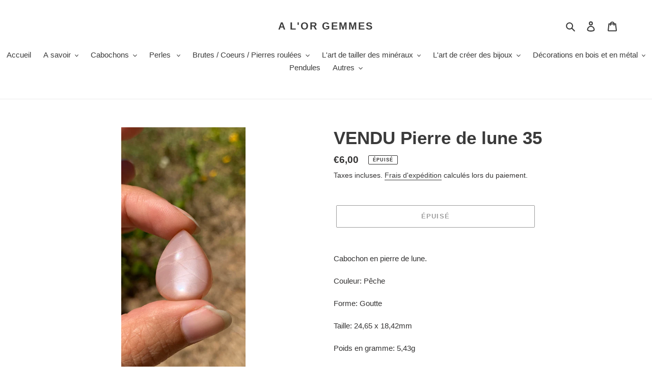

--- FILE ---
content_type: text/html; charset=utf-8
request_url: https://alorgemmes.fr/products/pierre-de-lune-37
body_size: 44377
content:
<!doctype html>
<html class="no-js" lang="fr">
<head>
  <meta charset="utf-8">
  <meta http-equiv="X-UA-Compatible" content="IE=edge,chrome=1">
  <meta name="viewport" content="width=device-width,initial-scale=1">
  <meta name="theme-color" content="#3a3a3a">

  <link rel="preconnect" href="https://cdn.shopify.com" crossorigin>
  <link rel="preconnect" href="https://fonts.shopify.com" crossorigin>
  <link rel="preconnect" href="https://monorail-edge.shopifysvc.com"><link rel="preload" href="//alorgemmes.fr/cdn/shop/t/1/assets/theme.css?v=26878957509771527761603988289" as="style">
  <link rel="preload" as="font" href="" type="font/woff2" crossorigin>
  <link rel="preload" as="font" href="" type="font/woff2" crossorigin>
  <link rel="preload" as="font" href="" type="font/woff2" crossorigin>
  <link rel="preload" href="//alorgemmes.fr/cdn/shop/t/1/assets/theme.js?v=30199989100580895981603988290" as="script">
  <link rel="preload" href="//alorgemmes.fr/cdn/shop/t/1/assets/lazysizes.js?v=63098554868324070131603467152" as="script"><link rel="canonical" href="https://alorgemmes.fr/products/pierre-de-lune-37"><title>VENDU Pierre de lune 35
&ndash; A l&#39;or gemmes</title><meta name="description" content="Cabochon en pierre de lune. Couleur: PêcheForme: GoutteTaille: 24,65 x 18,42mmPoids en gramme: 5,43gPoids en carat: 27,19 caratPays d&#39;origine: IndeInformations gemmologiques sur la pierre de lune:A savoir: Le nom pierre de lune est un nom commercial. Officiellement fait parti du groupe des feldspath. C&#39;est le nom que l"><!-- /snippets/social-meta-tags.liquid -->




<meta property="og:site_name" content="A l&#39;or gemmes">
<meta property="og:url" content="https://alorgemmes.fr/products/pierre-de-lune-37">
<meta property="og:title" content="VENDU Pierre de lune 35">
<meta property="og:type" content="product">
<meta property="og:description" content="Cabochon en pierre de lune. Couleur: PêcheForme: GoutteTaille: 24,65 x 18,42mmPoids en gramme: 5,43gPoids en carat: 27,19 caratPays d&#39;origine: IndeInformations gemmologiques sur la pierre de lune:A savoir: Le nom pierre de lune est un nom commercial. Officiellement fait parti du groupe des feldspath. C&#39;est le nom que l">

  <meta property="og:price:amount" content="6,00">
  <meta property="og:price:currency" content="EUR">

<meta property="og:image" content="http://alorgemmes.fr/cdn/shop/products/image_a6bde5ac-bf13-4a50-b7e0-3676d16c01bf_1200x1200.png?v=1660491292"><meta property="og:image" content="http://alorgemmes.fr/cdn/shop/products/IMG_6145_1200x1200.jpg?v=1660491292"><meta property="og:image" content="http://alorgemmes.fr/cdn/shop/products/IMG_6146_1200x1200.jpg?v=1660491292">
<meta property="og:image:secure_url" content="https://alorgemmes.fr/cdn/shop/products/image_a6bde5ac-bf13-4a50-b7e0-3676d16c01bf_1200x1200.png?v=1660491292"><meta property="og:image:secure_url" content="https://alorgemmes.fr/cdn/shop/products/IMG_6145_1200x1200.jpg?v=1660491292"><meta property="og:image:secure_url" content="https://alorgemmes.fr/cdn/shop/products/IMG_6146_1200x1200.jpg?v=1660491292">


<meta name="twitter:card" content="summary_large_image">
<meta name="twitter:title" content="VENDU Pierre de lune 35">
<meta name="twitter:description" content="Cabochon en pierre de lune. Couleur: PêcheForme: GoutteTaille: 24,65 x 18,42mmPoids en gramme: 5,43gPoids en carat: 27,19 caratPays d&#39;origine: IndeInformations gemmologiques sur la pierre de lune:A savoir: Le nom pierre de lune est un nom commercial. Officiellement fait parti du groupe des feldspath. C&#39;est le nom que l">

  
<style data-shopify>
:root {
    --color-text: #3a3a3a;
    --color-text-rgb: 58, 58, 58;
    --color-body-text: #333232;
    --color-sale-text: #EA0606;
    --color-small-button-text-border: #3a3a3a;
    --color-text-field: #ffffff;
    --color-text-field-text: #000000;
    --color-text-field-text-rgb: 0, 0, 0;

    --color-btn-primary: #3a3a3a;
    --color-btn-primary-darker: #212121;
    --color-btn-primary-text: #ffffff;

    --color-blankstate: rgba(51, 50, 50, 0.35);
    --color-blankstate-border: rgba(51, 50, 50, 0.2);
    --color-blankstate-background: rgba(51, 50, 50, 0.1);

    --color-text-focus:#606060;
    --color-overlay-text-focus:#e6e6e6;
    --color-btn-primary-focus:#606060;
    --color-btn-social-focus:#d2d2d2;
    --color-small-button-text-border-focus:#606060;
    --predictive-search-focus:#f2f2f2;

    --color-body: #ffffff;
    --color-bg: #ffffff;
    --color-bg-rgb: 255, 255, 255;
    --color-bg-alt: rgba(51, 50, 50, 0.05);
    --color-bg-currency-selector: rgba(51, 50, 50, 0.2);

    --color-overlay-title-text: #ffffff;
    --color-image-overlay: #685858;
    --color-image-overlay-rgb: 104, 88, 88;--opacity-image-overlay: 0.4;--hover-overlay-opacity: 0.8;

    --color-border: #ebebeb;
    --color-border-form: #cccccc;
    --color-border-form-darker: #b3b3b3;

    --svg-select-icon: url(//alorgemmes.fr/cdn/shop/t/1/assets/ico-select.svg?v=29003672709104678581603467170);
    --slick-img-url: url(//alorgemmes.fr/cdn/shop/t/1/assets/ajax-loader.gif?v=41356863302472015721603467150);

    --font-weight-body--bold: 700;
    --font-weight-body--bolder: 700;

    --font-stack-header: Helvetica, Arial, sans-serif;
    --font-style-header: normal;
    --font-weight-header: 700;

    --font-stack-body: Helvetica, Arial, sans-serif;
    --font-style-body: normal;
    --font-weight-body: 400;

    --font-size-header: 26;

    --font-size-base: 15;

    --font-h1-desktop: 35;
    --font-h1-mobile: 32;
    --font-h2-desktop: 20;
    --font-h2-mobile: 18;
    --font-h3-mobile: 20;
    --font-h4-desktop: 17;
    --font-h4-mobile: 15;
    --font-h5-desktop: 15;
    --font-h5-mobile: 13;
    --font-h6-desktop: 14;
    --font-h6-mobile: 12;

    --font-mega-title-large-desktop: 65;

    --font-rich-text-large: 17;
    --font-rich-text-small: 13;

    
--color-video-bg: #f2f2f2;

    
    --global-color-image-loader-primary: rgba(58, 58, 58, 0.06);
    --global-color-image-loader-secondary: rgba(58, 58, 58, 0.12);
  }
</style>


  <style>*,::after,::before{box-sizing:border-box}body{margin:0}body,html{background-color:var(--color-body)}body,button{font-size:calc(var(--font-size-base) * 1px);font-family:var(--font-stack-body);font-style:var(--font-style-body);font-weight:var(--font-weight-body);color:var(--color-text);line-height:1.5}body,button{-webkit-font-smoothing:antialiased;-webkit-text-size-adjust:100%}.border-bottom{border-bottom:1px solid var(--color-border)}.btn--link{background-color:transparent;border:0;margin:0;color:var(--color-text);text-align:left}.text-right{text-align:right}.icon{display:inline-block;width:20px;height:20px;vertical-align:middle;fill:currentColor}.icon__fallback-text,.visually-hidden{position:absolute!important;overflow:hidden;clip:rect(0 0 0 0);height:1px;width:1px;margin:-1px;padding:0;border:0}svg.icon:not(.icon--full-color) circle,svg.icon:not(.icon--full-color) ellipse,svg.icon:not(.icon--full-color) g,svg.icon:not(.icon--full-color) line,svg.icon:not(.icon--full-color) path,svg.icon:not(.icon--full-color) polygon,svg.icon:not(.icon--full-color) polyline,svg.icon:not(.icon--full-color) rect,symbol.icon:not(.icon--full-color) circle,symbol.icon:not(.icon--full-color) ellipse,symbol.icon:not(.icon--full-color) g,symbol.icon:not(.icon--full-color) line,symbol.icon:not(.icon--full-color) path,symbol.icon:not(.icon--full-color) polygon,symbol.icon:not(.icon--full-color) polyline,symbol.icon:not(.icon--full-color) rect{fill:inherit;stroke:inherit}li{list-style:none}.list--inline{padding:0;margin:0}.list--inline>li{display:inline-block;margin-bottom:0;vertical-align:middle}a{color:var(--color-text);text-decoration:none}.h1,.h2,h1,h2{margin:0 0 17.5px;font-family:var(--font-stack-header);font-style:var(--font-style-header);font-weight:var(--font-weight-header);line-height:1.2;overflow-wrap:break-word;word-wrap:break-word}.h1 a,.h2 a,h1 a,h2 a{color:inherit;text-decoration:none;font-weight:inherit}.h1,h1{font-size:calc(((var(--font-h1-desktop))/ (var(--font-size-base))) * 1em);text-transform:none;letter-spacing:0}@media only screen and (max-width:749px){.h1,h1{font-size:calc(((var(--font-h1-mobile))/ (var(--font-size-base))) * 1em)}}.h2,h2{font-size:calc(((var(--font-h2-desktop))/ (var(--font-size-base))) * 1em);text-transform:uppercase;letter-spacing:.1em}@media only screen and (max-width:749px){.h2,h2{font-size:calc(((var(--font-h2-mobile))/ (var(--font-size-base))) * 1em)}}p{color:var(--color-body-text);margin:0 0 19.44444px}@media only screen and (max-width:749px){p{font-size:calc(((var(--font-size-base) - 1)/ (var(--font-size-base))) * 1em)}}p:last-child{margin-bottom:0}@media only screen and (max-width:749px){.small--hide{display:none!important}}.grid{list-style:none;margin:0;padding:0;margin-left:-30px}.grid::after{content:'';display:table;clear:both}@media only screen and (max-width:749px){.grid{margin-left:-22px}}.grid::after{content:'';display:table;clear:both}.grid--no-gutters{margin-left:0}.grid--no-gutters .grid__item{padding-left:0}.grid--table{display:table;table-layout:fixed;width:100%}.grid--table>.grid__item{float:none;display:table-cell;vertical-align:middle}.grid__item{float:left;padding-left:30px;width:100%}@media only screen and (max-width:749px){.grid__item{padding-left:22px}}.grid__item[class*="--push"]{position:relative}@media only screen and (min-width:750px){.medium-up--one-quarter{width:25%}.medium-up--push-one-third{width:33.33%}.medium-up--one-half{width:50%}.medium-up--push-one-third{left:33.33%;position:relative}}.site-header{position:relative;background-color:var(--color-body)}@media only screen and (max-width:749px){.site-header{border-bottom:1px solid var(--color-border)}}@media only screen and (min-width:750px){.site-header{padding:0 55px}.site-header.logo--center{padding-top:30px}}.site-header__logo{margin:15px 0}.logo-align--center .site-header__logo{text-align:center;margin:0 auto}@media only screen and (max-width:749px){.logo-align--center .site-header__logo{text-align:left;margin:15px 0}}@media only screen and (max-width:749px){.site-header__logo{padding-left:22px;text-align:left}.site-header__logo img{margin:0}}.site-header__logo-link{display:inline-block;word-break:break-word}@media only screen and (min-width:750px){.logo-align--center .site-header__logo-link{margin:0 auto}}.site-header__logo-image{display:block}@media only screen and (min-width:750px){.site-header__logo-image{margin:0 auto}}.site-header__logo-image img{width:100%}.site-header__logo-image--centered img{margin:0 auto}.site-header__logo img{display:block}.site-header__icons{position:relative;white-space:nowrap}@media only screen and (max-width:749px){.site-header__icons{width:auto;padding-right:13px}.site-header__icons .btn--link,.site-header__icons .site-header__cart{font-size:calc(((var(--font-size-base))/ (var(--font-size-base))) * 1em)}}.site-header__icons-wrapper{position:relative;display:-webkit-flex;display:-ms-flexbox;display:flex;width:100%;-ms-flex-align:center;-webkit-align-items:center;-moz-align-items:center;-ms-align-items:center;-o-align-items:center;align-items:center;-webkit-justify-content:flex-end;-ms-justify-content:flex-end;justify-content:flex-end}.site-header__account,.site-header__cart,.site-header__search{position:relative}.site-header__search.site-header__icon{display:none}@media only screen and (min-width:1400px){.site-header__search.site-header__icon{display:block}}.site-header__search-toggle{display:block}@media only screen and (min-width:750px){.site-header__account,.site-header__cart{padding:10px 11px}}.site-header__cart-title,.site-header__search-title{position:absolute!important;overflow:hidden;clip:rect(0 0 0 0);height:1px;width:1px;margin:-1px;padding:0;border:0;display:block;vertical-align:middle}.site-header__cart-title{margin-right:3px}.site-header__cart-count{display:flex;align-items:center;justify-content:center;position:absolute;right:.4rem;top:.2rem;font-weight:700;background-color:var(--color-btn-primary);color:var(--color-btn-primary-text);border-radius:50%;min-width:1em;height:1em}.site-header__cart-count span{font-family:HelveticaNeue,"Helvetica Neue",Helvetica,Arial,sans-serif;font-size:calc(11em / 16);line-height:1}@media only screen and (max-width:749px){.site-header__cart-count{top:calc(7em / 16);right:0;border-radius:50%;min-width:calc(19em / 16);height:calc(19em / 16)}}@media only screen and (max-width:749px){.site-header__cart-count span{padding:.25em calc(6em / 16);font-size:12px}}.site-header__menu{display:none}@media only screen and (max-width:749px){.site-header__icon{display:inline-block;vertical-align:middle;padding:10px 11px;margin:0}}@media only screen and (min-width:750px){.site-header__icon .icon-search{margin-right:3px}}.announcement-bar{z-index:10;position:relative;text-align:center;border-bottom:1px solid transparent;padding:2px}.announcement-bar__link{display:block}.announcement-bar__message{display:block;padding:11px 22px;font-size:calc(((16)/ (var(--font-size-base))) * 1em);font-weight:var(--font-weight-header)}@media only screen and (min-width:750px){.announcement-bar__message{padding-left:55px;padding-right:55px}}.site-nav{position:relative;padding:0;text-align:center;margin:25px 0}.site-nav a{padding:3px 10px}.site-nav__link{display:block;white-space:nowrap}.site-nav--centered .site-nav__link{padding-top:0}.site-nav__link .icon-chevron-down{width:calc(8em / 16);height:calc(8em / 16);margin-left:.5rem}.site-nav__label{border-bottom:1px solid transparent}.site-nav__link--active .site-nav__label{border-bottom-color:var(--color-text)}.site-nav__link--button{border:none;background-color:transparent;padding:3px 10px}.site-header__mobile-nav{z-index:11;position:relative;background-color:var(--color-body)}@media only screen and (max-width:749px){.site-header__mobile-nav{display:-webkit-flex;display:-ms-flexbox;display:flex;width:100%;-ms-flex-align:center;-webkit-align-items:center;-moz-align-items:center;-ms-align-items:center;-o-align-items:center;align-items:center}}.mobile-nav--open .icon-close{display:none}.main-content{opacity:0}.main-content .shopify-section{display:none}.main-content .shopify-section:first-child{display:inherit}.critical-hidden{display:none}</style>

  <script>
    window.performance.mark('debut:theme_stylesheet_loaded.start');

    function onLoadStylesheet() {
      performance.mark('debut:theme_stylesheet_loaded.end');
      performance.measure('debut:theme_stylesheet_loaded', 'debut:theme_stylesheet_loaded.start', 'debut:theme_stylesheet_loaded.end');

      var url = "//alorgemmes.fr/cdn/shop/t/1/assets/theme.css?v=26878957509771527761603988289";
      var link = document.querySelector('link[href="' + url + '"]');
      link.loaded = true;
      link.dispatchEvent(new Event('load'));
    }
  </script>

  <link rel="stylesheet" href="//alorgemmes.fr/cdn/shop/t/1/assets/theme.css?v=26878957509771527761603988289" type="text/css" media="print" onload="this.media='all';onLoadStylesheet()">

  <style>
    
    
    
    
    
    
  </style>

  <script>
    var theme = {
      breakpoints: {
        medium: 750,
        large: 990,
        widescreen: 1400
      },
      strings: {
        addToCart: "Ajouter au panier",
        soldOut: "Épuisé",
        unavailable: "Non disponible",
        regularPrice: "Prix normal",
        salePrice: "Prix réduit",
        sale: "Solde",
        fromLowestPrice: "de [price]",
        vendor: "Distributeur",
        showMore: "Afficher plus",
        showLess: "Afficher moins",
        searchFor: "Rechercher",
        addressError: "Une erreur s\u0026#39;est produite dans la recherche de cette adresse",
        addressNoResults: "Aucun résultat pour cette adresse",
        addressQueryLimit: "Vous avez dépassé la limite d'utilisation de l'API de Google. Pensez à mettre à niveau vers un \u003ca href=\"https:\/\/developers.google.com\/maps\/premium\/usage-limits\"\u003eforfait premium\u003c\/a\u003e.",
        authError: "Une erreur s'est produite lors de l'authentification de votre compte Google Maps.",
        newWindow: "S\u0026#39;ouvre dans une nouvelle fenêtre.",
        external: "Ouvre un site externe.",
        newWindowExternal: "Ouvre un site externe dans une nouvelle fenêtre.",
        removeLabel: "Supprimer [product]",
        update: "Mettre à jour",
        quantity: "Quantité",
        discountedTotal: "Total après réduction",
        regularTotal: "Total avant réduction",
        priceColumn: "Voir les détails de la réduction dans la colonne Prix.",
        quantityMinimumMessage: "La quantité doit être supérieure ou égale à 1",
        cartError: "Une erreur est survenue lors de l’actualisation de votre panier. Essayez de nouveau s’il vous plaît.",
        removedItemMessage: "\u003cspan class=\"cart__removed-product-details\"\u003e([quantity]) [link]\u003c\/span\u003e supprimé(s) de votre panier.",
        unitPrice: "Prix unitaire",
        unitPriceSeparator: "par",
        oneCartCount: "1 article",
        otherCartCount: "[count] article",
        quantityLabel: "Quantité : [count]",
        products: "Produits",
        loading: "Chargement",
        number_of_results: "[result_number] sur [results_count]",
        number_of_results_found: "[results_count] résultats trouvés",
        one_result_found: "1 résultat trouvé"
      },
      moneyFormat: "€{{amount_with_comma_separator}}",
      moneyFormatWithCurrency: "€{{amount_with_comma_separator}} EUR",
      settings: {
        predictiveSearchEnabled: true,
        predictiveSearchShowPrice: false,
        predictiveSearchShowVendor: false
      },
      stylesheet: "//alorgemmes.fr/cdn/shop/t/1/assets/theme.css?v=26878957509771527761603988289"
    }

    document.documentElement.className = document.documentElement.className.replace('no-js', 'js');
  </script><script src="//alorgemmes.fr/cdn/shop/t/1/assets/theme.js?v=30199989100580895981603988290" defer="defer"></script>
  <script src="//alorgemmes.fr/cdn/shop/t/1/assets/lazysizes.js?v=63098554868324070131603467152" async="async"></script>

  <script type="text/javascript">
    if (window.MSInputMethodContext && document.documentMode) {
      var scripts = document.getElementsByTagName('script')[0];
      var polyfill = document.createElement("script");
      polyfill.defer = true;
      polyfill.src = "//alorgemmes.fr/cdn/shop/t/1/assets/ie11CustomProperties.min.js?v=146208399201472936201603467151";

      scripts.parentNode.insertBefore(polyfill, scripts);
    }
  </script>

  <script>window.performance && window.performance.mark && window.performance.mark('shopify.content_for_header.start');</script><meta name="facebook-domain-verification" content="467f86d331rkqupr4yx1199tnh0cl0">
<meta name="facebook-domain-verification" content="2vqw27k38b5gi4us2bg7euev5t0b1q">
<meta id="shopify-digital-wallet" name="shopify-digital-wallet" content="/50363007125/digital_wallets/dialog">
<meta name="shopify-checkout-api-token" content="30438b1bb97e6b928362449d9e1c2727">
<meta id="in-context-paypal-metadata" data-shop-id="50363007125" data-venmo-supported="false" data-environment="production" data-locale="fr_FR" data-paypal-v4="true" data-currency="EUR">
<link rel="alternate" type="application/json+oembed" href="https://alorgemmes.fr/products/pierre-de-lune-37.oembed">
<script async="async" src="/checkouts/internal/preloads.js?locale=fr-FR"></script>
<script id="shopify-features" type="application/json">{"accessToken":"30438b1bb97e6b928362449d9e1c2727","betas":["rich-media-storefront-analytics"],"domain":"alorgemmes.fr","predictiveSearch":true,"shopId":50363007125,"locale":"fr"}</script>
<script>var Shopify = Shopify || {};
Shopify.shop = "a-lor-gemmes.myshopify.com";
Shopify.locale = "fr";
Shopify.currency = {"active":"EUR","rate":"1.0"};
Shopify.country = "FR";
Shopify.theme = {"name":"Debut","id":114510364821,"schema_name":"Debut","schema_version":"17.6.0","theme_store_id":796,"role":"main"};
Shopify.theme.handle = "null";
Shopify.theme.style = {"id":null,"handle":null};
Shopify.cdnHost = "alorgemmes.fr/cdn";
Shopify.routes = Shopify.routes || {};
Shopify.routes.root = "/";</script>
<script type="module">!function(o){(o.Shopify=o.Shopify||{}).modules=!0}(window);</script>
<script>!function(o){function n(){var o=[];function n(){o.push(Array.prototype.slice.apply(arguments))}return n.q=o,n}var t=o.Shopify=o.Shopify||{};t.loadFeatures=n(),t.autoloadFeatures=n()}(window);</script>
<script id="shop-js-analytics" type="application/json">{"pageType":"product"}</script>
<script defer="defer" async type="module" src="//alorgemmes.fr/cdn/shopifycloud/shop-js/modules/v2/client.init-shop-cart-sync_BcDpqI9l.fr.esm.js"></script>
<script defer="defer" async type="module" src="//alorgemmes.fr/cdn/shopifycloud/shop-js/modules/v2/chunk.common_a1Rf5Dlz.esm.js"></script>
<script defer="defer" async type="module" src="//alorgemmes.fr/cdn/shopifycloud/shop-js/modules/v2/chunk.modal_Djra7sW9.esm.js"></script>
<script type="module">
  await import("//alorgemmes.fr/cdn/shopifycloud/shop-js/modules/v2/client.init-shop-cart-sync_BcDpqI9l.fr.esm.js");
await import("//alorgemmes.fr/cdn/shopifycloud/shop-js/modules/v2/chunk.common_a1Rf5Dlz.esm.js");
await import("//alorgemmes.fr/cdn/shopifycloud/shop-js/modules/v2/chunk.modal_Djra7sW9.esm.js");

  window.Shopify.SignInWithShop?.initShopCartSync?.({"fedCMEnabled":true,"windoidEnabled":true});

</script>
<script id="__st">var __st={"a":50363007125,"offset":3600,"reqid":"05f1e30d-2a21-49ee-a878-dc272f5db7a9-1769372030","pageurl":"alorgemmes.fr\/products\/pierre-de-lune-37","u":"3bddc0b4903a","p":"product","rtyp":"product","rid":7623340753045};</script>
<script>window.ShopifyPaypalV4VisibilityTracking = true;</script>
<script id="captcha-bootstrap">!function(){'use strict';const t='contact',e='account',n='new_comment',o=[[t,t],['blogs',n],['comments',n],[t,'customer']],c=[[e,'customer_login'],[e,'guest_login'],[e,'recover_customer_password'],[e,'create_customer']],r=t=>t.map((([t,e])=>`form[action*='/${t}']:not([data-nocaptcha='true']) input[name='form_type'][value='${e}']`)).join(','),a=t=>()=>t?[...document.querySelectorAll(t)].map((t=>t.form)):[];function s(){const t=[...o],e=r(t);return a(e)}const i='password',u='form_key',d=['recaptcha-v3-token','g-recaptcha-response','h-captcha-response',i],f=()=>{try{return window.sessionStorage}catch{return}},m='__shopify_v',_=t=>t.elements[u];function p(t,e,n=!1){try{const o=window.sessionStorage,c=JSON.parse(o.getItem(e)),{data:r}=function(t){const{data:e,action:n}=t;return t[m]||n?{data:e,action:n}:{data:t,action:n}}(c);for(const[e,n]of Object.entries(r))t.elements[e]&&(t.elements[e].value=n);n&&o.removeItem(e)}catch(o){console.error('form repopulation failed',{error:o})}}const l='form_type',E='cptcha';function T(t){t.dataset[E]=!0}const w=window,h=w.document,L='Shopify',v='ce_forms',y='captcha';let A=!1;((t,e)=>{const n=(g='f06e6c50-85a8-45c8-87d0-21a2b65856fe',I='https://cdn.shopify.com/shopifycloud/storefront-forms-hcaptcha/ce_storefront_forms_captcha_hcaptcha.v1.5.2.iife.js',D={infoText:'Protégé par hCaptcha',privacyText:'Confidentialité',termsText:'Conditions'},(t,e,n)=>{const o=w[L][v],c=o.bindForm;if(c)return c(t,g,e,D).then(n);var r;o.q.push([[t,g,e,D],n]),r=I,A||(h.body.append(Object.assign(h.createElement('script'),{id:'captcha-provider',async:!0,src:r})),A=!0)});var g,I,D;w[L]=w[L]||{},w[L][v]=w[L][v]||{},w[L][v].q=[],w[L][y]=w[L][y]||{},w[L][y].protect=function(t,e){n(t,void 0,e),T(t)},Object.freeze(w[L][y]),function(t,e,n,w,h,L){const[v,y,A,g]=function(t,e,n){const i=e?o:[],u=t?c:[],d=[...i,...u],f=r(d),m=r(i),_=r(d.filter((([t,e])=>n.includes(e))));return[a(f),a(m),a(_),s()]}(w,h,L),I=t=>{const e=t.target;return e instanceof HTMLFormElement?e:e&&e.form},D=t=>v().includes(t);t.addEventListener('submit',(t=>{const e=I(t);if(!e)return;const n=D(e)&&!e.dataset.hcaptchaBound&&!e.dataset.recaptchaBound,o=_(e),c=g().includes(e)&&(!o||!o.value);(n||c)&&t.preventDefault(),c&&!n&&(function(t){try{if(!f())return;!function(t){const e=f();if(!e)return;const n=_(t);if(!n)return;const o=n.value;o&&e.removeItem(o)}(t);const e=Array.from(Array(32),(()=>Math.random().toString(36)[2])).join('');!function(t,e){_(t)||t.append(Object.assign(document.createElement('input'),{type:'hidden',name:u})),t.elements[u].value=e}(t,e),function(t,e){const n=f();if(!n)return;const o=[...t.querySelectorAll(`input[type='${i}']`)].map((({name:t})=>t)),c=[...d,...o],r={};for(const[a,s]of new FormData(t).entries())c.includes(a)||(r[a]=s);n.setItem(e,JSON.stringify({[m]:1,action:t.action,data:r}))}(t,e)}catch(e){console.error('failed to persist form',e)}}(e),e.submit())}));const S=(t,e)=>{t&&!t.dataset[E]&&(n(t,e.some((e=>e===t))),T(t))};for(const o of['focusin','change'])t.addEventListener(o,(t=>{const e=I(t);D(e)&&S(e,y())}));const B=e.get('form_key'),M=e.get(l),P=B&&M;t.addEventListener('DOMContentLoaded',(()=>{const t=y();if(P)for(const e of t)e.elements[l].value===M&&p(e,B);[...new Set([...A(),...v().filter((t=>'true'===t.dataset.shopifyCaptcha))])].forEach((e=>S(e,t)))}))}(h,new URLSearchParams(w.location.search),n,t,e,['guest_login'])})(!0,!0)}();</script>
<script integrity="sha256-4kQ18oKyAcykRKYeNunJcIwy7WH5gtpwJnB7kiuLZ1E=" data-source-attribution="shopify.loadfeatures" defer="defer" src="//alorgemmes.fr/cdn/shopifycloud/storefront/assets/storefront/load_feature-a0a9edcb.js" crossorigin="anonymous"></script>
<script data-source-attribution="shopify.dynamic_checkout.dynamic.init">var Shopify=Shopify||{};Shopify.PaymentButton=Shopify.PaymentButton||{isStorefrontPortableWallets:!0,init:function(){window.Shopify.PaymentButton.init=function(){};var t=document.createElement("script");t.src="https://alorgemmes.fr/cdn/shopifycloud/portable-wallets/latest/portable-wallets.fr.js",t.type="module",document.head.appendChild(t)}};
</script>
<script data-source-attribution="shopify.dynamic_checkout.buyer_consent">
  function portableWalletsHideBuyerConsent(e){var t=document.getElementById("shopify-buyer-consent"),n=document.getElementById("shopify-subscription-policy-button");t&&n&&(t.classList.add("hidden"),t.setAttribute("aria-hidden","true"),n.removeEventListener("click",e))}function portableWalletsShowBuyerConsent(e){var t=document.getElementById("shopify-buyer-consent"),n=document.getElementById("shopify-subscription-policy-button");t&&n&&(t.classList.remove("hidden"),t.removeAttribute("aria-hidden"),n.addEventListener("click",e))}window.Shopify?.PaymentButton&&(window.Shopify.PaymentButton.hideBuyerConsent=portableWalletsHideBuyerConsent,window.Shopify.PaymentButton.showBuyerConsent=portableWalletsShowBuyerConsent);
</script>
<script>
  function portableWalletsCleanup(e){e&&e.src&&console.error("Failed to load portable wallets script "+e.src);var t=document.querySelectorAll("shopify-accelerated-checkout .shopify-payment-button__skeleton, shopify-accelerated-checkout-cart .wallet-cart-button__skeleton"),e=document.getElementById("shopify-buyer-consent");for(let e=0;e<t.length;e++)t[e].remove();e&&e.remove()}function portableWalletsNotLoadedAsModule(e){e instanceof ErrorEvent&&"string"==typeof e.message&&e.message.includes("import.meta")&&"string"==typeof e.filename&&e.filename.includes("portable-wallets")&&(window.removeEventListener("error",portableWalletsNotLoadedAsModule),window.Shopify.PaymentButton.failedToLoad=e,"loading"===document.readyState?document.addEventListener("DOMContentLoaded",window.Shopify.PaymentButton.init):window.Shopify.PaymentButton.init())}window.addEventListener("error",portableWalletsNotLoadedAsModule);
</script>

<script type="module" src="https://alorgemmes.fr/cdn/shopifycloud/portable-wallets/latest/portable-wallets.fr.js" onError="portableWalletsCleanup(this)" crossorigin="anonymous"></script>
<script nomodule>
  document.addEventListener("DOMContentLoaded", portableWalletsCleanup);
</script>

<link id="shopify-accelerated-checkout-styles" rel="stylesheet" media="screen" href="https://alorgemmes.fr/cdn/shopifycloud/portable-wallets/latest/accelerated-checkout-backwards-compat.css" crossorigin="anonymous">
<style id="shopify-accelerated-checkout-cart">
        #shopify-buyer-consent {
  margin-top: 1em;
  display: inline-block;
  width: 100%;
}

#shopify-buyer-consent.hidden {
  display: none;
}

#shopify-subscription-policy-button {
  background: none;
  border: none;
  padding: 0;
  text-decoration: underline;
  font-size: inherit;
  cursor: pointer;
}

#shopify-subscription-policy-button::before {
  box-shadow: none;
}

      </style>

<script>window.performance && window.performance.mark && window.performance.mark('shopify.content_for_header.end');</script>
<meta name="p:domain_verify" content="5c502169ca3a9a83af1f14a82450da35"/>
  <script src="https://cdn.shopify.com/extensions/019ba2a8-ed65-7a70-888b-d2b0a44d500b/orbe-1-414/assets/orbe.min.js" type="text/javascript" defer="defer"></script>
<link href="https://cdn.shopify.com/extensions/019ba2a8-ed65-7a70-888b-d2b0a44d500b/orbe-1-414/assets/md-app-modal.min.css" rel="stylesheet" type="text/css" media="all">
<link href="https://monorail-edge.shopifysvc.com" rel="dns-prefetch">
<script>(function(){if ("sendBeacon" in navigator && "performance" in window) {try {var session_token_from_headers = performance.getEntriesByType('navigation')[0].serverTiming.find(x => x.name == '_s').description;} catch {var session_token_from_headers = undefined;}var session_cookie_matches = document.cookie.match(/_shopify_s=([^;]*)/);var session_token_from_cookie = session_cookie_matches && session_cookie_matches.length === 2 ? session_cookie_matches[1] : "";var session_token = session_token_from_headers || session_token_from_cookie || "";function handle_abandonment_event(e) {var entries = performance.getEntries().filter(function(entry) {return /monorail-edge.shopifysvc.com/.test(entry.name);});if (!window.abandonment_tracked && entries.length === 0) {window.abandonment_tracked = true;var currentMs = Date.now();var navigation_start = performance.timing.navigationStart;var payload = {shop_id: 50363007125,url: window.location.href,navigation_start,duration: currentMs - navigation_start,session_token,page_type: "product"};window.navigator.sendBeacon("https://monorail-edge.shopifysvc.com/v1/produce", JSON.stringify({schema_id: "online_store_buyer_site_abandonment/1.1",payload: payload,metadata: {event_created_at_ms: currentMs,event_sent_at_ms: currentMs}}));}}window.addEventListener('pagehide', handle_abandonment_event);}}());</script>
<script id="web-pixels-manager-setup">(function e(e,d,r,n,o){if(void 0===o&&(o={}),!Boolean(null===(a=null===(i=window.Shopify)||void 0===i?void 0:i.analytics)||void 0===a?void 0:a.replayQueue)){var i,a;window.Shopify=window.Shopify||{};var t=window.Shopify;t.analytics=t.analytics||{};var s=t.analytics;s.replayQueue=[],s.publish=function(e,d,r){return s.replayQueue.push([e,d,r]),!0};try{self.performance.mark("wpm:start")}catch(e){}var l=function(){var e={modern:/Edge?\/(1{2}[4-9]|1[2-9]\d|[2-9]\d{2}|\d{4,})\.\d+(\.\d+|)|Firefox\/(1{2}[4-9]|1[2-9]\d|[2-9]\d{2}|\d{4,})\.\d+(\.\d+|)|Chrom(ium|e)\/(9{2}|\d{3,})\.\d+(\.\d+|)|(Maci|X1{2}).+ Version\/(15\.\d+|(1[6-9]|[2-9]\d|\d{3,})\.\d+)([,.]\d+|)( \(\w+\)|)( Mobile\/\w+|) Safari\/|Chrome.+OPR\/(9{2}|\d{3,})\.\d+\.\d+|(CPU[ +]OS|iPhone[ +]OS|CPU[ +]iPhone|CPU IPhone OS|CPU iPad OS)[ +]+(15[._]\d+|(1[6-9]|[2-9]\d|\d{3,})[._]\d+)([._]\d+|)|Android:?[ /-](13[3-9]|1[4-9]\d|[2-9]\d{2}|\d{4,})(\.\d+|)(\.\d+|)|Android.+Firefox\/(13[5-9]|1[4-9]\d|[2-9]\d{2}|\d{4,})\.\d+(\.\d+|)|Android.+Chrom(ium|e)\/(13[3-9]|1[4-9]\d|[2-9]\d{2}|\d{4,})\.\d+(\.\d+|)|SamsungBrowser\/([2-9]\d|\d{3,})\.\d+/,legacy:/Edge?\/(1[6-9]|[2-9]\d|\d{3,})\.\d+(\.\d+|)|Firefox\/(5[4-9]|[6-9]\d|\d{3,})\.\d+(\.\d+|)|Chrom(ium|e)\/(5[1-9]|[6-9]\d|\d{3,})\.\d+(\.\d+|)([\d.]+$|.*Safari\/(?![\d.]+ Edge\/[\d.]+$))|(Maci|X1{2}).+ Version\/(10\.\d+|(1[1-9]|[2-9]\d|\d{3,})\.\d+)([,.]\d+|)( \(\w+\)|)( Mobile\/\w+|) Safari\/|Chrome.+OPR\/(3[89]|[4-9]\d|\d{3,})\.\d+\.\d+|(CPU[ +]OS|iPhone[ +]OS|CPU[ +]iPhone|CPU IPhone OS|CPU iPad OS)[ +]+(10[._]\d+|(1[1-9]|[2-9]\d|\d{3,})[._]\d+)([._]\d+|)|Android:?[ /-](13[3-9]|1[4-9]\d|[2-9]\d{2}|\d{4,})(\.\d+|)(\.\d+|)|Mobile Safari.+OPR\/([89]\d|\d{3,})\.\d+\.\d+|Android.+Firefox\/(13[5-9]|1[4-9]\d|[2-9]\d{2}|\d{4,})\.\d+(\.\d+|)|Android.+Chrom(ium|e)\/(13[3-9]|1[4-9]\d|[2-9]\d{2}|\d{4,})\.\d+(\.\d+|)|Android.+(UC? ?Browser|UCWEB|U3)[ /]?(15\.([5-9]|\d{2,})|(1[6-9]|[2-9]\d|\d{3,})\.\d+)\.\d+|SamsungBrowser\/(5\.\d+|([6-9]|\d{2,})\.\d+)|Android.+MQ{2}Browser\/(14(\.(9|\d{2,})|)|(1[5-9]|[2-9]\d|\d{3,})(\.\d+|))(\.\d+|)|K[Aa][Ii]OS\/(3\.\d+|([4-9]|\d{2,})\.\d+)(\.\d+|)/},d=e.modern,r=e.legacy,n=navigator.userAgent;return n.match(d)?"modern":n.match(r)?"legacy":"unknown"}(),u="modern"===l?"modern":"legacy",c=(null!=n?n:{modern:"",legacy:""})[u],f=function(e){return[e.baseUrl,"/wpm","/b",e.hashVersion,"modern"===e.buildTarget?"m":"l",".js"].join("")}({baseUrl:d,hashVersion:r,buildTarget:u}),m=function(e){var d=e.version,r=e.bundleTarget,n=e.surface,o=e.pageUrl,i=e.monorailEndpoint;return{emit:function(e){var a=e.status,t=e.errorMsg,s=(new Date).getTime(),l=JSON.stringify({metadata:{event_sent_at_ms:s},events:[{schema_id:"web_pixels_manager_load/3.1",payload:{version:d,bundle_target:r,page_url:o,status:a,surface:n,error_msg:t},metadata:{event_created_at_ms:s}}]});if(!i)return console&&console.warn&&console.warn("[Web Pixels Manager] No Monorail endpoint provided, skipping logging."),!1;try{return self.navigator.sendBeacon.bind(self.navigator)(i,l)}catch(e){}var u=new XMLHttpRequest;try{return u.open("POST",i,!0),u.setRequestHeader("Content-Type","text/plain"),u.send(l),!0}catch(e){return console&&console.warn&&console.warn("[Web Pixels Manager] Got an unhandled error while logging to Monorail."),!1}}}}({version:r,bundleTarget:l,surface:e.surface,pageUrl:self.location.href,monorailEndpoint:e.monorailEndpoint});try{o.browserTarget=l,function(e){var d=e.src,r=e.async,n=void 0===r||r,o=e.onload,i=e.onerror,a=e.sri,t=e.scriptDataAttributes,s=void 0===t?{}:t,l=document.createElement("script"),u=document.querySelector("head"),c=document.querySelector("body");if(l.async=n,l.src=d,a&&(l.integrity=a,l.crossOrigin="anonymous"),s)for(var f in s)if(Object.prototype.hasOwnProperty.call(s,f))try{l.dataset[f]=s[f]}catch(e){}if(o&&l.addEventListener("load",o),i&&l.addEventListener("error",i),u)u.appendChild(l);else{if(!c)throw new Error("Did not find a head or body element to append the script");c.appendChild(l)}}({src:f,async:!0,onload:function(){if(!function(){var e,d;return Boolean(null===(d=null===(e=window.Shopify)||void 0===e?void 0:e.analytics)||void 0===d?void 0:d.initialized)}()){var d=window.webPixelsManager.init(e)||void 0;if(d){var r=window.Shopify.analytics;r.replayQueue.forEach((function(e){var r=e[0],n=e[1],o=e[2];d.publishCustomEvent(r,n,o)})),r.replayQueue=[],r.publish=d.publishCustomEvent,r.visitor=d.visitor,r.initialized=!0}}},onerror:function(){return m.emit({status:"failed",errorMsg:"".concat(f," has failed to load")})},sri:function(e){var d=/^sha384-[A-Za-z0-9+/=]+$/;return"string"==typeof e&&d.test(e)}(c)?c:"",scriptDataAttributes:o}),m.emit({status:"loading"})}catch(e){m.emit({status:"failed",errorMsg:(null==e?void 0:e.message)||"Unknown error"})}}})({shopId: 50363007125,storefrontBaseUrl: "https://alorgemmes.fr",extensionsBaseUrl: "https://extensions.shopifycdn.com/cdn/shopifycloud/web-pixels-manager",monorailEndpoint: "https://monorail-edge.shopifysvc.com/unstable/produce_batch",surface: "storefront-renderer",enabledBetaFlags: ["2dca8a86"],webPixelsConfigList: [{"id":"1102315848","configuration":"{\"tagID\":\"2612431993123\"}","eventPayloadVersion":"v1","runtimeContext":"STRICT","scriptVersion":"18031546ee651571ed29edbe71a3550b","type":"APP","apiClientId":3009811,"privacyPurposes":["ANALYTICS","MARKETING","SALE_OF_DATA"],"dataSharingAdjustments":{"protectedCustomerApprovalScopes":["read_customer_address","read_customer_email","read_customer_name","read_customer_personal_data","read_customer_phone"]}},{"id":"238321992","configuration":"{\"pixel_id\":\"316749606996305\",\"pixel_type\":\"facebook_pixel\",\"metaapp_system_user_token\":\"-\"}","eventPayloadVersion":"v1","runtimeContext":"OPEN","scriptVersion":"ca16bc87fe92b6042fbaa3acc2fbdaa6","type":"APP","apiClientId":2329312,"privacyPurposes":["ANALYTICS","MARKETING","SALE_OF_DATA"],"dataSharingAdjustments":{"protectedCustomerApprovalScopes":["read_customer_address","read_customer_email","read_customer_name","read_customer_personal_data","read_customer_phone"]}},{"id":"shopify-app-pixel","configuration":"{}","eventPayloadVersion":"v1","runtimeContext":"STRICT","scriptVersion":"0450","apiClientId":"shopify-pixel","type":"APP","privacyPurposes":["ANALYTICS","MARKETING"]},{"id":"shopify-custom-pixel","eventPayloadVersion":"v1","runtimeContext":"LAX","scriptVersion":"0450","apiClientId":"shopify-pixel","type":"CUSTOM","privacyPurposes":["ANALYTICS","MARKETING"]}],isMerchantRequest: false,initData: {"shop":{"name":"A l'or gemmes","paymentSettings":{"currencyCode":"EUR"},"myshopifyDomain":"a-lor-gemmes.myshopify.com","countryCode":"FR","storefrontUrl":"https:\/\/alorgemmes.fr"},"customer":null,"cart":null,"checkout":null,"productVariants":[{"price":{"amount":6.0,"currencyCode":"EUR"},"product":{"title":"VENDU Pierre de lune 35","vendor":"A l'or gemmes","id":"7623340753045","untranslatedTitle":"VENDU Pierre de lune 35","url":"\/products\/pierre-de-lune-37","type":""},"id":"42641591894165","image":{"src":"\/\/alorgemmes.fr\/cdn\/shop\/products\/image_a6bde5ac-bf13-4a50-b7e0-3676d16c01bf.png?v=1660491292"},"sku":"","title":"Default Title","untranslatedTitle":"Default Title"}],"purchasingCompany":null},},"https://alorgemmes.fr/cdn","fcfee988w5aeb613cpc8e4bc33m6693e112",{"modern":"","legacy":""},{"shopId":"50363007125","storefrontBaseUrl":"https:\/\/alorgemmes.fr","extensionBaseUrl":"https:\/\/extensions.shopifycdn.com\/cdn\/shopifycloud\/web-pixels-manager","surface":"storefront-renderer","enabledBetaFlags":"[\"2dca8a86\"]","isMerchantRequest":"false","hashVersion":"fcfee988w5aeb613cpc8e4bc33m6693e112","publish":"custom","events":"[[\"page_viewed\",{}],[\"product_viewed\",{\"productVariant\":{\"price\":{\"amount\":6.0,\"currencyCode\":\"EUR\"},\"product\":{\"title\":\"VENDU Pierre de lune 35\",\"vendor\":\"A l'or gemmes\",\"id\":\"7623340753045\",\"untranslatedTitle\":\"VENDU Pierre de lune 35\",\"url\":\"\/products\/pierre-de-lune-37\",\"type\":\"\"},\"id\":\"42641591894165\",\"image\":{\"src\":\"\/\/alorgemmes.fr\/cdn\/shop\/products\/image_a6bde5ac-bf13-4a50-b7e0-3676d16c01bf.png?v=1660491292\"},\"sku\":\"\",\"title\":\"Default Title\",\"untranslatedTitle\":\"Default Title\"}}]]"});</script><script>
  window.ShopifyAnalytics = window.ShopifyAnalytics || {};
  window.ShopifyAnalytics.meta = window.ShopifyAnalytics.meta || {};
  window.ShopifyAnalytics.meta.currency = 'EUR';
  var meta = {"product":{"id":7623340753045,"gid":"gid:\/\/shopify\/Product\/7623340753045","vendor":"A l'or gemmes","type":"","handle":"pierre-de-lune-37","variants":[{"id":42641591894165,"price":600,"name":"VENDU Pierre de lune 35","public_title":null,"sku":""}],"remote":false},"page":{"pageType":"product","resourceType":"product","resourceId":7623340753045,"requestId":"05f1e30d-2a21-49ee-a878-dc272f5db7a9-1769372030"}};
  for (var attr in meta) {
    window.ShopifyAnalytics.meta[attr] = meta[attr];
  }
</script>
<script class="analytics">
  (function () {
    var customDocumentWrite = function(content) {
      var jquery = null;

      if (window.jQuery) {
        jquery = window.jQuery;
      } else if (window.Checkout && window.Checkout.$) {
        jquery = window.Checkout.$;
      }

      if (jquery) {
        jquery('body').append(content);
      }
    };

    var hasLoggedConversion = function(token) {
      if (token) {
        return document.cookie.indexOf('loggedConversion=' + token) !== -1;
      }
      return false;
    }

    var setCookieIfConversion = function(token) {
      if (token) {
        var twoMonthsFromNow = new Date(Date.now());
        twoMonthsFromNow.setMonth(twoMonthsFromNow.getMonth() + 2);

        document.cookie = 'loggedConversion=' + token + '; expires=' + twoMonthsFromNow;
      }
    }

    var trekkie = window.ShopifyAnalytics.lib = window.trekkie = window.trekkie || [];
    if (trekkie.integrations) {
      return;
    }
    trekkie.methods = [
      'identify',
      'page',
      'ready',
      'track',
      'trackForm',
      'trackLink'
    ];
    trekkie.factory = function(method) {
      return function() {
        var args = Array.prototype.slice.call(arguments);
        args.unshift(method);
        trekkie.push(args);
        return trekkie;
      };
    };
    for (var i = 0; i < trekkie.methods.length; i++) {
      var key = trekkie.methods[i];
      trekkie[key] = trekkie.factory(key);
    }
    trekkie.load = function(config) {
      trekkie.config = config || {};
      trekkie.config.initialDocumentCookie = document.cookie;
      var first = document.getElementsByTagName('script')[0];
      var script = document.createElement('script');
      script.type = 'text/javascript';
      script.onerror = function(e) {
        var scriptFallback = document.createElement('script');
        scriptFallback.type = 'text/javascript';
        scriptFallback.onerror = function(error) {
                var Monorail = {
      produce: function produce(monorailDomain, schemaId, payload) {
        var currentMs = new Date().getTime();
        var event = {
          schema_id: schemaId,
          payload: payload,
          metadata: {
            event_created_at_ms: currentMs,
            event_sent_at_ms: currentMs
          }
        };
        return Monorail.sendRequest("https://" + monorailDomain + "/v1/produce", JSON.stringify(event));
      },
      sendRequest: function sendRequest(endpointUrl, payload) {
        // Try the sendBeacon API
        if (window && window.navigator && typeof window.navigator.sendBeacon === 'function' && typeof window.Blob === 'function' && !Monorail.isIos12()) {
          var blobData = new window.Blob([payload], {
            type: 'text/plain'
          });

          if (window.navigator.sendBeacon(endpointUrl, blobData)) {
            return true;
          } // sendBeacon was not successful

        } // XHR beacon

        var xhr = new XMLHttpRequest();

        try {
          xhr.open('POST', endpointUrl);
          xhr.setRequestHeader('Content-Type', 'text/plain');
          xhr.send(payload);
        } catch (e) {
          console.log(e);
        }

        return false;
      },
      isIos12: function isIos12() {
        return window.navigator.userAgent.lastIndexOf('iPhone; CPU iPhone OS 12_') !== -1 || window.navigator.userAgent.lastIndexOf('iPad; CPU OS 12_') !== -1;
      }
    };
    Monorail.produce('monorail-edge.shopifysvc.com',
      'trekkie_storefront_load_errors/1.1',
      {shop_id: 50363007125,
      theme_id: 114510364821,
      app_name: "storefront",
      context_url: window.location.href,
      source_url: "//alorgemmes.fr/cdn/s/trekkie.storefront.8d95595f799fbf7e1d32231b9a28fd43b70c67d3.min.js"});

        };
        scriptFallback.async = true;
        scriptFallback.src = '//alorgemmes.fr/cdn/s/trekkie.storefront.8d95595f799fbf7e1d32231b9a28fd43b70c67d3.min.js';
        first.parentNode.insertBefore(scriptFallback, first);
      };
      script.async = true;
      script.src = '//alorgemmes.fr/cdn/s/trekkie.storefront.8d95595f799fbf7e1d32231b9a28fd43b70c67d3.min.js';
      first.parentNode.insertBefore(script, first);
    };
    trekkie.load(
      {"Trekkie":{"appName":"storefront","development":false,"defaultAttributes":{"shopId":50363007125,"isMerchantRequest":null,"themeId":114510364821,"themeCityHash":"2647075798836667619","contentLanguage":"fr","currency":"EUR","eventMetadataId":"ad80333e-7672-48d2-ba27-502039550074"},"isServerSideCookieWritingEnabled":true,"monorailRegion":"shop_domain","enabledBetaFlags":["65f19447"]},"Session Attribution":{},"S2S":{"facebookCapiEnabled":true,"source":"trekkie-storefront-renderer","apiClientId":580111}}
    );

    var loaded = false;
    trekkie.ready(function() {
      if (loaded) return;
      loaded = true;

      window.ShopifyAnalytics.lib = window.trekkie;

      var originalDocumentWrite = document.write;
      document.write = customDocumentWrite;
      try { window.ShopifyAnalytics.merchantGoogleAnalytics.call(this); } catch(error) {};
      document.write = originalDocumentWrite;

      window.ShopifyAnalytics.lib.page(null,{"pageType":"product","resourceType":"product","resourceId":7623340753045,"requestId":"05f1e30d-2a21-49ee-a878-dc272f5db7a9-1769372030","shopifyEmitted":true});

      var match = window.location.pathname.match(/checkouts\/(.+)\/(thank_you|post_purchase)/)
      var token = match? match[1]: undefined;
      if (!hasLoggedConversion(token)) {
        setCookieIfConversion(token);
        window.ShopifyAnalytics.lib.track("Viewed Product",{"currency":"EUR","variantId":42641591894165,"productId":7623340753045,"productGid":"gid:\/\/shopify\/Product\/7623340753045","name":"VENDU Pierre de lune 35","price":"6.00","sku":"","brand":"A l'or gemmes","variant":null,"category":"","nonInteraction":true,"remote":false},undefined,undefined,{"shopifyEmitted":true});
      window.ShopifyAnalytics.lib.track("monorail:\/\/trekkie_storefront_viewed_product\/1.1",{"currency":"EUR","variantId":42641591894165,"productId":7623340753045,"productGid":"gid:\/\/shopify\/Product\/7623340753045","name":"VENDU Pierre de lune 35","price":"6.00","sku":"","brand":"A l'or gemmes","variant":null,"category":"","nonInteraction":true,"remote":false,"referer":"https:\/\/alorgemmes.fr\/products\/pierre-de-lune-37"});
      }
    });


        var eventsListenerScript = document.createElement('script');
        eventsListenerScript.async = true;
        eventsListenerScript.src = "//alorgemmes.fr/cdn/shopifycloud/storefront/assets/shop_events_listener-3da45d37.js";
        document.getElementsByTagName('head')[0].appendChild(eventsListenerScript);

})();</script>
<script
  defer
  src="https://alorgemmes.fr/cdn/shopifycloud/perf-kit/shopify-perf-kit-3.0.4.min.js"
  data-application="storefront-renderer"
  data-shop-id="50363007125"
  data-render-region="gcp-us-east1"
  data-page-type="product"
  data-theme-instance-id="114510364821"
  data-theme-name="Debut"
  data-theme-version="17.6.0"
  data-monorail-region="shop_domain"
  data-resource-timing-sampling-rate="10"
  data-shs="true"
  data-shs-beacon="true"
  data-shs-export-with-fetch="true"
  data-shs-logs-sample-rate="1"
  data-shs-beacon-endpoint="https://alorgemmes.fr/api/collect"
></script>
</head>

<body class="template-product">

  <a class="in-page-link visually-hidden skip-link" href="#MainContent">Passer au contenu</a><style data-shopify>

  .cart-popup {
    box-shadow: 1px 1px 10px 2px rgba(235, 235, 235, 0.5);
  }</style><div class="cart-popup-wrapper cart-popup-wrapper--hidden critical-hidden" role="dialog" aria-modal="true" aria-labelledby="CartPopupHeading" data-cart-popup-wrapper>
  <div class="cart-popup" data-cart-popup tabindex="-1">
    <div class="cart-popup__header">
      <h2 id="CartPopupHeading" class="cart-popup__heading">Ajouté au panier à l&#39;instant</h2>
      <button class="cart-popup__close" aria-label="Fermer" data-cart-popup-close><svg aria-hidden="true" focusable="false" role="presentation" class="icon icon-close" viewBox="0 0 40 40"><path d="M23.868 20.015L39.117 4.78c1.11-1.108 1.11-2.77 0-3.877-1.109-1.108-2.773-1.108-3.882 0L19.986 16.137 4.737.904C3.628-.204 1.965-.204.856.904c-1.11 1.108-1.11 2.77 0 3.877l15.249 15.234L.855 35.248c-1.108 1.108-1.108 2.77 0 3.877.555.554 1.248.831 1.942.831s1.386-.277 1.94-.83l15.25-15.234 15.248 15.233c.555.554 1.248.831 1.941.831s1.387-.277 1.941-.83c1.11-1.109 1.11-2.77 0-3.878L23.868 20.015z" class="layer"/></svg></button>
    </div>
    <div class="cart-popup-item">
      <div class="cart-popup-item__image-wrapper hide" data-cart-popup-image-wrapper data-image-loading-animation></div>
      <div class="cart-popup-item__description">
        <div>
          <h3 class="cart-popup-item__title" data-cart-popup-title></h3>
          <ul class="product-details" aria-label="Détails des produits" data-cart-popup-product-details></ul>
        </div>
        <div class="cart-popup-item__quantity">
          <span class="visually-hidden" data-cart-popup-quantity-label></span>
          <span aria-hidden="true">Qté:</span>
          <span aria-hidden="true" data-cart-popup-quantity></span>
        </div>
      </div>
    </div>

    <a href="/cart" class="cart-popup__cta-link btn btn--secondary-accent">
      Voir le panier (<span data-cart-popup-cart-quantity></span>)
    </a>

    <div class="cart-popup__dismiss">
      <button class="cart-popup__dismiss-button text-link text-link--accent" data-cart-popup-dismiss>
        Poursuivre vos achats
      </button>
    </div>
  </div>
</div>

<div id="shopify-section-header" class="shopify-section">

<div id="SearchDrawer" class="search-bar drawer drawer--top critical-hidden" role="dialog" aria-modal="true" aria-label="Rechercher" data-predictive-search-drawer>
  <div class="search-bar__interior">
    <div class="search-form__container" data-search-form-container>
      <form class="search-form search-bar__form" action="/search" method="get" role="search">
        <div class="search-form__input-wrapper">
          <input
            type="text"
            name="q"
            placeholder="Rechercher"
            role="combobox"
            aria-autocomplete="list"
            aria-owns="predictive-search-results"
            aria-expanded="false"
            aria-label="Rechercher"
            aria-haspopup="listbox"
            class="search-form__input search-bar__input"
            data-predictive-search-drawer-input
          />
          <input type="hidden" name="options[prefix]" value="last" aria-hidden="true" />
          <div class="predictive-search-wrapper predictive-search-wrapper--drawer" data-predictive-search-mount="drawer"></div>
        </div>

        <button class="search-bar__submit search-form__submit"
          type="submit"
          data-search-form-submit>
          <svg aria-hidden="true" focusable="false" role="presentation" class="icon icon-search" viewBox="0 0 37 40"><path d="M35.6 36l-9.8-9.8c4.1-5.4 3.6-13.2-1.3-18.1-5.4-5.4-14.2-5.4-19.7 0-5.4 5.4-5.4 14.2 0 19.7 2.6 2.6 6.1 4.1 9.8 4.1 3 0 5.9-1 8.3-2.8l9.8 9.8c.4.4.9.6 1.4.6s1-.2 1.4-.6c.9-.9.9-2.1.1-2.9zm-20.9-8.2c-2.6 0-5.1-1-7-2.9-3.9-3.9-3.9-10.1 0-14C9.6 9 12.2 8 14.7 8s5.1 1 7 2.9c3.9 3.9 3.9 10.1 0 14-1.9 1.9-4.4 2.9-7 2.9z"/></svg>
          <span class="icon__fallback-text">Soumettre</span>
        </button>
      </form>

      <div class="search-bar__actions">
        <button type="button" class="btn--link search-bar__close js-drawer-close">
          <svg aria-hidden="true" focusable="false" role="presentation" class="icon icon-close" viewBox="0 0 40 40"><path d="M23.868 20.015L39.117 4.78c1.11-1.108 1.11-2.77 0-3.877-1.109-1.108-2.773-1.108-3.882 0L19.986 16.137 4.737.904C3.628-.204 1.965-.204.856.904c-1.11 1.108-1.11 2.77 0 3.877l15.249 15.234L.855 35.248c-1.108 1.108-1.108 2.77 0 3.877.555.554 1.248.831 1.942.831s1.386-.277 1.94-.83l15.25-15.234 15.248 15.233c.555.554 1.248.831 1.941.831s1.387-.277 1.941-.83c1.11-1.109 1.11-2.77 0-3.878L23.868 20.015z" class="layer"/></svg>
          <span class="icon__fallback-text">Fermer</span>
        </button>
      </div>
    </div>
  </div>
</div>


<div data-section-id="header" data-section-type="header-section" data-header-section>
  

  <header class="site-header logo--center" role="banner">
    <div class="grid grid--no-gutters grid--table site-header__mobile-nav">
      

      <div class="grid__item medium-up--one-third medium-up--push-one-third logo-align--center">
        
        
          <div class="h2 site-header__logo">
        
          
            <a class="site-header__logo-link" href="/">A l&#39;or gemmes</a>
          
        
          </div>
        
      </div>

      

      <div class="grid__item medium-up--one-third medium-up--push-one-third text-right site-header__icons site-header__icons--plus">
        <div class="site-header__icons-wrapper">

          <button type="button" class="btn--link site-header__icon site-header__search-toggle js-drawer-open-top" data-predictive-search-open-drawer>
            <svg aria-hidden="true" focusable="false" role="presentation" class="icon icon-search" viewBox="0 0 37 40"><path d="M35.6 36l-9.8-9.8c4.1-5.4 3.6-13.2-1.3-18.1-5.4-5.4-14.2-5.4-19.7 0-5.4 5.4-5.4 14.2 0 19.7 2.6 2.6 6.1 4.1 9.8 4.1 3 0 5.9-1 8.3-2.8l9.8 9.8c.4.4.9.6 1.4.6s1-.2 1.4-.6c.9-.9.9-2.1.1-2.9zm-20.9-8.2c-2.6 0-5.1-1-7-2.9-3.9-3.9-3.9-10.1 0-14C9.6 9 12.2 8 14.7 8s5.1 1 7 2.9c3.9 3.9 3.9 10.1 0 14-1.9 1.9-4.4 2.9-7 2.9z"/></svg>
            <span class="icon__fallback-text">Rechercher</span>
          </button>

          
            
              <a href="/account/login" class="site-header__icon site-header__account">
                <svg aria-hidden="true" focusable="false" role="presentation" class="icon icon-login" viewBox="0 0 28.33 37.68"><path d="M14.17 14.9a7.45 7.45 0 1 0-7.5-7.45 7.46 7.46 0 0 0 7.5 7.45zm0-10.91a3.45 3.45 0 1 1-3.5 3.46A3.46 3.46 0 0 1 14.17 4zM14.17 16.47A14.18 14.18 0 0 0 0 30.68c0 1.41.66 4 5.11 5.66a27.17 27.17 0 0 0 9.06 1.34c6.54 0 14.17-1.84 14.17-7a14.18 14.18 0 0 0-14.17-14.21zm0 17.21c-6.3 0-10.17-1.77-10.17-3a10.17 10.17 0 1 1 20.33 0c.01 1.23-3.86 3-10.16 3z"/></svg>
                <span class="icon__fallback-text">Se connecter</span>
              </a>
            
          

          <a href="/cart" class="site-header__icon site-header__cart">
            <svg aria-hidden="true" focusable="false" role="presentation" class="icon icon-cart" viewBox="0 0 37 40"><path d="M36.5 34.8L33.3 8h-5.9C26.7 3.9 23 .8 18.5.8S10.3 3.9 9.6 8H3.7L.5 34.8c-.2 1.5.4 2.4.9 3 .5.5 1.4 1.2 3.1 1.2h28c1.3 0 2.4-.4 3.1-1.3.7-.7 1-1.8.9-2.9zm-18-30c2.2 0 4.1 1.4 4.7 3.2h-9.5c.7-1.9 2.6-3.2 4.8-3.2zM4.5 35l2.8-23h2.2v3c0 1.1.9 2 2 2s2-.9 2-2v-3h10v3c0 1.1.9 2 2 2s2-.9 2-2v-3h2.2l2.8 23h-28z"/></svg>
            <span class="icon__fallback-text">Panier</span>
            <div id="CartCount" class="site-header__cart-count hide critical-hidden" data-cart-count-bubble>
              <span data-cart-count>0</span>
              <span class="icon__fallback-text medium-up--hide">article</span>
            </div>
          </a>

          
            <button type="button" class="btn--link site-header__icon site-header__menu js-mobile-nav-toggle mobile-nav--open" aria-controls="MobileNav"  aria-expanded="false" aria-label="Menu">
              <svg aria-hidden="true" focusable="false" role="presentation" class="icon icon-hamburger" viewBox="0 0 37 40"><path d="M33.5 25h-30c-1.1 0-2-.9-2-2s.9-2 2-2h30c1.1 0 2 .9 2 2s-.9 2-2 2zm0-11.5h-30c-1.1 0-2-.9-2-2s.9-2 2-2h30c1.1 0 2 .9 2 2s-.9 2-2 2zm0 23h-30c-1.1 0-2-.9-2-2s.9-2 2-2h30c1.1 0 2 .9 2 2s-.9 2-2 2z"/></svg>
              <svg aria-hidden="true" focusable="false" role="presentation" class="icon icon-close" viewBox="0 0 40 40"><path d="M23.868 20.015L39.117 4.78c1.11-1.108 1.11-2.77 0-3.877-1.109-1.108-2.773-1.108-3.882 0L19.986 16.137 4.737.904C3.628-.204 1.965-.204.856.904c-1.11 1.108-1.11 2.77 0 3.877l15.249 15.234L.855 35.248c-1.108 1.108-1.108 2.77 0 3.877.555.554 1.248.831 1.942.831s1.386-.277 1.94-.83l15.25-15.234 15.248 15.233c.555.554 1.248.831 1.941.831s1.387-.277 1.941-.83c1.11-1.109 1.11-2.77 0-3.878L23.868 20.015z" class="layer"/></svg>
            </button>
          
        </div>

      </div>
    </div>

    <nav class="mobile-nav-wrapper medium-up--hide critical-hidden" role="navigation">
      <ul id="MobileNav" class="mobile-nav">
        
<li class="mobile-nav__item border-bottom">
            
              <a href="/"
                class="mobile-nav__link"
                
              >
                <span class="mobile-nav__label">Accueil</span>
              </a>
            
          </li>
        
<li class="mobile-nav__item border-bottom">
            
              
              <button type="button" class="btn--link js-toggle-submenu mobile-nav__link" data-target="a-savoir-2" data-level="1" aria-expanded="false">
                <span class="mobile-nav__label">A savoir</span>
                <div class="mobile-nav__icon">
                  <svg aria-hidden="true" focusable="false" role="presentation" class="icon icon-chevron-right" viewBox="0 0 14 14"><path d="M3.871.604c.44-.439 1.152-.439 1.591 0l5.515 5.515s-.049-.049.003.004l.082.08c.439.44.44 1.153 0 1.592l-5.6 5.6a1.125 1.125 0 0 1-1.59-1.59L8.675 7 3.87 2.195a1.125 1.125 0 0 1 0-1.59z" fill="#fff"/></svg>
                </div>
              </button>
              <ul class="mobile-nav__dropdown" data-parent="a-savoir-2" data-level="2">
                <li class="visually-hidden" tabindex="-1" data-menu-title="2">A savoir Menu</li>
                <li class="mobile-nav__item border-bottom">
                  <div class="mobile-nav__table">
                    <div class="mobile-nav__table-cell mobile-nav__return">
                      <button class="btn--link js-toggle-submenu mobile-nav__return-btn" type="button" aria-expanded="true" aria-label="A savoir">
                        <svg aria-hidden="true" focusable="false" role="presentation" class="icon icon-chevron-left" viewBox="0 0 14 14"><path d="M10.129.604a1.125 1.125 0 0 0-1.591 0L3.023 6.12s.049-.049-.003.004l-.082.08c-.439.44-.44 1.153 0 1.592l5.6 5.6a1.125 1.125 0 0 0 1.59-1.59L5.325 7l4.805-4.805c.44-.439.44-1.151 0-1.59z" fill="#fff"/></svg>
                      </button>
                    </div>
                    <span class="mobile-nav__sublist-link mobile-nav__sublist-header mobile-nav__sublist-header--main-nav-parent">
                      <span class="mobile-nav__label">A savoir</span>
                    </span>
                  </div>
                </li>

                
                  <li class="mobile-nav__item border-bottom">
                    
                      <a href="/collections/a-savoir"
                        class="mobile-nav__sublist-link"
                        
                      >
                        <span class="mobile-nav__label">A l&#39;or gemmes c&#39;est quoi?</span>
                      </a>
                    
                  </li>
                
                  <li class="mobile-nav__item border-bottom">
                    
                      <a href="/collections/qui-suis-je"
                        class="mobile-nav__sublist-link"
                        
                      >
                        <span class="mobile-nav__label">Qui suis-je?</span>
                      </a>
                    
                  </li>
                
                  <li class="mobile-nav__item border-bottom">
                    
                      <a href="/collections/vous-voulez-faire-des-economies"
                        class="mobile-nav__sublist-link"
                        
                      >
                        <span class="mobile-nav__label">Vous voulez faire des économies?</span>
                      </a>
                    
                  </li>
                
                  <li class="mobile-nav__item border-bottom">
                    
                      <a href="/collections/les-classifications"
                        class="mobile-nav__sublist-link"
                        
                      >
                        <span class="mobile-nav__label">Les classifications</span>
                      </a>
                    
                  </li>
                
                  <li class="mobile-nav__item border-bottom">
                    
                      <a href="/collections/les-poincons"
                        class="mobile-nav__sublist-link"
                        
                      >
                        <span class="mobile-nav__label">Les poinçons</span>
                      </a>
                    
                  </li>
                
                  <li class="mobile-nav__item border-bottom">
                    
                      <a href="/collections/certificat-dauthenticite"
                        class="mobile-nav__sublist-link"
                        
                      >
                        <span class="mobile-nav__label">Certificat d&#39;authenticité</span>
                      </a>
                    
                  </li>
                
                  <li class="mobile-nav__item border-bottom">
                    
                      <a href="/collections/quest-ce-quil-y-a-dans-mes-prix"
                        class="mobile-nav__sublist-link"
                        
                      >
                        <span class="mobile-nav__label">Qu&#39;est ce qu&#39;il y a dans mes prix?</span>
                      </a>
                    
                  </li>
                
                  <li class="mobile-nav__item">
                    
                      <a href="/collections/laboratoire-de-gemmologie"
                        class="mobile-nav__sublist-link"
                        
                      >
                        <span class="mobile-nav__label">Laboratoire de gemmologie</span>
                      </a>
                    
                  </li>
                
              </ul>
            
          </li>
        
<li class="mobile-nav__item border-bottom">
            
              
              <button type="button" class="btn--link js-toggle-submenu mobile-nav__link" data-target="cabochons-3" data-level="1" aria-expanded="false">
                <span class="mobile-nav__label">Cabochons</span>
                <div class="mobile-nav__icon">
                  <svg aria-hidden="true" focusable="false" role="presentation" class="icon icon-chevron-right" viewBox="0 0 14 14"><path d="M3.871.604c.44-.439 1.152-.439 1.591 0l5.515 5.515s-.049-.049.003.004l.082.08c.439.44.44 1.153 0 1.592l-5.6 5.6a1.125 1.125 0 0 1-1.59-1.59L8.675 7 3.87 2.195a1.125 1.125 0 0 1 0-1.59z" fill="#fff"/></svg>
                </div>
              </button>
              <ul class="mobile-nav__dropdown" data-parent="cabochons-3" data-level="2">
                <li class="visually-hidden" tabindex="-1" data-menu-title="2">Cabochons Menu</li>
                <li class="mobile-nav__item border-bottom">
                  <div class="mobile-nav__table">
                    <div class="mobile-nav__table-cell mobile-nav__return">
                      <button class="btn--link js-toggle-submenu mobile-nav__return-btn" type="button" aria-expanded="true" aria-label="Cabochons">
                        <svg aria-hidden="true" focusable="false" role="presentation" class="icon icon-chevron-left" viewBox="0 0 14 14"><path d="M10.129.604a1.125 1.125 0 0 0-1.591 0L3.023 6.12s.049-.049-.003.004l-.082.08c-.439.44-.44 1.153 0 1.592l5.6 5.6a1.125 1.125 0 0 0 1.59-1.59L5.325 7l4.805-4.805c.44-.439.44-1.151 0-1.59z" fill="#fff"/></svg>
                      </button>
                    </div>
                    <span class="mobile-nav__sublist-link mobile-nav__sublist-header mobile-nav__sublist-header--main-nav-parent">
                      <span class="mobile-nav__label">Cabochons</span>
                    </span>
                  </div>
                </li>

                
                  <li class="mobile-nav__item border-bottom">
                    
                      <a href="/collections/a-lire-avant-toute-commande"
                        class="mobile-nav__sublist-link"
                        
                      >
                        <span class="mobile-nav__label">A lire avant toute commande :-)</span>
                      </a>
                    
                  </li>
                
                  <li class="mobile-nav__item border-bottom">
                    
                      <a href="/collections/belieres"
                        class="mobile-nav__sublist-link"
                        
                      >
                        <span class="mobile-nav__label">Bélières</span>
                      </a>
                    
                  </li>
                
                  <li class="mobile-nav__item border-bottom">
                    
                      <a href="/collections/tout-voir-en-vrac"
                        class="mobile-nav__sublist-link"
                        
                      >
                        <span class="mobile-nav__label">Tout voir en vrac</span>
                      </a>
                    
                  </li>
                
                  <li class="mobile-nav__item border-bottom">
                    
                      <a href="/collections/en-manque-dinspiration"
                        class="mobile-nav__sublist-link"
                        
                      >
                        <span class="mobile-nav__label">En manque d&#39;inspiration</span>
                      </a>
                    
                  </li>
                
                  <li class="mobile-nav__item border-bottom">
                    
                      <a href="/collections/cabochon-en-abalone"
                        class="mobile-nav__sublist-link"
                        
                      >
                        <span class="mobile-nav__label">Abalone</span>
                      </a>
                    
                  </li>
                
                  <li class="mobile-nav__item border-bottom">
                    
                      <a href="/collections/cabochons-en-agate-rouge"
                        class="mobile-nav__sublist-link"
                        
                      >
                        <span class="mobile-nav__label">Agate</span>
                      </a>
                    
                  </li>
                
                  <li class="mobile-nav__item border-bottom">
                    
                      <a href="/collections/cabochons-en-agate-arbre"
                        class="mobile-nav__sublist-link"
                        
                      >
                        <span class="mobile-nav__label">Agate Arbre</span>
                      </a>
                    
                  </li>
                
                  <li class="mobile-nav__item border-bottom">
                    
                      <a href="/collections/cabochons-en-agate-blue-lace"
                        class="mobile-nav__sublist-link"
                        
                      >
                        <span class="mobile-nav__label">Agate Blue Lace</span>
                      </a>
                    
                  </li>
                
                  <li class="mobile-nav__item border-bottom">
                    
                      <a href="/collections/cabochons-en-agate-crazy-lace"
                        class="mobile-nav__sublist-link"
                        
                      >
                        <span class="mobile-nav__label">Agate Crazy Lace</span>
                      </a>
                    
                  </li>
                
                  <li class="mobile-nav__item border-bottom">
                    
                      <a href="/collections/cabochons-en-agate-dendritique"
                        class="mobile-nav__sublist-link"
                        
                      >
                        <span class="mobile-nav__label">Agate Dendritique</span>
                      </a>
                    
                  </li>
                
                  <li class="mobile-nav__item border-bottom">
                    
                      <a href="/collections/cabochons-en-agate-de-feu"
                        class="mobile-nav__sublist-link"
                        
                      >
                        <span class="mobile-nav__label">Agate de Feu</span>
                      </a>
                    
                  </li>
                
                  <li class="mobile-nav__item border-bottom">
                    
                      <a href="/collections/cabochons-en-agate-fleurie"
                        class="mobile-nav__sublist-link"
                        
                      >
                        <span class="mobile-nav__label">Agate Fleurie</span>
                      </a>
                    
                  </li>
                
                  <li class="mobile-nav__item border-bottom">
                    
                      <a href="/collections/agate-du-montana"
                        class="mobile-nav__sublist-link"
                        
                      >
                        <span class="mobile-nav__label">Agate du Montana</span>
                      </a>
                    
                  </li>
                
                  <li class="mobile-nav__item border-bottom">
                    
                      <a href="/collections/cabochons-en-agate-mousse"
                        class="mobile-nav__sublist-link"
                        
                      >
                        <span class="mobile-nav__label">Agate Mousse</span>
                      </a>
                    
                  </li>
                
                  <li class="mobile-nav__item border-bottom">
                    
                      <a href="/collections/cabochons-en-agate-sagenitique"
                        class="mobile-nav__sublist-link"
                        
                      >
                        <span class="mobile-nav__label">Agate Sagénitique</span>
                      </a>
                    
                  </li>
                
                  <li class="mobile-nav__item border-bottom">
                    
                      <a href="/collections/cabochons-en-agate-seam"
                        class="mobile-nav__sublist-link"
                        
                      >
                        <span class="mobile-nav__label">Agate Seam</span>
                      </a>
                    
                  </li>
                
                  <li class="mobile-nav__item border-bottom">
                    
                      <a href="/collections/cabochons-en-aigue-marine"
                        class="mobile-nav__sublist-link"
                        
                      >
                        <span class="mobile-nav__label">Aigue-Marine</span>
                      </a>
                    
                  </li>
                
                  <li class="mobile-nav__item border-bottom">
                    
                      <a href="/collections/cabochons-en-amazonite"
                        class="mobile-nav__sublist-link"
                        
                      >
                        <span class="mobile-nav__label">Amazonite</span>
                      </a>
                    
                  </li>
                
                  <li class="mobile-nav__item border-bottom">
                    
                      <a href="/collections/cabochons-en-amethyste"
                        class="mobile-nav__sublist-link"
                        
                      >
                        <span class="mobile-nav__label">Améthyste</span>
                      </a>
                    
                  </li>
                
                  <li class="mobile-nav__item border-bottom">
                    
                      <a href="/collections/cabochons-en-ametrine"
                        class="mobile-nav__sublist-link"
                        
                      >
                        <span class="mobile-nav__label">Amétrine</span>
                      </a>
                    
                  </li>
                
                  <li class="mobile-nav__item border-bottom">
                    
                      <a href="/collections/ammonite"
                        class="mobile-nav__sublist-link"
                        
                      >
                        <span class="mobile-nav__label">Ammonite</span>
                      </a>
                    
                  </li>
                
                  <li class="mobile-nav__item border-bottom">
                    
                      <a href="/collections/cabochons-en-angelite"
                        class="mobile-nav__sublist-link"
                        
                      >
                        <span class="mobile-nav__label">Angélite (Anhydrite)</span>
                      </a>
                    
                  </li>
                
                  <li class="mobile-nav__item border-bottom">
                    
                      <a href="/collections/cabochons-en-apatite"
                        class="mobile-nav__sublist-link"
                        
                      >
                        <span class="mobile-nav__label">Apatite</span>
                      </a>
                    
                  </li>
                
                  <li class="mobile-nav__item border-bottom">
                    
                      <a href="/collections/cabochons-en-aragonite"
                        class="mobile-nav__sublist-link"
                        
                      >
                        <span class="mobile-nav__label">Aragonite</span>
                      </a>
                    
                  </li>
                
                  <li class="mobile-nav__item border-bottom">
                    
                      <a href="/collections/cabochons-en-astrophyllite"
                        class="mobile-nav__sublist-link"
                        
                      >
                        <span class="mobile-nav__label">Astrophyllite</span>
                      </a>
                    
                  </li>
                
                  <li class="mobile-nav__item border-bottom">
                    
                      <a href="/collections/cabochons-en-atlantisite"
                        class="mobile-nav__sublist-link"
                        
                      >
                        <span class="mobile-nav__label">Atlantisite</span>
                      </a>
                    
                  </li>
                
                  <li class="mobile-nav__item border-bottom">
                    
                      <a href="/collections/cabochons-en-aventurine-verte"
                        class="mobile-nav__sublist-link"
                        
                      >
                        <span class="mobile-nav__label">Aventurine</span>
                      </a>
                    
                  </li>
                
                  <li class="mobile-nav__item border-bottom">
                    
                      <a href="/collections/cabochons-en-beryl-vert"
                        class="mobile-nav__sublist-link"
                        
                      >
                        <span class="mobile-nav__label">Béryl Vert</span>
                      </a>
                    
                  </li>
                
                  <li class="mobile-nav__item border-bottom">
                    
                      <a href="/collections/cabochons-en-bois-fossilise"
                        class="mobile-nav__sublist-link"
                        
                      >
                        <span class="mobile-nav__label">Bois Fossilisé</span>
                      </a>
                    
                  </li>
                
                  <li class="mobile-nav__item border-bottom">
                    
                      <a href="/collections/cabochons-en-bronzite"
                        class="mobile-nav__sublist-link"
                        
                      >
                        <span class="mobile-nav__label">Bronzite</span>
                      </a>
                    
                  </li>
                
                  <li class="mobile-nav__item border-bottom">
                    
                      <a href="/collections/cabochons-en-calcite"
                        class="mobile-nav__sublist-link"
                        
                      >
                        <span class="mobile-nav__label">Calcite</span>
                      </a>
                    
                  </li>
                
                  <li class="mobile-nav__item border-bottom">
                    
                      <a href="/collections/cabochons-en-calcite-bleue"
                        class="mobile-nav__sublist-link"
                        
                      >
                        <span class="mobile-nav__label">Calcite Bleue</span>
                      </a>
                    
                  </li>
                
                  <li class="mobile-nav__item border-bottom">
                    
                      <a href="/collections/cabochons-en-charoite"
                        class="mobile-nav__sublist-link"
                        
                      >
                        <span class="mobile-nav__label">Charoïte</span>
                      </a>
                    
                  </li>
                
                  <li class="mobile-nav__item border-bottom">
                    
                      <a href="/collections/cabochons-en-chrysocolle"
                        class="mobile-nav__sublist-link"
                        
                      >
                        <span class="mobile-nav__label">Chrysocolle</span>
                      </a>
                    
                  </li>
                
                  <li class="mobile-nav__item border-bottom">
                    
                      <a href="/collections/cabochons-en-chrysocolle-malachite"
                        class="mobile-nav__sublist-link"
                        
                      >
                        <span class="mobile-nav__label">Chrysocolle Malachite</span>
                      </a>
                    
                  </li>
                
                  <li class="mobile-nav__item border-bottom">
                    
                      <a href="/collections/cabochons-en-chrysophrase"
                        class="mobile-nav__sublist-link"
                        
                      >
                        <span class="mobile-nav__label">Chrysophrase</span>
                      </a>
                    
                  </li>
                
                  <li class="mobile-nav__item border-bottom">
                    
                      <a href="/collections/cabochons-en-chrysotile-serpentine"
                        class="mobile-nav__sublist-link"
                        
                      >
                        <span class="mobile-nav__label">Chrysotile Serpentine</span>
                      </a>
                    
                  </li>
                
                  <li class="mobile-nav__item border-bottom">
                    
                      <a href="/collections/cabochons-en-cuivre-natif"
                        class="mobile-nav__sublist-link"
                        
                      >
                        <span class="mobile-nav__label">Cuivre Natif</span>
                      </a>
                    
                  </li>
                
                  <li class="mobile-nav__item border-bottom">
                    
                      <a href="/collections/cabochons-en-dickite"
                        class="mobile-nav__sublist-link"
                        
                      >
                        <span class="mobile-nav__label">Dickite</span>
                      </a>
                    
                  </li>
                
                  <li class="mobile-nav__item border-bottom">
                    
                      <a href="/collections/cabochons-en-eudyalite"
                        class="mobile-nav__sublist-link"
                        
                      >
                        <span class="mobile-nav__label">Eudyalite</span>
                      </a>
                    
                  </li>
                
                  <li class="mobile-nav__item border-bottom">
                    
                      <a href="/collections/cabochons-en-fluorite-fluorine"
                        class="mobile-nav__sublist-link"
                        
                      >
                        <span class="mobile-nav__label">Fluorite / Fluorine</span>
                      </a>
                    
                  </li>
                
                  <li class="mobile-nav__item border-bottom">
                    
                      <a href="/collections/cabochons-en-gabbro"
                        class="mobile-nav__sublist-link"
                        
                      >
                        <span class="mobile-nav__label">Gabbro</span>
                      </a>
                    
                  </li>
                
                  <li class="mobile-nav__item border-bottom">
                    
                      <a href="/collections/cabochons-en-garnierite"
                        class="mobile-nav__sublist-link"
                        
                      >
                        <span class="mobile-nav__label">Garniérite</span>
                      </a>
                    
                  </li>
                
                  <li class="mobile-nav__item border-bottom">
                    
                      <a href="/collections/cabochons-en-howlite"
                        class="mobile-nav__sublist-link"
                        
                      >
                        <span class="mobile-nav__label">Howlite</span>
                      </a>
                    
                  </li>
                
                  <li class="mobile-nav__item border-bottom">
                    
                      <a href="/collections/cabochons-en-hypersthene"
                        class="mobile-nav__sublist-link"
                        
                      >
                        <span class="mobile-nav__label">Hypersthène</span>
                      </a>
                    
                  </li>
                
                  <li class="mobile-nav__item border-bottom">
                    
                      <a href="/collections/cabochons-en-jade"
                        class="mobile-nav__sublist-link"
                        
                      >
                        <span class="mobile-nav__label">Jade</span>
                      </a>
                    
                  </li>
                
                  <li class="mobile-nav__item border-bottom">
                    
                      <a href="/collections/cabochons-en-jaspe-bourdon-bumblebee"
                        class="mobile-nav__sublist-link"
                        
                      >
                        <span class="mobile-nav__label">Jaspe Bumblebee</span>
                      </a>
                    
                  </li>
                
                  <li class="mobile-nav__item border-bottom">
                    
                      <a href="/collections/cabochons-en-jaspe-dalmatien"
                        class="mobile-nav__sublist-link"
                        
                      >
                        <span class="mobile-nav__label">Jaspe Dalmatien</span>
                      </a>
                    
                  </li>
                
                  <li class="mobile-nav__item border-bottom">
                    
                      <a href="/collections/cabochons-en-jaspe-heliotrope"
                        class="mobile-nav__sublist-link"
                        
                      >
                        <span class="mobile-nav__label">Jaspe Héliotrope</span>
                      </a>
                    
                  </li>
                
                  <li class="mobile-nav__item border-bottom">
                    
                      <a href="/collections/cabochons-en-jaspe-k2"
                        class="mobile-nav__sublist-link"
                        
                      >
                        <span class="mobile-nav__label">Jaspe K2</span>
                      </a>
                    
                  </li>
                
                  <li class="mobile-nav__item border-bottom">
                    
                      <a href="/collections/cabochons-en-jaspe-leopard"
                        class="mobile-nav__sublist-link"
                        
                      >
                        <span class="mobile-nav__label">Jaspe Léopard</span>
                      </a>
                    
                  </li>
                
                  <li class="mobile-nav__item border-bottom">
                    
                      <a href="/collections/cabochons-en-jaspe-kambaba"
                        class="mobile-nav__sublist-link"
                        
                      >
                        <span class="mobile-nav__label">Jaspe Kambaba</span>
                      </a>
                    
                  </li>
                
                  <li class="mobile-nav__item border-bottom">
                    
                      <a href="/collections/cabochons-en-jaspe-king-cobra"
                        class="mobile-nav__sublist-link"
                        
                      >
                        <span class="mobile-nav__label">Jaspe King Cobra</span>
                      </a>
                    
                  </li>
                
                  <li class="mobile-nav__item border-bottom">
                    
                      <a href="/collections/cabochons-en-jaspe-mariam"
                        class="mobile-nav__sublist-link"
                        
                      >
                        <span class="mobile-nav__label">Jaspe Mariam</span>
                      </a>
                    
                  </li>
                
                  <li class="mobile-nav__item border-bottom">
                    
                      <a href="/collections/cabochons-en-jaspe-mookaite"
                        class="mobile-nav__sublist-link"
                        
                      >
                        <span class="mobile-nav__label">Jaspe Mookaite</span>
                      </a>
                    
                  </li>
                
                  <li class="mobile-nav__item border-bottom">
                    
                      <a href="/collections/cabochons-en-jaspe-noreena"
                        class="mobile-nav__sublist-link"
                        
                      >
                        <span class="mobile-nav__label">Jaspe Noreena</span>
                      </a>
                    
                  </li>
                
                  <li class="mobile-nav__item border-bottom">
                    
                      <a href="/collections/cabochons-en-jaspe-ocean"
                        class="mobile-nav__sublist-link"
                        
                      >
                        <span class="mobile-nav__label">Jaspe Océan</span>
                      </a>
                    
                  </li>
                
                  <li class="mobile-nav__item border-bottom">
                    
                      <a href="/collections/cabochons-en-jaspe-oeil-doiseau"
                        class="mobile-nav__sublist-link"
                        
                      >
                        <span class="mobile-nav__label">Jaspe Oeil d&#39;Oiseau</span>
                      </a>
                    
                  </li>
                
                  <li class="mobile-nav__item border-bottom">
                    
                      <a href="/collections/cabochons-en-jaspe-paysage"
                        class="mobile-nav__sublist-link"
                        
                      >
                        <span class="mobile-nav__label">Jaspe Paysage</span>
                      </a>
                    
                  </li>
                
                  <li class="mobile-nav__item border-bottom">
                    
                      <a href="/collections/cabochons-en-jaspe-peau-de-serpent"
                        class="mobile-nav__sublist-link"
                        
                      >
                        <span class="mobile-nav__label">Jaspe Peau de Serpent</span>
                      </a>
                    
                  </li>
                
                  <li class="mobile-nav__item border-bottom">
                    
                      <a href="/collections/cabochons-en-jaspe-pistache"
                        class="mobile-nav__sublist-link"
                        
                      >
                        <span class="mobile-nav__label">Jaspe Pistache (Jaspe Fruit)</span>
                      </a>
                    
                  </li>
                
                  <li class="mobile-nav__item border-bottom">
                    
                      <a href="/collections/cabochons-en-jaspe-poppy"
                        class="mobile-nav__sublist-link"
                        
                      >
                        <span class="mobile-nav__label">Jaspe Poppy</span>
                      </a>
                    
                  </li>
                
                  <li class="mobile-nav__item border-bottom">
                    
                      <a href="/collections/jaspe-porcelaine"
                        class="mobile-nav__sublist-link"
                        
                      >
                        <span class="mobile-nav__label">Jaspe Porcelaine</span>
                      </a>
                    
                  </li>
                
                  <li class="mobile-nav__item border-bottom">
                    
                      <a href="/collections/cabochons-en-jaspe-rouge"
                        class="mobile-nav__sublist-link"
                        
                      >
                        <span class="mobile-nav__label">Jaspe Rouge</span>
                      </a>
                    
                  </li>
                
                  <li class="mobile-nav__item border-bottom">
                    
                      <a href="/collections/cabochons-en-jaspe-sang-de-dragon"
                        class="mobile-nav__sublist-link"
                        
                      >
                        <span class="mobile-nav__label">Jaspe Sang de Dragon</span>
                      </a>
                    
                  </li>
                
                  <li class="mobile-nav__item border-bottom">
                    
                      <a href="/collections/cabochons-en-jaspe-a-turritelles"
                        class="mobile-nav__sublist-link"
                        
                      >
                        <span class="mobile-nav__label">Jaspe à Turritelles</span>
                      </a>
                    
                  </li>
                
                  <li class="mobile-nav__item border-bottom">
                    
                      <a href="/collections/cabochons-en-jaspe-vert"
                        class="mobile-nav__sublist-link"
                        
                      >
                        <span class="mobile-nav__label">Jaspe Vert</span>
                      </a>
                    
                  </li>
                
                  <li class="mobile-nav__item border-bottom">
                    
                      <a href="/collections/cabochons-en-jaspe-zebre"
                        class="mobile-nav__sublist-link"
                        
                      >
                        <span class="mobile-nav__label">Jaspe Zebré</span>
                      </a>
                    
                  </li>
                
                  <li class="mobile-nav__item border-bottom">
                    
                      <a href="/collections/cabochons-en-kammererite"
                        class="mobile-nav__sublist-link"
                        
                      >
                        <span class="mobile-nav__label">Kammererite</span>
                      </a>
                    
                  </li>
                
                  <li class="mobile-nav__item border-bottom">
                    
                      <a href="/collections/cabochons-en-kunzite"
                        class="mobile-nav__sublist-link"
                        
                      >
                        <span class="mobile-nav__label">Kunzite</span>
                      </a>
                    
                  </li>
                
                  <li class="mobile-nav__item border-bottom">
                    
                      <a href="/collections/cabochons-en-labradorite"
                        class="mobile-nav__sublist-link"
                        
                      >
                        <span class="mobile-nav__label">Labradorite</span>
                      </a>
                    
                  </li>
                
                  <li class="mobile-nav__item border-bottom">
                    
                      <a href="/collections/cabochons-en-labradorite-blanche"
                        class="mobile-nav__sublist-link"
                        
                      >
                        <span class="mobile-nav__label">Labradorite Blanche</span>
                      </a>
                    
                  </li>
                
                  <li class="mobile-nav__item border-bottom">
                    
                      <a href="/collections/cabochons-en-lapis-lazuli"
                        class="mobile-nav__sublist-link"
                        
                      >
                        <span class="mobile-nav__label">Lapis-lazuli</span>
                      </a>
                    
                  </li>
                
                  <li class="mobile-nav__item border-bottom">
                    
                      <a href="/collections/cabochons-en-larimar"
                        class="mobile-nav__sublist-link"
                        
                      >
                        <span class="mobile-nav__label">Larimar</span>
                      </a>
                    
                  </li>
                
                  <li class="mobile-nav__item border-bottom">
                    
                      <a href="/collections/cabochons-en-larvikite"
                        class="mobile-nav__sublist-link"
                        
                      >
                        <span class="mobile-nav__label">Larvikite</span>
                      </a>
                    
                  </li>
                
                  <li class="mobile-nav__item border-bottom">
                    
                      <a href="/collections/cabochons-en-lepidolite"
                        class="mobile-nav__sublist-link"
                        
                      >
                        <span class="mobile-nav__label">Lépidolite</span>
                      </a>
                    
                  </li>
                
                  <li class="mobile-nav__item border-bottom">
                    
                      <a href="/collections/cabochons-malachite"
                        class="mobile-nav__sublist-link"
                        
                      >
                        <span class="mobile-nav__label">Malachite</span>
                      </a>
                    
                  </li>
                
                  <li class="mobile-nav__item border-bottom">
                    
                      <a href="/collections/cabochons-en-magnesite"
                        class="mobile-nav__sublist-link"
                        
                      >
                        <span class="mobile-nav__label">Magnésite</span>
                      </a>
                    
                  </li>
                
                  <li class="mobile-nav__item border-bottom">
                    
                      <a href="/collections/cabochons-en-marcasite"
                        class="mobile-nav__sublist-link"
                        
                      >
                        <span class="mobile-nav__label">Marcasite</span>
                      </a>
                    
                  </li>
                
                  <li class="mobile-nav__item border-bottom">
                    
                      <a href="/collections/cabochons-en-maw-sit-sit"
                        class="mobile-nav__sublist-link"
                        
                      >
                        <span class="mobile-nav__label">Maw-Sit-Sit</span>
                      </a>
                    
                  </li>
                
                  <li class="mobile-nav__item border-bottom">
                    
                      <a href="/collections/cabochons-en-microcline"
                        class="mobile-nav__sublist-link"
                        
                      >
                        <span class="mobile-nav__label">Microcline</span>
                      </a>
                    
                  </li>
                
                  <li class="mobile-nav__item border-bottom">
                    
                      <a href="/collections/cabochons-en-obsidienne-oeil-celeste-arc-en-ciel"
                        class="mobile-nav__sublist-link"
                        
                      >
                        <span class="mobile-nav__label">Obsidienne Arc-en-ciel / Oeil Céleste</span>
                      </a>
                    
                  </li>
                
                  <li class="mobile-nav__item border-bottom">
                    
                      <a href="/collections/cabochons-en-obsidienne-argentee"
                        class="mobile-nav__sublist-link"
                        
                      >
                        <span class="mobile-nav__label">Obsidienne Argentée</span>
                      </a>
                    
                  </li>
                
                  <li class="mobile-nav__item border-bottom">
                    
                      <a href="/collections/cabochons-en-obsidienne-flocons-de-neige"
                        class="mobile-nav__sublist-link"
                        
                      >
                        <span class="mobile-nav__label">Obsidienne  Flocons</span>
                      </a>
                    
                  </li>
                
                  <li class="mobile-nav__item border-bottom">
                    
                      <a href="/collections/cabochons-en-obsidienne-peanut"
                        class="mobile-nav__sublist-link"
                        
                      >
                        <span class="mobile-nav__label">Obsidienne Peanut</span>
                      </a>
                    
                  </li>
                
                  <li class="mobile-nav__item border-bottom">
                    
                      <a href="/collections/cabochons-en-obsidienne-spider"
                        class="mobile-nav__sublist-link"
                        
                      >
                        <span class="mobile-nav__label">Obsidienne Spider</span>
                      </a>
                    
                  </li>
                
                  <li class="mobile-nav__item border-bottom">
                    
                      <a href="/collections/cabochons-en-oeil-de-faucon"
                        class="mobile-nav__sublist-link"
                        
                      >
                        <span class="mobile-nav__label">Oeil de Faucon</span>
                      </a>
                    
                  </li>
                
                  <li class="mobile-nav__item border-bottom">
                    
                      <a href="/collections/cabochons-en-oeil-de-fer"
                        class="mobile-nav__sublist-link"
                        
                      >
                        <span class="mobile-nav__label">Oeil de Fer</span>
                      </a>
                    
                  </li>
                
                  <li class="mobile-nav__item border-bottom">
                    
                      <a href="/collections/cabochons-en-oeil-de-tigre"
                        class="mobile-nav__sublist-link"
                        
                      >
                        <span class="mobile-nav__label">Oeil de Tigre</span>
                      </a>
                    
                  </li>
                
                  <li class="mobile-nav__item border-bottom">
                    
                      <a href="/collections/cabochons-en-opale-bleue"
                        class="mobile-nav__sublist-link"
                        
                      >
                        <span class="mobile-nav__label">Opale Commune Bleue / Opale Owyhee</span>
                      </a>
                    
                  </li>
                
                  <li class="mobile-nav__item border-bottom">
                    
                      <a href="/collections/cabochons-en-opale-commune-rose"
                        class="mobile-nav__sublist-link"
                        
                      >
                        <span class="mobile-nav__label">Opale Commune Rose</span>
                      </a>
                    
                  </li>
                
                  <li class="mobile-nav__item border-bottom">
                    
                      <a href="/collections/cabochons-en-opale-commune-verte"
                        class="mobile-nav__sublist-link"
                        
                      >
                        <span class="mobile-nav__label">Opale Commune Verte</span>
                      </a>
                    
                  </li>
                
                  <li class="mobile-nav__item border-bottom">
                    
                      <a href="/collections/cabochons-en-orthoceras"
                        class="mobile-nav__sublist-link"
                        
                      >
                        <span class="mobile-nav__label">Orthoceras</span>
                      </a>
                    
                  </li>
                
                  <li class="mobile-nav__item border-bottom">
                    
                      <a href="/collections/cabochons-en-phosphosiderite"
                        class="mobile-nav__sublist-link"
                        
                      >
                        <span class="mobile-nav__label">Phosphosidérite </span>
                      </a>
                    
                  </li>
                
                  <li class="mobile-nav__item border-bottom">
                    
                      <a href="/collections/cabochons-en-pierre-de-lune"
                        class="mobile-nav__sublist-link"
                        
                      >
                        <span class="mobile-nav__label">Pierre de lune</span>
                      </a>
                    
                  </li>
                
                  <li class="mobile-nav__item border-bottom">
                    
                      <a href="/collections/cabochons-en-pierre-de-soleil"
                        class="mobile-nav__sublist-link"
                        
                      >
                        <span class="mobile-nav__label">Pierre de Soleil</span>
                      </a>
                    
                  </li>
                
                  <li class="mobile-nav__item border-bottom">
                    
                      <a href="/collections/cabochons-en-pietersite"
                        class="mobile-nav__sublist-link"
                        
                      >
                        <span class="mobile-nav__label">Piétersite</span>
                      </a>
                    
                  </li>
                
                  <li class="mobile-nav__item border-bottom">
                    
                      <a href="/collections/cabochons-en-pinolite"
                        class="mobile-nav__sublist-link"
                        
                      >
                        <span class="mobile-nav__label">Pinolite</span>
                      </a>
                    
                  </li>
                
                  <li class="mobile-nav__item border-bottom">
                    
                      <a href="/collections/cabochons-en-prehnite"
                        class="mobile-nav__sublist-link"
                        
                      >
                        <span class="mobile-nav__label">Prehnite</span>
                      </a>
                    
                  </li>
                
                  <li class="mobile-nav__item border-bottom">
                    
                      <a href="/collections/cabochons-en-quartz-a-inclusions-dactinolite"
                        class="mobile-nav__sublist-link"
                        
                      >
                        <span class="mobile-nav__label">Quartz à Actinolite</span>
                      </a>
                    
                  </li>
                
                  <li class="mobile-nav__item border-bottom">
                    
                      <a href="/collections/cabochons-en-quartz-fume"
                        class="mobile-nav__sublist-link"
                        
                      >
                        <span class="mobile-nav__label">Quartz Fumé</span>
                      </a>
                    
                  </li>
                
                  <li class="mobile-nav__item border-bottom">
                    
                      <a href="/collections/cabochons-en-quartz-avec-inclusions-de-mica"
                        class="mobile-nav__sublist-link"
                        
                      >
                        <span class="mobile-nav__label">Quartz Graphite</span>
                      </a>
                    
                  </li>
                
                  <li class="mobile-nav__item border-bottom">
                    
                      <a href="/collections/cabochons-en-quartz-hematoide"
                        class="mobile-nav__sublist-link"
                        
                      >
                        <span class="mobile-nav__label">Quartz Hématoide</span>
                      </a>
                    
                  </li>
                
                  <li class="mobile-nav__item border-bottom">
                    
                      <a href="/collections/cabochons-en-quartz-rose"
                        class="mobile-nav__sublist-link"
                        
                      >
                        <span class="mobile-nav__label">Quartz Rose</span>
                      </a>
                    
                  </li>
                
                  <li class="mobile-nav__item border-bottom">
                    
                      <a href="/collections/cabochons-en-quartz-a-inclusions-de-rutile"
                        class="mobile-nav__sublist-link"
                        
                      >
                        <span class="mobile-nav__label">Quartz Rutile</span>
                      </a>
                    
                  </li>
                
                  <li class="mobile-nav__item border-bottom">
                    
                      <a href="/collections/cabochons-en-quartz-solaire"
                        class="mobile-nav__sublist-link"
                        
                      >
                        <span class="mobile-nav__label">Quartz Solaire</span>
                      </a>
                    
                  </li>
                
                  <li class="mobile-nav__item border-bottom">
                    
                      <a href="/collections/cabochons-en-quartz-avec-inclusions-de-tourmaline"
                        class="mobile-nav__sublist-link"
                        
                      >
                        <span class="mobile-nav__label">Quartz Tourmaline</span>
                      </a>
                    
                  </li>
                
                  <li class="mobile-nav__item border-bottom">
                    
                      <a href="/collections/cabochons-en-rhodochrosite"
                        class="mobile-nav__sublist-link"
                        
                      >
                        <span class="mobile-nav__label">Rhodochrosite</span>
                      </a>
                    
                  </li>
                
                  <li class="mobile-nav__item border-bottom">
                    
                      <a href="/collections/cabochons-en-rhodonite"
                        class="mobile-nav__sublist-link"
                        
                      >
                        <span class="mobile-nav__label">Rhodonite</span>
                      </a>
                    
                  </li>
                
                  <li class="mobile-nav__item border-bottom">
                    
                      <a href="/collections/cabochons-en-rhyolite"
                        class="mobile-nav__sublist-link"
                        
                      >
                        <span class="mobile-nav__label">Rhyolite</span>
                      </a>
                    
                  </li>
                
                  <li class="mobile-nav__item border-bottom">
                    
                      <a href="/collections/cabochon-en-rubis-cyanite"
                        class="mobile-nav__sublist-link"
                        
                      >
                        <span class="mobile-nav__label">Rubis Cyanite</span>
                      </a>
                    
                  </li>
                
                  <li class="mobile-nav__item border-bottom">
                    
                      <a href="/collections/cabochons-en-rubis-fuchsite"
                        class="mobile-nav__sublist-link"
                        
                      >
                        <span class="mobile-nav__label">Rubis Fuchsite</span>
                      </a>
                    
                  </li>
                
                  <li class="mobile-nav__item border-bottom">
                    
                      <a href="/collections/cabochons-en-rubis-zoisite"
                        class="mobile-nav__sublist-link"
                        
                      >
                        <span class="mobile-nav__label">Rubis Zoïsite (Anyolite)</span>
                      </a>
                    
                  </li>
                
                  <li class="mobile-nav__item border-bottom">
                    
                      <a href="/collections/cabochons-en-schalenblende"
                        class="mobile-nav__sublist-link"
                        
                      >
                        <span class="mobile-nav__label">Schalenblende</span>
                      </a>
                    
                  </li>
                
                  <li class="mobile-nav__item border-bottom">
                    
                      <a href="/collections/cabochons-en-scolecite"
                        class="mobile-nav__sublist-link"
                        
                      >
                        <span class="mobile-nav__label">Scolécite</span>
                      </a>
                    
                  </li>
                
                  <li class="mobile-nav__item border-bottom">
                    
                      <a href="/collections/cabochons-en-septaria"
                        class="mobile-nav__sublist-link"
                        
                      >
                        <span class="mobile-nav__label">Septaria</span>
                      </a>
                    
                  </li>
                
                  <li class="mobile-nav__item border-bottom">
                    
                      <a href="/collections/cabochons-en-seraphinite"
                        class="mobile-nav__sublist-link"
                        
                      >
                        <span class="mobile-nav__label">Séraphinite</span>
                      </a>
                    
                  </li>
                
                  <li class="mobile-nav__item border-bottom">
                    
                      <a href="/collections/cabochons-en-serpentine"
                        class="mobile-nav__sublist-link"
                        
                      >
                        <span class="mobile-nav__label">Serpentine</span>
                      </a>
                    
                  </li>
                
                  <li class="mobile-nav__item border-bottom">
                    
                      <a href="/collections/cabochons-en-silex"
                        class="mobile-nav__sublist-link"
                        
                      >
                        <span class="mobile-nav__label">Silex</span>
                      </a>
                    
                  </li>
                
                  <li class="mobile-nav__item border-bottom">
                    
                      <a href="/collections/cabochons-en-sodalite"
                        class="mobile-nav__sublist-link"
                        
                      >
                        <span class="mobile-nav__label">Sodalite</span>
                      </a>
                    
                  </li>
                
                  <li class="mobile-nav__item border-bottom">
                    
                      <a href="/collections/cabochons-en-thulite"
                        class="mobile-nav__sublist-link"
                        
                      >
                        <span class="mobile-nav__label">Thulite</span>
                      </a>
                    
                  </li>
                
                  <li class="mobile-nav__item border-bottom">
                    
                      <a href="/collections/cabochons-en-tourmaline-noire"
                        class="mobile-nav__sublist-link"
                        
                      >
                        <span class="mobile-nav__label">Tourmaline Noire</span>
                      </a>
                    
                  </li>
                
                  <li class="mobile-nav__item border-bottom">
                    
                      <a href="/collections/cabochons-en-tourmaline-rubellite"
                        class="mobile-nav__sublist-link"
                        
                      >
                        <span class="mobile-nav__label">Tourmaline Rubellite</span>
                      </a>
                    
                  </li>
                
                  <li class="mobile-nav__item border-bottom">
                    
                      <a href="/collections/cabochons-en-unakite"
                        class="mobile-nav__sublist-link"
                        
                      >
                        <span class="mobile-nav__label">Unakite</span>
                      </a>
                    
                  </li>
                
                  <li class="mobile-nav__item border-bottom">
                    
                      <a href="/collections/cabochons-en-variscite"
                        class="mobile-nav__sublist-link"
                        
                      >
                        <span class="mobile-nav__label">Variscite</span>
                      </a>
                    
                  </li>
                
                  <li class="mobile-nav__item">
                    
                      <a href="/collections/cabochons-en-vulcanite"
                        class="mobile-nav__sublist-link"
                        
                      >
                        <span class="mobile-nav__label">Vulcanite</span>
                      </a>
                    
                  </li>
                
              </ul>
            
          </li>
        
<li class="mobile-nav__item border-bottom">
            
              
              <button type="button" class="btn--link js-toggle-submenu mobile-nav__link" data-target="perles-4" data-level="1" aria-expanded="false">
                <span class="mobile-nav__label">Perles </span>
                <div class="mobile-nav__icon">
                  <svg aria-hidden="true" focusable="false" role="presentation" class="icon icon-chevron-right" viewBox="0 0 14 14"><path d="M3.871.604c.44-.439 1.152-.439 1.591 0l5.515 5.515s-.049-.049.003.004l.082.08c.439.44.44 1.153 0 1.592l-5.6 5.6a1.125 1.125 0 0 1-1.59-1.59L8.675 7 3.87 2.195a1.125 1.125 0 0 1 0-1.59z" fill="#fff"/></svg>
                </div>
              </button>
              <ul class="mobile-nav__dropdown" data-parent="perles-4" data-level="2">
                <li class="visually-hidden" tabindex="-1" data-menu-title="2">Perles  Menu</li>
                <li class="mobile-nav__item border-bottom">
                  <div class="mobile-nav__table">
                    <div class="mobile-nav__table-cell mobile-nav__return">
                      <button class="btn--link js-toggle-submenu mobile-nav__return-btn" type="button" aria-expanded="true" aria-label="Perles ">
                        <svg aria-hidden="true" focusable="false" role="presentation" class="icon icon-chevron-left" viewBox="0 0 14 14"><path d="M10.129.604a1.125 1.125 0 0 0-1.591 0L3.023 6.12s.049-.049-.003.004l-.082.08c-.439.44-.44 1.153 0 1.592l5.6 5.6a1.125 1.125 0 0 0 1.59-1.59L5.325 7l4.805-4.805c.44-.439.44-1.151 0-1.59z" fill="#fff"/></svg>
                      </button>
                    </div>
                    <span class="mobile-nav__sublist-link mobile-nav__sublist-header mobile-nav__sublist-header--main-nav-parent">
                      <span class="mobile-nav__label">Perles </span>
                    </span>
                  </div>
                </li>

                
                  <li class="mobile-nav__item border-bottom">
                    
                      <a href="/collections/toutes-les-perles-en-vrac"
                        class="mobile-nav__sublist-link"
                        
                      >
                        <span class="mobile-nav__label">Toutes les perles en vrac</span>
                      </a>
                    
                  </li>
                
                  <li class="mobile-nav__item border-bottom">
                    
                      <a href="/collections/classement-par-couleurs"
                        class="mobile-nav__sublist-link"
                        
                      >
                        <span class="mobile-nav__label">Classement par couleur</span>
                      </a>
                    
                  </li>
                
                  <li class="mobile-nav__item border-bottom">
                    
                      <a href="/collections/les-abreviations"
                        class="mobile-nav__sublist-link"
                        
                      >
                        <span class="mobile-nav__label">Les abréviations</span>
                      </a>
                    
                  </li>
                
                  <li class="mobile-nav__item border-bottom">
                    
                      <a href="/collections/perles-en-agate-arbres"
                        class="mobile-nav__sublist-link"
                        
                      >
                        <span class="mobile-nav__label">Agate Arbre</span>
                      </a>
                    
                  </li>
                
                  <li class="mobile-nav__item border-bottom">
                    
                      <a href="/collections/perles-en-agate-blanche"
                        class="mobile-nav__sublist-link"
                        
                      >
                        <span class="mobile-nav__label">Agate Blanche</span>
                      </a>
                    
                  </li>
                
                  <li class="mobile-nav__item border-bottom">
                    
                      <a href="/collections/agate-blue-lace"
                        class="mobile-nav__sublist-link"
                        
                      >
                        <span class="mobile-nav__label">Agate Blue Lace</span>
                      </a>
                    
                  </li>
                
                  <li class="mobile-nav__item border-bottom">
                    
                      <a href="/collections/perles-agate-du-botswana"
                        class="mobile-nav__sublist-link"
                        
                      >
                        <span class="mobile-nav__label">Agate du Botswana</span>
                      </a>
                    
                  </li>
                
                  <li class="mobile-nav__item border-bottom">
                    
                      <a href="/collections/agate-crazy-lace"
                        class="mobile-nav__sublist-link"
                        
                      >
                        <span class="mobile-nav__label">Agate Crazy Lace</span>
                      </a>
                    
                  </li>
                
                  <li class="mobile-nav__item border-bottom">
                    
                      <a href="/collections/agate-fleurs"
                        class="mobile-nav__sublist-link"
                        
                      >
                        <span class="mobile-nav__label">Agate Fleurie</span>
                      </a>
                    
                  </li>
                
                  <li class="mobile-nav__item border-bottom">
                    
                      <a href="/collections/perles-en-agate-indienne"
                        class="mobile-nav__sublist-link"
                        
                      >
                        <span class="mobile-nav__label">Agate Indienne</span>
                      </a>
                    
                  </li>
                
                  <li class="mobile-nav__item border-bottom">
                    
                      <a href="/collections/agate-montana"
                        class="mobile-nav__sublist-link"
                        
                      >
                        <span class="mobile-nav__label">Agate du Montana</span>
                      </a>
                    
                  </li>
                
                  <li class="mobile-nav__item border-bottom">
                    
                      <a href="/collections/agate-mousse"
                        class="mobile-nav__sublist-link"
                        
                      >
                        <span class="mobile-nav__label">Agate Mousse</span>
                      </a>
                    
                  </li>
                
                  <li class="mobile-nav__item border-bottom">
                    
                      <a href="/collections/perles-en-agate-noire"
                        class="mobile-nav__sublist-link"
                        
                      >
                        <span class="mobile-nav__label">Agate Noire</span>
                      </a>
                    
                  </li>
                
                  <li class="mobile-nav__item border-bottom">
                    
                      <a href="/collections/agate-plume"
                        class="mobile-nav__sublist-link"
                        
                      >
                        <span class="mobile-nav__label">Agate Plume</span>
                      </a>
                    
                  </li>
                
                  <li class="mobile-nav__item border-bottom">
                    
                      <a href="/collections/agate-rubanee"
                        class="mobile-nav__sublist-link"
                        
                      >
                        <span class="mobile-nav__label">Agate Rubanée</span>
                      </a>
                    
                  </li>
                
                  <li class="mobile-nav__item border-bottom">
                    
                      <a href="/collections/perles-aigue-marine"
                        class="mobile-nav__sublist-link"
                        
                      >
                        <span class="mobile-nav__label">Aigue-Marine</span>
                      </a>
                    
                  </li>
                
                  <li class="mobile-nav__item border-bottom">
                    
                      <a href="/collections/perles-en-amazonite"
                        class="mobile-nav__sublist-link"
                        
                      >
                        <span class="mobile-nav__label">Amazonite</span>
                      </a>
                    
                  </li>
                
                  <li class="mobile-nav__item border-bottom">
                    
                      <a href="/collections/perles-en-ambre"
                        class="mobile-nav__sublist-link"
                        
                      >
                        <span class="mobile-nav__label">Ambre</span>
                      </a>
                    
                  </li>
                
                  <li class="mobile-nav__item border-bottom">
                    
                      <a href="/collections/perles"
                        class="mobile-nav__sublist-link"
                        
                      >
                        <span class="mobile-nav__label">Améthyste</span>
                      </a>
                    
                  </li>
                
                  <li class="mobile-nav__item border-bottom">
                    
                      <a href="/collections/perles-angelite"
                        class="mobile-nav__sublist-link"
                        
                      >
                        <span class="mobile-nav__label">Angélite (Anhydrite)</span>
                      </a>
                    
                  </li>
                
                  <li class="mobile-nav__item border-bottom">
                    
                      <a href="/collections/perles-apatite"
                        class="mobile-nav__sublist-link"
                        
                      >
                        <span class="mobile-nav__label">Apatite</span>
                      </a>
                    
                  </li>
                
                  <li class="mobile-nav__item border-bottom">
                    
                      <a href="/collections/perles-en-aragonite-calcite"
                        class="mobile-nav__sublist-link"
                        
                      >
                        <span class="mobile-nav__label">Aragonite</span>
                      </a>
                    
                  </li>
                
                  <li class="mobile-nav__item border-bottom">
                    
                      <a href="/collections/perles-aventurine-verte"
                        class="mobile-nav__sublist-link"
                        
                      >
                        <span class="mobile-nav__label">Aventurine</span>
                      </a>
                    
                  </li>
                
                  <li class="mobile-nav__item border-bottom">
                    
                      <a href="/collections/perles-en-azurite"
                        class="mobile-nav__sublist-link"
                        
                      >
                        <span class="mobile-nav__label">Azurite - Malachite</span>
                      </a>
                    
                  </li>
                
                  <li class="mobile-nav__item border-bottom">
                    
                      <a href="/collections/bois"
                        class="mobile-nav__sublist-link"
                        
                      >
                        <span class="mobile-nav__label">Bois</span>
                      </a>
                    
                  </li>
                
                  <li class="mobile-nav__item border-bottom">
                    
                      <a href="/collections/perles-bronzite"
                        class="mobile-nav__sublist-link"
                        
                      >
                        <span class="mobile-nav__label">Bronzite</span>
                      </a>
                    
                  </li>
                
                  <li class="mobile-nav__item border-bottom">
                    
                      <a href="/collections/perles-en-calcedoine-bleue"
                        class="mobile-nav__sublist-link"
                        
                      >
                        <span class="mobile-nav__label">Calcédoine</span>
                      </a>
                    
                  </li>
                
                  <li class="mobile-nav__item border-bottom">
                    
                      <a href="/collections/calcite-jaune"
                        class="mobile-nav__sublist-link"
                        
                      >
                        <span class="mobile-nav__label">Calcite</span>
                      </a>
                    
                  </li>
                
                  <li class="mobile-nav__item border-bottom">
                    
                      <a href="/collections/perles-en-charoite"
                        class="mobile-nav__sublist-link"
                        
                      >
                        <span class="mobile-nav__label">Charoïte</span>
                      </a>
                    
                  </li>
                
                  <li class="mobile-nav__item border-bottom">
                    
                      <a href="/collections/chrysocolle"
                        class="mobile-nav__sublist-link"
                        
                      >
                        <span class="mobile-nav__label">Chrysocolle</span>
                      </a>
                    
                  </li>
                
                  <li class="mobile-nav__item border-bottom">
                    
                      <a href="/collections/perles-en-chrysoprase"
                        class="mobile-nav__sublist-link"
                        
                      >
                        <span class="mobile-nav__label">Chrysoprase</span>
                      </a>
                    
                  </li>
                
                  <li class="mobile-nav__item border-bottom">
                    
                      <a href="/collections/chrysotile-serpentine"
                        class="mobile-nav__sublist-link"
                        
                      >
                        <span class="mobile-nav__label">Chrysotile Serpentine</span>
                      </a>
                    
                  </li>
                
                  <li class="mobile-nav__item border-bottom">
                    
                      <a href="/collections/perles-en-citrine"
                        class="mobile-nav__sublist-link"
                        
                      >
                        <span class="mobile-nav__label">Citrine</span>
                      </a>
                    
                  </li>
                
                  <li class="mobile-nav__item border-bottom">
                    
                      <a href="/collections/perles-en-cornaline-1"
                        class="mobile-nav__sublist-link"
                        
                      >
                        <span class="mobile-nav__label">Cornaline</span>
                      </a>
                    
                  </li>
                
                  <li class="mobile-nav__item border-bottom">
                    
                      <a href="/collections/perles-en-cornaline-melangees-avec-de-lagate-rouge"
                        class="mobile-nav__sublist-link"
                        
                      >
                        <span class="mobile-nav__label">Cornaline mélangée avec de l&#39;agate rouge</span>
                      </a>
                    
                  </li>
                
                  <li class="mobile-nav__item border-bottom">
                    
                      <a href="/collections/perles-cristal-de-roche"
                        class="mobile-nav__sublist-link"
                        
                      >
                        <span class="mobile-nav__label">Cristal de roche</span>
                      </a>
                    
                  </li>
                
                  <li class="mobile-nav__item border-bottom">
                    
                      <a href="/collections/perles-en-cyanite-kyanite-disthene"
                        class="mobile-nav__sublist-link"
                        
                      >
                        <span class="mobile-nav__label">Cyanite / Disthène</span>
                      </a>
                    
                  </li>
                
                  <li class="mobile-nav__item border-bottom">
                    
                      <a href="/collections/perles-en-diopside"
                        class="mobile-nav__sublist-link"
                        
                      >
                        <span class="mobile-nav__label">Diopside</span>
                      </a>
                    
                  </li>
                
                  <li class="mobile-nav__item border-bottom">
                    
                      <a href="/collections/perles-en-dolomite"
                        class="mobile-nav__sublist-link"
                        
                      >
                        <span class="mobile-nav__label">Dolomite</span>
                      </a>
                    
                  </li>
                
                  <li class="mobile-nav__item border-bottom">
                    
                      <a href="/collections/perles-en-dumortierite"
                        class="mobile-nav__sublist-link"
                        
                      >
                        <span class="mobile-nav__label">Dumortiérite</span>
                      </a>
                    
                  </li>
                
                  <li class="mobile-nav__item border-bottom">
                    
                      <a href="/collections/perles-en-emeraude"
                        class="mobile-nav__sublist-link"
                        
                      >
                        <span class="mobile-nav__label">Emeraude</span>
                      </a>
                    
                  </li>
                
                  <li class="mobile-nav__item border-bottom">
                    
                      <a href="/collections/perles-en-fluorite-fluorine"
                        class="mobile-nav__sublist-link"
                        
                      >
                        <span class="mobile-nav__label">Fluorine / Fluorite</span>
                      </a>
                    
                  </li>
                
                  <li class="mobile-nav__item border-bottom">
                    
                      <a href="/collections/perles-en-gabbro"
                        class="mobile-nav__sublist-link"
                        
                      >
                        <span class="mobile-nav__label">Gabbro</span>
                      </a>
                    
                  </li>
                
                  <li class="mobile-nav__item border-bottom">
                    
                      <a href="/collections/perles-en-grenat"
                        class="mobile-nav__sublist-link"
                        
                      >
                        <span class="mobile-nav__label">Grenat</span>
                      </a>
                    
                  </li>
                
                  <li class="mobile-nav__item border-bottom">
                    
                      <a href="/collections/perles-en-gypse-fibreux"
                        class="mobile-nav__sublist-link"
                        
                      >
                        <span class="mobile-nav__label">Gypse Fibreux</span>
                      </a>
                    
                  </li>
                
                  <li class="mobile-nav__item border-bottom">
                    
                      <a href="/collections/perles-hematite"
                        class="mobile-nav__sublist-link"
                        
                      >
                        <span class="mobile-nav__label">Hématite</span>
                      </a>
                    
                  </li>
                
                  <li class="mobile-nav__item border-bottom">
                    
                      <a href="/collections/perles-howlite"
                        class="mobile-nav__sublist-link"
                        
                      >
                        <span class="mobile-nav__label">Howlite</span>
                      </a>
                    
                  </li>
                
                  <li class="mobile-nav__item border-bottom">
                    
                      <a href="/collections/perles-en-hypersthene"
                        class="mobile-nav__sublist-link"
                        
                      >
                        <span class="mobile-nav__label">Hypersthène</span>
                      </a>
                    
                  </li>
                
                  <li class="mobile-nav__item border-bottom">
                    
                      <a href="/collections/perles-en-iolite-cordierite"
                        class="mobile-nav__sublist-link"
                        
                      >
                        <span class="mobile-nav__label">Iolite / Cordiérite</span>
                      </a>
                    
                  </li>
                
                  <li class="mobile-nav__item border-bottom">
                    
                      <a href="/collections/perles-en-jade-vert"
                        class="mobile-nav__sublist-link"
                        
                      >
                        <span class="mobile-nav__label">Jade</span>
                      </a>
                    
                  </li>
                
                  <li class="mobile-nav__item border-bottom">
                    
                      <a href="/collections/perles-en-jais"
                        class="mobile-nav__sublist-link"
                        
                      >
                        <span class="mobile-nav__label">Jais</span>
                      </a>
                    
                  </li>
                
                  <li class="mobile-nav__item border-bottom">
                    
                      <a href="/collections/perles-en-jaspe-brechique"
                        class="mobile-nav__sublist-link"
                        
                      >
                        <span class="mobile-nav__label">Jaspe Bréchique</span>
                      </a>
                    
                  </li>
                
                  <li class="mobile-nav__item border-bottom">
                    
                      <a href="/collections/perles-en-jaspe-bumblebee"
                        class="mobile-nav__sublist-link"
                        
                      >
                        <span class="mobile-nav__label">Jaspe Bumblebee</span>
                      </a>
                    
                  </li>
                
                  <li class="mobile-nav__item border-bottom">
                    
                      <a href="/collections/perles-jaspe-dalmatien"
                        class="mobile-nav__sublist-link"
                        
                      >
                        <span class="mobile-nav__label">Jaspe Dalmatien</span>
                      </a>
                    
                  </li>
                
                  <li class="mobile-nav__item border-bottom">
                    
                      <a href="/collections/perles-en-jaspe-heliotrope"
                        class="mobile-nav__sublist-link"
                        
                      >
                        <span class="mobile-nav__label">Jaspe Héliotrope</span>
                      </a>
                    
                  </li>
                
                  <li class="mobile-nav__item border-bottom">
                    
                      <a href="/collections/perles-en-jaspe-kambaba"
                        class="mobile-nav__sublist-link"
                        
                      >
                        <span class="mobile-nav__label">Jaspe Kambaba</span>
                      </a>
                    
                  </li>
                
                  <li class="mobile-nav__item border-bottom">
                    
                      <a href="/collections/perles-en-jaspe-k2"
                        class="mobile-nav__sublist-link"
                        
                      >
                        <span class="mobile-nav__label">Jaspe K2</span>
                      </a>
                    
                  </li>
                
                  <li class="mobile-nav__item border-bottom">
                    
                      <a href="/collections/jaspe-leopard"
                        class="mobile-nav__sublist-link"
                        
                      >
                        <span class="mobile-nav__label">Jaspe Léopard</span>
                      </a>
                    
                  </li>
                
                  <li class="mobile-nav__item border-bottom">
                    
                      <a href="/collections/jaspe-mariam"
                        class="mobile-nav__sublist-link"
                        
                      >
                        <span class="mobile-nav__label">Jaspe Mariam</span>
                      </a>
                    
                  </li>
                
                  <li class="mobile-nav__item border-bottom">
                    
                      <a href="/collections/perles-jaspe-mookaite"
                        class="mobile-nav__sublist-link"
                        
                      >
                        <span class="mobile-nav__label">Jaspe Mookaite</span>
                      </a>
                    
                  </li>
                
                  <li class="mobile-nav__item border-bottom">
                    
                      <a href="/collections/jaspe-noreena"
                        class="mobile-nav__sublist-link"
                        
                      >
                        <span class="mobile-nav__label">Jaspe Noreena</span>
                      </a>
                    
                  </li>
                
                  <li class="mobile-nav__item border-bottom">
                    
                      <a href="/collections/perles-jaspe-ocean"
                        class="mobile-nav__sublist-link"
                        
                      >
                        <span class="mobile-nav__label">Jaspe Océan</span>
                      </a>
                    
                  </li>
                
                  <li class="mobile-nav__item border-bottom">
                    
                      <a href="/collections/perles-jaspe-paysage"
                        class="mobile-nav__sublist-link"
                        
                      >
                        <span class="mobile-nav__label">Jaspe Paysage</span>
                      </a>
                    
                  </li>
                
                  <li class="mobile-nav__item border-bottom">
                    
                      <a href="/collections/jaspe-peau-de-serpent"
                        class="mobile-nav__sublist-link"
                        
                      >
                        <span class="mobile-nav__label">Jaspe Peau de Serpent</span>
                      </a>
                    
                  </li>
                
                  <li class="mobile-nav__item border-bottom">
                    
                      <a href="/collections/jaspe-picasso"
                        class="mobile-nav__sublist-link"
                        
                      >
                        <span class="mobile-nav__label">Jaspe Picasso</span>
                      </a>
                    
                  </li>
                
                  <li class="mobile-nav__item border-bottom">
                    
                      <a href="/collections/perles-en-jaspe-polychrome"
                        class="mobile-nav__sublist-link"
                        
                      >
                        <span class="mobile-nav__label">Jaspe Polychrome</span>
                      </a>
                    
                  </li>
                
                  <li class="mobile-nav__item border-bottom">
                    
                      <a href="/collections/perles-en-jaspe-porcelaine"
                        class="mobile-nav__sublist-link"
                        
                      >
                        <span class="mobile-nav__label">Jaspe Porcelaine</span>
                      </a>
                    
                  </li>
                
                  <li class="mobile-nav__item border-bottom">
                    
                      <a href="/collections/perles-en-jaspe-rose"
                        class="mobile-nav__sublist-link"
                        
                      >
                        <span class="mobile-nav__label">Jaspe Rose</span>
                      </a>
                    
                  </li>
                
                  <li class="mobile-nav__item border-bottom">
                    
                      <a href="/collections/perles-en-jaspe-rouge"
                        class="mobile-nav__sublist-link"
                        
                      >
                        <span class="mobile-nav__label">Jaspe Rouge</span>
                      </a>
                    
                  </li>
                
                  <li class="mobile-nav__item border-bottom">
                    
                      <a href="/collections/jaspe-sang-de-dragon"
                        class="mobile-nav__sublist-link"
                        
                      >
                        <span class="mobile-nav__label">Jaspe Sang de Dragon</span>
                      </a>
                    
                  </li>
                
                  <li class="mobile-nav__item border-bottom">
                    
                      <a href="/collections/perles-en-jaspe-kiwi"
                        class="mobile-nav__sublist-link"
                        
                      >
                        <span class="mobile-nav__label">Jaspe Sésame</span>
                      </a>
                    
                  </li>
                
                  <li class="mobile-nav__item border-bottom">
                    
                      <a href="/collections/perles-jaspe-zebre"
                        class="mobile-nav__sublist-link"
                        
                      >
                        <span class="mobile-nav__label">Jaspe Zebré</span>
                      </a>
                    
                  </li>
                
                  <li class="mobile-nav__item border-bottom">
                    
                      <a href="/collections/kunzite"
                        class="mobile-nav__sublist-link"
                        
                      >
                        <span class="mobile-nav__label">Kunzite</span>
                      </a>
                    
                  </li>
                
                  <li class="mobile-nav__item border-bottom">
                    
                      <a href="/collections/perles-labradorite"
                        class="mobile-nav__sublist-link"
                        
                      >
                        <span class="mobile-nav__label">Labradorite</span>
                      </a>
                    
                  </li>
                
                  <li class="mobile-nav__item border-bottom">
                    
                      <a href="/collections/perles-en-peristerite-labradorite-blanche"
                        class="mobile-nav__sublist-link"
                        
                      >
                        <span class="mobile-nav__label">Labradorite blanche</span>
                      </a>
                    
                  </li>
                
                  <li class="mobile-nav__item border-bottom">
                    
                      <a href="/collections/perles-lapis-lazuli"
                        class="mobile-nav__sublist-link"
                        
                      >
                        <span class="mobile-nav__label">Lapis-Lazuli</span>
                      </a>
                    
                  </li>
                
                  <li class="mobile-nav__item border-bottom">
                    
                      <a href="/collections/perles-en-larimar"
                        class="mobile-nav__sublist-link"
                        
                      >
                        <span class="mobile-nav__label">Larimar</span>
                      </a>
                    
                  </li>
                
                  <li class="mobile-nav__item border-bottom">
                    
                      <a href="/collections/larvikite"
                        class="mobile-nav__sublist-link"
                        
                      >
                        <span class="mobile-nav__label">Larvikite</span>
                      </a>
                    
                  </li>
                
                  <li class="mobile-nav__item border-bottom">
                    
                      <a href="/collections/perles-en-lepidolite"
                        class="mobile-nav__sublist-link"
                        
                      >
                        <span class="mobile-nav__label">Lepidolite</span>
                      </a>
                    
                  </li>
                
                  <li class="mobile-nav__item border-bottom">
                    
                      <a href="/collections/perles-en-magnesite"
                        class="mobile-nav__sublist-link"
                        
                      >
                        <span class="mobile-nav__label">Magnésite</span>
                      </a>
                    
                  </li>
                
                  <li class="mobile-nav__item border-bottom">
                    
                      <a href="/collections/perles-en-maifanite"
                        class="mobile-nav__sublist-link"
                        
                      >
                        <span class="mobile-nav__label">Maifanite</span>
                      </a>
                    
                  </li>
                
                  <li class="mobile-nav__item border-bottom">
                    
                      <a href="/collections/perles-malachite"
                        class="mobile-nav__sublist-link"
                        
                      >
                        <span class="mobile-nav__label">Malachite</span>
                      </a>
                    
                  </li>
                
                  <li class="mobile-nav__item border-bottom">
                    
                      <a href="/collections/microcline"
                        class="mobile-nav__sublist-link"
                        
                      >
                        <span class="mobile-nav__label">Microcline</span>
                      </a>
                    
                  </li>
                
                  <li class="mobile-nav__item border-bottom">
                    
                      <a href="/collections/perles-en-morganite"
                        class="mobile-nav__sublist-link"
                        
                      >
                        <span class="mobile-nav__label">Morganite</span>
                      </a>
                    
                  </li>
                
                  <li class="mobile-nav__item border-bottom">
                    
                      <a href="/collections/coquillage"
                        class="mobile-nav__sublist-link"
                        
                      >
                        <span class="mobile-nav__label">Nacre (coquillage)</span>
                      </a>
                    
                  </li>
                
                  <li class="mobile-nav__item border-bottom">
                    
                      <a href="/collections/perles-en-obsidienne-argentee"
                        class="mobile-nav__sublist-link"
                        
                      >
                        <span class="mobile-nav__label">Obsidienne Argentée </span>
                      </a>
                    
                  </li>
                
                  <li class="mobile-nav__item border-bottom">
                    
                      <a href="/collections/perles-obsidienne-doree"
                        class="mobile-nav__sublist-link"
                        
                      >
                        <span class="mobile-nav__label">Obsidienne Dorée</span>
                      </a>
                    
                  </li>
                
                  <li class="mobile-nav__item border-bottom">
                    
                      <a href="/collections/obsidienne-flocon-de-neige"
                        class="mobile-nav__sublist-link"
                        
                      >
                        <span class="mobile-nav__label">Obsidienne Flocons</span>
                      </a>
                    
                  </li>
                
                  <li class="mobile-nav__item border-bottom">
                    
                      <a href="/collections/perles-en-obsidienne-mahogany"
                        class="mobile-nav__sublist-link"
                        
                      >
                        <span class="mobile-nav__label">Obsidienne Mahogany</span>
                      </a>
                    
                  </li>
                
                  <li class="mobile-nav__item border-bottom">
                    
                      <a href="/collections/perles-en-obsidienne"
                        class="mobile-nav__sublist-link"
                        
                      >
                        <span class="mobile-nav__label">Obsidienne Noire</span>
                      </a>
                    
                  </li>
                
                  <li class="mobile-nav__item border-bottom">
                    
                      <a href="/collections/obsidienne-oeil-celeste-arc-en-ciel"
                        class="mobile-nav__sublist-link"
                        
                      >
                        <span class="mobile-nav__label">Obsidienne Oeil Céleste (Arc-en-Ciel)</span>
                      </a>
                    
                  </li>
                
                  <li class="mobile-nav__item border-bottom">
                    
                      <a href="/collections/oeil-daigle"
                        class="mobile-nav__sublist-link"
                        
                      >
                        <span class="mobile-nav__label">Oeil d&#39;Aigle</span>
                      </a>
                    
                  </li>
                
                  <li class="mobile-nav__item border-bottom">
                    
                      <a href="/collections/perles-en-oeil-de-faucon-1"
                        class="mobile-nav__sublist-link"
                        
                      >
                        <span class="mobile-nav__label">Oeil de Faucon</span>
                      </a>
                    
                  </li>
                
                  <li class="mobile-nav__item border-bottom">
                    
                      <a href="/collections/perles-en-oeil-de-fer"
                        class="mobile-nav__sublist-link"
                        
                      >
                        <span class="mobile-nav__label">Oeil de Fer</span>
                      </a>
                    
                  </li>
                
                  <li class="mobile-nav__item border-bottom">
                    
                      <a href="/collections/perles-en-oeil-de-taureau"
                        class="mobile-nav__sublist-link"
                        
                      >
                        <span class="mobile-nav__label">Oeil de Taureau </span>
                      </a>
                    
                  </li>
                
                  <li class="mobile-nav__item border-bottom">
                    
                      <a href="/collections/perles-en-oeil-de-tigre"
                        class="mobile-nav__sublist-link"
                        
                      >
                        <span class="mobile-nav__label">Oeil de Tigre</span>
                      </a>
                    
                  </li>
                
                  <li class="mobile-nav__item border-bottom">
                    
                      <a href="/collections/onyx"
                        class="mobile-nav__sublist-link"
                        
                      >
                        <span class="mobile-nav__label">Onyx</span>
                      </a>
                    
                  </li>
                
                  <li class="mobile-nav__item border-bottom">
                    
                      <a href="/collections/perles-en-opale-commune-jaune"
                        class="mobile-nav__sublist-link"
                        
                      >
                        <span class="mobile-nav__label">Opale commune Jaune</span>
                      </a>
                    
                  </li>
                
                  <li class="mobile-nav__item border-bottom">
                    
                      <a href="/collections/perles-en-opale-rose"
                        class="mobile-nav__sublist-link"
                        
                      >
                        <span class="mobile-nav__label">Opale commune Rose </span>
                      </a>
                    
                  </li>
                
                  <li class="mobile-nav__item border-bottom">
                    
                      <a href="/collections/perles-en-opale-commune-verte"
                        class="mobile-nav__sublist-link"
                        
                      >
                        <span class="mobile-nav__label">Opale commune Verte</span>
                      </a>
                    
                  </li>
                
                  <li class="mobile-nav__item border-bottom">
                    
                      <a href="/collections/perles-de-culture"
                        class="mobile-nav__sublist-link"
                        
                      >
                        <span class="mobile-nav__label">Perles de Culture</span>
                      </a>
                    
                  </li>
                
                  <li class="mobile-nav__item border-bottom">
                    
                      <a href="/collections/perles-en-peridot"
                        class="mobile-nav__sublist-link"
                        
                      >
                        <span class="mobile-nav__label">Péridot</span>
                      </a>
                    
                  </li>
                
                  <li class="mobile-nav__item border-bottom">
                    
                      <a href="/collections/perle-pierre-de-lave"
                        class="mobile-nav__sublist-link"
                        
                      >
                        <span class="mobile-nav__label">Pierre de Lave </span>
                      </a>
                    
                  </li>
                
                  <li class="mobile-nav__item border-bottom">
                    
                      <a href="/collections/perles-en-phosphosiderite"
                        class="mobile-nav__sublist-link"
                        
                      >
                        <span class="mobile-nav__label">Phosphosidérite</span>
                      </a>
                    
                  </li>
                
                  <li class="mobile-nav__item border-bottom">
                    
                      <a href="/collections/perles-en-pierre-de-lune"
                        class="mobile-nav__sublist-link"
                        
                      >
                        <span class="mobile-nav__label">Pierre de Lune</span>
                      </a>
                    
                  </li>
                
                  <li class="mobile-nav__item border-bottom">
                    
                      <a href="/collections/perles-pierre-de-soleil"
                        class="mobile-nav__sublist-link"
                        
                      >
                        <span class="mobile-nav__label">Pierre de Soleil </span>
                      </a>
                    
                  </li>
                
                  <li class="mobile-nav__item border-bottom">
                    
                      <a href="/collections/perles-prehnite"
                        class="mobile-nav__sublist-link"
                        
                      >
                        <span class="mobile-nav__label">Prehnite</span>
                      </a>
                    
                  </li>
                
                  <li class="mobile-nav__item border-bottom">
                    
                      <a href="/collections/perles-pyrite"
                        class="mobile-nav__sublist-link"
                        
                      >
                        <span class="mobile-nav__label">Pyrite</span>
                      </a>
                    
                  </li>
                
                  <li class="mobile-nav__item border-bottom">
                    
                      <a href="/collections/perles-en-quartz-fume"
                        class="mobile-nav__sublist-link"
                        
                      >
                        <span class="mobile-nav__label">Quartz Fumé</span>
                      </a>
                    
                  </li>
                
                  <li class="mobile-nav__item border-bottom">
                    
                      <a href="/collections/quartz-hematoide-1"
                        class="mobile-nav__sublist-link"
                        
                      >
                        <span class="mobile-nav__label">Quartz Hématoïde</span>
                      </a>
                    
                  </li>
                
                  <li class="mobile-nav__item border-bottom">
                    
                      <a href="/collections/quartz-lodolite"
                        class="mobile-nav__sublist-link"
                        
                      >
                        <span class="mobile-nav__label">Quartz Lodolite</span>
                      </a>
                    
                  </li>
                
                  <li class="mobile-nav__item border-bottom">
                    
                      <a href="/collections/quartz-a-inclusions-de-mica-quartz-fraise"
                        class="mobile-nav__sublist-link"
                        
                      >
                        <span class="mobile-nav__label">Quartz Mica (Quartz Fraise)</span>
                      </a>
                    
                  </li>
                
                  <li class="mobile-nav__item border-bottom">
                    
                      <a href="/collections/quartz-fraise"
                        class="mobile-nav__sublist-link"
                        
                      >
                        <span class="mobile-nav__label">Quartz à Piemontite (Quartz Fraise)</span>
                      </a>
                    
                  </li>
                
                  <li class="mobile-nav__item border-bottom">
                    
                      <a href="/collections/perles-en-quartz-rose"
                        class="mobile-nav__sublist-link"
                        
                      >
                        <span class="mobile-nav__label">Quartz Rose </span>
                      </a>
                    
                  </li>
                
                  <li class="mobile-nav__item border-bottom">
                    
                      <a href="/collections/perles-quartz-rutile"
                        class="mobile-nav__sublist-link"
                        
                      >
                        <span class="mobile-nav__label">Quartz Rutile</span>
                      </a>
                    
                  </li>
                
                  <li class="mobile-nav__item border-bottom">
                    
                      <a href="/collections/perles-en-quartz-tourmaline"
                        class="mobile-nav__sublist-link"
                        
                      >
                        <span class="mobile-nav__label">Quartz Tourmaline</span>
                      </a>
                    
                  </li>
                
                  <li class="mobile-nav__item border-bottom">
                    
                      <a href="/collections/perles-en-rhodochrosite"
                        class="mobile-nav__sublist-link"
                        
                      >
                        <span class="mobile-nav__label">Rhodochrosite</span>
                      </a>
                    
                  </li>
                
                  <li class="mobile-nav__item border-bottom">
                    
                      <a href="/collections/perles-rhodonite"
                        class="mobile-nav__sublist-link"
                        
                      >
                        <span class="mobile-nav__label">Rhodonite</span>
                      </a>
                    
                  </li>
                
                  <li class="mobile-nav__item border-bottom">
                    
                      <a href="/collections/rhyolite"
                        class="mobile-nav__sublist-link"
                        
                      >
                        <span class="mobile-nav__label">Rhyolite</span>
                      </a>
                    
                  </li>
                
                  <li class="mobile-nav__item border-bottom">
                    
                      <a href="/collections/roche"
                        class="mobile-nav__sublist-link"
                        
                      >
                        <span class="mobile-nav__label">Roche</span>
                      </a>
                    
                  </li>
                
                  <li class="mobile-nav__item border-bottom">
                    
                      <a href="/collections/perles-en-rubis-cyanite"
                        class="mobile-nav__sublist-link"
                        
                      >
                        <span class="mobile-nav__label">Rubis Cyanite</span>
                      </a>
                    
                  </li>
                
                  <li class="mobile-nav__item border-bottom">
                    
                      <a href="/collections/perles-en-rubis-zoisite"
                        class="mobile-nav__sublist-link"
                        
                      >
                        <span class="mobile-nav__label">Rubis Zoisite</span>
                      </a>
                    
                  </li>
                
                  <li class="mobile-nav__item border-bottom">
                    
                      <a href="/collections/perles-seraphinite"
                        class="mobile-nav__sublist-link"
                        
                      >
                        <span class="mobile-nav__label">Seraphinite</span>
                      </a>
                    
                  </li>
                
                  <li class="mobile-nav__item border-bottom">
                    
                      <a href="/collections/perles-en-saphir"
                        class="mobile-nav__sublist-link"
                        
                      >
                        <span class="mobile-nav__label">Saphir</span>
                      </a>
                    
                  </li>
                
                  <li class="mobile-nav__item border-bottom">
                    
                      <a href="/collections/perles-en-serpentine"
                        class="mobile-nav__sublist-link"
                        
                      >
                        <span class="mobile-nav__label">Serpentine</span>
                      </a>
                    
                  </li>
                
                  <li class="mobile-nav__item border-bottom">
                    
                      <a href="/collections/perles-en-shungite"
                        class="mobile-nav__sublist-link"
                        
                      >
                        <span class="mobile-nav__label">Shungite</span>
                      </a>
                    
                  </li>
                
                  <li class="mobile-nav__item border-bottom">
                    
                      <a href="/collections/spinelle"
                        class="mobile-nav__sublist-link"
                        
                      >
                        <span class="mobile-nav__label">Spinelle</span>
                      </a>
                    
                  </li>
                
                  <li class="mobile-nav__item border-bottom">
                    
                      <a href="/collections/perles-en-sodalite-1"
                        class="mobile-nav__sublist-link"
                        
                      >
                        <span class="mobile-nav__label">Sodalite</span>
                      </a>
                    
                  </li>
                
                  <li class="mobile-nav__item border-bottom">
                    
                      <a href="/collections/perles-en-sugilite"
                        class="mobile-nav__sublist-link"
                        
                      >
                        <span class="mobile-nav__label">Sugillite</span>
                      </a>
                    
                  </li>
                
                  <li class="mobile-nav__item border-bottom">
                    
                      <a href="/collections/perles-en-tanzanite"
                        class="mobile-nav__sublist-link"
                        
                      >
                        <span class="mobile-nav__label">Tanzanite</span>
                      </a>
                    
                  </li>
                
                  <li class="mobile-nav__item border-bottom">
                    
                      <a href="/collections/perles-en-tourmaline-multicolore"
                        class="mobile-nav__sublist-link"
                        
                      >
                        <span class="mobile-nav__label">Tourmaline Multicolore</span>
                      </a>
                    
                  </li>
                
                  <li class="mobile-nav__item border-bottom">
                    
                      <a href="/collections/perles-en-tourmaline"
                        class="mobile-nav__sublist-link"
                        
                      >
                        <span class="mobile-nav__label">Tourmaline Noire</span>
                      </a>
                    
                  </li>
                
                  <li class="mobile-nav__item border-bottom">
                    
                      <a href="/collections/tourmaline-rubellite"
                        class="mobile-nav__sublist-link"
                        
                      >
                        <span class="mobile-nav__label">Tourmaline Rubellite</span>
                      </a>
                    
                  </li>
                
                  <li class="mobile-nav__item border-bottom">
                    
                      <a href="/collections/perles-en-turquoise"
                        class="mobile-nav__sublist-link"
                        
                      >
                        <span class="mobile-nav__label">Turquoise</span>
                      </a>
                    
                  </li>
                
                  <li class="mobile-nav__item border-bottom">
                    
                      <a href="/collections/perles-en-turquoise-africaine"
                        class="mobile-nav__sublist-link"
                        
                      >
                        <span class="mobile-nav__label">Turquoise Africaine</span>
                      </a>
                    
                  </li>
                
                  <li class="mobile-nav__item border-bottom">
                    
                      <a href="/collections/perles-unakite"
                        class="mobile-nav__sublist-link"
                        
                      >
                        <span class="mobile-nav__label">Unakite</span>
                      </a>
                    
                  </li>
                
                  <li class="mobile-nav__item border-bottom">
                    
                      <a href="/collections/perles-en-variscite"
                        class="mobile-nav__sublist-link"
                        
                      >
                        <span class="mobile-nav__label">Variscite</span>
                      </a>
                    
                  </li>
                
                  <li class="mobile-nav__item">
                    
                      <a href="/collections/perles-en-zoisite-et-tanzanite"
                        class="mobile-nav__sublist-link"
                        
                      >
                        <span class="mobile-nav__label">Zoïsite avec tanzanite</span>
                      </a>
                    
                  </li>
                
              </ul>
            
          </li>
        
<li class="mobile-nav__item border-bottom">
            
              
              <button type="button" class="btn--link js-toggle-submenu mobile-nav__link" data-target="brutes-coeurs-pierres-roulees-5" data-level="1" aria-expanded="false">
                <span class="mobile-nav__label">Brutes / Coeurs / Pierres roulées</span>
                <div class="mobile-nav__icon">
                  <svg aria-hidden="true" focusable="false" role="presentation" class="icon icon-chevron-right" viewBox="0 0 14 14"><path d="M3.871.604c.44-.439 1.152-.439 1.591 0l5.515 5.515s-.049-.049.003.004l.082.08c.439.44.44 1.153 0 1.592l-5.6 5.6a1.125 1.125 0 0 1-1.59-1.59L8.675 7 3.87 2.195a1.125 1.125 0 0 1 0-1.59z" fill="#fff"/></svg>
                </div>
              </button>
              <ul class="mobile-nav__dropdown" data-parent="brutes-coeurs-pierres-roulees-5" data-level="2">
                <li class="visually-hidden" tabindex="-1" data-menu-title="2">Brutes / Coeurs / Pierres roulées Menu</li>
                <li class="mobile-nav__item border-bottom">
                  <div class="mobile-nav__table">
                    <div class="mobile-nav__table-cell mobile-nav__return">
                      <button class="btn--link js-toggle-submenu mobile-nav__return-btn" type="button" aria-expanded="true" aria-label="Brutes / Coeurs / Pierres roulées">
                        <svg aria-hidden="true" focusable="false" role="presentation" class="icon icon-chevron-left" viewBox="0 0 14 14"><path d="M10.129.604a1.125 1.125 0 0 0-1.591 0L3.023 6.12s.049-.049-.003.004l-.082.08c-.439.44-.44 1.153 0 1.592l5.6 5.6a1.125 1.125 0 0 0 1.59-1.59L5.325 7l4.805-4.805c.44-.439.44-1.151 0-1.59z" fill="#fff"/></svg>
                      </button>
                    </div>
                    <span class="mobile-nav__sublist-link mobile-nav__sublist-header mobile-nav__sublist-header--main-nav-parent">
                      <span class="mobile-nav__label">Brutes / Coeurs / Pierres roulées</span>
                    </span>
                  </div>
                </li>

                
                  <li class="mobile-nav__item border-bottom">
                    
                      
                      <button type="button" class="btn--link js-toggle-submenu mobile-nav__link mobile-nav__sublist-link" data-target="bruts-5-1" aria-expanded="false">
                        <span class="mobile-nav__label">Bruts</span>
                        <div class="mobile-nav__icon">
                          <svg aria-hidden="true" focusable="false" role="presentation" class="icon icon-chevron-right" viewBox="0 0 14 14"><path d="M3.871.604c.44-.439 1.152-.439 1.591 0l5.515 5.515s-.049-.049.003.004l.082.08c.439.44.44 1.153 0 1.592l-5.6 5.6a1.125 1.125 0 0 1-1.59-1.59L8.675 7 3.87 2.195a1.125 1.125 0 0 1 0-1.59z" fill="#fff"/></svg>
                        </div>
                      </button>
                      <ul class="mobile-nav__dropdown" data-parent="bruts-5-1" data-level="3">
                        <li class="visually-hidden" tabindex="-1" data-menu-title="3">Bruts Menu</li>
                        <li class="mobile-nav__item border-bottom">
                          <div class="mobile-nav__table">
                            <div class="mobile-nav__table-cell mobile-nav__return">
                              <button type="button" class="btn--link js-toggle-submenu mobile-nav__return-btn" data-target="brutes-coeurs-pierres-roulees-5" aria-expanded="true" aria-label="Bruts">
                                <svg aria-hidden="true" focusable="false" role="presentation" class="icon icon-chevron-left" viewBox="0 0 14 14"><path d="M10.129.604a1.125 1.125 0 0 0-1.591 0L3.023 6.12s.049-.049-.003.004l-.082.08c-.439.44-.44 1.153 0 1.592l5.6 5.6a1.125 1.125 0 0 0 1.59-1.59L5.325 7l4.805-4.805c.44-.439.44-1.151 0-1.59z" fill="#fff"/></svg>
                              </button>
                            </div>
                            <a href="/collections/brutes-1"
                              class="mobile-nav__sublist-link mobile-nav__sublist-header"
                              
                            >
                              <span class="mobile-nav__label">Bruts</span>
                            </a>
                          </div>
                        </li>
                        
                          <li class="mobile-nav__item border-bottom">
                            <a href="/collections/cristal-de-roche-brute"
                              class="mobile-nav__sublist-link"
                              
                            >
                              <span class="mobile-nav__label">Cristal de roche brut</span>
                            </a>
                          </li>
                        
                          <li class="mobile-nav__item border-bottom">
                            <a href="/collections/cyanite-kyanite-disthene-brute"
                              class="mobile-nav__sublist-link"
                              
                            >
                              <span class="mobile-nav__label">Cyanite / kyanite / disthène brut</span>
                            </a>
                          </li>
                        
                          <li class="mobile-nav__item border-bottom">
                            <a href="/collections/pierre-de-lune-brute"
                              class="mobile-nav__sublist-link"
                              
                            >
                              <span class="mobile-nav__label">Pierre de lune brut</span>
                            </a>
                          </li>
                        
                          <li class="mobile-nav__item border-bottom">
                            <a href="/collections/fluorite-brute"
                              class="mobile-nav__sublist-link"
                              
                            >
                              <span class="mobile-nav__label">Fluorite brut</span>
                            </a>
                          </li>
                        
                          <li class="mobile-nav__item">
                            <a href="/collections/citrines-bruts"
                              class="mobile-nav__sublist-link"
                              
                            >
                              <span class="mobile-nav__label">Citrine brut</span>
                            </a>
                          </li>
                        
                      </ul>
                    
                  </li>
                
                  <li class="mobile-nav__item border-bottom">
                    
                      
                      <button type="button" class="btn--link js-toggle-submenu mobile-nav__link mobile-nav__sublist-link" data-target="blocs-forme-polie-5-2" aria-expanded="false">
                        <span class="mobile-nav__label">Blocs / Forme polie</span>
                        <div class="mobile-nav__icon">
                          <svg aria-hidden="true" focusable="false" role="presentation" class="icon icon-chevron-right" viewBox="0 0 14 14"><path d="M3.871.604c.44-.439 1.152-.439 1.591 0l5.515 5.515s-.049-.049.003.004l.082.08c.439.44.44 1.153 0 1.592l-5.6 5.6a1.125 1.125 0 0 1-1.59-1.59L8.675 7 3.87 2.195a1.125 1.125 0 0 1 0-1.59z" fill="#fff"/></svg>
                        </div>
                      </button>
                      <ul class="mobile-nav__dropdown" data-parent="blocs-forme-polie-5-2" data-level="3">
                        <li class="visually-hidden" tabindex="-1" data-menu-title="3">Blocs / Forme polie Menu</li>
                        <li class="mobile-nav__item border-bottom">
                          <div class="mobile-nav__table">
                            <div class="mobile-nav__table-cell mobile-nav__return">
                              <button type="button" class="btn--link js-toggle-submenu mobile-nav__return-btn" data-target="brutes-coeurs-pierres-roulees-5" aria-expanded="true" aria-label="Blocs / Forme polie">
                                <svg aria-hidden="true" focusable="false" role="presentation" class="icon icon-chevron-left" viewBox="0 0 14 14"><path d="M10.129.604a1.125 1.125 0 0 0-1.591 0L3.023 6.12s.049-.049-.003.004l-.082.08c-.439.44-.44 1.153 0 1.592l5.6 5.6a1.125 1.125 0 0 0 1.59-1.59L5.325 7l4.805-4.805c.44-.439.44-1.151 0-1.59z" fill="#fff"/></svg>
                              </button>
                            </div>
                            <a href="/collections/blocs"
                              class="mobile-nav__sublist-link mobile-nav__sublist-header"
                              
                            >
                              <span class="mobile-nav__label">Blocs / Forme polie</span>
                            </a>
                          </div>
                        </li>
                        
                          <li class="mobile-nav__item border-bottom">
                            <a href="/collections/blocs-de-labradorite"
                              class="mobile-nav__sublist-link"
                              
                            >
                              <span class="mobile-nav__label">Blocs en labradorite</span>
                            </a>
                          </li>
                        
                          <li class="mobile-nav__item border-bottom">
                            <a href="/collections/blocs-en-quartz-rose"
                              class="mobile-nav__sublist-link"
                              
                            >
                              <span class="mobile-nav__label">Blocs en quartz rose</span>
                            </a>
                          </li>
                        
                          <li class="mobile-nav__item">
                            <a href="/collections/chrysocolle-malachite-polies-formes-libres"
                              class="mobile-nav__sublist-link"
                              
                            >
                              <span class="mobile-nav__label">Formes libres / polie chrysocolle malachite</span>
                            </a>
                          </li>
                        
                      </ul>
                    
                  </li>
                
                  <li class="mobile-nav__item border-bottom">
                    
                      
                      <button type="button" class="btn--link js-toggle-submenu mobile-nav__link mobile-nav__sublist-link" data-target="coeurs-5-3" aria-expanded="false">
                        <span class="mobile-nav__label">Coeurs</span>
                        <div class="mobile-nav__icon">
                          <svg aria-hidden="true" focusable="false" role="presentation" class="icon icon-chevron-right" viewBox="0 0 14 14"><path d="M3.871.604c.44-.439 1.152-.439 1.591 0l5.515 5.515s-.049-.049.003.004l.082.08c.439.44.44 1.153 0 1.592l-5.6 5.6a1.125 1.125 0 0 1-1.59-1.59L8.675 7 3.87 2.195a1.125 1.125 0 0 1 0-1.59z" fill="#fff"/></svg>
                        </div>
                      </button>
                      <ul class="mobile-nav__dropdown" data-parent="coeurs-5-3" data-level="3">
                        <li class="visually-hidden" tabindex="-1" data-menu-title="3">Coeurs Menu</li>
                        <li class="mobile-nav__item border-bottom">
                          <div class="mobile-nav__table">
                            <div class="mobile-nav__table-cell mobile-nav__return">
                              <button type="button" class="btn--link js-toggle-submenu mobile-nav__return-btn" data-target="brutes-coeurs-pierres-roulees-5" aria-expanded="true" aria-label="Coeurs">
                                <svg aria-hidden="true" focusable="false" role="presentation" class="icon icon-chevron-left" viewBox="0 0 14 14"><path d="M10.129.604a1.125 1.125 0 0 0-1.591 0L3.023 6.12s.049-.049-.003.004l-.082.08c-.439.44-.44 1.153 0 1.592l5.6 5.6a1.125 1.125 0 0 0 1.59-1.59L5.325 7l4.805-4.805c.44-.439.44-1.151 0-1.59z" fill="#fff"/></svg>
                              </button>
                            </div>
                            <a href="/collections/coeurs"
                              class="mobile-nav__sublist-link mobile-nav__sublist-header"
                              
                            >
                              <span class="mobile-nav__label">Coeurs</span>
                            </a>
                          </div>
                        </li>
                        
                          <li class="mobile-nav__item border-bottom">
                            <a href="/collections/coeurs-en-labradorite"
                              class="mobile-nav__sublist-link"
                              
                            >
                              <span class="mobile-nav__label">Coeurs en labradorite</span>
                            </a>
                          </li>
                        
                          <li class="mobile-nav__item">
                            <a href="/collections/coeur-en-quartz-rose"
                              class="mobile-nav__sublist-link"
                              
                            >
                              <span class="mobile-nav__label">Coeurs en quartz rose</span>
                            </a>
                          </li>
                        
                      </ul>
                    
                  </li>
                
                  <li class="mobile-nav__item">
                    
                      
                      <button type="button" class="btn--link js-toggle-submenu mobile-nav__link mobile-nav__sublist-link" data-target="pierres-roulees-5-4" aria-expanded="false">
                        <span class="mobile-nav__label">Pierres roulées</span>
                        <div class="mobile-nav__icon">
                          <svg aria-hidden="true" focusable="false" role="presentation" class="icon icon-chevron-right" viewBox="0 0 14 14"><path d="M3.871.604c.44-.439 1.152-.439 1.591 0l5.515 5.515s-.049-.049.003.004l.082.08c.439.44.44 1.153 0 1.592l-5.6 5.6a1.125 1.125 0 0 1-1.59-1.59L8.675 7 3.87 2.195a1.125 1.125 0 0 1 0-1.59z" fill="#fff"/></svg>
                        </div>
                      </button>
                      <ul class="mobile-nav__dropdown" data-parent="pierres-roulees-5-4" data-level="3">
                        <li class="visually-hidden" tabindex="-1" data-menu-title="3">Pierres roulées Menu</li>
                        <li class="mobile-nav__item border-bottom">
                          <div class="mobile-nav__table">
                            <div class="mobile-nav__table-cell mobile-nav__return">
                              <button type="button" class="btn--link js-toggle-submenu mobile-nav__return-btn" data-target="brutes-coeurs-pierres-roulees-5" aria-expanded="true" aria-label="Pierres roulées">
                                <svg aria-hidden="true" focusable="false" role="presentation" class="icon icon-chevron-left" viewBox="0 0 14 14"><path d="M10.129.604a1.125 1.125 0 0 0-1.591 0L3.023 6.12s.049-.049-.003.004l-.082.08c-.439.44-.44 1.153 0 1.592l5.6 5.6a1.125 1.125 0 0 0 1.59-1.59L5.325 7l4.805-4.805c.44-.439.44-1.151 0-1.59z" fill="#fff"/></svg>
                              </button>
                            </div>
                            <a href="/collections/pierres-roulees"
                              class="mobile-nav__sublist-link mobile-nav__sublist-header"
                              
                            >
                              <span class="mobile-nav__label">Pierres roulées</span>
                            </a>
                          </div>
                        </li>
                        
                          <li class="mobile-nav__item border-bottom">
                            <a href="/collections/pierres-roulees-en-quartz-rose"
                              class="mobile-nav__sublist-link"
                              
                            >
                              <span class="mobile-nav__label">Quartz rose</span>
                            </a>
                          </li>
                        
                          <li class="mobile-nav__item">
                            <a href="/collections/pierres-roulees-en-labradorite"
                              class="mobile-nav__sublist-link"
                              
                            >
                              <span class="mobile-nav__label">Labradorite</span>
                            </a>
                          </li>
                        
                      </ul>
                    
                  </li>
                
              </ul>
            
          </li>
        
<li class="mobile-nav__item border-bottom">
            
              
              <button type="button" class="btn--link js-toggle-submenu mobile-nav__link" data-target="lart-de-tailler-des-mineraux-6" data-level="1" aria-expanded="false">
                <span class="mobile-nav__label">L&#39;art de tailler des minéraux</span>
                <div class="mobile-nav__icon">
                  <svg aria-hidden="true" focusable="false" role="presentation" class="icon icon-chevron-right" viewBox="0 0 14 14"><path d="M3.871.604c.44-.439 1.152-.439 1.591 0l5.515 5.515s-.049-.049.003.004l.082.08c.439.44.44 1.153 0 1.592l-5.6 5.6a1.125 1.125 0 0 1-1.59-1.59L8.675 7 3.87 2.195a1.125 1.125 0 0 1 0-1.59z" fill="#fff"/></svg>
                </div>
              </button>
              <ul class="mobile-nav__dropdown" data-parent="lart-de-tailler-des-mineraux-6" data-level="2">
                <li class="visually-hidden" tabindex="-1" data-menu-title="2">L'art de tailler des minéraux Menu</li>
                <li class="mobile-nav__item border-bottom">
                  <div class="mobile-nav__table">
                    <div class="mobile-nav__table-cell mobile-nav__return">
                      <button class="btn--link js-toggle-submenu mobile-nav__return-btn" type="button" aria-expanded="true" aria-label="L'art de tailler des minéraux">
                        <svg aria-hidden="true" focusable="false" role="presentation" class="icon icon-chevron-left" viewBox="0 0 14 14"><path d="M10.129.604a1.125 1.125 0 0 0-1.591 0L3.023 6.12s.049-.049-.003.004l-.082.08c-.439.44-.44 1.153 0 1.592l5.6 5.6a1.125 1.125 0 0 0 1.59-1.59L5.325 7l4.805-4.805c.44-.439.44-1.151 0-1.59z" fill="#fff"/></svg>
                      </button>
                    </div>
                    <span class="mobile-nav__sublist-link mobile-nav__sublist-header mobile-nav__sublist-header--main-nav-parent">
                      <span class="mobile-nav__label">L&#39;art de tailler des minéraux</span>
                    </span>
                  </div>
                </li>

                
                  <li class="mobile-nav__item border-bottom">
                    
                      <a href="/collections/mon-parcours-dans-la-taille-des-mineraux"
                        class="mobile-nav__sublist-link"
                        
                      >
                        <span class="mobile-nav__label">Mon parcours dans la taille des minéraux</span>
                      </a>
                    
                  </li>
                
                  <li class="mobile-nav__item">
                    
                      <a href="/collections/mineraux-bruts"
                        class="mobile-nav__sublist-link"
                        
                      >
                        <span class="mobile-nav__label">Minéraux bruts</span>
                      </a>
                    
                  </li>
                
              </ul>
            
          </li>
        
<li class="mobile-nav__item border-bottom">
            
              
              <button type="button" class="btn--link js-toggle-submenu mobile-nav__link" data-target="lart-de-creer-des-bijoux-7" data-level="1" aria-expanded="false">
                <span class="mobile-nav__label">L&#39;art de créer des bijoux</span>
                <div class="mobile-nav__icon">
                  <svg aria-hidden="true" focusable="false" role="presentation" class="icon icon-chevron-right" viewBox="0 0 14 14"><path d="M3.871.604c.44-.439 1.152-.439 1.591 0l5.515 5.515s-.049-.049.003.004l.082.08c.439.44.44 1.153 0 1.592l-5.6 5.6a1.125 1.125 0 0 1-1.59-1.59L8.675 7 3.87 2.195a1.125 1.125 0 0 1 0-1.59z" fill="#fff"/></svg>
                </div>
              </button>
              <ul class="mobile-nav__dropdown" data-parent="lart-de-creer-des-bijoux-7" data-level="2">
                <li class="visually-hidden" tabindex="-1" data-menu-title="2">L'art de créer des bijoux Menu</li>
                <li class="mobile-nav__item border-bottom">
                  <div class="mobile-nav__table">
                    <div class="mobile-nav__table-cell mobile-nav__return">
                      <button class="btn--link js-toggle-submenu mobile-nav__return-btn" type="button" aria-expanded="true" aria-label="L'art de créer des bijoux">
                        <svg aria-hidden="true" focusable="false" role="presentation" class="icon icon-chevron-left" viewBox="0 0 14 14"><path d="M10.129.604a1.125 1.125 0 0 0-1.591 0L3.023 6.12s.049-.049-.003.004l-.082.08c-.439.44-.44 1.153 0 1.592l5.6 5.6a1.125 1.125 0 0 0 1.59-1.59L5.325 7l4.805-4.805c.44-.439.44-1.151 0-1.59z" fill="#fff"/></svg>
                      </button>
                    </div>
                    <span class="mobile-nav__sublist-link mobile-nav__sublist-header mobile-nav__sublist-header--main-nav-parent">
                      <span class="mobile-nav__label">L&#39;art de créer des bijoux</span>
                    </span>
                  </div>
                </li>

                
                  <li class="mobile-nav__item border-bottom">
                    
                      <a href="/collections/mon-parcours-dans-la-bijouterie"
                        class="mobile-nav__sublist-link"
                        
                      >
                        <span class="mobile-nav__label">Mon parcours dans la bijouterie</span>
                      </a>
                    
                  </li>
                
                  <li class="mobile-nav__item">
                    
                      <a href="/collections/mala-1"
                        class="mobile-nav__sublist-link"
                        
                      >
                        <span class="mobile-nav__label">Malas</span>
                      </a>
                    
                  </li>
                
              </ul>
            
          </li>
        
<li class="mobile-nav__item border-bottom">
            
              
              <button type="button" class="btn--link js-toggle-submenu mobile-nav__link" data-target="decorations-en-bois-et-en-metal-8" data-level="1" aria-expanded="false">
                <span class="mobile-nav__label">Décorations en bois et en métal</span>
                <div class="mobile-nav__icon">
                  <svg aria-hidden="true" focusable="false" role="presentation" class="icon icon-chevron-right" viewBox="0 0 14 14"><path d="M3.871.604c.44-.439 1.152-.439 1.591 0l5.515 5.515s-.049-.049.003.004l.082.08c.439.44.44 1.153 0 1.592l-5.6 5.6a1.125 1.125 0 0 1-1.59-1.59L8.675 7 3.87 2.195a1.125 1.125 0 0 1 0-1.59z" fill="#fff"/></svg>
                </div>
              </button>
              <ul class="mobile-nav__dropdown" data-parent="decorations-en-bois-et-en-metal-8" data-level="2">
                <li class="visually-hidden" tabindex="-1" data-menu-title="2">Décorations en bois et en métal Menu</li>
                <li class="mobile-nav__item border-bottom">
                  <div class="mobile-nav__table">
                    <div class="mobile-nav__table-cell mobile-nav__return">
                      <button class="btn--link js-toggle-submenu mobile-nav__return-btn" type="button" aria-expanded="true" aria-label="Décorations en bois et en métal">
                        <svg aria-hidden="true" focusable="false" role="presentation" class="icon icon-chevron-left" viewBox="0 0 14 14"><path d="M10.129.604a1.125 1.125 0 0 0-1.591 0L3.023 6.12s.049-.049-.003.004l-.082.08c-.439.44-.44 1.153 0 1.592l5.6 5.6a1.125 1.125 0 0 0 1.59-1.59L5.325 7l4.805-4.805c.44-.439.44-1.151 0-1.59z" fill="#fff"/></svg>
                      </button>
                    </div>
                    <span class="mobile-nav__sublist-link mobile-nav__sublist-header mobile-nav__sublist-header--main-nav-parent">
                      <span class="mobile-nav__label">Décorations en bois et en métal</span>
                    </span>
                  </div>
                </li>

                
                  <li class="mobile-nav__item border-bottom">
                    
                      <a href="/collections/fleurs-de-vie"
                        class="mobile-nav__sublist-link"
                        
                      >
                        <span class="mobile-nav__label">Fleurs de vie</span>
                      </a>
                    
                  </li>
                
                  <li class="mobile-nav__item border-bottom">
                    
                      <a href="/collections/arbre-de-vie"
                        class="mobile-nav__sublist-link"
                        
                      >
                        <span class="mobile-nav__label">Arbres de vie</span>
                      </a>
                    
                  </li>
                
                  <li class="mobile-nav__item">
                    
                      <a href="/collections/autres"
                        class="mobile-nav__sublist-link"
                        
                      >
                        <span class="mobile-nav__label">Autres</span>
                      </a>
                    
                  </li>
                
              </ul>
            
          </li>
        
<li class="mobile-nav__item border-bottom">
            
              <a href="/collections/pendules-avec-sa-robe-metallique"
                class="mobile-nav__link"
                
              >
                <span class="mobile-nav__label">Pendules</span>
              </a>
            
          </li>
        
<li class="mobile-nav__item">
            
              
              <button type="button" class="btn--link js-toggle-submenu mobile-nav__link" data-target="autres-10" data-level="1" aria-expanded="false">
                <span class="mobile-nav__label">Autres</span>
                <div class="mobile-nav__icon">
                  <svg aria-hidden="true" focusable="false" role="presentation" class="icon icon-chevron-right" viewBox="0 0 14 14"><path d="M3.871.604c.44-.439 1.152-.439 1.591 0l5.515 5.515s-.049-.049.003.004l.082.08c.439.44.44 1.153 0 1.592l-5.6 5.6a1.125 1.125 0 0 1-1.59-1.59L8.675 7 3.87 2.195a1.125 1.125 0 0 1 0-1.59z" fill="#fff"/></svg>
                </div>
              </button>
              <ul class="mobile-nav__dropdown" data-parent="autres-10" data-level="2">
                <li class="visually-hidden" tabindex="-1" data-menu-title="2">Autres Menu</li>
                <li class="mobile-nav__item border-bottom">
                  <div class="mobile-nav__table">
                    <div class="mobile-nav__table-cell mobile-nav__return">
                      <button class="btn--link js-toggle-submenu mobile-nav__return-btn" type="button" aria-expanded="true" aria-label="Autres">
                        <svg aria-hidden="true" focusable="false" role="presentation" class="icon icon-chevron-left" viewBox="0 0 14 14"><path d="M10.129.604a1.125 1.125 0 0 0-1.591 0L3.023 6.12s.049-.049-.003.004l-.082.08c-.439.44-.44 1.153 0 1.592l5.6 5.6a1.125 1.125 0 0 0 1.59-1.59L5.325 7l4.805-4.805c.44-.439.44-1.151 0-1.59z" fill="#fff"/></svg>
                      </button>
                    </div>
                    <span class="mobile-nav__sublist-link mobile-nav__sublist-header mobile-nav__sublist-header--main-nav-parent">
                      <span class="mobile-nav__label">Autres</span>
                    </span>
                  </div>
                </li>

                
                  <li class="mobile-nav__item">
                    
                      <a href="/collections/pochons"
                        class="mobile-nav__sublist-link"
                        
                      >
                        <span class="mobile-nav__label">Pochons</span>
                      </a>
                    
                  </li>
                
              </ul>
            
          </li>
        
      </ul>
    </nav>
  </header>

  
  <nav class="small--hide border-bottom" id="AccessibleNav" role="navigation">
    
<ul class="site-nav list--inline site-nav--centered" id="SiteNav">
  



    
      <li >
        <a href="/"
          class="site-nav__link site-nav__link--main"
          
        >
          <span class="site-nav__label">Accueil</span>
        </a>
      </li>
    
  



    
      <li class="site-nav--has-dropdown" data-has-dropdowns>
        <button class="site-nav__link site-nav__link--main site-nav__link--button" type="button" aria-expanded="false" aria-controls="SiteNavLabel-a-savoir">
          <span class="site-nav__label">A savoir</span><svg aria-hidden="true" focusable="false" role="presentation" class="icon icon-chevron-down" viewBox="0 0 9 9"><path d="M8.542 2.558a.625.625 0 0 1 0 .884l-3.6 3.6a.626.626 0 0 1-.884 0l-3.6-3.6a.625.625 0 1 1 .884-.884L4.5 5.716l3.158-3.158a.625.625 0 0 1 .884 0z" fill="#fff"/></svg>
        </button>

        <div class="site-nav__dropdown critical-hidden" id="SiteNavLabel-a-savoir">
          
            <ul>
              
                <li>
                  <a href="/collections/a-savoir"
                  class="site-nav__link site-nav__child-link"
                  
                >
                    <span class="site-nav__label">A l&#39;or gemmes c&#39;est quoi?</span>
                  </a>
                </li>
              
                <li>
                  <a href="/collections/qui-suis-je"
                  class="site-nav__link site-nav__child-link"
                  
                >
                    <span class="site-nav__label">Qui suis-je?</span>
                  </a>
                </li>
              
                <li>
                  <a href="/collections/vous-voulez-faire-des-economies"
                  class="site-nav__link site-nav__child-link"
                  
                >
                    <span class="site-nav__label">Vous voulez faire des économies?</span>
                  </a>
                </li>
              
                <li>
                  <a href="/collections/les-classifications"
                  class="site-nav__link site-nav__child-link"
                  
                >
                    <span class="site-nav__label">Les classifications</span>
                  </a>
                </li>
              
                <li>
                  <a href="/collections/les-poincons"
                  class="site-nav__link site-nav__child-link"
                  
                >
                    <span class="site-nav__label">Les poinçons</span>
                  </a>
                </li>
              
                <li>
                  <a href="/collections/certificat-dauthenticite"
                  class="site-nav__link site-nav__child-link"
                  
                >
                    <span class="site-nav__label">Certificat d&#39;authenticité</span>
                  </a>
                </li>
              
                <li>
                  <a href="/collections/quest-ce-quil-y-a-dans-mes-prix"
                  class="site-nav__link site-nav__child-link"
                  
                >
                    <span class="site-nav__label">Qu&#39;est ce qu&#39;il y a dans mes prix?</span>
                  </a>
                </li>
              
                <li>
                  <a href="/collections/laboratoire-de-gemmologie"
                  class="site-nav__link site-nav__child-link site-nav__link--last"
                  
                >
                    <span class="site-nav__label">Laboratoire de gemmologie</span>
                  </a>
                </li>
              
            </ul>
          
        </div>
      </li>
    
  



    
      <li class="site-nav--has-dropdown" data-has-dropdowns>
        <button class="site-nav__link site-nav__link--main site-nav__link--button" type="button" aria-expanded="false" aria-controls="SiteNavLabel-cabochons">
          <span class="site-nav__label">Cabochons</span><svg aria-hidden="true" focusable="false" role="presentation" class="icon icon-chevron-down" viewBox="0 0 9 9"><path d="M8.542 2.558a.625.625 0 0 1 0 .884l-3.6 3.6a.626.626 0 0 1-.884 0l-3.6-3.6a.625.625 0 1 1 .884-.884L4.5 5.716l3.158-3.158a.625.625 0 0 1 .884 0z" fill="#fff"/></svg>
        </button>

        <div class="site-nav__dropdown critical-hidden" id="SiteNavLabel-cabochons">
          
            <ul>
              
                <li>
                  <a href="/collections/a-lire-avant-toute-commande"
                  class="site-nav__link site-nav__child-link"
                  
                >
                    <span class="site-nav__label">A lire avant toute commande :-)</span>
                  </a>
                </li>
              
                <li>
                  <a href="/collections/belieres"
                  class="site-nav__link site-nav__child-link"
                  
                >
                    <span class="site-nav__label">Bélières</span>
                  </a>
                </li>
              
                <li>
                  <a href="/collections/tout-voir-en-vrac"
                  class="site-nav__link site-nav__child-link"
                  
                >
                    <span class="site-nav__label">Tout voir en vrac</span>
                  </a>
                </li>
              
                <li>
                  <a href="/collections/en-manque-dinspiration"
                  class="site-nav__link site-nav__child-link"
                  
                >
                    <span class="site-nav__label">En manque d&#39;inspiration</span>
                  </a>
                </li>
              
                <li>
                  <a href="/collections/cabochon-en-abalone"
                  class="site-nav__link site-nav__child-link"
                  
                >
                    <span class="site-nav__label">Abalone</span>
                  </a>
                </li>
              
                <li>
                  <a href="/collections/cabochons-en-agate-rouge"
                  class="site-nav__link site-nav__child-link"
                  
                >
                    <span class="site-nav__label">Agate</span>
                  </a>
                </li>
              
                <li>
                  <a href="/collections/cabochons-en-agate-arbre"
                  class="site-nav__link site-nav__child-link"
                  
                >
                    <span class="site-nav__label">Agate Arbre</span>
                  </a>
                </li>
              
                <li>
                  <a href="/collections/cabochons-en-agate-blue-lace"
                  class="site-nav__link site-nav__child-link"
                  
                >
                    <span class="site-nav__label">Agate Blue Lace</span>
                  </a>
                </li>
              
                <li>
                  <a href="/collections/cabochons-en-agate-crazy-lace"
                  class="site-nav__link site-nav__child-link"
                  
                >
                    <span class="site-nav__label">Agate Crazy Lace</span>
                  </a>
                </li>
              
                <li>
                  <a href="/collections/cabochons-en-agate-dendritique"
                  class="site-nav__link site-nav__child-link"
                  
                >
                    <span class="site-nav__label">Agate Dendritique</span>
                  </a>
                </li>
              
                <li>
                  <a href="/collections/cabochons-en-agate-de-feu"
                  class="site-nav__link site-nav__child-link"
                  
                >
                    <span class="site-nav__label">Agate de Feu</span>
                  </a>
                </li>
              
                <li>
                  <a href="/collections/cabochons-en-agate-fleurie"
                  class="site-nav__link site-nav__child-link"
                  
                >
                    <span class="site-nav__label">Agate Fleurie</span>
                  </a>
                </li>
              
                <li>
                  <a href="/collections/agate-du-montana"
                  class="site-nav__link site-nav__child-link"
                  
                >
                    <span class="site-nav__label">Agate du Montana</span>
                  </a>
                </li>
              
                <li>
                  <a href="/collections/cabochons-en-agate-mousse"
                  class="site-nav__link site-nav__child-link"
                  
                >
                    <span class="site-nav__label">Agate Mousse</span>
                  </a>
                </li>
              
                <li>
                  <a href="/collections/cabochons-en-agate-sagenitique"
                  class="site-nav__link site-nav__child-link"
                  
                >
                    <span class="site-nav__label">Agate Sagénitique</span>
                  </a>
                </li>
              
                <li>
                  <a href="/collections/cabochons-en-agate-seam"
                  class="site-nav__link site-nav__child-link"
                  
                >
                    <span class="site-nav__label">Agate Seam</span>
                  </a>
                </li>
              
                <li>
                  <a href="/collections/cabochons-en-aigue-marine"
                  class="site-nav__link site-nav__child-link"
                  
                >
                    <span class="site-nav__label">Aigue-Marine</span>
                  </a>
                </li>
              
                <li>
                  <a href="/collections/cabochons-en-amazonite"
                  class="site-nav__link site-nav__child-link"
                  
                >
                    <span class="site-nav__label">Amazonite</span>
                  </a>
                </li>
              
                <li>
                  <a href="/collections/cabochons-en-amethyste"
                  class="site-nav__link site-nav__child-link"
                  
                >
                    <span class="site-nav__label">Améthyste</span>
                  </a>
                </li>
              
                <li>
                  <a href="/collections/cabochons-en-ametrine"
                  class="site-nav__link site-nav__child-link"
                  
                >
                    <span class="site-nav__label">Amétrine</span>
                  </a>
                </li>
              
                <li>
                  <a href="/collections/ammonite"
                  class="site-nav__link site-nav__child-link"
                  
                >
                    <span class="site-nav__label">Ammonite</span>
                  </a>
                </li>
              
                <li>
                  <a href="/collections/cabochons-en-angelite"
                  class="site-nav__link site-nav__child-link"
                  
                >
                    <span class="site-nav__label">Angélite (Anhydrite)</span>
                  </a>
                </li>
              
                <li>
                  <a href="/collections/cabochons-en-apatite"
                  class="site-nav__link site-nav__child-link"
                  
                >
                    <span class="site-nav__label">Apatite</span>
                  </a>
                </li>
              
                <li>
                  <a href="/collections/cabochons-en-aragonite"
                  class="site-nav__link site-nav__child-link"
                  
                >
                    <span class="site-nav__label">Aragonite</span>
                  </a>
                </li>
              
                <li>
                  <a href="/collections/cabochons-en-astrophyllite"
                  class="site-nav__link site-nav__child-link"
                  
                >
                    <span class="site-nav__label">Astrophyllite</span>
                  </a>
                </li>
              
                <li>
                  <a href="/collections/cabochons-en-atlantisite"
                  class="site-nav__link site-nav__child-link"
                  
                >
                    <span class="site-nav__label">Atlantisite</span>
                  </a>
                </li>
              
                <li>
                  <a href="/collections/cabochons-en-aventurine-verte"
                  class="site-nav__link site-nav__child-link"
                  
                >
                    <span class="site-nav__label">Aventurine</span>
                  </a>
                </li>
              
                <li>
                  <a href="/collections/cabochons-en-beryl-vert"
                  class="site-nav__link site-nav__child-link"
                  
                >
                    <span class="site-nav__label">Béryl Vert</span>
                  </a>
                </li>
              
                <li>
                  <a href="/collections/cabochons-en-bois-fossilise"
                  class="site-nav__link site-nav__child-link"
                  
                >
                    <span class="site-nav__label">Bois Fossilisé</span>
                  </a>
                </li>
              
                <li>
                  <a href="/collections/cabochons-en-bronzite"
                  class="site-nav__link site-nav__child-link"
                  
                >
                    <span class="site-nav__label">Bronzite</span>
                  </a>
                </li>
              
                <li>
                  <a href="/collections/cabochons-en-calcite"
                  class="site-nav__link site-nav__child-link"
                  
                >
                    <span class="site-nav__label">Calcite</span>
                  </a>
                </li>
              
                <li>
                  <a href="/collections/cabochons-en-calcite-bleue"
                  class="site-nav__link site-nav__child-link"
                  
                >
                    <span class="site-nav__label">Calcite Bleue</span>
                  </a>
                </li>
              
                <li>
                  <a href="/collections/cabochons-en-charoite"
                  class="site-nav__link site-nav__child-link"
                  
                >
                    <span class="site-nav__label">Charoïte</span>
                  </a>
                </li>
              
                <li>
                  <a href="/collections/cabochons-en-chrysocolle"
                  class="site-nav__link site-nav__child-link"
                  
                >
                    <span class="site-nav__label">Chrysocolle</span>
                  </a>
                </li>
              
                <li>
                  <a href="/collections/cabochons-en-chrysocolle-malachite"
                  class="site-nav__link site-nav__child-link"
                  
                >
                    <span class="site-nav__label">Chrysocolle Malachite</span>
                  </a>
                </li>
              
                <li>
                  <a href="/collections/cabochons-en-chrysophrase"
                  class="site-nav__link site-nav__child-link"
                  
                >
                    <span class="site-nav__label">Chrysophrase</span>
                  </a>
                </li>
              
                <li>
                  <a href="/collections/cabochons-en-chrysotile-serpentine"
                  class="site-nav__link site-nav__child-link"
                  
                >
                    <span class="site-nav__label">Chrysotile Serpentine</span>
                  </a>
                </li>
              
                <li>
                  <a href="/collections/cabochons-en-cuivre-natif"
                  class="site-nav__link site-nav__child-link"
                  
                >
                    <span class="site-nav__label">Cuivre Natif</span>
                  </a>
                </li>
              
                <li>
                  <a href="/collections/cabochons-en-dickite"
                  class="site-nav__link site-nav__child-link"
                  
                >
                    <span class="site-nav__label">Dickite</span>
                  </a>
                </li>
              
                <li>
                  <a href="/collections/cabochons-en-eudyalite"
                  class="site-nav__link site-nav__child-link"
                  
                >
                    <span class="site-nav__label">Eudyalite</span>
                  </a>
                </li>
              
                <li>
                  <a href="/collections/cabochons-en-fluorite-fluorine"
                  class="site-nav__link site-nav__child-link"
                  
                >
                    <span class="site-nav__label">Fluorite / Fluorine</span>
                  </a>
                </li>
              
                <li>
                  <a href="/collections/cabochons-en-gabbro"
                  class="site-nav__link site-nav__child-link"
                  
                >
                    <span class="site-nav__label">Gabbro</span>
                  </a>
                </li>
              
                <li>
                  <a href="/collections/cabochons-en-garnierite"
                  class="site-nav__link site-nav__child-link"
                  
                >
                    <span class="site-nav__label">Garniérite</span>
                  </a>
                </li>
              
                <li>
                  <a href="/collections/cabochons-en-howlite"
                  class="site-nav__link site-nav__child-link"
                  
                >
                    <span class="site-nav__label">Howlite</span>
                  </a>
                </li>
              
                <li>
                  <a href="/collections/cabochons-en-hypersthene"
                  class="site-nav__link site-nav__child-link"
                  
                >
                    <span class="site-nav__label">Hypersthène</span>
                  </a>
                </li>
              
                <li>
                  <a href="/collections/cabochons-en-jade"
                  class="site-nav__link site-nav__child-link"
                  
                >
                    <span class="site-nav__label">Jade</span>
                  </a>
                </li>
              
                <li>
                  <a href="/collections/cabochons-en-jaspe-bourdon-bumblebee"
                  class="site-nav__link site-nav__child-link"
                  
                >
                    <span class="site-nav__label">Jaspe Bumblebee</span>
                  </a>
                </li>
              
                <li>
                  <a href="/collections/cabochons-en-jaspe-dalmatien"
                  class="site-nav__link site-nav__child-link"
                  
                >
                    <span class="site-nav__label">Jaspe Dalmatien</span>
                  </a>
                </li>
              
                <li>
                  <a href="/collections/cabochons-en-jaspe-heliotrope"
                  class="site-nav__link site-nav__child-link"
                  
                >
                    <span class="site-nav__label">Jaspe Héliotrope</span>
                  </a>
                </li>
              
                <li>
                  <a href="/collections/cabochons-en-jaspe-k2"
                  class="site-nav__link site-nav__child-link"
                  
                >
                    <span class="site-nav__label">Jaspe K2</span>
                  </a>
                </li>
              
                <li>
                  <a href="/collections/cabochons-en-jaspe-leopard"
                  class="site-nav__link site-nav__child-link"
                  
                >
                    <span class="site-nav__label">Jaspe Léopard</span>
                  </a>
                </li>
              
                <li>
                  <a href="/collections/cabochons-en-jaspe-kambaba"
                  class="site-nav__link site-nav__child-link"
                  
                >
                    <span class="site-nav__label">Jaspe Kambaba</span>
                  </a>
                </li>
              
                <li>
                  <a href="/collections/cabochons-en-jaspe-king-cobra"
                  class="site-nav__link site-nav__child-link"
                  
                >
                    <span class="site-nav__label">Jaspe King Cobra</span>
                  </a>
                </li>
              
                <li>
                  <a href="/collections/cabochons-en-jaspe-mariam"
                  class="site-nav__link site-nav__child-link"
                  
                >
                    <span class="site-nav__label">Jaspe Mariam</span>
                  </a>
                </li>
              
                <li>
                  <a href="/collections/cabochons-en-jaspe-mookaite"
                  class="site-nav__link site-nav__child-link"
                  
                >
                    <span class="site-nav__label">Jaspe Mookaite</span>
                  </a>
                </li>
              
                <li>
                  <a href="/collections/cabochons-en-jaspe-noreena"
                  class="site-nav__link site-nav__child-link"
                  
                >
                    <span class="site-nav__label">Jaspe Noreena</span>
                  </a>
                </li>
              
                <li>
                  <a href="/collections/cabochons-en-jaspe-ocean"
                  class="site-nav__link site-nav__child-link"
                  
                >
                    <span class="site-nav__label">Jaspe Océan</span>
                  </a>
                </li>
              
                <li>
                  <a href="/collections/cabochons-en-jaspe-oeil-doiseau"
                  class="site-nav__link site-nav__child-link"
                  
                >
                    <span class="site-nav__label">Jaspe Oeil d&#39;Oiseau</span>
                  </a>
                </li>
              
                <li>
                  <a href="/collections/cabochons-en-jaspe-paysage"
                  class="site-nav__link site-nav__child-link"
                  
                >
                    <span class="site-nav__label">Jaspe Paysage</span>
                  </a>
                </li>
              
                <li>
                  <a href="/collections/cabochons-en-jaspe-peau-de-serpent"
                  class="site-nav__link site-nav__child-link"
                  
                >
                    <span class="site-nav__label">Jaspe Peau de Serpent</span>
                  </a>
                </li>
              
                <li>
                  <a href="/collections/cabochons-en-jaspe-pistache"
                  class="site-nav__link site-nav__child-link"
                  
                >
                    <span class="site-nav__label">Jaspe Pistache (Jaspe Fruit)</span>
                  </a>
                </li>
              
                <li>
                  <a href="/collections/cabochons-en-jaspe-poppy"
                  class="site-nav__link site-nav__child-link"
                  
                >
                    <span class="site-nav__label">Jaspe Poppy</span>
                  </a>
                </li>
              
                <li>
                  <a href="/collections/jaspe-porcelaine"
                  class="site-nav__link site-nav__child-link"
                  
                >
                    <span class="site-nav__label">Jaspe Porcelaine</span>
                  </a>
                </li>
              
                <li>
                  <a href="/collections/cabochons-en-jaspe-rouge"
                  class="site-nav__link site-nav__child-link"
                  
                >
                    <span class="site-nav__label">Jaspe Rouge</span>
                  </a>
                </li>
              
                <li>
                  <a href="/collections/cabochons-en-jaspe-sang-de-dragon"
                  class="site-nav__link site-nav__child-link"
                  
                >
                    <span class="site-nav__label">Jaspe Sang de Dragon</span>
                  </a>
                </li>
              
                <li>
                  <a href="/collections/cabochons-en-jaspe-a-turritelles"
                  class="site-nav__link site-nav__child-link"
                  
                >
                    <span class="site-nav__label">Jaspe à Turritelles</span>
                  </a>
                </li>
              
                <li>
                  <a href="/collections/cabochons-en-jaspe-vert"
                  class="site-nav__link site-nav__child-link"
                  
                >
                    <span class="site-nav__label">Jaspe Vert</span>
                  </a>
                </li>
              
                <li>
                  <a href="/collections/cabochons-en-jaspe-zebre"
                  class="site-nav__link site-nav__child-link"
                  
                >
                    <span class="site-nav__label">Jaspe Zebré</span>
                  </a>
                </li>
              
                <li>
                  <a href="/collections/cabochons-en-kammererite"
                  class="site-nav__link site-nav__child-link"
                  
                >
                    <span class="site-nav__label">Kammererite</span>
                  </a>
                </li>
              
                <li>
                  <a href="/collections/cabochons-en-kunzite"
                  class="site-nav__link site-nav__child-link"
                  
                >
                    <span class="site-nav__label">Kunzite</span>
                  </a>
                </li>
              
                <li>
                  <a href="/collections/cabochons-en-labradorite"
                  class="site-nav__link site-nav__child-link"
                  
                >
                    <span class="site-nav__label">Labradorite</span>
                  </a>
                </li>
              
                <li>
                  <a href="/collections/cabochons-en-labradorite-blanche"
                  class="site-nav__link site-nav__child-link"
                  
                >
                    <span class="site-nav__label">Labradorite Blanche</span>
                  </a>
                </li>
              
                <li>
                  <a href="/collections/cabochons-en-lapis-lazuli"
                  class="site-nav__link site-nav__child-link"
                  
                >
                    <span class="site-nav__label">Lapis-lazuli</span>
                  </a>
                </li>
              
                <li>
                  <a href="/collections/cabochons-en-larimar"
                  class="site-nav__link site-nav__child-link"
                  
                >
                    <span class="site-nav__label">Larimar</span>
                  </a>
                </li>
              
                <li>
                  <a href="/collections/cabochons-en-larvikite"
                  class="site-nav__link site-nav__child-link"
                  
                >
                    <span class="site-nav__label">Larvikite</span>
                  </a>
                </li>
              
                <li>
                  <a href="/collections/cabochons-en-lepidolite"
                  class="site-nav__link site-nav__child-link"
                  
                >
                    <span class="site-nav__label">Lépidolite</span>
                  </a>
                </li>
              
                <li>
                  <a href="/collections/cabochons-malachite"
                  class="site-nav__link site-nav__child-link"
                  
                >
                    <span class="site-nav__label">Malachite</span>
                  </a>
                </li>
              
                <li>
                  <a href="/collections/cabochons-en-magnesite"
                  class="site-nav__link site-nav__child-link"
                  
                >
                    <span class="site-nav__label">Magnésite</span>
                  </a>
                </li>
              
                <li>
                  <a href="/collections/cabochons-en-marcasite"
                  class="site-nav__link site-nav__child-link"
                  
                >
                    <span class="site-nav__label">Marcasite</span>
                  </a>
                </li>
              
                <li>
                  <a href="/collections/cabochons-en-maw-sit-sit"
                  class="site-nav__link site-nav__child-link"
                  
                >
                    <span class="site-nav__label">Maw-Sit-Sit</span>
                  </a>
                </li>
              
                <li>
                  <a href="/collections/cabochons-en-microcline"
                  class="site-nav__link site-nav__child-link"
                  
                >
                    <span class="site-nav__label">Microcline</span>
                  </a>
                </li>
              
                <li>
                  <a href="/collections/cabochons-en-obsidienne-oeil-celeste-arc-en-ciel"
                  class="site-nav__link site-nav__child-link"
                  
                >
                    <span class="site-nav__label">Obsidienne Arc-en-ciel / Oeil Céleste</span>
                  </a>
                </li>
              
                <li>
                  <a href="/collections/cabochons-en-obsidienne-argentee"
                  class="site-nav__link site-nav__child-link"
                  
                >
                    <span class="site-nav__label">Obsidienne Argentée</span>
                  </a>
                </li>
              
                <li>
                  <a href="/collections/cabochons-en-obsidienne-flocons-de-neige"
                  class="site-nav__link site-nav__child-link"
                  
                >
                    <span class="site-nav__label">Obsidienne  Flocons</span>
                  </a>
                </li>
              
                <li>
                  <a href="/collections/cabochons-en-obsidienne-peanut"
                  class="site-nav__link site-nav__child-link"
                  
                >
                    <span class="site-nav__label">Obsidienne Peanut</span>
                  </a>
                </li>
              
                <li>
                  <a href="/collections/cabochons-en-obsidienne-spider"
                  class="site-nav__link site-nav__child-link"
                  
                >
                    <span class="site-nav__label">Obsidienne Spider</span>
                  </a>
                </li>
              
                <li>
                  <a href="/collections/cabochons-en-oeil-de-faucon"
                  class="site-nav__link site-nav__child-link"
                  
                >
                    <span class="site-nav__label">Oeil de Faucon</span>
                  </a>
                </li>
              
                <li>
                  <a href="/collections/cabochons-en-oeil-de-fer"
                  class="site-nav__link site-nav__child-link"
                  
                >
                    <span class="site-nav__label">Oeil de Fer</span>
                  </a>
                </li>
              
                <li>
                  <a href="/collections/cabochons-en-oeil-de-tigre"
                  class="site-nav__link site-nav__child-link"
                  
                >
                    <span class="site-nav__label">Oeil de Tigre</span>
                  </a>
                </li>
              
                <li>
                  <a href="/collections/cabochons-en-opale-bleue"
                  class="site-nav__link site-nav__child-link"
                  
                >
                    <span class="site-nav__label">Opale Commune Bleue / Opale Owyhee</span>
                  </a>
                </li>
              
                <li>
                  <a href="/collections/cabochons-en-opale-commune-rose"
                  class="site-nav__link site-nav__child-link"
                  
                >
                    <span class="site-nav__label">Opale Commune Rose</span>
                  </a>
                </li>
              
                <li>
                  <a href="/collections/cabochons-en-opale-commune-verte"
                  class="site-nav__link site-nav__child-link"
                  
                >
                    <span class="site-nav__label">Opale Commune Verte</span>
                  </a>
                </li>
              
                <li>
                  <a href="/collections/cabochons-en-orthoceras"
                  class="site-nav__link site-nav__child-link"
                  
                >
                    <span class="site-nav__label">Orthoceras</span>
                  </a>
                </li>
              
                <li>
                  <a href="/collections/cabochons-en-phosphosiderite"
                  class="site-nav__link site-nav__child-link"
                  
                >
                    <span class="site-nav__label">Phosphosidérite </span>
                  </a>
                </li>
              
                <li>
                  <a href="/collections/cabochons-en-pierre-de-lune"
                  class="site-nav__link site-nav__child-link"
                  
                >
                    <span class="site-nav__label">Pierre de lune</span>
                  </a>
                </li>
              
                <li>
                  <a href="/collections/cabochons-en-pierre-de-soleil"
                  class="site-nav__link site-nav__child-link"
                  
                >
                    <span class="site-nav__label">Pierre de Soleil</span>
                  </a>
                </li>
              
                <li>
                  <a href="/collections/cabochons-en-pietersite"
                  class="site-nav__link site-nav__child-link"
                  
                >
                    <span class="site-nav__label">Piétersite</span>
                  </a>
                </li>
              
                <li>
                  <a href="/collections/cabochons-en-pinolite"
                  class="site-nav__link site-nav__child-link"
                  
                >
                    <span class="site-nav__label">Pinolite</span>
                  </a>
                </li>
              
                <li>
                  <a href="/collections/cabochons-en-prehnite"
                  class="site-nav__link site-nav__child-link"
                  
                >
                    <span class="site-nav__label">Prehnite</span>
                  </a>
                </li>
              
                <li>
                  <a href="/collections/cabochons-en-quartz-a-inclusions-dactinolite"
                  class="site-nav__link site-nav__child-link"
                  
                >
                    <span class="site-nav__label">Quartz à Actinolite</span>
                  </a>
                </li>
              
                <li>
                  <a href="/collections/cabochons-en-quartz-fume"
                  class="site-nav__link site-nav__child-link"
                  
                >
                    <span class="site-nav__label">Quartz Fumé</span>
                  </a>
                </li>
              
                <li>
                  <a href="/collections/cabochons-en-quartz-avec-inclusions-de-mica"
                  class="site-nav__link site-nav__child-link"
                  
                >
                    <span class="site-nav__label">Quartz Graphite</span>
                  </a>
                </li>
              
                <li>
                  <a href="/collections/cabochons-en-quartz-hematoide"
                  class="site-nav__link site-nav__child-link"
                  
                >
                    <span class="site-nav__label">Quartz Hématoide</span>
                  </a>
                </li>
              
                <li>
                  <a href="/collections/cabochons-en-quartz-rose"
                  class="site-nav__link site-nav__child-link"
                  
                >
                    <span class="site-nav__label">Quartz Rose</span>
                  </a>
                </li>
              
                <li>
                  <a href="/collections/cabochons-en-quartz-a-inclusions-de-rutile"
                  class="site-nav__link site-nav__child-link"
                  
                >
                    <span class="site-nav__label">Quartz Rutile</span>
                  </a>
                </li>
              
                <li>
                  <a href="/collections/cabochons-en-quartz-solaire"
                  class="site-nav__link site-nav__child-link"
                  
                >
                    <span class="site-nav__label">Quartz Solaire</span>
                  </a>
                </li>
              
                <li>
                  <a href="/collections/cabochons-en-quartz-avec-inclusions-de-tourmaline"
                  class="site-nav__link site-nav__child-link"
                  
                >
                    <span class="site-nav__label">Quartz Tourmaline</span>
                  </a>
                </li>
              
                <li>
                  <a href="/collections/cabochons-en-rhodochrosite"
                  class="site-nav__link site-nav__child-link"
                  
                >
                    <span class="site-nav__label">Rhodochrosite</span>
                  </a>
                </li>
              
                <li>
                  <a href="/collections/cabochons-en-rhodonite"
                  class="site-nav__link site-nav__child-link"
                  
                >
                    <span class="site-nav__label">Rhodonite</span>
                  </a>
                </li>
              
                <li>
                  <a href="/collections/cabochons-en-rhyolite"
                  class="site-nav__link site-nav__child-link"
                  
                >
                    <span class="site-nav__label">Rhyolite</span>
                  </a>
                </li>
              
                <li>
                  <a href="/collections/cabochon-en-rubis-cyanite"
                  class="site-nav__link site-nav__child-link"
                  
                >
                    <span class="site-nav__label">Rubis Cyanite</span>
                  </a>
                </li>
              
                <li>
                  <a href="/collections/cabochons-en-rubis-fuchsite"
                  class="site-nav__link site-nav__child-link"
                  
                >
                    <span class="site-nav__label">Rubis Fuchsite</span>
                  </a>
                </li>
              
                <li>
                  <a href="/collections/cabochons-en-rubis-zoisite"
                  class="site-nav__link site-nav__child-link"
                  
                >
                    <span class="site-nav__label">Rubis Zoïsite (Anyolite)</span>
                  </a>
                </li>
              
                <li>
                  <a href="/collections/cabochons-en-schalenblende"
                  class="site-nav__link site-nav__child-link"
                  
                >
                    <span class="site-nav__label">Schalenblende</span>
                  </a>
                </li>
              
                <li>
                  <a href="/collections/cabochons-en-scolecite"
                  class="site-nav__link site-nav__child-link"
                  
                >
                    <span class="site-nav__label">Scolécite</span>
                  </a>
                </li>
              
                <li>
                  <a href="/collections/cabochons-en-septaria"
                  class="site-nav__link site-nav__child-link"
                  
                >
                    <span class="site-nav__label">Septaria</span>
                  </a>
                </li>
              
                <li>
                  <a href="/collections/cabochons-en-seraphinite"
                  class="site-nav__link site-nav__child-link"
                  
                >
                    <span class="site-nav__label">Séraphinite</span>
                  </a>
                </li>
              
                <li>
                  <a href="/collections/cabochons-en-serpentine"
                  class="site-nav__link site-nav__child-link"
                  
                >
                    <span class="site-nav__label">Serpentine</span>
                  </a>
                </li>
              
                <li>
                  <a href="/collections/cabochons-en-silex"
                  class="site-nav__link site-nav__child-link"
                  
                >
                    <span class="site-nav__label">Silex</span>
                  </a>
                </li>
              
                <li>
                  <a href="/collections/cabochons-en-sodalite"
                  class="site-nav__link site-nav__child-link"
                  
                >
                    <span class="site-nav__label">Sodalite</span>
                  </a>
                </li>
              
                <li>
                  <a href="/collections/cabochons-en-thulite"
                  class="site-nav__link site-nav__child-link"
                  
                >
                    <span class="site-nav__label">Thulite</span>
                  </a>
                </li>
              
                <li>
                  <a href="/collections/cabochons-en-tourmaline-noire"
                  class="site-nav__link site-nav__child-link"
                  
                >
                    <span class="site-nav__label">Tourmaline Noire</span>
                  </a>
                </li>
              
                <li>
                  <a href="/collections/cabochons-en-tourmaline-rubellite"
                  class="site-nav__link site-nav__child-link"
                  
                >
                    <span class="site-nav__label">Tourmaline Rubellite</span>
                  </a>
                </li>
              
                <li>
                  <a href="/collections/cabochons-en-unakite"
                  class="site-nav__link site-nav__child-link"
                  
                >
                    <span class="site-nav__label">Unakite</span>
                  </a>
                </li>
              
                <li>
                  <a href="/collections/cabochons-en-variscite"
                  class="site-nav__link site-nav__child-link"
                  
                >
                    <span class="site-nav__label">Variscite</span>
                  </a>
                </li>
              
                <li>
                  <a href="/collections/cabochons-en-vulcanite"
                  class="site-nav__link site-nav__child-link site-nav__link--last"
                  
                >
                    <span class="site-nav__label">Vulcanite</span>
                  </a>
                </li>
              
            </ul>
          
        </div>
      </li>
    
  



    
      <li class="site-nav--has-dropdown" data-has-dropdowns>
        <button class="site-nav__link site-nav__link--main site-nav__link--button" type="button" aria-expanded="false" aria-controls="SiteNavLabel-perles">
          <span class="site-nav__label">Perles </span><svg aria-hidden="true" focusable="false" role="presentation" class="icon icon-chevron-down" viewBox="0 0 9 9"><path d="M8.542 2.558a.625.625 0 0 1 0 .884l-3.6 3.6a.626.626 0 0 1-.884 0l-3.6-3.6a.625.625 0 1 1 .884-.884L4.5 5.716l3.158-3.158a.625.625 0 0 1 .884 0z" fill="#fff"/></svg>
        </button>

        <div class="site-nav__dropdown critical-hidden" id="SiteNavLabel-perles">
          
            <ul>
              
                <li>
                  <a href="/collections/toutes-les-perles-en-vrac"
                  class="site-nav__link site-nav__child-link"
                  
                >
                    <span class="site-nav__label">Toutes les perles en vrac</span>
                  </a>
                </li>
              
                <li>
                  <a href="/collections/classement-par-couleurs"
                  class="site-nav__link site-nav__child-link"
                  
                >
                    <span class="site-nav__label">Classement par couleur</span>
                  </a>
                </li>
              
                <li>
                  <a href="/collections/les-abreviations"
                  class="site-nav__link site-nav__child-link"
                  
                >
                    <span class="site-nav__label">Les abréviations</span>
                  </a>
                </li>
              
                <li>
                  <a href="/collections/perles-en-agate-arbres"
                  class="site-nav__link site-nav__child-link"
                  
                >
                    <span class="site-nav__label">Agate Arbre</span>
                  </a>
                </li>
              
                <li>
                  <a href="/collections/perles-en-agate-blanche"
                  class="site-nav__link site-nav__child-link"
                  
                >
                    <span class="site-nav__label">Agate Blanche</span>
                  </a>
                </li>
              
                <li>
                  <a href="/collections/agate-blue-lace"
                  class="site-nav__link site-nav__child-link"
                  
                >
                    <span class="site-nav__label">Agate Blue Lace</span>
                  </a>
                </li>
              
                <li>
                  <a href="/collections/perles-agate-du-botswana"
                  class="site-nav__link site-nav__child-link"
                  
                >
                    <span class="site-nav__label">Agate du Botswana</span>
                  </a>
                </li>
              
                <li>
                  <a href="/collections/agate-crazy-lace"
                  class="site-nav__link site-nav__child-link"
                  
                >
                    <span class="site-nav__label">Agate Crazy Lace</span>
                  </a>
                </li>
              
                <li>
                  <a href="/collections/agate-fleurs"
                  class="site-nav__link site-nav__child-link"
                  
                >
                    <span class="site-nav__label">Agate Fleurie</span>
                  </a>
                </li>
              
                <li>
                  <a href="/collections/perles-en-agate-indienne"
                  class="site-nav__link site-nav__child-link"
                  
                >
                    <span class="site-nav__label">Agate Indienne</span>
                  </a>
                </li>
              
                <li>
                  <a href="/collections/agate-montana"
                  class="site-nav__link site-nav__child-link"
                  
                >
                    <span class="site-nav__label">Agate du Montana</span>
                  </a>
                </li>
              
                <li>
                  <a href="/collections/agate-mousse"
                  class="site-nav__link site-nav__child-link"
                  
                >
                    <span class="site-nav__label">Agate Mousse</span>
                  </a>
                </li>
              
                <li>
                  <a href="/collections/perles-en-agate-noire"
                  class="site-nav__link site-nav__child-link"
                  
                >
                    <span class="site-nav__label">Agate Noire</span>
                  </a>
                </li>
              
                <li>
                  <a href="/collections/agate-plume"
                  class="site-nav__link site-nav__child-link"
                  
                >
                    <span class="site-nav__label">Agate Plume</span>
                  </a>
                </li>
              
                <li>
                  <a href="/collections/agate-rubanee"
                  class="site-nav__link site-nav__child-link"
                  
                >
                    <span class="site-nav__label">Agate Rubanée</span>
                  </a>
                </li>
              
                <li>
                  <a href="/collections/perles-aigue-marine"
                  class="site-nav__link site-nav__child-link"
                  
                >
                    <span class="site-nav__label">Aigue-Marine</span>
                  </a>
                </li>
              
                <li>
                  <a href="/collections/perles-en-amazonite"
                  class="site-nav__link site-nav__child-link"
                  
                >
                    <span class="site-nav__label">Amazonite</span>
                  </a>
                </li>
              
                <li>
                  <a href="/collections/perles-en-ambre"
                  class="site-nav__link site-nav__child-link"
                  
                >
                    <span class="site-nav__label">Ambre</span>
                  </a>
                </li>
              
                <li>
                  <a href="/collections/perles"
                  class="site-nav__link site-nav__child-link"
                  
                >
                    <span class="site-nav__label">Améthyste</span>
                  </a>
                </li>
              
                <li>
                  <a href="/collections/perles-angelite"
                  class="site-nav__link site-nav__child-link"
                  
                >
                    <span class="site-nav__label">Angélite (Anhydrite)</span>
                  </a>
                </li>
              
                <li>
                  <a href="/collections/perles-apatite"
                  class="site-nav__link site-nav__child-link"
                  
                >
                    <span class="site-nav__label">Apatite</span>
                  </a>
                </li>
              
                <li>
                  <a href="/collections/perles-en-aragonite-calcite"
                  class="site-nav__link site-nav__child-link"
                  
                >
                    <span class="site-nav__label">Aragonite</span>
                  </a>
                </li>
              
                <li>
                  <a href="/collections/perles-aventurine-verte"
                  class="site-nav__link site-nav__child-link"
                  
                >
                    <span class="site-nav__label">Aventurine</span>
                  </a>
                </li>
              
                <li>
                  <a href="/collections/perles-en-azurite"
                  class="site-nav__link site-nav__child-link"
                  
                >
                    <span class="site-nav__label">Azurite - Malachite</span>
                  </a>
                </li>
              
                <li>
                  <a href="/collections/bois"
                  class="site-nav__link site-nav__child-link"
                  
                >
                    <span class="site-nav__label">Bois</span>
                  </a>
                </li>
              
                <li>
                  <a href="/collections/perles-bronzite"
                  class="site-nav__link site-nav__child-link"
                  
                >
                    <span class="site-nav__label">Bronzite</span>
                  </a>
                </li>
              
                <li>
                  <a href="/collections/perles-en-calcedoine-bleue"
                  class="site-nav__link site-nav__child-link"
                  
                >
                    <span class="site-nav__label">Calcédoine</span>
                  </a>
                </li>
              
                <li>
                  <a href="/collections/calcite-jaune"
                  class="site-nav__link site-nav__child-link"
                  
                >
                    <span class="site-nav__label">Calcite</span>
                  </a>
                </li>
              
                <li>
                  <a href="/collections/perles-en-charoite"
                  class="site-nav__link site-nav__child-link"
                  
                >
                    <span class="site-nav__label">Charoïte</span>
                  </a>
                </li>
              
                <li>
                  <a href="/collections/chrysocolle"
                  class="site-nav__link site-nav__child-link"
                  
                >
                    <span class="site-nav__label">Chrysocolle</span>
                  </a>
                </li>
              
                <li>
                  <a href="/collections/perles-en-chrysoprase"
                  class="site-nav__link site-nav__child-link"
                  
                >
                    <span class="site-nav__label">Chrysoprase</span>
                  </a>
                </li>
              
                <li>
                  <a href="/collections/chrysotile-serpentine"
                  class="site-nav__link site-nav__child-link"
                  
                >
                    <span class="site-nav__label">Chrysotile Serpentine</span>
                  </a>
                </li>
              
                <li>
                  <a href="/collections/perles-en-citrine"
                  class="site-nav__link site-nav__child-link"
                  
                >
                    <span class="site-nav__label">Citrine</span>
                  </a>
                </li>
              
                <li>
                  <a href="/collections/perles-en-cornaline-1"
                  class="site-nav__link site-nav__child-link"
                  
                >
                    <span class="site-nav__label">Cornaline</span>
                  </a>
                </li>
              
                <li>
                  <a href="/collections/perles-en-cornaline-melangees-avec-de-lagate-rouge"
                  class="site-nav__link site-nav__child-link"
                  
                >
                    <span class="site-nav__label">Cornaline mélangée avec de l&#39;agate rouge</span>
                  </a>
                </li>
              
                <li>
                  <a href="/collections/perles-cristal-de-roche"
                  class="site-nav__link site-nav__child-link"
                  
                >
                    <span class="site-nav__label">Cristal de roche</span>
                  </a>
                </li>
              
                <li>
                  <a href="/collections/perles-en-cyanite-kyanite-disthene"
                  class="site-nav__link site-nav__child-link"
                  
                >
                    <span class="site-nav__label">Cyanite / Disthène</span>
                  </a>
                </li>
              
                <li>
                  <a href="/collections/perles-en-diopside"
                  class="site-nav__link site-nav__child-link"
                  
                >
                    <span class="site-nav__label">Diopside</span>
                  </a>
                </li>
              
                <li>
                  <a href="/collections/perles-en-dolomite"
                  class="site-nav__link site-nav__child-link"
                  
                >
                    <span class="site-nav__label">Dolomite</span>
                  </a>
                </li>
              
                <li>
                  <a href="/collections/perles-en-dumortierite"
                  class="site-nav__link site-nav__child-link"
                  
                >
                    <span class="site-nav__label">Dumortiérite</span>
                  </a>
                </li>
              
                <li>
                  <a href="/collections/perles-en-emeraude"
                  class="site-nav__link site-nav__child-link"
                  
                >
                    <span class="site-nav__label">Emeraude</span>
                  </a>
                </li>
              
                <li>
                  <a href="/collections/perles-en-fluorite-fluorine"
                  class="site-nav__link site-nav__child-link"
                  
                >
                    <span class="site-nav__label">Fluorine / Fluorite</span>
                  </a>
                </li>
              
                <li>
                  <a href="/collections/perles-en-gabbro"
                  class="site-nav__link site-nav__child-link"
                  
                >
                    <span class="site-nav__label">Gabbro</span>
                  </a>
                </li>
              
                <li>
                  <a href="/collections/perles-en-grenat"
                  class="site-nav__link site-nav__child-link"
                  
                >
                    <span class="site-nav__label">Grenat</span>
                  </a>
                </li>
              
                <li>
                  <a href="/collections/perles-en-gypse-fibreux"
                  class="site-nav__link site-nav__child-link"
                  
                >
                    <span class="site-nav__label">Gypse Fibreux</span>
                  </a>
                </li>
              
                <li>
                  <a href="/collections/perles-hematite"
                  class="site-nav__link site-nav__child-link"
                  
                >
                    <span class="site-nav__label">Hématite</span>
                  </a>
                </li>
              
                <li>
                  <a href="/collections/perles-howlite"
                  class="site-nav__link site-nav__child-link"
                  
                >
                    <span class="site-nav__label">Howlite</span>
                  </a>
                </li>
              
                <li>
                  <a href="/collections/perles-en-hypersthene"
                  class="site-nav__link site-nav__child-link"
                  
                >
                    <span class="site-nav__label">Hypersthène</span>
                  </a>
                </li>
              
                <li>
                  <a href="/collections/perles-en-iolite-cordierite"
                  class="site-nav__link site-nav__child-link"
                  
                >
                    <span class="site-nav__label">Iolite / Cordiérite</span>
                  </a>
                </li>
              
                <li>
                  <a href="/collections/perles-en-jade-vert"
                  class="site-nav__link site-nav__child-link"
                  
                >
                    <span class="site-nav__label">Jade</span>
                  </a>
                </li>
              
                <li>
                  <a href="/collections/perles-en-jais"
                  class="site-nav__link site-nav__child-link"
                  
                >
                    <span class="site-nav__label">Jais</span>
                  </a>
                </li>
              
                <li>
                  <a href="/collections/perles-en-jaspe-brechique"
                  class="site-nav__link site-nav__child-link"
                  
                >
                    <span class="site-nav__label">Jaspe Bréchique</span>
                  </a>
                </li>
              
                <li>
                  <a href="/collections/perles-en-jaspe-bumblebee"
                  class="site-nav__link site-nav__child-link"
                  
                >
                    <span class="site-nav__label">Jaspe Bumblebee</span>
                  </a>
                </li>
              
                <li>
                  <a href="/collections/perles-jaspe-dalmatien"
                  class="site-nav__link site-nav__child-link"
                  
                >
                    <span class="site-nav__label">Jaspe Dalmatien</span>
                  </a>
                </li>
              
                <li>
                  <a href="/collections/perles-en-jaspe-heliotrope"
                  class="site-nav__link site-nav__child-link"
                  
                >
                    <span class="site-nav__label">Jaspe Héliotrope</span>
                  </a>
                </li>
              
                <li>
                  <a href="/collections/perles-en-jaspe-kambaba"
                  class="site-nav__link site-nav__child-link"
                  
                >
                    <span class="site-nav__label">Jaspe Kambaba</span>
                  </a>
                </li>
              
                <li>
                  <a href="/collections/perles-en-jaspe-k2"
                  class="site-nav__link site-nav__child-link"
                  
                >
                    <span class="site-nav__label">Jaspe K2</span>
                  </a>
                </li>
              
                <li>
                  <a href="/collections/jaspe-leopard"
                  class="site-nav__link site-nav__child-link"
                  
                >
                    <span class="site-nav__label">Jaspe Léopard</span>
                  </a>
                </li>
              
                <li>
                  <a href="/collections/jaspe-mariam"
                  class="site-nav__link site-nav__child-link"
                  
                >
                    <span class="site-nav__label">Jaspe Mariam</span>
                  </a>
                </li>
              
                <li>
                  <a href="/collections/perles-jaspe-mookaite"
                  class="site-nav__link site-nav__child-link"
                  
                >
                    <span class="site-nav__label">Jaspe Mookaite</span>
                  </a>
                </li>
              
                <li>
                  <a href="/collections/jaspe-noreena"
                  class="site-nav__link site-nav__child-link"
                  
                >
                    <span class="site-nav__label">Jaspe Noreena</span>
                  </a>
                </li>
              
                <li>
                  <a href="/collections/perles-jaspe-ocean"
                  class="site-nav__link site-nav__child-link"
                  
                >
                    <span class="site-nav__label">Jaspe Océan</span>
                  </a>
                </li>
              
                <li>
                  <a href="/collections/perles-jaspe-paysage"
                  class="site-nav__link site-nav__child-link"
                  
                >
                    <span class="site-nav__label">Jaspe Paysage</span>
                  </a>
                </li>
              
                <li>
                  <a href="/collections/jaspe-peau-de-serpent"
                  class="site-nav__link site-nav__child-link"
                  
                >
                    <span class="site-nav__label">Jaspe Peau de Serpent</span>
                  </a>
                </li>
              
                <li>
                  <a href="/collections/jaspe-picasso"
                  class="site-nav__link site-nav__child-link"
                  
                >
                    <span class="site-nav__label">Jaspe Picasso</span>
                  </a>
                </li>
              
                <li>
                  <a href="/collections/perles-en-jaspe-polychrome"
                  class="site-nav__link site-nav__child-link"
                  
                >
                    <span class="site-nav__label">Jaspe Polychrome</span>
                  </a>
                </li>
              
                <li>
                  <a href="/collections/perles-en-jaspe-porcelaine"
                  class="site-nav__link site-nav__child-link"
                  
                >
                    <span class="site-nav__label">Jaspe Porcelaine</span>
                  </a>
                </li>
              
                <li>
                  <a href="/collections/perles-en-jaspe-rose"
                  class="site-nav__link site-nav__child-link"
                  
                >
                    <span class="site-nav__label">Jaspe Rose</span>
                  </a>
                </li>
              
                <li>
                  <a href="/collections/perles-en-jaspe-rouge"
                  class="site-nav__link site-nav__child-link"
                  
                >
                    <span class="site-nav__label">Jaspe Rouge</span>
                  </a>
                </li>
              
                <li>
                  <a href="/collections/jaspe-sang-de-dragon"
                  class="site-nav__link site-nav__child-link"
                  
                >
                    <span class="site-nav__label">Jaspe Sang de Dragon</span>
                  </a>
                </li>
              
                <li>
                  <a href="/collections/perles-en-jaspe-kiwi"
                  class="site-nav__link site-nav__child-link"
                  
                >
                    <span class="site-nav__label">Jaspe Sésame</span>
                  </a>
                </li>
              
                <li>
                  <a href="/collections/perles-jaspe-zebre"
                  class="site-nav__link site-nav__child-link"
                  
                >
                    <span class="site-nav__label">Jaspe Zebré</span>
                  </a>
                </li>
              
                <li>
                  <a href="/collections/kunzite"
                  class="site-nav__link site-nav__child-link"
                  
                >
                    <span class="site-nav__label">Kunzite</span>
                  </a>
                </li>
              
                <li>
                  <a href="/collections/perles-labradorite"
                  class="site-nav__link site-nav__child-link"
                  
                >
                    <span class="site-nav__label">Labradorite</span>
                  </a>
                </li>
              
                <li>
                  <a href="/collections/perles-en-peristerite-labradorite-blanche"
                  class="site-nav__link site-nav__child-link"
                  
                >
                    <span class="site-nav__label">Labradorite blanche</span>
                  </a>
                </li>
              
                <li>
                  <a href="/collections/perles-lapis-lazuli"
                  class="site-nav__link site-nav__child-link"
                  
                >
                    <span class="site-nav__label">Lapis-Lazuli</span>
                  </a>
                </li>
              
                <li>
                  <a href="/collections/perles-en-larimar"
                  class="site-nav__link site-nav__child-link"
                  
                >
                    <span class="site-nav__label">Larimar</span>
                  </a>
                </li>
              
                <li>
                  <a href="/collections/larvikite"
                  class="site-nav__link site-nav__child-link"
                  
                >
                    <span class="site-nav__label">Larvikite</span>
                  </a>
                </li>
              
                <li>
                  <a href="/collections/perles-en-lepidolite"
                  class="site-nav__link site-nav__child-link"
                  
                >
                    <span class="site-nav__label">Lepidolite</span>
                  </a>
                </li>
              
                <li>
                  <a href="/collections/perles-en-magnesite"
                  class="site-nav__link site-nav__child-link"
                  
                >
                    <span class="site-nav__label">Magnésite</span>
                  </a>
                </li>
              
                <li>
                  <a href="/collections/perles-en-maifanite"
                  class="site-nav__link site-nav__child-link"
                  
                >
                    <span class="site-nav__label">Maifanite</span>
                  </a>
                </li>
              
                <li>
                  <a href="/collections/perles-malachite"
                  class="site-nav__link site-nav__child-link"
                  
                >
                    <span class="site-nav__label">Malachite</span>
                  </a>
                </li>
              
                <li>
                  <a href="/collections/microcline"
                  class="site-nav__link site-nav__child-link"
                  
                >
                    <span class="site-nav__label">Microcline</span>
                  </a>
                </li>
              
                <li>
                  <a href="/collections/perles-en-morganite"
                  class="site-nav__link site-nav__child-link"
                  
                >
                    <span class="site-nav__label">Morganite</span>
                  </a>
                </li>
              
                <li>
                  <a href="/collections/coquillage"
                  class="site-nav__link site-nav__child-link"
                  
                >
                    <span class="site-nav__label">Nacre (coquillage)</span>
                  </a>
                </li>
              
                <li>
                  <a href="/collections/perles-en-obsidienne-argentee"
                  class="site-nav__link site-nav__child-link"
                  
                >
                    <span class="site-nav__label">Obsidienne Argentée </span>
                  </a>
                </li>
              
                <li>
                  <a href="/collections/perles-obsidienne-doree"
                  class="site-nav__link site-nav__child-link"
                  
                >
                    <span class="site-nav__label">Obsidienne Dorée</span>
                  </a>
                </li>
              
                <li>
                  <a href="/collections/obsidienne-flocon-de-neige"
                  class="site-nav__link site-nav__child-link"
                  
                >
                    <span class="site-nav__label">Obsidienne Flocons</span>
                  </a>
                </li>
              
                <li>
                  <a href="/collections/perles-en-obsidienne-mahogany"
                  class="site-nav__link site-nav__child-link"
                  
                >
                    <span class="site-nav__label">Obsidienne Mahogany</span>
                  </a>
                </li>
              
                <li>
                  <a href="/collections/perles-en-obsidienne"
                  class="site-nav__link site-nav__child-link"
                  
                >
                    <span class="site-nav__label">Obsidienne Noire</span>
                  </a>
                </li>
              
                <li>
                  <a href="/collections/obsidienne-oeil-celeste-arc-en-ciel"
                  class="site-nav__link site-nav__child-link"
                  
                >
                    <span class="site-nav__label">Obsidienne Oeil Céleste (Arc-en-Ciel)</span>
                  </a>
                </li>
              
                <li>
                  <a href="/collections/oeil-daigle"
                  class="site-nav__link site-nav__child-link"
                  
                >
                    <span class="site-nav__label">Oeil d&#39;Aigle</span>
                  </a>
                </li>
              
                <li>
                  <a href="/collections/perles-en-oeil-de-faucon-1"
                  class="site-nav__link site-nav__child-link"
                  
                >
                    <span class="site-nav__label">Oeil de Faucon</span>
                  </a>
                </li>
              
                <li>
                  <a href="/collections/perles-en-oeil-de-fer"
                  class="site-nav__link site-nav__child-link"
                  
                >
                    <span class="site-nav__label">Oeil de Fer</span>
                  </a>
                </li>
              
                <li>
                  <a href="/collections/perles-en-oeil-de-taureau"
                  class="site-nav__link site-nav__child-link"
                  
                >
                    <span class="site-nav__label">Oeil de Taureau </span>
                  </a>
                </li>
              
                <li>
                  <a href="/collections/perles-en-oeil-de-tigre"
                  class="site-nav__link site-nav__child-link"
                  
                >
                    <span class="site-nav__label">Oeil de Tigre</span>
                  </a>
                </li>
              
                <li>
                  <a href="/collections/onyx"
                  class="site-nav__link site-nav__child-link"
                  
                >
                    <span class="site-nav__label">Onyx</span>
                  </a>
                </li>
              
                <li>
                  <a href="/collections/perles-en-opale-commune-jaune"
                  class="site-nav__link site-nav__child-link"
                  
                >
                    <span class="site-nav__label">Opale commune Jaune</span>
                  </a>
                </li>
              
                <li>
                  <a href="/collections/perles-en-opale-rose"
                  class="site-nav__link site-nav__child-link"
                  
                >
                    <span class="site-nav__label">Opale commune Rose </span>
                  </a>
                </li>
              
                <li>
                  <a href="/collections/perles-en-opale-commune-verte"
                  class="site-nav__link site-nav__child-link"
                  
                >
                    <span class="site-nav__label">Opale commune Verte</span>
                  </a>
                </li>
              
                <li>
                  <a href="/collections/perles-de-culture"
                  class="site-nav__link site-nav__child-link"
                  
                >
                    <span class="site-nav__label">Perles de Culture</span>
                  </a>
                </li>
              
                <li>
                  <a href="/collections/perles-en-peridot"
                  class="site-nav__link site-nav__child-link"
                  
                >
                    <span class="site-nav__label">Péridot</span>
                  </a>
                </li>
              
                <li>
                  <a href="/collections/perle-pierre-de-lave"
                  class="site-nav__link site-nav__child-link"
                  
                >
                    <span class="site-nav__label">Pierre de Lave </span>
                  </a>
                </li>
              
                <li>
                  <a href="/collections/perles-en-phosphosiderite"
                  class="site-nav__link site-nav__child-link"
                  
                >
                    <span class="site-nav__label">Phosphosidérite</span>
                  </a>
                </li>
              
                <li>
                  <a href="/collections/perles-en-pierre-de-lune"
                  class="site-nav__link site-nav__child-link"
                  
                >
                    <span class="site-nav__label">Pierre de Lune</span>
                  </a>
                </li>
              
                <li>
                  <a href="/collections/perles-pierre-de-soleil"
                  class="site-nav__link site-nav__child-link"
                  
                >
                    <span class="site-nav__label">Pierre de Soleil </span>
                  </a>
                </li>
              
                <li>
                  <a href="/collections/perles-prehnite"
                  class="site-nav__link site-nav__child-link"
                  
                >
                    <span class="site-nav__label">Prehnite</span>
                  </a>
                </li>
              
                <li>
                  <a href="/collections/perles-pyrite"
                  class="site-nav__link site-nav__child-link"
                  
                >
                    <span class="site-nav__label">Pyrite</span>
                  </a>
                </li>
              
                <li>
                  <a href="/collections/perles-en-quartz-fume"
                  class="site-nav__link site-nav__child-link"
                  
                >
                    <span class="site-nav__label">Quartz Fumé</span>
                  </a>
                </li>
              
                <li>
                  <a href="/collections/quartz-hematoide-1"
                  class="site-nav__link site-nav__child-link"
                  
                >
                    <span class="site-nav__label">Quartz Hématoïde</span>
                  </a>
                </li>
              
                <li>
                  <a href="/collections/quartz-lodolite"
                  class="site-nav__link site-nav__child-link"
                  
                >
                    <span class="site-nav__label">Quartz Lodolite</span>
                  </a>
                </li>
              
                <li>
                  <a href="/collections/quartz-a-inclusions-de-mica-quartz-fraise"
                  class="site-nav__link site-nav__child-link"
                  
                >
                    <span class="site-nav__label">Quartz Mica (Quartz Fraise)</span>
                  </a>
                </li>
              
                <li>
                  <a href="/collections/quartz-fraise"
                  class="site-nav__link site-nav__child-link"
                  
                >
                    <span class="site-nav__label">Quartz à Piemontite (Quartz Fraise)</span>
                  </a>
                </li>
              
                <li>
                  <a href="/collections/perles-en-quartz-rose"
                  class="site-nav__link site-nav__child-link"
                  
                >
                    <span class="site-nav__label">Quartz Rose </span>
                  </a>
                </li>
              
                <li>
                  <a href="/collections/perles-quartz-rutile"
                  class="site-nav__link site-nav__child-link"
                  
                >
                    <span class="site-nav__label">Quartz Rutile</span>
                  </a>
                </li>
              
                <li>
                  <a href="/collections/perles-en-quartz-tourmaline"
                  class="site-nav__link site-nav__child-link"
                  
                >
                    <span class="site-nav__label">Quartz Tourmaline</span>
                  </a>
                </li>
              
                <li>
                  <a href="/collections/perles-en-rhodochrosite"
                  class="site-nav__link site-nav__child-link"
                  
                >
                    <span class="site-nav__label">Rhodochrosite</span>
                  </a>
                </li>
              
                <li>
                  <a href="/collections/perles-rhodonite"
                  class="site-nav__link site-nav__child-link"
                  
                >
                    <span class="site-nav__label">Rhodonite</span>
                  </a>
                </li>
              
                <li>
                  <a href="/collections/rhyolite"
                  class="site-nav__link site-nav__child-link"
                  
                >
                    <span class="site-nav__label">Rhyolite</span>
                  </a>
                </li>
              
                <li>
                  <a href="/collections/roche"
                  class="site-nav__link site-nav__child-link"
                  
                >
                    <span class="site-nav__label">Roche</span>
                  </a>
                </li>
              
                <li>
                  <a href="/collections/perles-en-rubis-cyanite"
                  class="site-nav__link site-nav__child-link"
                  
                >
                    <span class="site-nav__label">Rubis Cyanite</span>
                  </a>
                </li>
              
                <li>
                  <a href="/collections/perles-en-rubis-zoisite"
                  class="site-nav__link site-nav__child-link"
                  
                >
                    <span class="site-nav__label">Rubis Zoisite</span>
                  </a>
                </li>
              
                <li>
                  <a href="/collections/perles-seraphinite"
                  class="site-nav__link site-nav__child-link"
                  
                >
                    <span class="site-nav__label">Seraphinite</span>
                  </a>
                </li>
              
                <li>
                  <a href="/collections/perles-en-saphir"
                  class="site-nav__link site-nav__child-link"
                  
                >
                    <span class="site-nav__label">Saphir</span>
                  </a>
                </li>
              
                <li>
                  <a href="/collections/perles-en-serpentine"
                  class="site-nav__link site-nav__child-link"
                  
                >
                    <span class="site-nav__label">Serpentine</span>
                  </a>
                </li>
              
                <li>
                  <a href="/collections/perles-en-shungite"
                  class="site-nav__link site-nav__child-link"
                  
                >
                    <span class="site-nav__label">Shungite</span>
                  </a>
                </li>
              
                <li>
                  <a href="/collections/spinelle"
                  class="site-nav__link site-nav__child-link"
                  
                >
                    <span class="site-nav__label">Spinelle</span>
                  </a>
                </li>
              
                <li>
                  <a href="/collections/perles-en-sodalite-1"
                  class="site-nav__link site-nav__child-link"
                  
                >
                    <span class="site-nav__label">Sodalite</span>
                  </a>
                </li>
              
                <li>
                  <a href="/collections/perles-en-sugilite"
                  class="site-nav__link site-nav__child-link"
                  
                >
                    <span class="site-nav__label">Sugillite</span>
                  </a>
                </li>
              
                <li>
                  <a href="/collections/perles-en-tanzanite"
                  class="site-nav__link site-nav__child-link"
                  
                >
                    <span class="site-nav__label">Tanzanite</span>
                  </a>
                </li>
              
                <li>
                  <a href="/collections/perles-en-tourmaline-multicolore"
                  class="site-nav__link site-nav__child-link"
                  
                >
                    <span class="site-nav__label">Tourmaline Multicolore</span>
                  </a>
                </li>
              
                <li>
                  <a href="/collections/perles-en-tourmaline"
                  class="site-nav__link site-nav__child-link"
                  
                >
                    <span class="site-nav__label">Tourmaline Noire</span>
                  </a>
                </li>
              
                <li>
                  <a href="/collections/tourmaline-rubellite"
                  class="site-nav__link site-nav__child-link"
                  
                >
                    <span class="site-nav__label">Tourmaline Rubellite</span>
                  </a>
                </li>
              
                <li>
                  <a href="/collections/perles-en-turquoise"
                  class="site-nav__link site-nav__child-link"
                  
                >
                    <span class="site-nav__label">Turquoise</span>
                  </a>
                </li>
              
                <li>
                  <a href="/collections/perles-en-turquoise-africaine"
                  class="site-nav__link site-nav__child-link"
                  
                >
                    <span class="site-nav__label">Turquoise Africaine</span>
                  </a>
                </li>
              
                <li>
                  <a href="/collections/perles-unakite"
                  class="site-nav__link site-nav__child-link"
                  
                >
                    <span class="site-nav__label">Unakite</span>
                  </a>
                </li>
              
                <li>
                  <a href="/collections/perles-en-variscite"
                  class="site-nav__link site-nav__child-link"
                  
                >
                    <span class="site-nav__label">Variscite</span>
                  </a>
                </li>
              
                <li>
                  <a href="/collections/perles-en-zoisite-et-tanzanite"
                  class="site-nav__link site-nav__child-link site-nav__link--last"
                  
                >
                    <span class="site-nav__label">Zoïsite avec tanzanite</span>
                  </a>
                </li>
              
            </ul>
          
        </div>
      </li>
    
  



    
      <li class="site-nav--has-dropdown site-nav--has-centered-dropdown" data-has-dropdowns>
        <button class="site-nav__link site-nav__link--main site-nav__link--button" type="button" aria-expanded="false" aria-controls="SiteNavLabel-brutes-coeurs-pierres-roulees">
          <span class="site-nav__label">Brutes / Coeurs / Pierres roulées</span><svg aria-hidden="true" focusable="false" role="presentation" class="icon icon-chevron-down" viewBox="0 0 9 9"><path d="M8.542 2.558a.625.625 0 0 1 0 .884l-3.6 3.6a.626.626 0 0 1-.884 0l-3.6-3.6a.625.625 0 1 1 .884-.884L4.5 5.716l3.158-3.158a.625.625 0 0 1 .884 0z" fill="#fff"/></svg>
        </button>

        <div class="site-nav__dropdown site-nav__dropdown--centered critical-hidden" id="SiteNavLabel-brutes-coeurs-pierres-roulees">
          
            <div class="site-nav__childlist">
              <ul class="site-nav__childlist-grid">
                
                  
                    <li class="site-nav__childlist-item">
                      <a href="/collections/brutes-1"
                        class="site-nav__link site-nav__child-link site-nav__child-link--parent"
                        
                      >
                        <span class="site-nav__label">Bruts</span>
                      </a>

                      
                        <ul>
                        
                          <li>
                            <a href="/collections/cristal-de-roche-brute"
                            class="site-nav__link site-nav__child-link"
                            
                          >
                              <span class="site-nav__label">Cristal de roche brut</span>
                            </a>
                          </li>
                        
                          <li>
                            <a href="/collections/cyanite-kyanite-disthene-brute"
                            class="site-nav__link site-nav__child-link"
                            
                          >
                              <span class="site-nav__label">Cyanite / kyanite / disthène brut</span>
                            </a>
                          </li>
                        
                          <li>
                            <a href="/collections/pierre-de-lune-brute"
                            class="site-nav__link site-nav__child-link"
                            
                          >
                              <span class="site-nav__label">Pierre de lune brut</span>
                            </a>
                          </li>
                        
                          <li>
                            <a href="/collections/fluorite-brute"
                            class="site-nav__link site-nav__child-link"
                            
                          >
                              <span class="site-nav__label">Fluorite brut</span>
                            </a>
                          </li>
                        
                          <li>
                            <a href="/collections/citrines-bruts"
                            class="site-nav__link site-nav__child-link"
                            
                          >
                              <span class="site-nav__label">Citrine brut</span>
                            </a>
                          </li>
                        
                        </ul>
                      

                    </li>
                  
                    <li class="site-nav__childlist-item">
                      <a href="/collections/blocs"
                        class="site-nav__link site-nav__child-link site-nav__child-link--parent"
                        
                      >
                        <span class="site-nav__label">Blocs / Forme polie</span>
                      </a>

                      
                        <ul>
                        
                          <li>
                            <a href="/collections/blocs-de-labradorite"
                            class="site-nav__link site-nav__child-link"
                            
                          >
                              <span class="site-nav__label">Blocs en labradorite</span>
                            </a>
                          </li>
                        
                          <li>
                            <a href="/collections/blocs-en-quartz-rose"
                            class="site-nav__link site-nav__child-link"
                            
                          >
                              <span class="site-nav__label">Blocs en quartz rose</span>
                            </a>
                          </li>
                        
                          <li>
                            <a href="/collections/chrysocolle-malachite-polies-formes-libres"
                            class="site-nav__link site-nav__child-link"
                            
                          >
                              <span class="site-nav__label">Formes libres / polie chrysocolle malachite</span>
                            </a>
                          </li>
                        
                        </ul>
                      

                    </li>
                  
                    <li class="site-nav__childlist-item">
                      <a href="/collections/coeurs"
                        class="site-nav__link site-nav__child-link site-nav__child-link--parent"
                        
                      >
                        <span class="site-nav__label">Coeurs</span>
                      </a>

                      
                        <ul>
                        
                          <li>
                            <a href="/collections/coeurs-en-labradorite"
                            class="site-nav__link site-nav__child-link"
                            
                          >
                              <span class="site-nav__label">Coeurs en labradorite</span>
                            </a>
                          </li>
                        
                          <li>
                            <a href="/collections/coeur-en-quartz-rose"
                            class="site-nav__link site-nav__child-link"
                            
                          >
                              <span class="site-nav__label">Coeurs en quartz rose</span>
                            </a>
                          </li>
                        
                        </ul>
                      

                    </li>
                  
                    <li class="site-nav__childlist-item">
                      <a href="/collections/pierres-roulees"
                        class="site-nav__link site-nav__child-link site-nav__child-link--parent"
                        
                      >
                        <span class="site-nav__label">Pierres roulées</span>
                      </a>

                      
                        <ul>
                        
                          <li>
                            <a href="/collections/pierres-roulees-en-quartz-rose"
                            class="site-nav__link site-nav__child-link"
                            
                          >
                              <span class="site-nav__label">Quartz rose</span>
                            </a>
                          </li>
                        
                          <li>
                            <a href="/collections/pierres-roulees-en-labradorite"
                            class="site-nav__link site-nav__child-link"
                            
                          >
                              <span class="site-nav__label">Labradorite</span>
                            </a>
                          </li>
                        
                        </ul>
                      

                    </li>
                  
                
              </ul>
            </div>

          
        </div>
      </li>
    
  



    
      <li class="site-nav--has-dropdown" data-has-dropdowns>
        <button class="site-nav__link site-nav__link--main site-nav__link--button" type="button" aria-expanded="false" aria-controls="SiteNavLabel-lart-de-tailler-des-mineraux">
          <span class="site-nav__label">L&#39;art de tailler des minéraux</span><svg aria-hidden="true" focusable="false" role="presentation" class="icon icon-chevron-down" viewBox="0 0 9 9"><path d="M8.542 2.558a.625.625 0 0 1 0 .884l-3.6 3.6a.626.626 0 0 1-.884 0l-3.6-3.6a.625.625 0 1 1 .884-.884L4.5 5.716l3.158-3.158a.625.625 0 0 1 .884 0z" fill="#fff"/></svg>
        </button>

        <div class="site-nav__dropdown critical-hidden" id="SiteNavLabel-lart-de-tailler-des-mineraux">
          
            <ul>
              
                <li>
                  <a href="/collections/mon-parcours-dans-la-taille-des-mineraux"
                  class="site-nav__link site-nav__child-link"
                  
                >
                    <span class="site-nav__label">Mon parcours dans la taille des minéraux</span>
                  </a>
                </li>
              
                <li>
                  <a href="/collections/mineraux-bruts"
                  class="site-nav__link site-nav__child-link site-nav__link--last"
                  
                >
                    <span class="site-nav__label">Minéraux bruts</span>
                  </a>
                </li>
              
            </ul>
          
        </div>
      </li>
    
  



    
      <li class="site-nav--has-dropdown" data-has-dropdowns>
        <button class="site-nav__link site-nav__link--main site-nav__link--button" type="button" aria-expanded="false" aria-controls="SiteNavLabel-lart-de-creer-des-bijoux">
          <span class="site-nav__label">L&#39;art de créer des bijoux</span><svg aria-hidden="true" focusable="false" role="presentation" class="icon icon-chevron-down" viewBox="0 0 9 9"><path d="M8.542 2.558a.625.625 0 0 1 0 .884l-3.6 3.6a.626.626 0 0 1-.884 0l-3.6-3.6a.625.625 0 1 1 .884-.884L4.5 5.716l3.158-3.158a.625.625 0 0 1 .884 0z" fill="#fff"/></svg>
        </button>

        <div class="site-nav__dropdown critical-hidden" id="SiteNavLabel-lart-de-creer-des-bijoux">
          
            <ul>
              
                <li>
                  <a href="/collections/mon-parcours-dans-la-bijouterie"
                  class="site-nav__link site-nav__child-link"
                  
                >
                    <span class="site-nav__label">Mon parcours dans la bijouterie</span>
                  </a>
                </li>
              
                <li>
                  <a href="/collections/mala-1"
                  class="site-nav__link site-nav__child-link site-nav__link--last"
                  
                >
                    <span class="site-nav__label">Malas</span>
                  </a>
                </li>
              
            </ul>
          
        </div>
      </li>
    
  



    
      <li class="site-nav--has-dropdown" data-has-dropdowns>
        <button class="site-nav__link site-nav__link--main site-nav__link--button" type="button" aria-expanded="false" aria-controls="SiteNavLabel-decorations-en-bois-et-en-metal">
          <span class="site-nav__label">Décorations en bois et en métal</span><svg aria-hidden="true" focusable="false" role="presentation" class="icon icon-chevron-down" viewBox="0 0 9 9"><path d="M8.542 2.558a.625.625 0 0 1 0 .884l-3.6 3.6a.626.626 0 0 1-.884 0l-3.6-3.6a.625.625 0 1 1 .884-.884L4.5 5.716l3.158-3.158a.625.625 0 0 1 .884 0z" fill="#fff"/></svg>
        </button>

        <div class="site-nav__dropdown critical-hidden" id="SiteNavLabel-decorations-en-bois-et-en-metal">
          
            <ul>
              
                <li>
                  <a href="/collections/fleurs-de-vie"
                  class="site-nav__link site-nav__child-link"
                  
                >
                    <span class="site-nav__label">Fleurs de vie</span>
                  </a>
                </li>
              
                <li>
                  <a href="/collections/arbre-de-vie"
                  class="site-nav__link site-nav__child-link"
                  
                >
                    <span class="site-nav__label">Arbres de vie</span>
                  </a>
                </li>
              
                <li>
                  <a href="/collections/autres"
                  class="site-nav__link site-nav__child-link site-nav__link--last"
                  
                >
                    <span class="site-nav__label">Autres</span>
                  </a>
                </li>
              
            </ul>
          
        </div>
      </li>
    
  



    
      <li >
        <a href="/collections/pendules-avec-sa-robe-metallique"
          class="site-nav__link site-nav__link--main"
          
        >
          <span class="site-nav__label">Pendules</span>
        </a>
      </li>
    
  



    
      <li class="site-nav--has-dropdown" data-has-dropdowns>
        <button class="site-nav__link site-nav__link--main site-nav__link--button" type="button" aria-expanded="false" aria-controls="SiteNavLabel-autres">
          <span class="site-nav__label">Autres</span><svg aria-hidden="true" focusable="false" role="presentation" class="icon icon-chevron-down" viewBox="0 0 9 9"><path d="M8.542 2.558a.625.625 0 0 1 0 .884l-3.6 3.6a.626.626 0 0 1-.884 0l-3.6-3.6a.625.625 0 1 1 .884-.884L4.5 5.716l3.158-3.158a.625.625 0 0 1 .884 0z" fill="#fff"/></svg>
        </button>

        <div class="site-nav__dropdown critical-hidden" id="SiteNavLabel-autres">
          
            <ul>
              
                <li>
                  <a href="/collections/pochons"
                  class="site-nav__link site-nav__child-link site-nav__link--last"
                  
                >
                    <span class="site-nav__label">Pochons</span>
                  </a>
                </li>
              
            </ul>
          
        </div>
      </li>
    
  
</ul>

  </nav>
  
</div>



<script type="application/ld+json">
{
  "@context": "http://schema.org",
  "@type": "Organization",
  "name": "A l\u0026#39;or gemmes",
  
  "sameAs": [
    "",
    "https:\/\/facebook.com\/alorgemmes",
    "",
    "http:\/\/instagram.com\/a.lor.gemmes",
    "",
    "",
    "",
    ""
  ],
  "url": "https:\/\/alorgemmes.fr"
}
</script>




</div>

  <div class="page-container drawer-page-content" id="PageContainer">

    <main class="main-content js-focus-hidden" id="MainContent" role="main" tabindex="-1">
      

<div id="shopify-section-product-template" class="shopify-section"><div class="product-template__container page-width"
  id="ProductSection-product-template"
  data-section-id="product-template"
  data-section-type="product"
  data-enable-history-state="true"
  data-ajax-enabled="true"
>
  


  <div class="grid product-single product-single--medium-media">
    <div class="grid__item product-single__media-group medium-up--one-half" data-product-single-media-group>






<div id="FeaturedMedia-product-template-27437385318549-wrapper"
    class="product-single__media-wrapper js"
    
    
    
    data-product-single-media-wrapper
    data-media-id="product-template-27437385318549"
    tabindex="-1">
  
      
<style>#FeaturedMedia-product-template-27437385318549 {
    max-width: 244.76600985221677px;
    max-height: 530px;
  }

  #FeaturedMedia-product-template-27437385318549-wrapper {
    max-width: 244.76600985221677px;
  }
</style>

      <div
        id="ImageZoom-product-template-27437385318549"
        style="padding-top:216.53333333333333%;"
        class="product-single__media product-single__media--has-thumbnails js-zoom-enabled"
         data-image-zoom-wrapper data-zoom="//alorgemmes.fr/cdn/shop/products/image_a6bde5ac-bf13-4a50-b7e0-3676d16c01bf_1024x1024@2x.png?v=1660491292"
        data-image-loading-animation>
        <img id="FeaturedMedia-product-template-27437385318549"
          class="feature-row__image product-featured-media lazyload"
          data-src="//alorgemmes.fr/cdn/shop/products/image_a6bde5ac-bf13-4a50-b7e0-3676d16c01bf_{width}x.png?v=1660491292"
          data-widths="[180, 360, 540, 720, 900, 1080, 1296, 1512, 1728, 2048]"
          data-aspectratio="0.4618226600985222"
          data-sizes="auto"
           data-image-zoom 
          alt="VENDU Pierre de lune 35"
           onload="window.performance.mark('debut:product:image_visible');">
      </div>
    
</div>








<div id="FeaturedMedia-product-template-27434552361109-wrapper"
    class="product-single__media-wrapper js hide"
    
    
    
    data-product-single-media-wrapper
    data-media-id="product-template-27434552361109"
    tabindex="-1">
  
      
<style>#FeaturedMedia-product-template-27434552361109 {
    max-width: 706.6666666666666px;
    max-height: 530px;
  }

  #FeaturedMedia-product-template-27434552361109-wrapper {
    max-width: 706.6666666666666px;
  }
</style>

      <div
        id="ImageZoom-product-template-27434552361109"
        style="padding-top:75.0%;"
        class="product-single__media product-single__media--has-thumbnails js-zoom-enabled"
         data-image-zoom-wrapper data-zoom="//alorgemmes.fr/cdn/shop/products/IMG_6145_1024x1024@2x.jpg?v=1660491292"
        data-image-loading-animation>
        <img id="FeaturedMedia-product-template-27434552361109"
          class="feature-row__image product-featured-media lazyload lazypreload"
          data-src="//alorgemmes.fr/cdn/shop/products/IMG_6145_{width}x.jpg?v=1660491292"
          data-widths="[180, 360, 540, 720, 900, 1080, 1296, 1512, 1728, 2048]"
          data-aspectratio="1.3333333333333333"
          data-sizes="auto"
           data-image-zoom 
          alt="VENDU Pierre de lune 35"
          >
      </div>
    
</div>








<div id="FeaturedMedia-product-template-27434552393877-wrapper"
    class="product-single__media-wrapper js hide"
    
    
    
    data-product-single-media-wrapper
    data-media-id="product-template-27434552393877"
    tabindex="-1">
  
      
<style>#FeaturedMedia-product-template-27434552393877 {
    max-width: 706.6666666666666px;
    max-height: 530px;
  }

  #FeaturedMedia-product-template-27434552393877-wrapper {
    max-width: 706.6666666666666px;
  }
</style>

      <div
        id="ImageZoom-product-template-27434552393877"
        style="padding-top:75.0%;"
        class="product-single__media product-single__media--has-thumbnails js-zoom-enabled"
         data-image-zoom-wrapper data-zoom="//alorgemmes.fr/cdn/shop/products/IMG_6146_1024x1024@2x.jpg?v=1660491292"
        data-image-loading-animation>
        <img id="FeaturedMedia-product-template-27434552393877"
          class="feature-row__image product-featured-media lazyload lazypreload"
          data-src="//alorgemmes.fr/cdn/shop/products/IMG_6146_{width}x.jpg?v=1660491292"
          data-widths="[180, 360, 540, 720, 900, 1080, 1296, 1512, 1728, 2048]"
          data-aspectratio="1.3333333333333333"
          data-sizes="auto"
           data-image-zoom 
          alt="VENDU Pierre de lune 35"
          >
      </div>
    
</div>








<div id="FeaturedMedia-product-template-27434552426645-wrapper"
    class="product-single__media-wrapper js hide"
    
    
    
    data-product-single-media-wrapper
    data-media-id="product-template-27434552426645"
    tabindex="-1">
  
      
<style>#FeaturedMedia-product-template-27434552426645 {
    max-width: 706.6666666666666px;
    max-height: 530px;
  }

  #FeaturedMedia-product-template-27434552426645-wrapper {
    max-width: 706.6666666666666px;
  }
</style>

      <div
        id="ImageZoom-product-template-27434552426645"
        style="padding-top:75.0%;"
        class="product-single__media product-single__media--has-thumbnails js-zoom-enabled"
         data-image-zoom-wrapper data-zoom="//alorgemmes.fr/cdn/shop/products/IMG_6147_2de8480f-ce03-4508-9fa4-f473ef9c75e6_1024x1024@2x.jpg?v=1660491292"
        data-image-loading-animation>
        <img id="FeaturedMedia-product-template-27434552426645"
          class="feature-row__image product-featured-media lazyload lazypreload"
          data-src="//alorgemmes.fr/cdn/shop/products/IMG_6147_2de8480f-ce03-4508-9fa4-f473ef9c75e6_{width}x.jpg?v=1660491292"
          data-widths="[180, 360, 540, 720, 900, 1080, 1296, 1512, 1728, 2048]"
          data-aspectratio="1.3333333333333333"
          data-sizes="auto"
           data-image-zoom 
          alt="VENDU Pierre de lune 35"
          >
      </div>
    
</div>








<div id="FeaturedMedia-product-template-27434552459413-wrapper"
    class="product-single__media-wrapper js hide"
    
    
    
    data-product-single-media-wrapper
    data-media-id="product-template-27434552459413"
    tabindex="-1">
  
      
<style>#FeaturedMedia-product-template-27434552459413 {
    max-width: 706.6666666666666px;
    max-height: 530px;
  }

  #FeaturedMedia-product-template-27434552459413-wrapper {
    max-width: 706.6666666666666px;
  }
</style>

      <div
        id="ImageZoom-product-template-27434552459413"
        style="padding-top:75.0%;"
        class="product-single__media product-single__media--has-thumbnails js-zoom-enabled"
         data-image-zoom-wrapper data-zoom="//alorgemmes.fr/cdn/shop/products/IMG_6148_a635059b-a90c-40be-a2d9-bb53818f6e49_1024x1024@2x.jpg?v=1660491292"
        data-image-loading-animation>
        <img id="FeaturedMedia-product-template-27434552459413"
          class="feature-row__image product-featured-media lazyload lazypreload"
          data-src="//alorgemmes.fr/cdn/shop/products/IMG_6148_a635059b-a90c-40be-a2d9-bb53818f6e49_{width}x.jpg?v=1660491292"
          data-widths="[180, 360, 540, 720, 900, 1080, 1296, 1512, 1728, 2048]"
          data-aspectratio="1.3333333333333333"
          data-sizes="auto"
           data-image-zoom 
          alt="VENDU Pierre de lune 35"
          >
      </div>
    
</div>








<div id="FeaturedMedia-product-template-27434552492181-wrapper"
    class="product-single__media-wrapper js hide"
    
    
    
    data-product-single-media-wrapper
    data-media-id="product-template-27434552492181"
    tabindex="-1">
  
      
<style>#FeaturedMedia-product-template-27434552492181 {
    max-width: 706.6666666666666px;
    max-height: 530px;
  }

  #FeaturedMedia-product-template-27434552492181-wrapper {
    max-width: 706.6666666666666px;
  }
</style>

      <div
        id="ImageZoom-product-template-27434552492181"
        style="padding-top:75.0%;"
        class="product-single__media product-single__media--has-thumbnails js-zoom-enabled"
         data-image-zoom-wrapper data-zoom="//alorgemmes.fr/cdn/shop/products/IMG_6149_e693d588-c528-438b-86d8-2e3308b16caf_1024x1024@2x.jpg?v=1660491292"
        data-image-loading-animation>
        <img id="FeaturedMedia-product-template-27434552492181"
          class="feature-row__image product-featured-media lazyload lazypreload"
          data-src="//alorgemmes.fr/cdn/shop/products/IMG_6149_e693d588-c528-438b-86d8-2e3308b16caf_{width}x.jpg?v=1660491292"
          data-widths="[180, 360, 540, 720, 900, 1080, 1296, 1512, 1728, 2048]"
          data-aspectratio="1.3333333333333333"
          data-sizes="auto"
           data-image-zoom 
          alt="VENDU Pierre de lune 35"
          >
      </div>
    
</div>








<div id="FeaturedMedia-product-template-27434552557717-wrapper"
    class="product-single__media-wrapper js hide"
     data-product-media-type-video data-enable-video-looping="false"
    
     data-video-id="kW8OmYqTTpE"
    data-product-single-media-wrapper
    data-media-id="product-template-27434552557717"
    tabindex="-1">
  
      <div class="product-single__media" style="padding-top: 56.49717514124294%;">
        <iframe frameborder="0" allow="accelerometer; autoplay; encrypted-media; gyroscope; picture-in-picture" allowfullscreen="allowfullscreen" src="https://www.youtube.com/embed/kW8OmYqTTpE?controls=1&amp;enablejsapi=1&amp;modestbranding=1&amp;origin=https%3A%2F%2Falorgemmes.fr&amp;playsinline=1&amp;rel=0" title="VENDU Pierre de lune 35"></iframe>
      </div>
    
</div>








<div id="FeaturedMedia-product-template-27478903095445-wrapper"
    class="product-single__media-wrapper js hide"
    
    
    
    data-product-single-media-wrapper
    data-media-id="product-template-27478903095445"
    tabindex="-1">
  
      
<style>#FeaturedMedia-product-template-27478903095445 {
    max-width: 706.6666666666666px;
    max-height: 530px;
  }

  #FeaturedMedia-product-template-27478903095445-wrapper {
    max-width: 706.6666666666666px;
  }
</style>

      <div
        id="ImageZoom-product-template-27478903095445"
        style="padding-top:75.0%;"
        class="product-single__media product-single__media--has-thumbnails js-zoom-enabled"
         data-image-zoom-wrapper data-zoom="//alorgemmes.fr/cdn/shop/products/image_fb8837f8-ffea-4d6d-b25c-b412a41e309d_1024x1024@2x.heic?v=1661092245"
        data-image-loading-animation>
        <img id="FeaturedMedia-product-template-27478903095445"
          class="feature-row__image product-featured-media lazyload lazypreload"
          data-src="//alorgemmes.fr/cdn/shop/products/image_fb8837f8-ffea-4d6d-b25c-b412a41e309d_{width}x.heic?v=1661092245"
          data-widths="[180, 360, 540, 720, 900, 1080, 1296, 1512, 1728, 2048]"
          data-aspectratio="1.3333333333333333"
          data-sizes="auto"
           data-image-zoom 
          alt="VENDU Pierre de lune 35"
          >
      </div>
    
</div>

<noscript>
        
        <img src="//alorgemmes.fr/cdn/shop/products/image_a6bde5ac-bf13-4a50-b7e0-3676d16c01bf_530x@2x.png?v=1660491292" alt="VENDU Pierre de lune 35" id="FeaturedMedia-product-template" class="product-featured-media" style="max-width: 530px;">
      </noscript>

      

        

        <div data-thumbnail-slider>
          <div class="thumbnails-wrapper slider-active" data-slider>
            
              <button type="button" class="btn btn--link medium-up--hide thumbnails-slider__btn thumbnails-slider__prev thumbnails-slider__prev--product-template" data-slider-button>
                <svg aria-hidden="true" focusable="false" role="presentation" class="icon icon-chevron-left" viewBox="0 0 14 14"><path d="M10.129.604a1.125 1.125 0 0 0-1.591 0L3.023 6.12s.049-.049-.003.004l-.082.08c-.439.44-.44 1.153 0 1.592l5.6 5.6a1.125 1.125 0 0 0 1.59-1.59L5.325 7l4.805-4.805c.44-.439.44-1.151 0-1.59z" fill="#fff"/></svg>
                <span class="icon__fallback-text">Diapositive précédente</span>
              </button>
            

            <ul class="product-single__thumbnails product-single__thumbnails-product-template" data-slider-container>
              
                <div class="product-single__thumbnails-slider-track" data-slider-track>
              

              
                <li class="product-single__thumbnails-item product-single__thumbnails-item--medium  product-single__thumbnails-item-slide js" data-slider-slide-index="0" data-slider-item>
                  <a href="//alorgemmes.fr/cdn/shop/products/image_a6bde5ac-bf13-4a50-b7e0-3676d16c01bf_1024x1024@2x.png?v=1660491292"
                    class="text-link product-single__thumbnail product-single__thumbnail--product-template"
                    data-thumbnail-id="product-template-27437385318549"
                     data-slider-item-link
                    data-zoom="//alorgemmes.fr/cdn/shop/products/image_a6bde5ac-bf13-4a50-b7e0-3676d16c01bf_1024x1024@2x.png?v=1660491292"><img class="product-single__thumbnail-image" src="//alorgemmes.fr/cdn/shop/products/image_a6bde5ac-bf13-4a50-b7e0-3676d16c01bf_110x110@2x.png?v=1660491292" alt="Charger l&amp;#39;image dans la galerie, VENDU Pierre de lune 35
"></a>
                </li>
              
                <li class="product-single__thumbnails-item product-single__thumbnails-item--medium  product-single__thumbnails-item-slide js" data-slider-slide-index="1" data-slider-item>
                  <a href="//alorgemmes.fr/cdn/shop/products/IMG_6145_1024x1024@2x.jpg?v=1660491292"
                    class="text-link product-single__thumbnail product-single__thumbnail--product-template"
                    data-thumbnail-id="product-template-27434552361109"
                     data-slider-item-link
                    data-zoom="//alorgemmes.fr/cdn/shop/products/IMG_6145_1024x1024@2x.jpg?v=1660491292"><img class="product-single__thumbnail-image" src="//alorgemmes.fr/cdn/shop/products/IMG_6145_110x110@2x.jpg?v=1660491292" alt="Charger l&amp;#39;image dans la galerie, VENDU Pierre de lune 35
"></a>
                </li>
              
                <li class="product-single__thumbnails-item product-single__thumbnails-item--medium  product-single__thumbnails-item-slide js" data-slider-slide-index="2" data-slider-item>
                  <a href="//alorgemmes.fr/cdn/shop/products/IMG_6146_1024x1024@2x.jpg?v=1660491292"
                    class="text-link product-single__thumbnail product-single__thumbnail--product-template"
                    data-thumbnail-id="product-template-27434552393877"
                     data-slider-item-link
                    data-zoom="//alorgemmes.fr/cdn/shop/products/IMG_6146_1024x1024@2x.jpg?v=1660491292"><img class="product-single__thumbnail-image" src="//alorgemmes.fr/cdn/shop/products/IMG_6146_110x110@2x.jpg?v=1660491292" alt="Charger l&amp;#39;image dans la galerie, VENDU Pierre de lune 35
"></a>
                </li>
              
                <li class="product-single__thumbnails-item product-single__thumbnails-item--medium  product-single__thumbnails-item-slide js" data-slider-slide-index="3" data-slider-item>
                  <a href="//alorgemmes.fr/cdn/shop/products/IMG_6147_2de8480f-ce03-4508-9fa4-f473ef9c75e6_1024x1024@2x.jpg?v=1660491292"
                    class="text-link product-single__thumbnail product-single__thumbnail--product-template"
                    data-thumbnail-id="product-template-27434552426645"
                     data-slider-item-link
                    data-zoom="//alorgemmes.fr/cdn/shop/products/IMG_6147_2de8480f-ce03-4508-9fa4-f473ef9c75e6_1024x1024@2x.jpg?v=1660491292"><img class="product-single__thumbnail-image" src="//alorgemmes.fr/cdn/shop/products/IMG_6147_2de8480f-ce03-4508-9fa4-f473ef9c75e6_110x110@2x.jpg?v=1660491292" alt="Charger l&amp;#39;image dans la galerie, VENDU Pierre de lune 35
"></a>
                </li>
              
                <li class="product-single__thumbnails-item product-single__thumbnails-item--medium  product-single__thumbnails-item-slide js" data-slider-slide-index="4" data-slider-item>
                  <a href="//alorgemmes.fr/cdn/shop/products/IMG_6148_a635059b-a90c-40be-a2d9-bb53818f6e49_1024x1024@2x.jpg?v=1660491292"
                    class="text-link product-single__thumbnail product-single__thumbnail--product-template"
                    data-thumbnail-id="product-template-27434552459413"
                     data-slider-item-link
                    data-zoom="//alorgemmes.fr/cdn/shop/products/IMG_6148_a635059b-a90c-40be-a2d9-bb53818f6e49_1024x1024@2x.jpg?v=1660491292"><img class="product-single__thumbnail-image" src="//alorgemmes.fr/cdn/shop/products/IMG_6148_a635059b-a90c-40be-a2d9-bb53818f6e49_110x110@2x.jpg?v=1660491292" alt="Charger l&amp;#39;image dans la galerie, VENDU Pierre de lune 35
"></a>
                </li>
              
                <li class="product-single__thumbnails-item product-single__thumbnails-item--medium  product-single__thumbnails-item-slide js" data-slider-slide-index="5" data-slider-item>
                  <a href="//alorgemmes.fr/cdn/shop/products/IMG_6149_e693d588-c528-438b-86d8-2e3308b16caf_1024x1024@2x.jpg?v=1660491292"
                    class="text-link product-single__thumbnail product-single__thumbnail--product-template"
                    data-thumbnail-id="product-template-27434552492181"
                     data-slider-item-link
                    data-zoom="//alorgemmes.fr/cdn/shop/products/IMG_6149_e693d588-c528-438b-86d8-2e3308b16caf_1024x1024@2x.jpg?v=1660491292"><img class="product-single__thumbnail-image" src="//alorgemmes.fr/cdn/shop/products/IMG_6149_e693d588-c528-438b-86d8-2e3308b16caf_110x110@2x.jpg?v=1660491292" alt="Charger l&amp;#39;image dans la galerie, VENDU Pierre de lune 35
"></a>
                </li>
              
                <li class="product-single__thumbnails-item product-single__thumbnails-item--medium  product-single__thumbnails-item-slide js" data-slider-slide-index="6" data-slider-item>
                  <a href="//alorgemmes.fr/cdn/shop/products/hqdefault_2e202b34-905a-47f5-a366-8db7b21d9e11_1024x1024@2x.jpg?v=1660422192"
                    class="text-link product-single__thumbnail product-single__thumbnail--product-template"
                    data-thumbnail-id="product-template-27434552557717"
                     data-slider-item-link
                    data-zoom="//alorgemmes.fr/cdn/shop/products/hqdefault_2e202b34-905a-47f5-a366-8db7b21d9e11_1024x1024@2x.jpg?v=1660422192"><img class="product-single__thumbnail-image" src="//alorgemmes.fr/cdn/shop/products/hqdefault_2e202b34-905a-47f5-a366-8db7b21d9e11_110x110@2x.jpg?v=1660422192" alt="Charger et lire la vidéo dans la visionneuse de la Galerie, VENDU Pierre de lune 35
"><div class="product-single__thumbnail-badge">
                          <svg aria-hidden="true" focusable="false" role="presentation" class="icon icon--full-color icon-video-badge-full-color" viewBox="0 0 26 26"><path clip-rule="evenodd" d="M1 25h24V1H1v24z"/><path class="icon-video-badge-full-color-outline" d="M.5 25v.5h25V.5H.5V25z"/><path class="icon-video-badge-full-color-element" clip-rule="evenodd" d="M9.718 6.72a1 1 0 0 0-1.518.855v10.736a1 1 0 0 0 1.562.827l8.35-5.677a1 1 0 0 0-.044-1.682l-8.35-5.06z" opacity=".6"/></svg>
                        </div></a>
                </li>
              
                <li class="product-single__thumbnails-item product-single__thumbnails-item--medium  product-single__thumbnails-item-slide js" data-slider-slide-index="7" data-slider-item>
                  <a href="//alorgemmes.fr/cdn/shop/products/image_fb8837f8-ffea-4d6d-b25c-b412a41e309d_1024x1024@2x.heic?v=1661092245"
                    class="text-link product-single__thumbnail product-single__thumbnail--product-template"
                    data-thumbnail-id="product-template-27478903095445"
                     data-slider-item-link
                    data-zoom="//alorgemmes.fr/cdn/shop/products/image_fb8837f8-ffea-4d6d-b25c-b412a41e309d_1024x1024@2x.heic?v=1661092245"><img class="product-single__thumbnail-image" src="//alorgemmes.fr/cdn/shop/products/image_fb8837f8-ffea-4d6d-b25c-b412a41e309d_110x110@2x.heic?v=1661092245" alt="Charger l&amp;#39;image dans la galerie, VENDU Pierre de lune 35
"></a>
                </li>
              

              
                </div>
              
            </ul>
            
              <button type="button" class="btn btn--link medium-up--hide thumbnails-slider__btn thumbnails-slider__next thumbnails-slider__next--product-template" data-slider-button data-slider-button-next>
                <svg aria-hidden="true" focusable="false" role="presentation" class="icon icon-chevron-right" viewBox="0 0 14 14"><path d="M3.871.604c.44-.439 1.152-.439 1.591 0l5.515 5.515s-.049-.049.003.004l.082.08c.439.44.44 1.153 0 1.592l-5.6 5.6a1.125 1.125 0 0 1-1.59-1.59L8.675 7 3.87 2.195a1.125 1.125 0 0 1 0-1.59z" fill="#fff"/></svg>
                <span class="icon__fallback-text">Diapositive suivante</span>
              </button>
            
          </div>
        </div>
      
    </div>

    <div class="grid__item medium-up--one-half">
      <div class="product-single__meta">

        <h1 class="product-single__title">VENDU Pierre de lune 35</h1>
        <script>window.performance.mark('debut:product:title_visible');</script>

          <div class="product__price">
            
<dl class="price
   price--sold-out 
  
  "
  data-price
>

  
<div class="price__pricing-group">
    <div class="price__regular">
      <dt>
        <span class="visually-hidden visually-hidden--inline">Prix normal</span>
      </dt>
      <dd>
        <span class="price-item price-item--regular" data-regular-price>
          €6,00
        </span>
      </dd>
    </div>
    <div class="price__sale">
      <dt>
        <span class="visually-hidden visually-hidden--inline">Prix réduit</span>
      </dt>
      <dd>
        <span class="price-item price-item--sale" data-sale-price>
          €6,00
        </span>
      </dd>
      <dt>
        <span class="visually-hidden visually-hidden--inline">Prix normal</span>
      </dt>
      <dd>
        <s class="price-item price-item--regular" data-regular-price>
          
        </s>
      </dd>
    </div>
    <div class="price__badges">
      <span class="price__badge price__badge--sale" aria-hidden="true">
        <span>Solde</span>
      </span>
      <span class="price__badge price__badge--sold-out">
        <span>Épuisé</span>
      </span>
    </div>
  </div>
  <div class="price__unit">
    <dt>
      <span class="visually-hidden visually-hidden--inline">Prix unitaire</span>
    </dt>
    <dd class="price-unit-price"><span data-unit-price></span><span aria-hidden="true">/</span><span class="visually-hidden">par&nbsp;</span><span data-unit-price-base-unit></span></dd>
  </div>
</dl>

          </div><div class="product__policies rte" data-product-policies>Taxes incluses.
<a href="/policies/shipping-policy">Frais d'expédition</a> calculés lors du paiement.
</div>

          <form method="post" action="/cart/add" id="product_form_7623340753045" accept-charset="UTF-8" class="product-form product-form-product-template
 product-form--payment-button-no-variants product-form--variant-sold-out" enctype="multipart/form-data" novalidate="novalidate" data-product-form=""><input type="hidden" name="form_type" value="product" /><input type="hidden" name="utf8" value="✓" />
            

            <select name="id" id="ProductSelect-product-template" class="product-form__variants no-js">
              
                <option value="42641591894165" selected="selected">
                  Default Title  - Épuisé
                </option>
              
            </select>

            

            <div class="product-form__error-message-wrapper product-form__error-message-wrapper--hidden product-form__error-message-wrapper--has-payment-button"
              data-error-message-wrapper
              role="alert"
            >
              <span class="visually-hidden">Erreur </span>
              <svg aria-hidden="true" focusable="false" role="presentation" class="icon icon-error" viewBox="0 0 14 14"><g fill="none" fill-rule="evenodd"><path d="M7 0a7 7 0 0 1 7 7 7 7 0 1 1-7-7z"/><path class="icon-error__symbol" d="M6.328 8.396l-.252-5.4h1.836l-.24 5.4H6.328zM6.04 10.16c0-.528.432-.972.96-.972s.972.444.972.972c0 .516-.444.96-.972.96a.97.97 0 0 1-.96-.96z"/></g></svg>
              <span class="product-form__error-message" data-error-message>La quantité doit être supérieure ou égale à 1</span>
            </div>

            <div class="product-form__controls-group product-form__controls-group--submit">
              <div class="product-form__item product-form__item--submit product-form__item--payment-button product-form__item--no-variants"
              >
                <button type="submit" name="add"
                   aria-disabled="true"
                  aria-label="Épuisé"
                  class="btn product-form__cart-submit btn--secondary-accent"
                  aria-haspopup="dialog"
                  data-add-to-cart>
                  <span data-add-to-cart-text>
                    
                      Épuisé
                    
                  </span>
                  <span class="hide" data-loader>
                    <svg aria-hidden="true" focusable="false" role="presentation" class="icon icon-spinner" viewBox="0 0 20 20"><path d="M7.229 1.173a9.25 9.25 0 1 0 11.655 11.412 1.25 1.25 0 1 0-2.4-.698 6.75 6.75 0 1 1-8.506-8.329 1.25 1.25 0 1 0-.75-2.385z" fill="#919EAB"/></svg>
                  </span>
                </button>
                
                  <div data-shopify="payment-button" class="shopify-payment-button"> <shopify-accelerated-checkout recommended="{&quot;supports_subs&quot;:false,&quot;supports_def_opts&quot;:false,&quot;name&quot;:&quot;paypal&quot;,&quot;wallet_params&quot;:{&quot;shopId&quot;:50363007125,&quot;countryCode&quot;:&quot;FR&quot;,&quot;merchantName&quot;:&quot;A l&#39;or gemmes&quot;,&quot;phoneRequired&quot;:false,&quot;companyRequired&quot;:false,&quot;shippingType&quot;:&quot;shipping&quot;,&quot;shopifyPaymentsEnabled&quot;:false,&quot;hasManagedSellingPlanState&quot;:null,&quot;requiresBillingAgreement&quot;:false,&quot;merchantId&quot;:&quot;9Z95TMD9B6BHJ&quot;,&quot;sdkUrl&quot;:&quot;https://www.paypal.com/sdk/js?components=buttons\u0026commit=false\u0026currency=EUR\u0026locale=fr_FR\u0026client-id=AfUEYT7nO4BwZQERn9Vym5TbHAG08ptiKa9gm8OARBYgoqiAJIjllRjeIMI4g294KAH1JdTnkzubt1fr\u0026merchant-id=9Z95TMD9B6BHJ\u0026intent=authorize&quot;}}" fallback="{&quot;supports_subs&quot;:true,&quot;supports_def_opts&quot;:true,&quot;name&quot;:&quot;buy_it_now&quot;,&quot;wallet_params&quot;:{}}" access-token="30438b1bb97e6b928362449d9e1c2727" buyer-country="FR" buyer-locale="fr" buyer-currency="EUR" variant-params="[{&quot;id&quot;:42641591894165,&quot;requiresShipping&quot;:true}]" shop-id="50363007125" enabled-flags="[&quot;ae0f5bf6&quot;]" disabled > <div class="shopify-payment-button__button" role="button" disabled aria-hidden="true" style="background-color: transparent; border: none"> <div class="shopify-payment-button__skeleton">&nbsp;</div> </div> <div class="shopify-payment-button__more-options shopify-payment-button__skeleton" role="button" disabled aria-hidden="true">&nbsp;</div> </shopify-accelerated-checkout> <small id="shopify-buyer-consent" class="hidden" aria-hidden="true" data-consent-type="subscription"> Cet article constitue un achat récurrent ou différé. En continuant, j’accepte la <span id="shopify-subscription-policy-button">politique de résiliation</span> et vous autorise à facturer mon moyen de paiement aux prix, fréquences et dates listées sur cette page jusqu’à ce que ma commande soit traitée ou que je l’annule, si autorisé. </small> </div>
                
              </div>
            </div>
          <input type="hidden" name="product-id" value="7623340753045" /><input type="hidden" name="section-id" value="product-template" /></form>
        </div><p class="visually-hidden" data-product-status
          aria-live="polite"
          role="status"
        ></p><p class="visually-hidden" data-loader-status
          aria-live="assertive"
          role="alert"
          aria-hidden="true"
        >Ajout d&#39;un produit à votre panier</p>

        <div
          class="product-single__store-availability-container"
          data-store-availability-container
          data-product-title="VENDU Pierre de lune 35"
          data-has-only-default-variant="true"
          data-base-url="https://alorgemmes.fr/"
        >
        </div>

        <div class="product-single__description rte">
          <meta charset="utf-8">
<p><span data-mce-fragment="1">Cabochon en pierre de lune. </span><br data-mce-fragment="1"><br data-mce-fragment="1"><span data-mce-fragment="1">Couleur: Pêche</span><br data-mce-fragment="1"><br data-mce-fragment="1"><span data-mce-fragment="1">Forme: Goutte</span><br data-mce-fragment="1"><br data-mce-fragment="1"><span data-mce-fragment="1">Taille: 24,65 x 18,42mm</span><br data-mce-fragment="1"><br data-mce-fragment="1"><span data-mce-fragment="1">Poids en gramme: 5,43g</span><br data-mce-fragment="1"><br data-mce-fragment="1"><span data-mce-fragment="1">Poids en carat: 27,19 carat</span><br data-mce-fragment="1"><br data-mce-fragment="1"><span data-mce-fragment="1">Pays d'origine: Inde</span><br data-mce-fragment="1"><br data-mce-fragment="1"><br data-mce-fragment="1"><br data-mce-fragment="1"><strong data-mce-fragment="1">Informations gemmologiques sur la pierre de lune:</strong><br data-mce-fragment="1"><br data-mce-fragment="1"><span data-mce-fragment="1">A savoir: Le nom pierre de lune est un nom commercial. Officiellement fait parti du groupe des feldspath. C'est le nom que l'on donne généralement à l'orthose. Mais certains feldspah peuvent également hériter de ce nom lorsqu'ils présentent une adularescence, c'est le cas par exemple de l'oligoclase, de la labradorite, de la perthite, de certains microclines,...</span><br data-mce-fragment="1"><br data-mce-fragment="1"><span data-mce-fragment="1">Couleurs possibles: Couleur dans la masse généralement incolore à blanc, grise, orange, brune, verte.</span><br data-mce-fragment="1"><br data-mce-fragment="1"><span data-mce-fragment="1">A savoir: Famille des feldspaths</span><br data-mce-fragment="1"><br data-mce-fragment="1"><span data-mce-fragment="1">Densité: entre 2,56 et 2,59</span><br data-mce-fragment="1"><br data-mce-fragment="1"><span data-mce-fragment="1">Dureté: 6</span><br data-mce-fragment="1"><br data-mce-fragment="1"><span data-mce-fragment="1">Système cristallin: Triclinique</span><br data-mce-fragment="1"><br data-mce-fragment="1"><span data-mce-fragment="1">Cassure: Irrégulière, conchoïdale</span><br data-mce-fragment="1"><br data-mce-fragment="1"><span data-mce-fragment="1">Clivage: Parfait</span><br data-mce-fragment="1"><br data-mce-fragment="1"><span data-mce-fragment="1">Polariscope: Anisotrope. Généralement opaque, ne rétablit pas car inobservable.</span><br data-mce-fragment="1"><br data-mce-fragment="1"><span data-mce-fragment="1">Indice de réfraction: Np: 1,518 à 1,529 / Nm: 1,522 à 1,533 / Ng: 1,522 à 1,539</span><br data-mce-fragment="1"><br data-mce-fragment="1"><span data-mce-fragment="1">Biréfringence: 0,007 à 0,009</span><br data-mce-fragment="1"><br data-mce-fragment="1"><span data-mce-fragment="1">Filtre chelsea: Généralement pas de modification</span><br data-mce-fragment="1"><br data-mce-fragment="1"><span data-mce-fragment="1">Spectre: Indistinct</span><br data-mce-fragment="1"><br data-mce-fragment="1"><span data-mce-fragment="1">Différents pays ou peut-être extraite la pierre de lune: Australie, Inde, Madagascar, Myanmar, Sri-Lanka, Suisse, Tanzanie, Etats-Unis, Vietnam, Brésil</span><br data-mce-fragment="1"><br data-mce-fragment="1"><br data-mce-fragment="1"><strong data-mce-fragment="1">La pierre de lune peut-être confondue avec:</strong><br data-mce-fragment="1"><br data-mce-fragment="1"><span data-mce-fragment="1">- Opale hyaline</span><br data-mce-fragment="1"><br data-mce-fragment="1"><span data-mce-fragment="1">- Quartz girasol</span><br data-mce-fragment="1"><br data-mce-fragment="1"><span data-mce-fragment="1">- Calcédoine blanche</span><br data-mce-fragment="1"><br data-mce-fragment="1"><span data-mce-fragment="1">- Verre opalescent</span><br data-mce-fragment="1"><br data-mce-fragment="1"><span data-mce-fragment="1">- Labradorite incolore</span><br data-mce-fragment="1"><br data-mce-fragment="1"><span data-mce-fragment="1">- Péristerite</span><br data-mce-fragment="1"><br data-mce-fragment="1"><span data-mce-fragment="1">- Doublet</span><br data-mce-fragment="1"><br data-mce-fragment="1"><span data-mce-fragment="1">- Spinelle synthétique (une fois traité thermiquement)</span><br data-mce-fragment="1"><br data-mce-fragment="1"><span data-mce-fragment="1">- Fibre optique</span><br data-mce-fragment="1"><br data-mce-fragment="1"><span data-mce-fragment="1">- Plastique</span><br data-mce-fragment="1"><br data-mce-fragment="1"><span data-mce-fragment="1">- Améthyste (Si on chauffe une améthyste au maximum, elle a alors un reflet opalescent sur fond incolore)</span></p>
        </div>

        
          <!-- /snippets/social-sharing.liquid -->
<ul class="social-sharing">

  
    <li>
      <a target="_blank" href="//www.facebook.com/sharer.php?u=https://alorgemmes.fr/products/pierre-de-lune-37" class="btn btn--small btn--share share-facebook">
        <svg aria-hidden="true" focusable="false" role="presentation" class="icon icon-facebook" viewBox="0 0 20 20"><path fill="#444" d="M18.05.811q.439 0 .744.305t.305.744v16.637q0 .439-.305.744t-.744.305h-4.732v-7.221h2.415l.342-2.854h-2.757v-1.83q0-.659.293-1t1.073-.342h1.488V3.762q-.976-.098-2.171-.098-1.634 0-2.635.964t-1 2.72V9.47H7.951v2.854h2.415v7.221H1.413q-.439 0-.744-.305t-.305-.744V1.859q0-.439.305-.744T1.413.81H18.05z"/></svg>
        <span class="share-title" aria-hidden="true">Partager</span>
        <span class="visually-hidden">Partager sur Facebook</span>
      </a>
    </li>
  

  
    <li>
      <a target="_blank" href="//twitter.com/share?text=VENDU%20Pierre%20de%20lune%2035&amp;url=https://alorgemmes.fr/products/pierre-de-lune-37" class="btn btn--small btn--share share-twitter">
        <svg aria-hidden="true" focusable="false" role="presentation" class="icon icon-twitter" viewBox="0 0 20 20"><path fill="#444" d="M19.551 4.208q-.815 1.202-1.956 2.038 0 .082.02.255t.02.255q0 1.589-.469 3.179t-1.426 3.036-2.272 2.567-3.158 1.793-3.963.672q-3.301 0-6.031-1.773.571.041.937.041 2.751 0 4.911-1.671-1.284-.02-2.292-.784T2.456 11.85q.346.082.754.082.55 0 1.039-.163-1.365-.285-2.262-1.365T1.09 7.918v-.041q.774.408 1.773.448-.795-.53-1.263-1.396t-.469-1.864q0-1.019.509-1.997 1.487 1.854 3.596 2.924T9.81 7.184q-.143-.509-.143-.897 0-1.63 1.161-2.781t2.832-1.151q.815 0 1.569.326t1.284.917q1.345-.265 2.506-.958-.428 1.386-1.732 2.18 1.243-.163 2.262-.611z"/></svg>
        <span class="share-title" aria-hidden="true">Tweeter</span>
        <span class="visually-hidden">Tweeter sur Twitter</span>
      </a>
    </li>
  

  
    <li>
      <a target="_blank" href="//pinterest.com/pin/create/button/?url=https://alorgemmes.fr/products/pierre-de-lune-37&amp;media=//alorgemmes.fr/cdn/shop/products/image_a6bde5ac-bf13-4a50-b7e0-3676d16c01bf_1024x1024.png?v=1660491292&amp;description=VENDU%20Pierre%20de%20lune%2035" class="btn btn--small btn--share share-pinterest">
        <svg aria-hidden="true" focusable="false" role="presentation" class="icon icon-pinterest" viewBox="0 0 20 20"><path fill="#444" d="M9.958.811q1.903 0 3.635.744t2.988 2 2 2.988.744 3.635q0 2.537-1.256 4.696t-3.415 3.415-4.696 1.256q-1.39 0-2.659-.366.707-1.147.951-2.025l.659-2.561q.244.463.903.817t1.39.354q1.464 0 2.622-.842t1.793-2.305.634-3.293q0-2.171-1.671-3.769t-4.257-1.598q-1.586 0-2.903.537T5.298 5.897 4.066 7.775t-.427 2.037q0 1.268.476 2.22t1.427 1.342q.171.073.293.012t.171-.232q.171-.61.195-.756.098-.268-.122-.512-.634-.707-.634-1.83 0-1.854 1.281-3.183t3.354-1.329q1.83 0 2.854 1t1.025 2.61q0 1.342-.366 2.476t-1.049 1.817-1.561.683q-.732 0-1.195-.537t-.293-1.269q.098-.342.256-.878t.268-.915.207-.817.098-.732q0-.61-.317-1t-.927-.39q-.756 0-1.269.695t-.512 1.744q0 .39.061.756t.134.537l.073.171q-1 4.342-1.22 5.098-.195.927-.146 2.171-2.513-1.122-4.062-3.44T.59 10.177q0-3.879 2.744-6.623T9.957.81z"/></svg>
        <span class="share-title" aria-hidden="true">Épingler</span>
        <span class="visually-hidden">Épingler sur Pinterest</span>
      </a>
    </li>
  

</ul>

        
    </div>
  </div>
</div>


  <script type="application/json" id="ProductJson-product-template">
    {"id":7623340753045,"title":"VENDU Pierre de lune 35","handle":"pierre-de-lune-37","description":"\u003cmeta charset=\"utf-8\"\u003e\n\u003cp\u003e\u003cspan data-mce-fragment=\"1\"\u003eCabochon en pierre de lune. \u003c\/span\u003e\u003cbr data-mce-fragment=\"1\"\u003e\u003cbr data-mce-fragment=\"1\"\u003e\u003cspan data-mce-fragment=\"1\"\u003eCouleur: Pêche\u003c\/span\u003e\u003cbr data-mce-fragment=\"1\"\u003e\u003cbr data-mce-fragment=\"1\"\u003e\u003cspan data-mce-fragment=\"1\"\u003eForme: Goutte\u003c\/span\u003e\u003cbr data-mce-fragment=\"1\"\u003e\u003cbr data-mce-fragment=\"1\"\u003e\u003cspan data-mce-fragment=\"1\"\u003eTaille: 24,65 x 18,42mm\u003c\/span\u003e\u003cbr data-mce-fragment=\"1\"\u003e\u003cbr data-mce-fragment=\"1\"\u003e\u003cspan data-mce-fragment=\"1\"\u003ePoids en gramme: 5,43g\u003c\/span\u003e\u003cbr data-mce-fragment=\"1\"\u003e\u003cbr data-mce-fragment=\"1\"\u003e\u003cspan data-mce-fragment=\"1\"\u003ePoids en carat: 27,19 carat\u003c\/span\u003e\u003cbr data-mce-fragment=\"1\"\u003e\u003cbr data-mce-fragment=\"1\"\u003e\u003cspan data-mce-fragment=\"1\"\u003ePays d'origine: Inde\u003c\/span\u003e\u003cbr data-mce-fragment=\"1\"\u003e\u003cbr data-mce-fragment=\"1\"\u003e\u003cbr data-mce-fragment=\"1\"\u003e\u003cbr data-mce-fragment=\"1\"\u003e\u003cstrong data-mce-fragment=\"1\"\u003eInformations gemmologiques sur la pierre de lune:\u003c\/strong\u003e\u003cbr data-mce-fragment=\"1\"\u003e\u003cbr data-mce-fragment=\"1\"\u003e\u003cspan data-mce-fragment=\"1\"\u003eA savoir: Le nom pierre de lune est un nom commercial. Officiellement fait parti du groupe des feldspath. C'est le nom que l'on donne généralement à l'orthose. Mais certains feldspah peuvent également hériter de ce nom lorsqu'ils présentent une adularescence, c'est le cas par exemple de l'oligoclase, de la labradorite, de la perthite, de certains microclines,...\u003c\/span\u003e\u003cbr data-mce-fragment=\"1\"\u003e\u003cbr data-mce-fragment=\"1\"\u003e\u003cspan data-mce-fragment=\"1\"\u003eCouleurs possibles: Couleur dans la masse généralement incolore à blanc, grise, orange, brune, verte.\u003c\/span\u003e\u003cbr data-mce-fragment=\"1\"\u003e\u003cbr data-mce-fragment=\"1\"\u003e\u003cspan data-mce-fragment=\"1\"\u003eA savoir: Famille des feldspaths\u003c\/span\u003e\u003cbr data-mce-fragment=\"1\"\u003e\u003cbr data-mce-fragment=\"1\"\u003e\u003cspan data-mce-fragment=\"1\"\u003eDensité: entre 2,56 et 2,59\u003c\/span\u003e\u003cbr data-mce-fragment=\"1\"\u003e\u003cbr data-mce-fragment=\"1\"\u003e\u003cspan data-mce-fragment=\"1\"\u003eDureté: 6\u003c\/span\u003e\u003cbr data-mce-fragment=\"1\"\u003e\u003cbr data-mce-fragment=\"1\"\u003e\u003cspan data-mce-fragment=\"1\"\u003eSystème cristallin: Triclinique\u003c\/span\u003e\u003cbr data-mce-fragment=\"1\"\u003e\u003cbr data-mce-fragment=\"1\"\u003e\u003cspan data-mce-fragment=\"1\"\u003eCassure: Irrégulière, conchoïdale\u003c\/span\u003e\u003cbr data-mce-fragment=\"1\"\u003e\u003cbr data-mce-fragment=\"1\"\u003e\u003cspan data-mce-fragment=\"1\"\u003eClivage: Parfait\u003c\/span\u003e\u003cbr data-mce-fragment=\"1\"\u003e\u003cbr data-mce-fragment=\"1\"\u003e\u003cspan data-mce-fragment=\"1\"\u003ePolariscope: Anisotrope. Généralement opaque, ne rétablit pas car inobservable.\u003c\/span\u003e\u003cbr data-mce-fragment=\"1\"\u003e\u003cbr data-mce-fragment=\"1\"\u003e\u003cspan data-mce-fragment=\"1\"\u003eIndice de réfraction: Np: 1,518 à 1,529 \/ Nm: 1,522 à 1,533 \/ Ng: 1,522 à 1,539\u003c\/span\u003e\u003cbr data-mce-fragment=\"1\"\u003e\u003cbr data-mce-fragment=\"1\"\u003e\u003cspan data-mce-fragment=\"1\"\u003eBiréfringence: 0,007 à 0,009\u003c\/span\u003e\u003cbr data-mce-fragment=\"1\"\u003e\u003cbr data-mce-fragment=\"1\"\u003e\u003cspan data-mce-fragment=\"1\"\u003eFiltre chelsea: Généralement pas de modification\u003c\/span\u003e\u003cbr data-mce-fragment=\"1\"\u003e\u003cbr data-mce-fragment=\"1\"\u003e\u003cspan data-mce-fragment=\"1\"\u003eSpectre: Indistinct\u003c\/span\u003e\u003cbr data-mce-fragment=\"1\"\u003e\u003cbr data-mce-fragment=\"1\"\u003e\u003cspan data-mce-fragment=\"1\"\u003eDifférents pays ou peut-être extraite la pierre de lune: Australie, Inde, Madagascar, Myanmar, Sri-Lanka, Suisse, Tanzanie, Etats-Unis, Vietnam, Brésil\u003c\/span\u003e\u003cbr data-mce-fragment=\"1\"\u003e\u003cbr data-mce-fragment=\"1\"\u003e\u003cbr data-mce-fragment=\"1\"\u003e\u003cstrong data-mce-fragment=\"1\"\u003eLa pierre de lune peut-être confondue avec:\u003c\/strong\u003e\u003cbr data-mce-fragment=\"1\"\u003e\u003cbr data-mce-fragment=\"1\"\u003e\u003cspan data-mce-fragment=\"1\"\u003e- Opale hyaline\u003c\/span\u003e\u003cbr data-mce-fragment=\"1\"\u003e\u003cbr data-mce-fragment=\"1\"\u003e\u003cspan data-mce-fragment=\"1\"\u003e- Quartz girasol\u003c\/span\u003e\u003cbr data-mce-fragment=\"1\"\u003e\u003cbr data-mce-fragment=\"1\"\u003e\u003cspan data-mce-fragment=\"1\"\u003e- Calcédoine blanche\u003c\/span\u003e\u003cbr data-mce-fragment=\"1\"\u003e\u003cbr data-mce-fragment=\"1\"\u003e\u003cspan data-mce-fragment=\"1\"\u003e- Verre opalescent\u003c\/span\u003e\u003cbr data-mce-fragment=\"1\"\u003e\u003cbr data-mce-fragment=\"1\"\u003e\u003cspan data-mce-fragment=\"1\"\u003e- Labradorite incolore\u003c\/span\u003e\u003cbr data-mce-fragment=\"1\"\u003e\u003cbr data-mce-fragment=\"1\"\u003e\u003cspan data-mce-fragment=\"1\"\u003e- Péristerite\u003c\/span\u003e\u003cbr data-mce-fragment=\"1\"\u003e\u003cbr data-mce-fragment=\"1\"\u003e\u003cspan data-mce-fragment=\"1\"\u003e- Doublet\u003c\/span\u003e\u003cbr data-mce-fragment=\"1\"\u003e\u003cbr data-mce-fragment=\"1\"\u003e\u003cspan data-mce-fragment=\"1\"\u003e- Spinelle synthétique (une fois traité thermiquement)\u003c\/span\u003e\u003cbr data-mce-fragment=\"1\"\u003e\u003cbr data-mce-fragment=\"1\"\u003e\u003cspan data-mce-fragment=\"1\"\u003e- Fibre optique\u003c\/span\u003e\u003cbr data-mce-fragment=\"1\"\u003e\u003cbr data-mce-fragment=\"1\"\u003e\u003cspan data-mce-fragment=\"1\"\u003e- Plastique\u003c\/span\u003e\u003cbr data-mce-fragment=\"1\"\u003e\u003cbr data-mce-fragment=\"1\"\u003e\u003cspan data-mce-fragment=\"1\"\u003e- Améthyste (Si on chauffe une améthyste au maximum, elle a alors un reflet opalescent sur fond incolore)\u003c\/span\u003e\u003c\/p\u003e","published_at":"2022-08-25T18:12:24+02:00","created_at":"2022-08-13T22:23:10+02:00","vendor":"A l'or gemmes","type":"","tags":["Goutte"],"price":600,"price_min":600,"price_max":600,"available":false,"price_varies":false,"compare_at_price":null,"compare_at_price_min":0,"compare_at_price_max":0,"compare_at_price_varies":false,"variants":[{"id":42641591894165,"title":"Default Title","option1":"Default Title","option2":null,"option3":null,"sku":"","requires_shipping":true,"taxable":true,"featured_image":null,"available":false,"name":"VENDU Pierre de lune 35","public_title":null,"options":["Default Title"],"price":600,"weight":26,"compare_at_price":null,"inventory_management":"shopify","barcode":"","requires_selling_plan":false,"selling_plan_allocations":[]}],"images":["\/\/alorgemmes.fr\/cdn\/shop\/products\/image_a6bde5ac-bf13-4a50-b7e0-3676d16c01bf.png?v=1660491292","\/\/alorgemmes.fr\/cdn\/shop\/products\/IMG_6145.jpg?v=1660491292","\/\/alorgemmes.fr\/cdn\/shop\/products\/IMG_6146.jpg?v=1660491292","\/\/alorgemmes.fr\/cdn\/shop\/products\/IMG_6147_2de8480f-ce03-4508-9fa4-f473ef9c75e6.jpg?v=1660491292","\/\/alorgemmes.fr\/cdn\/shop\/products\/IMG_6148_a635059b-a90c-40be-a2d9-bb53818f6e49.jpg?v=1660491292","\/\/alorgemmes.fr\/cdn\/shop\/products\/IMG_6149_e693d588-c528-438b-86d8-2e3308b16caf.jpg?v=1660491292","\/\/alorgemmes.fr\/cdn\/shop\/products\/image_fb8837f8-ffea-4d6d-b25c-b412a41e309d.heic?v=1661092245"],"featured_image":"\/\/alorgemmes.fr\/cdn\/shop\/products\/image_a6bde5ac-bf13-4a50-b7e0-3676d16c01bf.png?v=1660491292","options":["Title"],"media":[{"alt":null,"id":27437385318549,"position":1,"preview_image":{"aspect_ratio":0.462,"height":2436,"width":1125,"src":"\/\/alorgemmes.fr\/cdn\/shop\/products\/image_a6bde5ac-bf13-4a50-b7e0-3676d16c01bf.png?v=1660491292"},"aspect_ratio":0.462,"height":2436,"media_type":"image","src":"\/\/alorgemmes.fr\/cdn\/shop\/products\/image_a6bde5ac-bf13-4a50-b7e0-3676d16c01bf.png?v=1660491292","width":1125},{"alt":null,"id":27434552361109,"position":2,"preview_image":{"aspect_ratio":1.333,"height":3024,"width":4032,"src":"\/\/alorgemmes.fr\/cdn\/shop\/products\/IMG_6145.jpg?v=1660491292"},"aspect_ratio":1.333,"height":3024,"media_type":"image","src":"\/\/alorgemmes.fr\/cdn\/shop\/products\/IMG_6145.jpg?v=1660491292","width":4032},{"alt":null,"id":27434552393877,"position":3,"preview_image":{"aspect_ratio":1.333,"height":3024,"width":4032,"src":"\/\/alorgemmes.fr\/cdn\/shop\/products\/IMG_6146.jpg?v=1660491292"},"aspect_ratio":1.333,"height":3024,"media_type":"image","src":"\/\/alorgemmes.fr\/cdn\/shop\/products\/IMG_6146.jpg?v=1660491292","width":4032},{"alt":null,"id":27434552426645,"position":4,"preview_image":{"aspect_ratio":1.333,"height":3024,"width":4032,"src":"\/\/alorgemmes.fr\/cdn\/shop\/products\/IMG_6147_2de8480f-ce03-4508-9fa4-f473ef9c75e6.jpg?v=1660491292"},"aspect_ratio":1.333,"height":3024,"media_type":"image","src":"\/\/alorgemmes.fr\/cdn\/shop\/products\/IMG_6147_2de8480f-ce03-4508-9fa4-f473ef9c75e6.jpg?v=1660491292","width":4032},{"alt":null,"id":27434552459413,"position":5,"preview_image":{"aspect_ratio":1.333,"height":3024,"width":4032,"src":"\/\/alorgemmes.fr\/cdn\/shop\/products\/IMG_6148_a635059b-a90c-40be-a2d9-bb53818f6e49.jpg?v=1660491292"},"aspect_ratio":1.333,"height":3024,"media_type":"image","src":"\/\/alorgemmes.fr\/cdn\/shop\/products\/IMG_6148_a635059b-a90c-40be-a2d9-bb53818f6e49.jpg?v=1660491292","width":4032},{"alt":null,"id":27434552492181,"position":6,"preview_image":{"aspect_ratio":1.333,"height":3024,"width":4032,"src":"\/\/alorgemmes.fr\/cdn\/shop\/products\/IMG_6149_e693d588-c528-438b-86d8-2e3308b16caf.jpg?v=1660491292"},"aspect_ratio":1.333,"height":3024,"media_type":"image","src":"\/\/alorgemmes.fr\/cdn\/shop\/products\/IMG_6149_e693d588-c528-438b-86d8-2e3308b16caf.jpg?v=1660491292","width":4032},{"alt":null,"id":27434552557717,"position":7,"preview_image":{"aspect_ratio":1.333,"height":360,"width":480,"src":"\/\/alorgemmes.fr\/cdn\/shop\/products\/hqdefault_2e202b34-905a-47f5-a366-8db7b21d9e11.jpg?v=1660422192"},"aspect_ratio":1.77,"external_id":"kW8OmYqTTpE","host":"youtube","media_type":"external_video"},{"alt":null,"id":27478903095445,"position":8,"preview_image":{"aspect_ratio":1.333,"height":3024,"width":4032,"src":"\/\/alorgemmes.fr\/cdn\/shop\/products\/image_fb8837f8-ffea-4d6d-b25c-b412a41e309d.heic?v=1661092245"},"aspect_ratio":1.333,"height":3024,"media_type":"image","src":"\/\/alorgemmes.fr\/cdn\/shop\/products\/image_fb8837f8-ffea-4d6d-b25c-b412a41e309d.heic?v=1661092245","width":4032}],"requires_selling_plan":false,"selling_plan_groups":[],"content":"\u003cmeta charset=\"utf-8\"\u003e\n\u003cp\u003e\u003cspan data-mce-fragment=\"1\"\u003eCabochon en pierre de lune. \u003c\/span\u003e\u003cbr data-mce-fragment=\"1\"\u003e\u003cbr data-mce-fragment=\"1\"\u003e\u003cspan data-mce-fragment=\"1\"\u003eCouleur: Pêche\u003c\/span\u003e\u003cbr data-mce-fragment=\"1\"\u003e\u003cbr data-mce-fragment=\"1\"\u003e\u003cspan data-mce-fragment=\"1\"\u003eForme: Goutte\u003c\/span\u003e\u003cbr data-mce-fragment=\"1\"\u003e\u003cbr data-mce-fragment=\"1\"\u003e\u003cspan data-mce-fragment=\"1\"\u003eTaille: 24,65 x 18,42mm\u003c\/span\u003e\u003cbr data-mce-fragment=\"1\"\u003e\u003cbr data-mce-fragment=\"1\"\u003e\u003cspan data-mce-fragment=\"1\"\u003ePoids en gramme: 5,43g\u003c\/span\u003e\u003cbr data-mce-fragment=\"1\"\u003e\u003cbr data-mce-fragment=\"1\"\u003e\u003cspan data-mce-fragment=\"1\"\u003ePoids en carat: 27,19 carat\u003c\/span\u003e\u003cbr data-mce-fragment=\"1\"\u003e\u003cbr data-mce-fragment=\"1\"\u003e\u003cspan data-mce-fragment=\"1\"\u003ePays d'origine: Inde\u003c\/span\u003e\u003cbr data-mce-fragment=\"1\"\u003e\u003cbr data-mce-fragment=\"1\"\u003e\u003cbr data-mce-fragment=\"1\"\u003e\u003cbr data-mce-fragment=\"1\"\u003e\u003cstrong data-mce-fragment=\"1\"\u003eInformations gemmologiques sur la pierre de lune:\u003c\/strong\u003e\u003cbr data-mce-fragment=\"1\"\u003e\u003cbr data-mce-fragment=\"1\"\u003e\u003cspan data-mce-fragment=\"1\"\u003eA savoir: Le nom pierre de lune est un nom commercial. Officiellement fait parti du groupe des feldspath. C'est le nom que l'on donne généralement à l'orthose. Mais certains feldspah peuvent également hériter de ce nom lorsqu'ils présentent une adularescence, c'est le cas par exemple de l'oligoclase, de la labradorite, de la perthite, de certains microclines,...\u003c\/span\u003e\u003cbr data-mce-fragment=\"1\"\u003e\u003cbr data-mce-fragment=\"1\"\u003e\u003cspan data-mce-fragment=\"1\"\u003eCouleurs possibles: Couleur dans la masse généralement incolore à blanc, grise, orange, brune, verte.\u003c\/span\u003e\u003cbr data-mce-fragment=\"1\"\u003e\u003cbr data-mce-fragment=\"1\"\u003e\u003cspan data-mce-fragment=\"1\"\u003eA savoir: Famille des feldspaths\u003c\/span\u003e\u003cbr data-mce-fragment=\"1\"\u003e\u003cbr data-mce-fragment=\"1\"\u003e\u003cspan data-mce-fragment=\"1\"\u003eDensité: entre 2,56 et 2,59\u003c\/span\u003e\u003cbr data-mce-fragment=\"1\"\u003e\u003cbr data-mce-fragment=\"1\"\u003e\u003cspan data-mce-fragment=\"1\"\u003eDureté: 6\u003c\/span\u003e\u003cbr data-mce-fragment=\"1\"\u003e\u003cbr data-mce-fragment=\"1\"\u003e\u003cspan data-mce-fragment=\"1\"\u003eSystème cristallin: Triclinique\u003c\/span\u003e\u003cbr data-mce-fragment=\"1\"\u003e\u003cbr data-mce-fragment=\"1\"\u003e\u003cspan data-mce-fragment=\"1\"\u003eCassure: Irrégulière, conchoïdale\u003c\/span\u003e\u003cbr data-mce-fragment=\"1\"\u003e\u003cbr data-mce-fragment=\"1\"\u003e\u003cspan data-mce-fragment=\"1\"\u003eClivage: Parfait\u003c\/span\u003e\u003cbr data-mce-fragment=\"1\"\u003e\u003cbr data-mce-fragment=\"1\"\u003e\u003cspan data-mce-fragment=\"1\"\u003ePolariscope: Anisotrope. Généralement opaque, ne rétablit pas car inobservable.\u003c\/span\u003e\u003cbr data-mce-fragment=\"1\"\u003e\u003cbr data-mce-fragment=\"1\"\u003e\u003cspan data-mce-fragment=\"1\"\u003eIndice de réfraction: Np: 1,518 à 1,529 \/ Nm: 1,522 à 1,533 \/ Ng: 1,522 à 1,539\u003c\/span\u003e\u003cbr data-mce-fragment=\"1\"\u003e\u003cbr data-mce-fragment=\"1\"\u003e\u003cspan data-mce-fragment=\"1\"\u003eBiréfringence: 0,007 à 0,009\u003c\/span\u003e\u003cbr data-mce-fragment=\"1\"\u003e\u003cbr data-mce-fragment=\"1\"\u003e\u003cspan data-mce-fragment=\"1\"\u003eFiltre chelsea: Généralement pas de modification\u003c\/span\u003e\u003cbr data-mce-fragment=\"1\"\u003e\u003cbr data-mce-fragment=\"1\"\u003e\u003cspan data-mce-fragment=\"1\"\u003eSpectre: Indistinct\u003c\/span\u003e\u003cbr data-mce-fragment=\"1\"\u003e\u003cbr data-mce-fragment=\"1\"\u003e\u003cspan data-mce-fragment=\"1\"\u003eDifférents pays ou peut-être extraite la pierre de lune: Australie, Inde, Madagascar, Myanmar, Sri-Lanka, Suisse, Tanzanie, Etats-Unis, Vietnam, Brésil\u003c\/span\u003e\u003cbr data-mce-fragment=\"1\"\u003e\u003cbr data-mce-fragment=\"1\"\u003e\u003cbr data-mce-fragment=\"1\"\u003e\u003cstrong data-mce-fragment=\"1\"\u003eLa pierre de lune peut-être confondue avec:\u003c\/strong\u003e\u003cbr data-mce-fragment=\"1\"\u003e\u003cbr data-mce-fragment=\"1\"\u003e\u003cspan data-mce-fragment=\"1\"\u003e- Opale hyaline\u003c\/span\u003e\u003cbr data-mce-fragment=\"1\"\u003e\u003cbr data-mce-fragment=\"1\"\u003e\u003cspan data-mce-fragment=\"1\"\u003e- Quartz girasol\u003c\/span\u003e\u003cbr data-mce-fragment=\"1\"\u003e\u003cbr data-mce-fragment=\"1\"\u003e\u003cspan data-mce-fragment=\"1\"\u003e- Calcédoine blanche\u003c\/span\u003e\u003cbr data-mce-fragment=\"1\"\u003e\u003cbr data-mce-fragment=\"1\"\u003e\u003cspan data-mce-fragment=\"1\"\u003e- Verre opalescent\u003c\/span\u003e\u003cbr data-mce-fragment=\"1\"\u003e\u003cbr data-mce-fragment=\"1\"\u003e\u003cspan data-mce-fragment=\"1\"\u003e- Labradorite incolore\u003c\/span\u003e\u003cbr data-mce-fragment=\"1\"\u003e\u003cbr data-mce-fragment=\"1\"\u003e\u003cspan data-mce-fragment=\"1\"\u003e- Péristerite\u003c\/span\u003e\u003cbr data-mce-fragment=\"1\"\u003e\u003cbr data-mce-fragment=\"1\"\u003e\u003cspan data-mce-fragment=\"1\"\u003e- Doublet\u003c\/span\u003e\u003cbr data-mce-fragment=\"1\"\u003e\u003cbr data-mce-fragment=\"1\"\u003e\u003cspan data-mce-fragment=\"1\"\u003e- Spinelle synthétique (une fois traité thermiquement)\u003c\/span\u003e\u003cbr data-mce-fragment=\"1\"\u003e\u003cbr data-mce-fragment=\"1\"\u003e\u003cspan data-mce-fragment=\"1\"\u003e- Fibre optique\u003c\/span\u003e\u003cbr data-mce-fragment=\"1\"\u003e\u003cbr data-mce-fragment=\"1\"\u003e\u003cspan data-mce-fragment=\"1\"\u003e- Plastique\u003c\/span\u003e\u003cbr data-mce-fragment=\"1\"\u003e\u003cbr data-mce-fragment=\"1\"\u003e\u003cspan data-mce-fragment=\"1\"\u003e- Améthyste (Si on chauffe une améthyste au maximum, elle a alors un reflet opalescent sur fond incolore)\u003c\/span\u003e\u003c\/p\u003e"}
  </script>
  <script type="application/json" id="ModelJson-product-template">
    []
  </script>





</div>
<div id="shopify-section-product-recommendations" class="shopify-section"><div class="page-width" data-base-url="/recommendations/products" data-product-id="7623340753045" data-section-id="product-recommendations" data-section-type="product-recommendations"></div>
</div>



<script>
  // Override default values of shop.strings for each template.
  // Alternate product templates can change values of
  // add to cart button, sold out, and unavailable states here.
  theme.productStrings = {
    addToCart: "Ajouter au panier",
    soldOut: "Épuisé",
    unavailable: "Non disponible"
  }
</script>



<script type="application/ld+json">
{
  "@context": "http://schema.org/",
  "@type": "Product",
  "name": "VENDU Pierre de lune 35",
  "url": "https:\/\/alorgemmes.fr\/products\/pierre-de-lune-37","image": [
      "https:\/\/alorgemmes.fr\/cdn\/shop\/products\/image_a6bde5ac-bf13-4a50-b7e0-3676d16c01bf_1125x.png?v=1660491292"
    ],"description": "\nCabochon en pierre de lune. Couleur: PêcheForme: GoutteTaille: 24,65 x 18,42mmPoids en gramme: 5,43gPoids en carat: 27,19 caratPays d'origine: IndeInformations gemmologiques sur la pierre de lune:A savoir: Le nom pierre de lune est un nom commercial. Officiellement fait parti du groupe des feldspath. C'est le nom que l'on donne généralement à l'orthose. Mais certains feldspah peuvent également hériter de ce nom lorsqu'ils présentent une adularescence, c'est le cas par exemple de l'oligoclase, de la labradorite, de la perthite, de certains microclines,...Couleurs possibles: Couleur dans la masse généralement incolore à blanc, grise, orange, brune, verte.A savoir: Famille des feldspathsDensité: entre 2,56 et 2,59Dureté: 6Système cristallin: TricliniqueCassure: Irrégulière, conchoïdaleClivage: ParfaitPolariscope: Anisotrope. Généralement opaque, ne rétablit pas car inobservable.Indice de réfraction: Np: 1,518 à 1,529 \/ Nm: 1,522 à 1,533 \/ Ng: 1,522 à 1,539Biréfringence: 0,007 à 0,009Filtre chelsea: Généralement pas de modificationSpectre: IndistinctDifférents pays ou peut-être extraite la pierre de lune: Australie, Inde, Madagascar, Myanmar, Sri-Lanka, Suisse, Tanzanie, Etats-Unis, Vietnam, BrésilLa pierre de lune peut-être confondue avec:- Opale hyaline- Quartz girasol- Calcédoine blanche- Verre opalescent- Labradorite incolore- Péristerite- Doublet- Spinelle synthétique (une fois traité thermiquement)- Fibre optique- Plastique- Améthyste (Si on chauffe une améthyste au maximum, elle a alors un reflet opalescent sur fond incolore)","brand": {
    "@type": "Thing",
    "name": "A l'or gemmes"
  },
  "offers": [{
        "@type" : "Offer","availability" : "http://schema.org/OutOfStock",
        "price" : 6.0,
        "priceCurrency" : "EUR",
        "url" : "https:\/\/alorgemmes.fr\/products\/pierre-de-lune-37?variant=42641591894165"
      }
]
}
</script>

    </main>

    <div id="shopify-section-footer" class="shopify-section">
<style>
  .site-footer__hr {
    border-bottom: 1px solid #dddddd;
  }

  .site-footer p,
  .site-footer__linklist-item a,
  .site-footer__rte a,
  .site-footer h4,
  .site-footer small,
  .site-footer__copyright-content a,
  .site-footer__newsletter-error,
  .site-footer__social-icons .social-icons__link {
    color: #333232;
  }

  .site-footer {
    color: #333232;
    background-color: #f6f6f6;
  }

  .site-footer__rte a {
    border-bottom: 1px solid #333232;
  }

  .site-footer__rte a:hover,
  .site-footer__linklist-item a:hover,
  .site-footer__copyright-content a:hover {
    color: #5a5858;
    border-bottom: 1px solid #5a5858;
  }

  .site-footer__social-icons .social-icons__link:hover {
    color: #5a5858;
  }
</style><footer class="site-footer critical-hidden" role="contentinfo" data-section-id="footer" data-section-type="footer-section">
  <div class="page-width">
    <div class="site-footer__content"><div class="site-footer__item
                    
                    site-footer__item--one-half
                    "
             >
          <div class="site-footer__item-inner site-footer__item-inner--link_list"><p class="h4">Liens rapides</p><ul class="site-footer__linklist
                            list--inline"><li class="site-footer__linklist-item">
                        <a href="/search"
                          
                        >
                          Recherche
                        </a>
                      </li><li class="site-footer__linklist-item">
                        <a href="/collections/mentions-legales"
                          
                        >
                          Mentions légales
                        </a>
                      </li><li class="site-footer__linklist-item">
                        <a href="/collections/retours"
                          
                        >
                          Conditions générales de vente
                        </a>
                      </li><li class="site-footer__linklist-item">
                        <a href="/pages/ccpa-opt-out"
                          
                        >
                          Do not sell my personal information
                        </a>
                      </li><li class="site-footer__linklist-item">
                        <a href="/collections/alorgemmes-gmail-com"
                          
                        >
                          alorgemmes@gmail.com
                        </a>
                      </li></ul></div>
        </div><div class="site-footer__item
                    
                    site-footer__item--one-half
                    "
             >
          <div class="site-footer__item-inner site-footer__item-inner--newsletter"><p class="h4">Newsletter</p><div class="site-footer__newsletter
                          "><form method="post" action="/contact#ContactFooter" id="ContactFooter" accept-charset="UTF-8" class="contact-form" novalidate="novalidate"><input type="hidden" name="form_type" value="customer" /><input type="hidden" name="utf8" value="✓" />
<input type="hidden" name="contact[tags]" value="newsletter">
                    <div class="input-group ">
                      <input type="email"
                        name="contact[email]"
                        id="ContactFooter-email"
                        class="input-group__field newsletter__input"
                        value=""
                        placeholder="Adresse e-mail"
                        aria-label="Adresse e-mail"
                        aria-required="true"
                        required
                        autocorrect="off"
                        autocapitalize="off"
                        >
                      <span class="input-group__btn">
                        <button type="submit" class="btn newsletter__submit" name="commit" >
                          <span class="newsletter__submit-text--large">S&#39;inscrire</span>
                        </button>
                      </span>
                    </div>
                    
                  </form>
                </div></div>
        </div></div>
  </div>

  <hr class="site-footer__hr"><div class="page-width">
    <div class="grid grid--no-gutters small--text-center grid--footer-float-right"><div class="grid__item small--hide one-half site-footer-item-center-vertically"><div class="grid__item site-footer__payment-icons">
      <span class="visually-hidden">Moyens de paiement</span>
      <ul class="payment-icons list--inline site-footer__icon-list"><li class="payment-icon">
            <svg class="icon icon--full-color" xmlns="http://www.w3.org/2000/svg" role="img" aria-labelledby="pi-american_express" viewBox="0 0 38 24" width="38" height="24"><title id="pi-american_express">American Express</title><path fill="#000" d="M35 0H3C1.3 0 0 1.3 0 3v18c0 1.7 1.4 3 3 3h32c1.7 0 3-1.3 3-3V3c0-1.7-1.4-3-3-3Z" opacity=".07"/><path fill="#006FCF" d="M35 1c1.1 0 2 .9 2 2v18c0 1.1-.9 2-2 2H3c-1.1 0-2-.9-2-2V3c0-1.1.9-2 2-2h32Z"/><path fill="#FFF" d="M22.012 19.936v-8.421L37 11.528v2.326l-1.732 1.852L37 17.573v2.375h-2.766l-1.47-1.622-1.46 1.628-9.292-.02Z"/><path fill="#006FCF" d="M23.013 19.012v-6.57h5.572v1.513h-3.768v1.028h3.678v1.488h-3.678v1.01h3.768v1.531h-5.572Z"/><path fill="#006FCF" d="m28.557 19.012 3.083-3.289-3.083-3.282h2.386l1.884 2.083 1.89-2.082H37v.051l-3.017 3.23L37 18.92v.093h-2.307l-1.917-2.103-1.898 2.104h-2.321Z"/><path fill="#FFF" d="M22.71 4.04h3.614l1.269 2.881V4.04h4.46l.77 2.159.771-2.159H37v8.421H19l3.71-8.421Z"/><path fill="#006FCF" d="m23.395 4.955-2.916 6.566h2l.55-1.315h2.98l.55 1.315h2.05l-2.904-6.566h-2.31Zm.25 3.777.875-2.09.873 2.09h-1.748Z"/><path fill="#006FCF" d="M28.581 11.52V4.953l2.811.01L32.84 9l1.456-4.046H37v6.565l-1.74.016v-4.51l-1.644 4.494h-1.59L30.35 7.01v4.51h-1.768Z"/></svg>

          </li><li class="payment-icon">
            <svg class="icon icon--full-color" viewBox="0 0 38 24" xmlns="http://www.w3.org/2000/svg" role="img" width="38" height="24" aria-labelledby="pi-master"><title id="pi-master">Mastercard</title><path opacity=".07" d="M35 0H3C1.3 0 0 1.3 0 3v18c0 1.7 1.4 3 3 3h32c1.7 0 3-1.3 3-3V3c0-1.7-1.4-3-3-3z"/><path fill="#fff" d="M35 1c1.1 0 2 .9 2 2v18c0 1.1-.9 2-2 2H3c-1.1 0-2-.9-2-2V3c0-1.1.9-2 2-2h32"/><circle fill="#EB001B" cx="15" cy="12" r="7"/><circle fill="#F79E1B" cx="23" cy="12" r="7"/><path fill="#FF5F00" d="M22 12c0-2.4-1.2-4.5-3-5.7-1.8 1.3-3 3.4-3 5.7s1.2 4.5 3 5.7c1.8-1.2 3-3.3 3-5.7z"/></svg>
          </li><li class="payment-icon">
            <svg class="icon icon--full-color" viewBox="0 0 38 24" xmlns="http://www.w3.org/2000/svg" width="38" height="24" role="img" aria-labelledby="pi-paypal"><title id="pi-paypal">PayPal</title><path opacity=".07" d="M35 0H3C1.3 0 0 1.3 0 3v18c0 1.7 1.4 3 3 3h32c1.7 0 3-1.3 3-3V3c0-1.7-1.4-3-3-3z"/><path fill="#fff" d="M35 1c1.1 0 2 .9 2 2v18c0 1.1-.9 2-2 2H3c-1.1 0-2-.9-2-2V3c0-1.1.9-2 2-2h32"/><path fill="#003087" d="M23.9 8.3c.2-1 0-1.7-.6-2.3-.6-.7-1.7-1-3.1-1h-4.1c-.3 0-.5.2-.6.5L14 15.6c0 .2.1.4.3.4H17l.4-3.4 1.8-2.2 4.7-2.1z"/><path fill="#3086C8" d="M23.9 8.3l-.2.2c-.5 2.8-2.2 3.8-4.6 3.8H18c-.3 0-.5.2-.6.5l-.6 3.9-.2 1c0 .2.1.4.3.4H19c.3 0 .5-.2.5-.4v-.1l.4-2.4v-.1c0-.2.3-.4.5-.4h.3c2.1 0 3.7-.8 4.1-3.2.2-1 .1-1.8-.4-2.4-.1-.5-.3-.7-.5-.8z"/><path fill="#012169" d="M23.3 8.1c-.1-.1-.2-.1-.3-.1-.1 0-.2 0-.3-.1-.3-.1-.7-.1-1.1-.1h-3c-.1 0-.2 0-.2.1-.2.1-.3.2-.3.4l-.7 4.4v.1c0-.3.3-.5.6-.5h1.3c2.5 0 4.1-1 4.6-3.8v-.2c-.1-.1-.3-.2-.5-.2h-.1z"/></svg>
          </li><li class="payment-icon">
            <svg class="icon icon--full-color" viewBox="0 0 38 24" xmlns="http://www.w3.org/2000/svg" role="img" width="38" height="24" aria-labelledby="pi-visa"><title id="pi-visa">Visa</title><path opacity=".07" d="M35 0H3C1.3 0 0 1.3 0 3v18c0 1.7 1.4 3 3 3h32c1.7 0 3-1.3 3-3V3c0-1.7-1.4-3-3-3z"/><path fill="#fff" d="M35 1c1.1 0 2 .9 2 2v18c0 1.1-.9 2-2 2H3c-1.1 0-2-.9-2-2V3c0-1.1.9-2 2-2h32"/><path d="M28.3 10.1H28c-.4 1-.7 1.5-1 3h1.9c-.3-1.5-.3-2.2-.6-3zm2.9 5.9h-1.7c-.1 0-.1 0-.2-.1l-.2-.9-.1-.2h-2.4c-.1 0-.2 0-.2.2l-.3.9c0 .1-.1.1-.1.1h-2.1l.2-.5L27 8.7c0-.5.3-.7.8-.7h1.5c.1 0 .2 0 .2.2l1.4 6.5c.1.4.2.7.2 1.1.1.1.1.1.1.2zm-13.4-.3l.4-1.8c.1 0 .2.1.2.1.7.3 1.4.5 2.1.4.2 0 .5-.1.7-.2.5-.2.5-.7.1-1.1-.2-.2-.5-.3-.8-.5-.4-.2-.8-.4-1.1-.7-1.2-1-.8-2.4-.1-3.1.6-.4.9-.8 1.7-.8 1.2 0 2.5 0 3.1.2h.1c-.1.6-.2 1.1-.4 1.7-.5-.2-1-.4-1.5-.4-.3 0-.6 0-.9.1-.2 0-.3.1-.4.2-.2.2-.2.5 0 .7l.5.4c.4.2.8.4 1.1.6.5.3 1 .8 1.1 1.4.2.9-.1 1.7-.9 2.3-.5.4-.7.6-1.4.6-1.4 0-2.5.1-3.4-.2-.1.2-.1.2-.2.1zm-3.5.3c.1-.7.1-.7.2-1 .5-2.2 1-4.5 1.4-6.7.1-.2.1-.3.3-.3H18c-.2 1.2-.4 2.1-.7 3.2-.3 1.5-.6 3-1 4.5 0 .2-.1.2-.3.2M5 8.2c0-.1.2-.2.3-.2h3.4c.5 0 .9.3 1 .8l.9 4.4c0 .1 0 .1.1.2 0-.1.1-.1.1-.1l2.1-5.1c-.1-.1 0-.2.1-.2h2.1c0 .1 0 .1-.1.2l-3.1 7.3c-.1.2-.1.3-.2.4-.1.1-.3 0-.5 0H9.7c-.1 0-.2 0-.2-.2L7.9 9.5c-.2-.2-.5-.5-.9-.6-.6-.3-1.7-.5-1.9-.5L5 8.2z" fill="#142688"/></svg>
          </li></ul>
    </div></div><div class="grid__item one-half small--one-whole site-footer-item-tall"><ul class="list--inline site-footer__social-icons social-icons site-footer__icon-list"><li class="social-icons__item">
                  <a class="social-icons__link" href="https://facebook.com/alorgemmes" aria-describedby="a11y-external-message"><svg aria-hidden="true" focusable="false" role="presentation" class="icon icon-facebook" viewBox="0 0 20 20"><path fill="#444" d="M18.05.811q.439 0 .744.305t.305.744v16.637q0 .439-.305.744t-.744.305h-4.732v-7.221h2.415l.342-2.854h-2.757v-1.83q0-.659.293-1t1.073-.342h1.488V3.762q-.976-.098-2.171-.098-1.634 0-2.635.964t-1 2.72V9.47H7.951v2.854h2.415v7.221H1.413q-.439 0-.744-.305t-.305-.744V1.859q0-.439.305-.744T1.413.81H18.05z"/></svg><span class="icon__fallback-text">Facebook</span>
                  </a>
                </li><li class="social-icons__item">
                  <a class="social-icons__link" href="http://instagram.com/a.lor.gemmes" aria-describedby="a11y-external-message"><svg aria-hidden="true" focusable="false" role="presentation" class="icon icon-instagram" viewBox="0 0 512 512"><path d="M256 49.5c67.3 0 75.2.3 101.8 1.5 24.6 1.1 37.9 5.2 46.8 8.7 11.8 4.6 20.2 10 29 18.8s14.3 17.2 18.8 29c3.4 8.9 7.6 22.2 8.7 46.8 1.2 26.6 1.5 34.5 1.5 101.8s-.3 75.2-1.5 101.8c-1.1 24.6-5.2 37.9-8.7 46.8-4.6 11.8-10 20.2-18.8 29s-17.2 14.3-29 18.8c-8.9 3.4-22.2 7.6-46.8 8.7-26.6 1.2-34.5 1.5-101.8 1.5s-75.2-.3-101.8-1.5c-24.6-1.1-37.9-5.2-46.8-8.7-11.8-4.6-20.2-10-29-18.8s-14.3-17.2-18.8-29c-3.4-8.9-7.6-22.2-8.7-46.8-1.2-26.6-1.5-34.5-1.5-101.8s.3-75.2 1.5-101.8c1.1-24.6 5.2-37.9 8.7-46.8 4.6-11.8 10-20.2 18.8-29s17.2-14.3 29-18.8c8.9-3.4 22.2-7.6 46.8-8.7 26.6-1.3 34.5-1.5 101.8-1.5m0-45.4c-68.4 0-77 .3-103.9 1.5C125.3 6.8 107 11.1 91 17.3c-16.6 6.4-30.6 15.1-44.6 29.1-14 14-22.6 28.1-29.1 44.6-6.2 16-10.5 34.3-11.7 61.2C4.4 179 4.1 187.6 4.1 256s.3 77 1.5 103.9c1.2 26.8 5.5 45.1 11.7 61.2 6.4 16.6 15.1 30.6 29.1 44.6 14 14 28.1 22.6 44.6 29.1 16 6.2 34.3 10.5 61.2 11.7 26.9 1.2 35.4 1.5 103.9 1.5s77-.3 103.9-1.5c26.8-1.2 45.1-5.5 61.2-11.7 16.6-6.4 30.6-15.1 44.6-29.1 14-14 22.6-28.1 29.1-44.6 6.2-16 10.5-34.3 11.7-61.2 1.2-26.9 1.5-35.4 1.5-103.9s-.3-77-1.5-103.9c-1.2-26.8-5.5-45.1-11.7-61.2-6.4-16.6-15.1-30.6-29.1-44.6-14-14-28.1-22.6-44.6-29.1-16-6.2-34.3-10.5-61.2-11.7-27-1.1-35.6-1.4-104-1.4z"/><path d="M256 126.6c-71.4 0-129.4 57.9-129.4 129.4s58 129.4 129.4 129.4 129.4-58 129.4-129.4-58-129.4-129.4-129.4zm0 213.4c-46.4 0-84-37.6-84-84s37.6-84 84-84 84 37.6 84 84-37.6 84-84 84z"/><circle cx="390.5" cy="121.5" r="30.2"/></svg><span class="icon__fallback-text">Instagram</span>
                  </a>
                </li></ul></div><div class="grid__item medium-up--hide one-half small--one-whole"><div class="grid__item site-footer__payment-icons">
      <span class="visually-hidden">Moyens de paiement</span>
      <ul class="payment-icons list--inline site-footer__icon-list"><li class="payment-icon">
            <svg class="icon icon--full-color" xmlns="http://www.w3.org/2000/svg" role="img" aria-labelledby="pi-american_express" viewBox="0 0 38 24" width="38" height="24"><title id="pi-american_express">American Express</title><path fill="#000" d="M35 0H3C1.3 0 0 1.3 0 3v18c0 1.7 1.4 3 3 3h32c1.7 0 3-1.3 3-3V3c0-1.7-1.4-3-3-3Z" opacity=".07"/><path fill="#006FCF" d="M35 1c1.1 0 2 .9 2 2v18c0 1.1-.9 2-2 2H3c-1.1 0-2-.9-2-2V3c0-1.1.9-2 2-2h32Z"/><path fill="#FFF" d="M22.012 19.936v-8.421L37 11.528v2.326l-1.732 1.852L37 17.573v2.375h-2.766l-1.47-1.622-1.46 1.628-9.292-.02Z"/><path fill="#006FCF" d="M23.013 19.012v-6.57h5.572v1.513h-3.768v1.028h3.678v1.488h-3.678v1.01h3.768v1.531h-5.572Z"/><path fill="#006FCF" d="m28.557 19.012 3.083-3.289-3.083-3.282h2.386l1.884 2.083 1.89-2.082H37v.051l-3.017 3.23L37 18.92v.093h-2.307l-1.917-2.103-1.898 2.104h-2.321Z"/><path fill="#FFF" d="M22.71 4.04h3.614l1.269 2.881V4.04h4.46l.77 2.159.771-2.159H37v8.421H19l3.71-8.421Z"/><path fill="#006FCF" d="m23.395 4.955-2.916 6.566h2l.55-1.315h2.98l.55 1.315h2.05l-2.904-6.566h-2.31Zm.25 3.777.875-2.09.873 2.09h-1.748Z"/><path fill="#006FCF" d="M28.581 11.52V4.953l2.811.01L32.84 9l1.456-4.046H37v6.565l-1.74.016v-4.51l-1.644 4.494h-1.59L30.35 7.01v4.51h-1.768Z"/></svg>

          </li><li class="payment-icon">
            <svg class="icon icon--full-color" viewBox="0 0 38 24" xmlns="http://www.w3.org/2000/svg" role="img" width="38" height="24" aria-labelledby="pi-master"><title id="pi-master">Mastercard</title><path opacity=".07" d="M35 0H3C1.3 0 0 1.3 0 3v18c0 1.7 1.4 3 3 3h32c1.7 0 3-1.3 3-3V3c0-1.7-1.4-3-3-3z"/><path fill="#fff" d="M35 1c1.1 0 2 .9 2 2v18c0 1.1-.9 2-2 2H3c-1.1 0-2-.9-2-2V3c0-1.1.9-2 2-2h32"/><circle fill="#EB001B" cx="15" cy="12" r="7"/><circle fill="#F79E1B" cx="23" cy="12" r="7"/><path fill="#FF5F00" d="M22 12c0-2.4-1.2-4.5-3-5.7-1.8 1.3-3 3.4-3 5.7s1.2 4.5 3 5.7c1.8-1.2 3-3.3 3-5.7z"/></svg>
          </li><li class="payment-icon">
            <svg class="icon icon--full-color" viewBox="0 0 38 24" xmlns="http://www.w3.org/2000/svg" width="38" height="24" role="img" aria-labelledby="pi-paypal"><title id="pi-paypal">PayPal</title><path opacity=".07" d="M35 0H3C1.3 0 0 1.3 0 3v18c0 1.7 1.4 3 3 3h32c1.7 0 3-1.3 3-3V3c0-1.7-1.4-3-3-3z"/><path fill="#fff" d="M35 1c1.1 0 2 .9 2 2v18c0 1.1-.9 2-2 2H3c-1.1 0-2-.9-2-2V3c0-1.1.9-2 2-2h32"/><path fill="#003087" d="M23.9 8.3c.2-1 0-1.7-.6-2.3-.6-.7-1.7-1-3.1-1h-4.1c-.3 0-.5.2-.6.5L14 15.6c0 .2.1.4.3.4H17l.4-3.4 1.8-2.2 4.7-2.1z"/><path fill="#3086C8" d="M23.9 8.3l-.2.2c-.5 2.8-2.2 3.8-4.6 3.8H18c-.3 0-.5.2-.6.5l-.6 3.9-.2 1c0 .2.1.4.3.4H19c.3 0 .5-.2.5-.4v-.1l.4-2.4v-.1c0-.2.3-.4.5-.4h.3c2.1 0 3.7-.8 4.1-3.2.2-1 .1-1.8-.4-2.4-.1-.5-.3-.7-.5-.8z"/><path fill="#012169" d="M23.3 8.1c-.1-.1-.2-.1-.3-.1-.1 0-.2 0-.3-.1-.3-.1-.7-.1-1.1-.1h-3c-.1 0-.2 0-.2.1-.2.1-.3.2-.3.4l-.7 4.4v.1c0-.3.3-.5.6-.5h1.3c2.5 0 4.1-1 4.6-3.8v-.2c-.1-.1-.3-.2-.5-.2h-.1z"/></svg>
          </li><li class="payment-icon">
            <svg class="icon icon--full-color" viewBox="0 0 38 24" xmlns="http://www.w3.org/2000/svg" role="img" width="38" height="24" aria-labelledby="pi-visa"><title id="pi-visa">Visa</title><path opacity=".07" d="M35 0H3C1.3 0 0 1.3 0 3v18c0 1.7 1.4 3 3 3h32c1.7 0 3-1.3 3-3V3c0-1.7-1.4-3-3-3z"/><path fill="#fff" d="M35 1c1.1 0 2 .9 2 2v18c0 1.1-.9 2-2 2H3c-1.1 0-2-.9-2-2V3c0-1.1.9-2 2-2h32"/><path d="M28.3 10.1H28c-.4 1-.7 1.5-1 3h1.9c-.3-1.5-.3-2.2-.6-3zm2.9 5.9h-1.7c-.1 0-.1 0-.2-.1l-.2-.9-.1-.2h-2.4c-.1 0-.2 0-.2.2l-.3.9c0 .1-.1.1-.1.1h-2.1l.2-.5L27 8.7c0-.5.3-.7.8-.7h1.5c.1 0 .2 0 .2.2l1.4 6.5c.1.4.2.7.2 1.1.1.1.1.1.1.2zm-13.4-.3l.4-1.8c.1 0 .2.1.2.1.7.3 1.4.5 2.1.4.2 0 .5-.1.7-.2.5-.2.5-.7.1-1.1-.2-.2-.5-.3-.8-.5-.4-.2-.8-.4-1.1-.7-1.2-1-.8-2.4-.1-3.1.6-.4.9-.8 1.7-.8 1.2 0 2.5 0 3.1.2h.1c-.1.6-.2 1.1-.4 1.7-.5-.2-1-.4-1.5-.4-.3 0-.6 0-.9.1-.2 0-.3.1-.4.2-.2.2-.2.5 0 .7l.5.4c.4.2.8.4 1.1.6.5.3 1 .8 1.1 1.4.2.9-.1 1.7-.9 2.3-.5.4-.7.6-1.4.6-1.4 0-2.5.1-3.4-.2-.1.2-.1.2-.2.1zm-3.5.3c.1-.7.1-.7.2-1 .5-2.2 1-4.5 1.4-6.7.1-.2.1-.3.3-.3H18c-.2 1.2-.4 2.1-.7 3.2-.3 1.5-.6 3-1 4.5 0 .2-.1.2-.3.2M5 8.2c0-.1.2-.2.3-.2h3.4c.5 0 .9.3 1 .8l.9 4.4c0 .1 0 .1.1.2 0-.1.1-.1.1-.1l2.1-5.1c-.1-.1 0-.2.1-.2h2.1c0 .1 0 .1-.1.2l-3.1 7.3c-.1.2-.1.3-.2.4-.1.1-.3 0-.5 0H9.7c-.1 0-.2 0-.2-.2L7.9 9.5c-.2-.2-.5-.5-.9-.6-.6-.3-1.7-.5-1.9-.5L5 8.2z" fill="#142688"/></svg>
          </li></ul>
    </div></div><div class="grid__item small--one-whole  site-footer-item-align-right">
        <small class="site-footer__copyright-content">&copy; 2026, <a href="/" title="">A l&#39;or gemmes</a></small>
        <small class="site-footer__copyright-content site-footer__copyright-content--powered-by"><a target="_blank" rel="nofollow" href="https://fr.shopify.com?utm_campaign=poweredby&amp;utm_medium=shopify&amp;utm_source=onlinestore">Commerce électronique propulsé par Shopify</a></small>
      </div>
    </div>
  </div>
</footer>




</div>

    <div id="slideshow-info" class="visually-hidden" aria-hidden="true">Utilisez les flèches gauche/droite pour naviguer dans le diaporama ou glissez vers la gauche/droite sur un appareil mobile</div>

  </div>

  <ul hidden>
    <li id="a11y-refresh-page-message">Le choix d&#39;une sélection entraîne l&#39;actualisation d&#39;une page entière.</li>
    <li id="a11y-selection-message">Appuyez sur la touche espace puis sur les touches fléchées pour faire une sélection.</li>
  </ul>
<div id="shopify-block-AYlZha3Y3M1ZCdHA1e__15912215999290715800" class="shopify-block shopify-app-block">

<style data-shopify>
    .md-modal__content, .md-btn, .md-modal__formContent__select select, .md-form__select, .md-form__select__country__list-link, .md-form__select__language__list-link, .md-form__select__country__list-link-wrapper span, .md-form__select__language__list-link-wrapper span, .md-modal__bodyContent__text p {
        font-size: 14px !important;
    }

    .md-modal__header__title span, .md-modal__header__title h2 {
        font-size: 20px;
    }

    #md-app-embed__modal .md-modal__header__title span, #md-app-embed__modal .md-modal__header__title h2 {
        color: #000 !important;
        line-height: 1.75em;
    }

    #md-app-embed__modal .md-form__select__search__input, #md-app-embed__modal .md-form__select, #md-app-embed__modal .md-form__select__country__list-link, #md-app-embed__modal .md-form__select__language__list-link, #md-app-embed__modal .md-form__select__country__list-link-wrapper span, #md-app-embed__modal .md-form__select__language__list-link-wrapper span {
        color: #000 !important;
    }

    #md-app-embed__modal .md-form__select__country__list-link:hover, #md-app-embed__modal .md-form__select__language__list-link:hover {
    background: rgba(0, 0, 0, 0.1) !important;
    }

    #md-app-embed__modal .md-form__select__search__input::placeholder {
    color: rgba(0, 0, 0, 0.5) !important;
    }

    .md-btn__primary {
        background: #000 !important;
        color: #fff !important;
    }

    
    .md-btn__primary:hover {
        background-image: linear-gradient(rgba(255, 255, 255, 0.2), rgba(255, 255, 255, 0.2)) !important;
    }

    .md-btn__primary:active {
        background-image: linear-gradient(rgba(255, 255, 255, 0.2), rgba(255, 255, 255, 0.2)) !important;
    }

    #md-app-embed__modal .md-form__select__search__input, #md-app-embed__modal .md-modal__content, #md-app-embed__modal .md-form__select__country__list, #md-app-embed__modal .md-form__select__language__list {
        background-color: #FFF !important;
        color: #000 !important;
    }

    #md-app-embed__modal .md-modal__bodyContent p {
        color: #000 !important;
    }

    #md-app-embed__modal .md-modal__footerPoweredLink {
        color: #000 !important;
    }
    .md-modal__footerContent {
        text-align: right;
    }
    #md-app-embed__modal .md-modal-closeButton .md-icon__Svg {
        fill: #5C5F62 !important;
    }
    #md-app-embed__modal .md-form__select, #md-app-embed__modal .md-form__select__country__list, #md-app-embed__modal .md-form__select__language__list {
        border: 1px solid #000 !important;
    }
    #md-app-embed__modal .md-form__select[aria-expanded="true"] {
        border: 2px solid #000 !important;
    }
    
    #md-app-embed__modal .md-form__select {
        background-image: url('data:image/svg+xml,<svg width="20" height="20" viewBox="0 0 20 20" fill="%23000" xmlns="http://www.w3.org/2000/svg"><path fill-rule="evenodd" clip-rule="evenodd" d="M10 14.0002C9.74401 14.0002 9.48801 13.9023 9.29301 13.7073L4.29301 8.70725C3.90201 8.31625 3.90201 7.68425 4.29301 7.29325C4.68401 6.90225 5.31601 6.90225 5.70701 7.29325L10 11.5862L14.293 7.29325C14.684 6.90225 15.316 6.90225 15.707 7.29325C16.098 7.68425 16.098 8.31625 15.707 8.70725L10.707 13.7073C10.512 13.9023 10.256 14.0002 10 14.0002Z" fill="%23000"/></svg>') !important;
    }
    #md-app-embed__modal .md-form__select[aria-expanded="true"] {
        background-image: url('data:image/svg+xml,<svg width="20" height="20" viewBox="0 0 20 20" fill="%23000" xmlns="http://www.w3.org/2000/svg"><path fill-rule="evenodd" clip-rule="evenodd" d="M15 13.0002C14.744 13.0002 14.488 12.9023 14.293 12.7073L10 8.41425L5.70701 12.7073C5.31601 13.0982 4.68401 13.0982 4.29301 12.7073C3.90201 12.3163 3.90201 11.6842 4.29301 11.2933L9.29301 6.29325C9.68401 5.90225 10.316 5.90225 10.707 6.29325L15.707 11.2933C16.098 11.6842 16.098 12.3163 15.707 12.7073C15.512 12.9023 15.256 13.0002 15 13.0002Z" fill="%23000"/></svg>') !important;
    }
    .md-modal__footerContent {
        max-width: 100%;
    }
    

    
#md-app-embed__modal .md-modal__content, #md-app-embed__modal .md-modal-closeButton, .md-btn, #md-app-embed__modal .md-form__select, #md-app-embed__modal .md-modal__content, .md-modal__content__img, #md-app-embed__modal .md-form__select__country__list, #md-app-embed__modal .md-form__select__language__list {
        border-radius: unset !important;
    }
         /* Custom CSS */ 
    

    .md-modal__footer {
        padding: 0.75em 1.5em 1.5em;
    }
        .md-modal__header__flag {
            display: block !important;
            background-position: center;
            background-size: cover;
            background-repeat: no-repeat;
            position: relative;
            width: 46.6px;
            height: 35px;
            margin: auto;
            margin-top: 1.5em;
            overflow: clip;
            outline: 0.0625rem solid rgba(0, 0, 0, 0.05);
            outline-offset: calc(0.0625rem* -1);
        }
        
        .md-modal__header__flag img {
            height: 35px;
            width: 35px !important;
            border-radius: 35px;
        }
        
        .md-modal-closeButton {
            position: absolute;
            right: 0;
            top: 0;
            margin: 0 !important;
            padding-top: 1.5em;
            padding-right: 1.5em;
        }.md-modal__backdrop {
    display: block !important;
    }
    
    <!-- BEGIN app snippet: css-flags -->
/* Flag CSS Rules - Country and language flag backgrounds */
.orbe-flags-base { display: none; }
.orbe-flags-eu, .orbe-flags__before-eu:before {
  background-image: url("https://cdn.shopify.com/static/images/flags/eu.svg") !important;
}

.orbe-flags-xx, .orbe-flags__before-xx:before {
  background-image: url("https://cdn.shopify.com/extensions/019ba2a8-ed65-7a70-888b-d2b0a44d500b/orbe-1-414/assets/xx.svg") !important;
}

.orbe-flags-ac, .orbe-flags__before-ac:before {
  background-image: url("https://cdn.shopify.com/extensions/019ba2a8-ed65-7a70-888b-d2b0a44d500b/orbe-1-414/assets/ac.svg") !important;
}

.orbe-flags-ad, .orbe-flags__before-ad:before {
  background-image: url("https://cdn.shopify.com/static/images/flags/ad.svg") !important;
}

.orbe-flags-ae, .orbe-flags__before-ae:before {
  background-image: url("https://cdn.shopify.com/static/images/flags/ae.svg") !important;
}

.orbe-flags-af, .orbe-flags__before-af:before {
  background-image: url("https://cdn.shopify.com/static/images/flags/af.svg") !important;
}

.orbe-flags-ag, .orbe-flags__before-ag:before {
  background-image: url("https://cdn.shopify.com/static/images/flags/ag.svg") !important;
}

.orbe-flags-ai, .orbe-flags__before-ai:before {
  background-image: url("https://cdn.shopify.com/static/images/flags/ai.svg") !important;
}

.orbe-flags-al, .orbe-flags__before-al:before {
  background-image: url("https://cdn.shopify.com/static/images/flags/al.svg") !important;
}

.orbe-flags-am, .orbe-flags__before-am:before {
  background-image: url("https://cdn.shopify.com/static/images/flags/am.svg") !important;
}

.orbe-flags-ao, .orbe-flags__before-ao:before {
  background-image: url("https://cdn.shopify.com/static/images/flags/ao.svg") !important;
}

.orbe-flags-aq, .orbe-flags__before-aq:before {
  background-image: url("https://cdn.shopify.com/static/images/flags/aq.svg") !important;
}

.orbe-flags-ar, .orbe-flags__before-ar:before {
  background-image: url("https://cdn.shopify.com/static/images/flags/ar.svg") !important;
}

.orbe-flags-arab, .orbe-flags__before-arab:before {
  background-image: url("https://cdn.shopify.com/extensions/019ba2a8-ed65-7a70-888b-d2b0a44d500b/orbe-1-414/assets/arab.svg") !important;
}

.orbe-flags-as, .orbe-flags__before-as:before {
  background-image: url("https://cdn.shopify.com/static/images/flags/as.svg") !important;
}

.orbe-flags-asean, .orbe-flags__before-asean:before {
  background-image: url("https://cdn.shopify.com/extensions/019ba2a8-ed65-7a70-888b-d2b0a44d500b/orbe-1-414/assets/asean.svg") !important;
}

.orbe-flags-at, .orbe-flags__before-at:before {
  background-image: url("https://cdn.shopify.com/static/images/flags/at.svg") !important;
}

.orbe-flags-au, .orbe-flags__before-au:before {
  background-image: url("https://cdn.shopify.com/static/images/flags/au.svg") !important;
}

.orbe-flags-aw, .orbe-flags__before-aw:before {
  background-image: url("https://cdn.shopify.com/static/images/flags/aw.svg") !important;
}

.orbe-flags-ax, .orbe-flags__before-ax:before {
  background-image: url("https://cdn.shopify.com/static/images/flags/ax.svg") !important;
}

.orbe-flags-az, .orbe-flags__before-az:before {
  background-image: url("https://cdn.shopify.com/static/images/flags/az.svg") !important;
}

.orbe-flags-ba, .orbe-flags__before-ba:before {
  background-image: url("https://cdn.shopify.com/static/images/flags/ba.svg") !important;
}

.orbe-flags-bb, .orbe-flags__before-bb:before {
  background-image: url("https://cdn.shopify.com/static/images/flags/bb.svg") !important;
}

.orbe-flags-bd, .orbe-flags__before-bd:before {
  background-image: url("https://cdn.shopify.com/static/images/flags/bd.svg") !important;
}

.orbe-flags-be, .orbe-flags__before-be:before {
  background-image: url("https://cdn.shopify.com/static/images/flags/be.svg") !important;
}

.orbe-flags-bf, .orbe-flags__before-bf:before {
  background-image: url("https://cdn.shopify.com/static/images/flags/bf.svg") !important;
}

.orbe-flags-bg, .orbe-flags__before-bg:before {
  background-image: url("https://cdn.shopify.com/static/images/flags/bg.svg") !important;
}

.orbe-flags-bh, .orbe-flags__before-bh:before {
  background-image: url("https://cdn.shopify.com/static/images/flags/bh.svg") !important;
}

.orbe-flags-bi, .orbe-flags__before-bi:before {
  background-image: url("https://cdn.shopify.com/static/images/flags/bi.svg") !important;
}

.orbe-flags-bj, .orbe-flags__before-bj:before {
  background-image: url("https://cdn.shopify.com/static/images/flags/bj.svg") !important;
}

.orbe-flags-bl, .orbe-flags__before-bl:before {
  background-image: url("https://cdn.shopify.com/static/images/flags/bl.svg") !important;
}

.orbe-flags-bm, .orbe-flags__before-bm:before {
  background-image: url("https://cdn.shopify.com/static/images/flags/bm.svg") !important;
}

.orbe-flags-bn, .orbe-flags__before-bn:before {
  background-image: url("https://cdn.shopify.com/static/images/flags/bn.svg") !important;
}

.orbe-flags-bo, .orbe-flags__before-bo:before {
  background-image: url("https://cdn.shopify.com/static/images/flags/bo.svg") !important;
}

.orbe-flags-bq, .orbe-flags__before-bq:before {
  background-image: url("https://cdn.shopify.com/static/images/flags/bq.svg") !important;
}

.orbe-flags-br, .orbe-flags__before-br:before {
  background-image: url("https://cdn.shopify.com/static/images/flags/br.svg") !important;
}

.orbe-flags-bs, .orbe-flags__before-bs:before {
  background-image: url("https://cdn.shopify.com/static/images/flags/bs.svg") !important;
}

.orbe-flags-bt, .orbe-flags__before-bt:before {
  background-image: url("https://cdn.shopify.com/static/images/flags/bt.svg") !important;
}

.orbe-flags-bv, .orbe-flags__before-bv:before {
  background-image: url("https://cdn.shopify.com/static/images/flags/bv.svg") !important;
}

.orbe-flags-bw, .orbe-flags__before-bw:before {
  background-image: url("https://cdn.shopify.com/static/images/flags/bw.svg") !important;
}

.orbe-flags-by, .orbe-flags__before-by:before {
  background-image: url("https://cdn.shopify.com/static/images/flags/by.svg") !important;
}

.orbe-flags-bz, .orbe-flags__before-bz:before {
  background-image: url("https://cdn.shopify.com/static/images/flags/bz.svg") !important;
}

.orbe-flags-ca, .orbe-flags__before-ca:before {
  background-image: url("https://cdn.shopify.com/static/images/flags/ca.svg") !important;
}

.orbe-flags-cc, .orbe-flags__before-cc:before {
  background-image: url("https://cdn.shopify.com/static/images/flags/cc.svg") !important;
}

.orbe-flags-cd, .orbe-flags__before-cd:before {
  background-image: url("https://cdn.shopify.com/static/images/flags/cd.svg") !important;
}

.orbe-flags-cefta, .orbe-flags__before-cefta:before {
  background-image: url("https://cdn.shopify.com/extensions/019ba2a8-ed65-7a70-888b-d2b0a44d500b/orbe-1-414/assets/cefta.svg") !important;
}

.orbe-flags-cf, .orbe-flags__before-cf:before {
  background-image: url("https://cdn.shopify.com/static/images/flags/cf.svg") !important;
}

.orbe-flags-cg, .orbe-flags__before-cg:before {
  background-image: url("https://cdn.shopify.com/static/images/flags/cg.svg") !important;
}

.orbe-flags-ch, .orbe-flags__before-ch:before {
  background-image: url("https://cdn.shopify.com/static/images/flags/ch.svg") !important;
}

.orbe-flags-ci, .orbe-flags__before-ci:before {
  background-image: url("https://cdn.shopify.com/static/images/flags/ci.svg") !important;
}

.orbe-flags-ck, .orbe-flags__before-ck:before {
  background-image: url("https://cdn.shopify.com/static/images/flags/ck.svg") !important;
}

.orbe-flags-cl, .orbe-flags__before-cl:before {
  background-image: url("https://cdn.shopify.com/static/images/flags/cl.svg") !important;
}

.orbe-flags-cm, .orbe-flags__before-cm:before {
  background-image: url("https://cdn.shopify.com/static/images/flags/cm.svg") !important;
}

.orbe-flags-cn, .orbe-flags__before-cn:before {
  background-image: url("https://cdn.shopify.com/static/images/flags/cn.svg") !important;
}

.orbe-flags-co, .orbe-flags__before-co:before {
  background-image: url("https://cdn.shopify.com/static/images/flags/co.svg") !important;
}

.orbe-flags-cp, .orbe-flags__before-cp:before {
  background-image: url("https://cdn.shopify.com/extensions/019ba2a8-ed65-7a70-888b-d2b0a44d500b/orbe-1-414/assets/cp.svg") !important;
}

.orbe-flags-cr, .orbe-flags__before-cr:before {
  background-image: url("https://cdn.shopify.com/static/images/flags/cr.svg") !important;
}

.orbe-flags-cu, .orbe-flags__before-cu:before {
  background-image: url("https://cdn.shopify.com/static/images/flags/cu.svg") !important;
}

.orbe-flags-cv, .orbe-flags__before-cv:before {
  background-image: url("https://cdn.shopify.com/static/images/flags/cv.svg") !important;
}

.orbe-flags-cw, .orbe-flags__before-cw:before {
  background-image: url("https://cdn.shopify.com/static/images/flags/cw.svg") !important;
}

.orbe-flags-cx, .orbe-flags__before-cx:before {
  background-image: url("https://cdn.shopify.com/static/images/flags/cx.svg") !important;
}

.orbe-flags-cy, .orbe-flags__before-cy:before {
  background-image: url("https://cdn.shopify.com/static/images/flags/cy.svg") !important;
}

.orbe-flags-cz, .orbe-flags__before-cz:before {
  background-image: url("https://cdn.shopify.com/static/images/flags/cz.svg") !important;
}

.orbe-flags-de, .orbe-flags__before-de:before {
  background-image: url("https://cdn.shopify.com/static/images/flags/de.svg") !important;
}

.orbe-flags-dg, .orbe-flags__before-dg:before {
  background-image: url("https://cdn.shopify.com/extensions/019ba2a8-ed65-7a70-888b-d2b0a44d500b/orbe-1-414/assets/dg.svg") !important;
}

.orbe-flags-dj, .orbe-flags__before-dj:before {
  background-image: url("https://cdn.shopify.com/static/images/flags/dj.svg") !important;
}

.orbe-flags-dk, .orbe-flags__before-dk:before {
  background-image: url("https://cdn.shopify.com/static/images/flags/dk.svg") !important;
}

.orbe-flags-dm, .orbe-flags__before-dm:before {
  background-image: url("https://cdn.shopify.com/static/images/flags/dm.svg") !important;
}

.orbe-flags-do, .orbe-flags__before-do:before {
  background-image: url("https://cdn.shopify.com/static/images/flags/do.svg") !important;
}

.orbe-flags-dz, .orbe-flags__before-dz:before {
  background-image: url("https://cdn.shopify.com/static/images/flags/dz.svg") !important;
}

.orbe-flags-ea, .orbe-flags__before-ea:before {
  background-image: url("https://cdn.shopify.com/extensions/019ba2a8-ed65-7a70-888b-d2b0a44d500b/orbe-1-414/assets/ea.svg") !important;
}

.orbe-flags-eac, .orbe-flags__before-eac:before {
  background-image: url("https://cdn.shopify.com/extensions/019ba2a8-ed65-7a70-888b-d2b0a44d500b/orbe-1-414/assets/eac.svg") !important;
}

.orbe-flags-ec, .orbe-flags__before-ec:before {
  background-image: url("https://cdn.shopify.com/static/images/flags/ec.svg") !important;
}

.orbe-flags-ee, .orbe-flags__before-ee:before {
  background-image: url("https://cdn.shopify.com/static/images/flags/ee.svg") !important;
}

.orbe-flags-eg, .orbe-flags__before-eg:before {
  background-image: url("https://cdn.shopify.com/static/images/flags/eg.svg") !important;
}

.orbe-flags-eh, .orbe-flags__before-eh:before {
  background-image: url("https://cdn.shopify.com/static/images/flags/eh.svg") !important;
}

.orbe-flags-er, .orbe-flags__before-er:before {
  background-image: url("https://cdn.shopify.com/static/images/flags/er.svg") !important;
}

.orbe-flags-es, .orbe-flags__before-es:before {
  background-image: url("https://cdn.shopify.com/static/images/flags/es.svg") !important;
}

.orbe-flags-es-ct, .orbe-flags__before-es-ct:before {
  background-image: url("https://cdn.shopify.com/extensions/019ba2a8-ed65-7a70-888b-d2b0a44d500b/orbe-1-414/assets/es-ct.svg") !important;
}

.orbe-flags-es-ga, .orbe-flags__before-es-ga:before {
  background-image: url("https://cdn.shopify.com/extensions/019ba2a8-ed65-7a70-888b-d2b0a44d500b/orbe-1-414/assets/es-ga.svg") !important;
}

.orbe-flags-es-pv, .orbe-flags__before-es-pv:before {
  background-image: url("https://cdn.shopify.com/extensions/019ba2a8-ed65-7a70-888b-d2b0a44d500b/orbe-1-414/assets/es-pv.svg") !important;
}

.orbe-flags-et, .orbe-flags__before-et:before {
  background-image: url("https://cdn.shopify.com/static/images/flags/et.svg") !important;
}

.orbe-flags-fi, .orbe-flags__before-fi:before {
  background-image: url("https://cdn.shopify.com/static/images/flags/fi.svg") !important;
}

.orbe-flags-fj, .orbe-flags__before-fj:before {
  background-image: url("https://cdn.shopify.com/static/images/flags/fj.svg") !important;
}

.orbe-flags-fk, .orbe-flags__before-fk:before {
  background-image: url("https://cdn.shopify.com/static/images/flags/fk.svg") !important;
}

.orbe-flags-fm, .orbe-flags__before-fm:before {
  background-image: url("https://cdn.shopify.com/static/images/flags/fm.svg") !important;
}

.orbe-flags-fo, .orbe-flags__before-fo:before {
  background-image: url("https://cdn.shopify.com/static/images/flags/fo.svg") !important;
}

.orbe-flags-fr, .orbe-flags__before-fr:before {
  background-image: url("https://cdn.shopify.com/static/images/flags/fr.svg") !important;
}

.orbe-flags-ga, .orbe-flags__before-ga:before {
  background-image: url("https://cdn.shopify.com/static/images/flags/ga.svg") !important;
}

.orbe-flags-gb, .orbe-flags__before-gb:before {
  background-image: url("https://cdn.shopify.com/static/images/flags/gb.svg") !important;
}

.orbe-flags-gd, .orbe-flags__before-gd:before {
  background-image: url("https://cdn.shopify.com/static/images/flags/gd.svg") !important;
}

.orbe-flags-ge, .orbe-flags__before-ge:before {
  background-image: url("https://cdn.shopify.com/static/images/flags/ge.svg") !important;
}

.orbe-flags-gf, .orbe-flags__before-gf:before {
  background-image: url("https://cdn.shopify.com/static/images/flags/gf.svg") !important;
}

.orbe-flags-gg, .orbe-flags__before-gg:before {
  background-image: url("https://cdn.shopify.com/static/images/flags/gg.svg") !important;
}

.orbe-flags-gh, .orbe-flags__before-gh:before {
  background-image: url("https://cdn.shopify.com/static/images/flags/gh.svg") !important;
}

.orbe-flags-gi, .orbe-flags__before-gi:before {
  background-image: url("https://cdn.shopify.com/static/images/flags/gi.svg") !important;
}

.orbe-flags-gl, .orbe-flags__before-gl:before {
  background-image: url("https://cdn.shopify.com/static/images/flags/gl.svg") !important;
}

.orbe-flags-gm, .orbe-flags__before-gm:before {
  background-image: url("https://cdn.shopify.com/static/images/flags/gm.svg") !important;
}

.orbe-flags-gn, .orbe-flags__before-gn:before {
  background-image: url("https://cdn.shopify.com/static/images/flags/gn.svg") !important;
}

.orbe-flags-gp, .orbe-flags__before-gp:before {
  background-image: url("https://cdn.shopify.com/static/images/flags/gp.svg") !important;
}

.orbe-flags-gq, .orbe-flags__before-gq:before {
  background-image: url("https://cdn.shopify.com/static/images/flags/gq.svg") !important;
}

.orbe-flags-gr, .orbe-flags__before-gr:before {
  background-image: url("https://cdn.shopify.com/static/images/flags/gr.svg") !important;
}

.orbe-flags-gs, .orbe-flags__before-gs:before {
  background-image: url("https://cdn.shopify.com/static/images/flags/gs.svg") !important;
}

.orbe-flags-gt, .orbe-flags__before-gt:before {
  background-image: url("https://cdn.shopify.com/static/images/flags/gt.svg") !important;
}

.orbe-flags-gu, .orbe-flags__before-gu:before {
  background-image: url("https://cdn.shopify.com/static/images/flags/gu.svg") !important;
}

.orbe-flags-gw, .orbe-flags__before-gw:before {
  background-image: url("https://cdn.shopify.com/static/images/flags/gw.svg") !important;
}

.orbe-flags-gy, .orbe-flags__before-gy:before {
  background-image: url("https://cdn.shopify.com/static/images/flags/gy.svg") !important;
}

.orbe-flags-hk, .orbe-flags__before-hk:before {
  background-image: url("https://cdn.shopify.com/static/images/flags/hk.svg") !important;
}

.orbe-flags-hm, .orbe-flags__before-hm:before {
  background-image: url("https://cdn.shopify.com/static/images/flags/hm.svg") !important;
}

.orbe-flags-hn, .orbe-flags__before-hn:before {
  background-image: url("https://cdn.shopify.com/static/images/flags/hn.svg") !important;
}

.orbe-flags-hr, .orbe-flags__before-hr:before {
  background-image: url("https://cdn.shopify.com/static/images/flags/hr.svg") !important;
}

.orbe-flags-ht, .orbe-flags__before-ht:before {
  background-image: url("https://cdn.shopify.com/static/images/flags/ht.svg") !important;
}

.orbe-flags-hu, .orbe-flags__before-hu:before {
  background-image: url("https://cdn.shopify.com/static/images/flags/hu.svg") !important;
}

.orbe-flags-ic, .orbe-flags__before-ic:before {
  background-image: url("https://cdn.shopify.com/extensions/019ba2a8-ed65-7a70-888b-d2b0a44d500b/orbe-1-414/assets/ic.svg") !important;
}

.orbe-flags-id, .orbe-flags__before-id:before {
  background-image: url("https://cdn.shopify.com/static/images/flags/id.svg") !important;
}

.orbe-flags-ie, .orbe-flags__before-ie:before {
  background-image: url("https://cdn.shopify.com/static/images/flags/ie.svg") !important;
}

.orbe-flags-il, .orbe-flags__before-il:before {
  background-image: url("https://cdn.shopify.com/static/images/flags/il.svg") !important;
}

.orbe-flags-im, .orbe-flags__before-im:before {
  background-image: url("https://cdn.shopify.com/static/images/flags/im.svg") !important;
}

.orbe-flags-in, .orbe-flags__before-in:before {
  background-image: url("https://cdn.shopify.com/static/images/flags/in.svg") !important;
}

.orbe-flags-io, .orbe-flags__before-io:before {
  background-image: url("https://cdn.shopify.com/static/images/flags/io.svg") !important;
}

.orbe-flags-iq, .orbe-flags__before-iq:before {
  background-image: url("https://cdn.shopify.com/static/images/flags/iq.svg") !important;
}

.orbe-flags-ir, .orbe-flags__before-ir:before {
  background-image: url("https://cdn.shopify.com/static/images/flags/ir.svg") !important;
}

.orbe-flags-is, .orbe-flags__before-is:before {
  background-image: url("https://cdn.shopify.com/static/images/flags/is.svg") !important;
}

.orbe-flags-it, .orbe-flags__before-it:before {
  background-image: url("https://cdn.shopify.com/static/images/flags/it.svg") !important;
}

.orbe-flags-je, .orbe-flags__before-je:before {
  background-image: url("https://cdn.shopify.com/static/images/flags/je.svg") !important;
}

.orbe-flags-jm, .orbe-flags__before-jm:before {
  background-image: url("https://cdn.shopify.com/static/images/flags/jm.svg") !important;
}

.orbe-flags-jo, .orbe-flags__before-jo:before {
  background-image: url("https://cdn.shopify.com/static/images/flags/jo.svg") !important;
}

.orbe-flags-jp, .orbe-flags__before-jp:before {
  background-image: url("https://cdn.shopify.com/static/images/flags/jp.svg") !important;
}

.orbe-flags-ke, .orbe-flags__before-ke:before {
  background-image: url("https://cdn.shopify.com/static/images/flags/ke.svg") !important;
}

.orbe-flags-kg, .orbe-flags__before-kg:before {
  background-image: url("https://cdn.shopify.com/static/images/flags/kg.svg") !important;
}

.orbe-flags-kh, .orbe-flags__before-kh:before {
  background-image: url("https://cdn.shopify.com/static/images/flags/kh.svg") !important;
}

.orbe-flags-ki, .orbe-flags__before-ki:before {
  background-image: url("https://cdn.shopify.com/static/images/flags/ki.svg") !important;
}

.orbe-flags-km, .orbe-flags__before-km:before {
  background-image: url("https://cdn.shopify.com/static/images/flags/km.svg") !important;
}

.orbe-flags-kn, .orbe-flags__before-kn:before {
  background-image: url("https://cdn.shopify.com/static/images/flags/kn.svg") !important;
}

.orbe-flags-kp, .orbe-flags__before-kp:before {
  background-image: url("https://cdn.shopify.com/static/images/flags/kp.svg") !important;
}

.orbe-flags-kr, .orbe-flags__before-kr:before {
  background-image: url("https://cdn.shopify.com/static/images/flags/kr.svg") !important;
}

.orbe-flags-kw, .orbe-flags__before-kw:before {
  background-image: url("https://cdn.shopify.com/static/images/flags/kw.svg") !important;
}

.orbe-flags-ky, .orbe-flags__before-ky:before {
  background-image: url("https://cdn.shopify.com/static/images/flags/ky.svg") !important;
}

.orbe-flags-kz, .orbe-flags__before-kz:before {
  background-image: url("https://cdn.shopify.com/static/images/flags/kz.svg") !important;
}

.orbe-flags-la, .orbe-flags__before-la:before {
  background-image: url("https://cdn.shopify.com/static/images/flags/la.svg") !important;
}

.orbe-flags-lb, .orbe-flags__before-lb:before {
  background-image: url("https://cdn.shopify.com/static/images/flags/lb.svg") !important;
}

.orbe-flags-lc, .orbe-flags__before-lc:before {
  background-image: url("https://cdn.shopify.com/static/images/flags/lc.svg") !important;
}

.orbe-flags-li, .orbe-flags__before-li:before {
  background-image: url("https://cdn.shopify.com/static/images/flags/li.svg") !important;
}

.orbe-flags-lk, .orbe-flags__before-lk:before {
  background-image: url("https://cdn.shopify.com/static/images/flags/lk.svg") !important;
}

.orbe-flags-lr, .orbe-flags__before-lr:before {
  background-image: url("https://cdn.shopify.com/static/images/flags/lr.svg") !important;
}

.orbe-flags-ls, .orbe-flags__before-ls:before {
  background-image: url("https://cdn.shopify.com/static/images/flags/ls.svg") !important;
}

.orbe-flags-lt, .orbe-flags__before-lt:before {
  background-image: url("https://cdn.shopify.com/static/images/flags/lt.svg") !important;
}

.orbe-flags-lu, .orbe-flags__before-lu:before {
  background-image: url("https://cdn.shopify.com/static/images/flags/lu.svg") !important;
}

.orbe-flags-lv, .orbe-flags__before-lv:before {
  background-image: url("https://cdn.shopify.com/static/images/flags/lv.svg") !important;
}

.orbe-flags-ly, .orbe-flags__before-ly:before {
  background-image: url("https://cdn.shopify.com/static/images/flags/ly.svg") !important;
}

.orbe-flags-ma, .orbe-flags__before-ma:before {
  background-image: url("https://cdn.shopify.com/static/images/flags/ma.svg") !important;
}

.orbe-flags-mc, .orbe-flags__before-mc:before {
  background-image: url("https://cdn.shopify.com/static/images/flags/mc.svg") !important;
}

.orbe-flags-md, .orbe-flags__before-md:before {
  background-image: url("https://cdn.shopify.com/static/images/flags/md.svg") !important;
}

.orbe-flags-me, .orbe-flags__before-me:before {
  background-image: url("https://cdn.shopify.com/static/images/flags/me.svg") !important;
}

.orbe-flags-mf, .orbe-flags__before-mf:before {
  background-image: url("https://cdn.shopify.com/static/images/flags/mf.svg") !important;
}

.orbe-flags-mg, .orbe-flags__before-mg:before {
  background-image: url("https://cdn.shopify.com/static/images/flags/mg.svg") !important;
}

.orbe-flags-mh, .orbe-flags__before-mh:before {
  background-image: url("https://cdn.shopify.com/static/images/flags/mh.svg") !important;
}

.orbe-flags-mk, .orbe-flags__before-mk:before {
  background-image: url("https://cdn.shopify.com/static/images/flags/mk.svg") !important;
}

.orbe-flags-ml, .orbe-flags__before-ml:before {
  background-image: url("https://cdn.shopify.com/static/images/flags/ml.svg") !important;
}

.orbe-flags-mm, .orbe-flags__before-mm:before {
  background-image: url("https://cdn.shopify.com/static/images/flags/mm.svg") !important;
}

.orbe-flags-mn, .orbe-flags__before-mn:before {
  background-image: url("https://cdn.shopify.com/static/images/flags/mn.svg") !important;
}

.orbe-flags-mo, .orbe-flags__before-mo:before {
  background-image: url("https://cdn.shopify.com/static/images/flags/mo.svg") !important;
}

.orbe-flags-mp, .orbe-flags__before-mp:before {
  background-image: url("https://cdn.shopify.com/static/images/flags/mp.svg") !important;
}

.orbe-flags-mq, .orbe-flags__before-mq:before {
  background-image: url("https://cdn.shopify.com/static/images/flags/mq.svg") !important;
}

.orbe-flags-mr, .orbe-flags__before-mr:before {
  background-image: url("https://cdn.shopify.com/static/images/flags/mr.svg") !important;
}

.orbe-flags-ms, .orbe-flags__before-ms:before {
  background-image: url("https://cdn.shopify.com/static/images/flags/ms.svg") !important;
}

.orbe-flags-mt, .orbe-flags__before-mt:before {
  background-image: url("https://cdn.shopify.com/static/images/flags/mt.svg") !important;
}

.orbe-flags-mu, .orbe-flags__before-mu:before {
  background-image: url("https://cdn.shopify.com/static/images/flags/mu.svg") !important;
}

.orbe-flags-mv, .orbe-flags__before-mv:before {
  background-image: url("https://cdn.shopify.com/static/images/flags/mv.svg") !important;
}

.orbe-flags-mw, .orbe-flags__before-mw:before {
  background-image: url("https://cdn.shopify.com/static/images/flags/mw.svg") !important;
}

.orbe-flags-mx, .orbe-flags__before-mx:before {
  background-image: url("https://cdn.shopify.com/static/images/flags/mx.svg") !important;
}

.orbe-flags-my, .orbe-flags__before-my:before {
  background-image: url("https://cdn.shopify.com/static/images/flags/my.svg") !important;
}

.orbe-flags-mz, .orbe-flags__before-mz:before {
  background-image: url("https://cdn.shopify.com/static/images/flags/mz.svg") !important;
}

.orbe-flags-na, .orbe-flags__before-na:before {
  background-image: url("https://cdn.shopify.com/static/images/flags/na.svg") !important;
}

.orbe-flags-nc, .orbe-flags__before-nc:before {
  background-image: url("https://cdn.shopify.com/static/images/flags/nc.svg") !important;
}

.orbe-flags-ne, .orbe-flags__before-ne:before {
  background-image: url("https://cdn.shopify.com/static/images/flags/ne.svg") !important;
}

.orbe-flags-nf, .orbe-flags__before-nf:before {
  background-image: url("https://cdn.shopify.com/static/images/flags/nf.svg") !important;
}

.orbe-flags-ng, .orbe-flags__before-ng:before {
  background-image: url("https://cdn.shopify.com/static/images/flags/ng.svg") !important;
}

.orbe-flags-ni, .orbe-flags__before-ni:before {
  background-image: url("https://cdn.shopify.com/static/images/flags/ni.svg") !important;
}

.orbe-flags-nl, .orbe-flags__before-nl:before {
  background-image: url("https://cdn.shopify.com/static/images/flags/nl.svg") !important;
}

.orbe-flags-no, .orbe-flags__before-no:before {
  background-image: url("https://cdn.shopify.com/static/images/flags/no.svg") !important;
}

.orbe-flags-np, .orbe-flags__before-np:before {
  background-image: url("https://cdn.shopify.com/static/images/flags/np.svg") !important;
}

.orbe-flags-nr, .orbe-flags__before-nr:before {
  background-image: url("https://cdn.shopify.com/static/images/flags/nr.svg") !important;
}

.orbe-flags-nu, .orbe-flags__before-nu:before {
  background-image: url("https://cdn.shopify.com/static/images/flags/nu.svg") !important;
}

.orbe-flags-nz, .orbe-flags__before-nz:before {
  background-image: url("https://cdn.shopify.com/static/images/flags/nz.svg") !important;
}

.orbe-flags-om, .orbe-flags__before-om:before {
  background-image: url("https://cdn.shopify.com/static/images/flags/om.svg") !important;
}

.orbe-flags-pa, .orbe-flags__before-pa:before {
  background-image: url("https://cdn.shopify.com/static/images/flags/pa.svg") !important;
}

.orbe-flags-pc, .orbe-flags__before-pc:before {
  background-image: url("https://cdn.shopify.com/extensions/019ba2a8-ed65-7a70-888b-d2b0a44d500b/orbe-1-414/assets/pc.svg") !important;
}

.orbe-flags-pe, .orbe-flags__before-pe:before {
  background-image: url("https://cdn.shopify.com/static/images/flags/pe.svg") !important;
}

.orbe-flags-pf, .orbe-flags__before-pf:before {
  background-image: url("https://cdn.shopify.com/static/images/flags/pf.svg") !important;
}

.orbe-flags-pg, .orbe-flags__before-pg:before {
  background-image: url("https://cdn.shopify.com/static/images/flags/pg.svg") !important;
}

.orbe-flags-ph, .orbe-flags__before-ph:before {
  background-image: url("https://cdn.shopify.com/static/images/flags/ph.svg") !important;
}

.orbe-flags-pk, .orbe-flags__before-pk:before {
  background-image: url("https://cdn.shopify.com/static/images/flags/pk.svg") !important;
}

.orbe-flags-pl, .orbe-flags__before-pl:before {
  background-image: url("https://cdn.shopify.com/static/images/flags/pl.svg") !important;
}

.orbe-flags-pm, .orbe-flags__before-pm:before {
  background-image: url("https://cdn.shopify.com/static/images/flags/pm.svg") !important;
}

.orbe-flags-pn, .orbe-flags__before-pn:before {
  background-image: url("https://cdn.shopify.com/static/images/flags/pn.svg") !important;
}

.orbe-flags-pr, .orbe-flags__before-pr:before {
  background-image: url("https://cdn.shopify.com/static/images/flags/pr.svg") !important;
}

.orbe-flags-ps, .orbe-flags__before-ps:before {
  background-image: url("https://cdn.shopify.com/static/images/flags/ps.svg") !important;
}

.orbe-flags-pt, .orbe-flags__before-pt:before {
  background-image: url("https://cdn.shopify.com/static/images/flags/pt.svg") !important;
}

.orbe-flags-pw, .orbe-flags__before-pw:before {
  background-image: url("https://cdn.shopify.com/static/images/flags/pw.svg") !important;
}

.orbe-flags-py, .orbe-flags__before-py:before {
  background-image: url("https://cdn.shopify.com/static/images/flags/py.svg") !important;
}

.orbe-flags-qa, .orbe-flags__before-qa:before {
  background-image: url("https://cdn.shopify.com/static/images/flags/qa.svg") !important;
}

.orbe-flags-re, .orbe-flags__before-re:before {
  background-image: url("https://cdn.shopify.com/static/images/flags/re.svg") !important;
}

.orbe-flags-ro, .orbe-flags__before-ro:before {
  background-image: url("https://cdn.shopify.com/static/images/flags/ro.svg") !important;
}

.orbe-flags-rs, .orbe-flags__before-rs:before {
  background-image: url("https://cdn.shopify.com/static/images/flags/rs.svg") !important;
}

.orbe-flags-ru, .orbe-flags__before-ru:before {
  background-image: url("https://cdn.shopify.com/static/images/flags/ru.svg") !important;
}

.orbe-flags-rw, .orbe-flags__before-rw:before {
  background-image: url("https://cdn.shopify.com/static/images/flags/rw.svg") !important;
}

.orbe-flags-sa, .orbe-flags__before-sa:before {
  background-image: url("https://cdn.shopify.com/static/images/flags/sa.svg") !important;
}

.orbe-flags-sb, .orbe-flags__before-sb:before {
  background-image: url("https://cdn.shopify.com/static/images/flags/sb.svg") !important;
}

.orbe-flags-sc, .orbe-flags__before-sc:before {
  background-image: url("https://cdn.shopify.com/static/images/flags/sc.svg") !important;
}

.orbe-flags-sd, .orbe-flags__before-sd:before {
  background-image: url("https://cdn.shopify.com/static/images/flags/sd.svg") !important;
}

.orbe-flags-se, .orbe-flags__before-se:before {
  background-image: url("https://cdn.shopify.com/static/images/flags/se.svg") !important;
}

.orbe-flags-sg, .orbe-flags__before-sg:before {
  background-image: url("https://cdn.shopify.com/static/images/flags/sg.svg") !important;
}

.orbe-flags-sh, .orbe-flags__before-sh:before {
  background-image: url("https://cdn.shopify.com/static/images/flags/sh.svg") !important;
}

.orbe-flags-sh-ac, .orbe-flags__before-sh-ac:before {
  background-image: url("https://cdn.shopify.com/extensions/019ba2a8-ed65-7a70-888b-d2b0a44d500b/orbe-1-414/assets/sh-ac.svg") !important;
}

.orbe-flags-sh-hl, .orbe-flags__before-sh-hl:before {
  background-image: url("https://cdn.shopify.com/extensions/019ba2a8-ed65-7a70-888b-d2b0a44d500b/orbe-1-414/assets/sh-hl.svg") !important;
}

.orbe-flags-sh-ta, .orbe-flags__before-sh-ta:before {
  background-image: url("https://cdn.shopify.com/extensions/019ba2a8-ed65-7a70-888b-d2b0a44d500b/orbe-1-414/assets/sh-ta.svg") !important;
}

.orbe-flags-si, .orbe-flags__before-si:before {
  background-image: url("https://cdn.shopify.com/static/images/flags/si.svg") !important;
}

.orbe-flags-sj, .orbe-flags__before-sj:before {
  background-image: url("https://cdn.shopify.com/static/images/flags/sj.svg") !important;
}

.orbe-flags-sk, .orbe-flags__before-sk:before {
  background-image: url("https://cdn.shopify.com/static/images/flags/sk.svg") !important;
}

.orbe-flags-sl, .orbe-flags__before-sl:before {
  background-image: url("https://cdn.shopify.com/static/images/flags/sl.svg") !important;
}

.orbe-flags-sm, .orbe-flags__before-sm:before {
  background-image: url("https://cdn.shopify.com/static/images/flags/sm.svg") !important;
}

.orbe-flags-sn, .orbe-flags__before-sn:before {
  background-image: url("https://cdn.shopify.com/static/images/flags/sn.svg") !important;
}

.orbe-flags-so, .orbe-flags__before-so:before {
  background-image: url("https://cdn.shopify.com/static/images/flags/so.svg") !important;
}

.orbe-flags-sr, .orbe-flags__before-sr:before {
  background-image: url("https://cdn.shopify.com/static/images/flags/sr.svg") !important;
}

.orbe-flags-ss, .orbe-flags__before-ss:before {
  background-image: url("https://cdn.shopify.com/static/images/flags/ss.svg") !important;
}

.orbe-flags-st, .orbe-flags__before-st:before {
  background-image: url("https://cdn.shopify.com/static/images/flags/st.svg") !important;
}

.orbe-flags-sv, .orbe-flags__before-sv:before {
  background-image: url("https://cdn.shopify.com/static/images/flags/sv.svg") !important;
}

.orbe-flags-sx, .orbe-flags__before-sx:before {
  background-image: url("https://cdn.shopify.com/static/images/flags/sx.svg") !important;
}

.orbe-flags-sy, .orbe-flags__before-sy:before {
  background-image: url("https://cdn.shopify.com/static/images/flags/sy.svg") !important;
}

.orbe-flags-sz, .orbe-flags__before-sz:before {
  background-image: url("https://cdn.shopify.com/static/images/flags/sz.svg") !important;
}

.orbe-flags-ta, .orbe-flags__before-ta:before {
  background-image: url("https://cdn.shopify.com/extensions/019ba2a8-ed65-7a70-888b-d2b0a44d500b/orbe-1-414/assets/ta.svg") !important;
}

.orbe-flags-tc, .orbe-flags__before-tc:before {
  background-image: url("https://cdn.shopify.com/static/images/flags/tc.svg") !important;
}

.orbe-flags-td, .orbe-flags__before-td:before {
  background-image: url("https://cdn.shopify.com/static/images/flags/td.svg") !important;
}

.orbe-flags-tf, .orbe-flags__before-tf:before {
  background-image: url("https://cdn.shopify.com/static/images/flags/tf.svg") !important;
}

.orbe-flags-tg, .orbe-flags__before-tg:before {
  background-image: url("https://cdn.shopify.com/static/images/flags/tg.svg") !important;
}

.orbe-flags-th, .orbe-flags__before-th:before {
  background-image: url("https://cdn.shopify.com/static/images/flags/th.svg") !important;
}

.orbe-flags-tj, .orbe-flags__before-tj:before {
  background-image: url("https://cdn.shopify.com/static/images/flags/tj.svg") !important;
}

.orbe-flags-tk, .orbe-flags__before-tk:before {
  background-image: url("https://cdn.shopify.com/static/images/flags/tk.svg") !important;
}

.orbe-flags-tl, .orbe-flags__before-tl:before {
  background-image: url("https://cdn.shopify.com/static/images/flags/tl.svg") !important;
}

.orbe-flags-tm, .orbe-flags__before-tm:before {
  background-image: url("https://cdn.shopify.com/static/images/flags/tm.svg") !important;
}

.orbe-flags-tn, .orbe-flags__before-tn:before {
  background-image: url("https://cdn.shopify.com/static/images/flags/tn.svg") !important;
}

.orbe-flags-to, .orbe-flags__before-to:before {
  background-image: url("https://cdn.shopify.com/static/images/flags/to.svg") !important;
}

.orbe-flags-tr, .orbe-flags__before-tr:before {
  background-image: url("https://cdn.shopify.com/static/images/flags/tr.svg") !important;
}

.orbe-flags-tt, .orbe-flags__before-tt:before {
  background-image: url("https://cdn.shopify.com/static/images/flags/tt.svg") !important;
}

.orbe-flags-tv, .orbe-flags__before-tv:before {
  background-image: url("https://cdn.shopify.com/static/images/flags/tv.svg") !important;
}

.orbe-flags-tw, .orbe-flags__before-tw:before {
  background-image: url("https://cdn.shopify.com/static/images/flags/tw.svg") !important;
}

.orbe-flags-tz, .orbe-flags__before-tz:before {
  background-image: url("https://cdn.shopify.com/static/images/flags/tz.svg") !important;
}

.orbe-flags-ua, .orbe-flags__before-ua:before {
  background-image: url("https://cdn.shopify.com/static/images/flags/ua.svg") !important;
}

.orbe-flags-ug, .orbe-flags__before-ug:before {
  background-image: url("https://cdn.shopify.com/static/images/flags/ug.svg") !important;
}

.orbe-flags-um, .orbe-flags__before-um:before {
  background-image: url("https://cdn.shopify.com/static/images/flags/um.svg") !important;
}

.orbe-flags-un, .orbe-flags__before-un:before {
  background-image: url("https://cdn.shopify.com/extensions/019ba2a8-ed65-7a70-888b-d2b0a44d500b/orbe-1-414/assets/un.svg") !important;
}

.orbe-flags-us, .orbe-flags__before-us:before {
  background-image: url("https://cdn.shopify.com/static/images/flags/us.svg") !important;
}

.orbe-flags-uy, .orbe-flags__before-uy:before {
  background-image: url("https://cdn.shopify.com/static/images/flags/uy.svg") !important;
}

.orbe-flags-uz, .orbe-flags__before-uz:before {
  background-image: url("https://cdn.shopify.com/static/images/flags/uz.svg") !important;
}

.orbe-flags-va, .orbe-flags__before-va:before {
  background-image: url("https://cdn.shopify.com/static/images/flags/va.svg") !important;
}

.orbe-flags-vc, .orbe-flags__before-vc:before {
  background-image: url("https://cdn.shopify.com/static/images/flags/vc.svg") !important;
}

.orbe-flags-ve, .orbe-flags__before-ve:before {
  background-image: url("https://cdn.shopify.com/static/images/flags/ve.svg") !important;
}

.orbe-flags-vg, .orbe-flags__before-vg:before {
  background-image: url("https://cdn.shopify.com/static/images/flags/vg.svg") !important;
}

.orbe-flags-vi, .orbe-flags__before-vi:before {
  background-image: url("https://cdn.shopify.com/static/images/flags/vi.svg") !important;
}

.orbe-flags-vn, .orbe-flags__before-vn:before {
  background-image: url("https://cdn.shopify.com/static/images/flags/vn.svg") !important;
}

.orbe-flags-vu, .orbe-flags__before-vu:before {
  background-image: url("https://cdn.shopify.com/static/images/flags/vu.svg") !important;
}

.orbe-flags-wf, .orbe-flags__before-wf:before {
  background-image: url("https://cdn.shopify.com/static/images/flags/wf.svg") !important;
}

.orbe-flags-ws, .orbe-flags__before-ws:before {
  background-image: url("https://cdn.shopify.com/static/images/flags/ws.svg") !important;
}

.orbe-flags-xk, .orbe-flags__before-xk:before {
  background-image: url("https://cdn.shopify.com/extensions/019ba2a8-ed65-7a70-888b-d2b0a44d500b/orbe-1-414/assets/xk.svg") !important;
}

.orbe-flags-ye, .orbe-flags__before-ye:before {
  background-image: url("https://cdn.shopify.com/static/images/flags/ye.svg") !important;
}

.orbe-flags-yt, .orbe-flags__before-yt:before {
  background-image: url("https://cdn.shopify.com/static/images/flags/yt.svg") !important;
}

.orbe-flags-za, .orbe-flags__before-za:before {
  background-image: url("https://cdn.shopify.com/static/images/flags/za.svg") !important;
}

.orbe-flags-zm, .orbe-flags__before-zm:before {
  background-image: url("https://cdn.shopify.com/static/images/flags/zm.svg") !important;
}

.orbe-flags-zw, .orbe-flags__before-zw:before {
  background-image: url("https://cdn.shopify.com/static/images/flags/zw.svg") !important;
}

.orbe-flags-gb-eng, .orbe-flags__before-gb-eng:before {
  background-image: url("https://cdn.shopify.com/extensions/019ba2a8-ed65-7a70-888b-d2b0a44d500b/orbe-1-414/assets/gb-eng.svg") !important;
}

.orbe-flags-gb-nir, .orbe-flags__before-gb-nir:before {
  background-image: url("https://cdn.shopify.com/extensions/019ba2a8-ed65-7a70-888b-d2b0a44d500b/orbe-1-414/assets/gb-nir.svg") !important;
}

.orbe-flags-gb-sct, .orbe-flags__before-gb-sct:before {
  background-image: url("https://cdn.shopify.com/extensions/019ba2a8-ed65-7a70-888b-d2b0a44d500b/orbe-1-414/assets/gb-sct.svg") !important;
}

.orbe-flags-gb-wls, .orbe-flags__before-gb-wls:before {
  background-image: url("https://cdn.shopify.com/extensions/019ba2a8-ed65-7a70-888b-d2b0a44d500b/orbe-1-414/assets/gb-wls.svg") !important;
}


.orbe-flags-circle-eu, .orbe-flags-circle__before-eu:before {
  background-image: url("https://cdn.shopify.com/extensions/019ba2a8-ed65-7a70-888b-d2b0a44d500b/orbe-1-414/assets/eu-1x1.svg") !important;
}

.orbe-flags-circle-xx, .orbe-flags-circle__before-xx:before {
  background-image: url("https://cdn.shopify.com/extensions/019ba2a8-ed65-7a70-888b-d2b0a44d500b/orbe-1-414/assets/xx-1x1.svg") !important;
}

.orbe-flags-circle-ac, .orbe-flags-circle__before-ac:before {
  background-image: url("https://cdn.shopify.com/extensions/019ba2a8-ed65-7a70-888b-d2b0a44d500b/orbe-1-414/assets/ac-1x1.svg") !important;
}

.orbe-flags-circle-ad, .orbe-flags-circle__before-ad:before {
  background-image: url("https://cdn.shopify.com/extensions/019ba2a8-ed65-7a70-888b-d2b0a44d500b/orbe-1-414/assets/ad-1x1.svg") !important;
}

.orbe-flags-circle-ae, .orbe-flags-circle__before-ae:before {
  background-image: url("https://cdn.shopify.com/extensions/019ba2a8-ed65-7a70-888b-d2b0a44d500b/orbe-1-414/assets/ae-1x1.svg") !important;
}

.orbe-flags-circle-af, .orbe-flags-circle__before-af:before {
  background-image: url("https://cdn.shopify.com/extensions/019ba2a8-ed65-7a70-888b-d2b0a44d500b/orbe-1-414/assets/af-1x1.svg") !important;
}

.orbe-flags-circle-ag, .orbe-flags-circle__before-ag:before {
  background-image: url("https://cdn.shopify.com/extensions/019ba2a8-ed65-7a70-888b-d2b0a44d500b/orbe-1-414/assets/ag-1x1.svg") !important;
}

.orbe-flags-circle-ai, .orbe-flags-circle__before-ai:before {
  background-image: url("https://cdn.shopify.com/extensions/019ba2a8-ed65-7a70-888b-d2b0a44d500b/orbe-1-414/assets/ai-1x1.svg") !important;
}

.orbe-flags-circle-al, .orbe-flags-circle__before-al:before {
  background-image: url("https://cdn.shopify.com/extensions/019ba2a8-ed65-7a70-888b-d2b0a44d500b/orbe-1-414/assets/al-1x1.svg") !important;
}

.orbe-flags-circle-am, .orbe-flags-circle__before-am:before {
  background-image: url("https://cdn.shopify.com/extensions/019ba2a8-ed65-7a70-888b-d2b0a44d500b/orbe-1-414/assets/am-1x1.svg") !important;
}

.orbe-flags-circle-ao, .orbe-flags-circle__before-ao:before {
  background-image: url("https://cdn.shopify.com/extensions/019ba2a8-ed65-7a70-888b-d2b0a44d500b/orbe-1-414/assets/ao-1x1.svg") !important;
}

.orbe-flags-circle-aq, .orbe-flags-circle__before-aq:before {
  background-image: url("https://cdn.shopify.com/extensions/019ba2a8-ed65-7a70-888b-d2b0a44d500b/orbe-1-414/assets/aq-1x1.svg") !important;
}

.orbe-flags-circle-ar, .orbe-flags-circle__before-ar:before {
  background-image: url("https://cdn.shopify.com/extensions/019ba2a8-ed65-7a70-888b-d2b0a44d500b/orbe-1-414/assets/ar-1x1.svg") !important;
}

.orbe-flags-circle-arab, .orbe-flags-circle__before-arab:before {
  background-image: url("https://cdn.shopify.com/extensions/019ba2a8-ed65-7a70-888b-d2b0a44d500b/orbe-1-414/assets/arab-1x1.svg") !important;
}

.orbe-flags-circle-as, .orbe-flags-circle__before-as:before {
  background-image: url("https://cdn.shopify.com/extensions/019ba2a8-ed65-7a70-888b-d2b0a44d500b/orbe-1-414/assets/as-1x1.svg") !important;
}

.orbe-flags-circle-asean, .orbe-flags-circle__before-asean:before {
  background-image: url("https://cdn.shopify.com/extensions/019ba2a8-ed65-7a70-888b-d2b0a44d500b/orbe-1-414/assets/asean-1x1.svg") !important;
}

.orbe-flags-circle-at, .orbe-flags-circle__before-at:before {
  background-image: url("https://cdn.shopify.com/extensions/019ba2a8-ed65-7a70-888b-d2b0a44d500b/orbe-1-414/assets/at-1x1.svg") !important;
}

.orbe-flags-circle-au, .orbe-flags-circle__before-au:before {
  background-image: url("https://cdn.shopify.com/extensions/019ba2a8-ed65-7a70-888b-d2b0a44d500b/orbe-1-414/assets/au-1x1.svg") !important;
}

.orbe-flags-circle-aw, .orbe-flags-circle__before-aw:before {
  background-image: url("https://cdn.shopify.com/extensions/019ba2a8-ed65-7a70-888b-d2b0a44d500b/orbe-1-414/assets/aw-1x1.svg") !important;
}

.orbe-flags-circle-ax, .orbe-flags-circle__before-ax:before {
  background-image: url("https://cdn.shopify.com/extensions/019ba2a8-ed65-7a70-888b-d2b0a44d500b/orbe-1-414/assets/ax-1x1.svg") !important;
}

.orbe-flags-circle-az, .orbe-flags-circle__before-az:before {
  background-image: url("https://cdn.shopify.com/extensions/019ba2a8-ed65-7a70-888b-d2b0a44d500b/orbe-1-414/assets/az-1x1.svg") !important;
}

.orbe-flags-circle-ba, .orbe-flags-circle__before-ba:before {
  background-image: url("https://cdn.shopify.com/extensions/019ba2a8-ed65-7a70-888b-d2b0a44d500b/orbe-1-414/assets/ba-1x1.svg") !important;
}

.orbe-flags-circle-bb, .orbe-flags-circle__before-bb:before {
  background-image: url("https://cdn.shopify.com/extensions/019ba2a8-ed65-7a70-888b-d2b0a44d500b/orbe-1-414/assets/bb-1x1.svg") !important;
}

.orbe-flags-circle-bd, .orbe-flags-circle__before-bd:before {
  background-image: url("https://cdn.shopify.com/extensions/019ba2a8-ed65-7a70-888b-d2b0a44d500b/orbe-1-414/assets/bd-1x1.svg") !important;
}

.orbe-flags-circle-be, .orbe-flags-circle__before-be:before {
  background-image: url("https://cdn.shopify.com/extensions/019ba2a8-ed65-7a70-888b-d2b0a44d500b/orbe-1-414/assets/be-1x1.svg") !important;
}

.orbe-flags-circle-bf, .orbe-flags-circle__before-bf:before {
  background-image: url("https://cdn.shopify.com/extensions/019ba2a8-ed65-7a70-888b-d2b0a44d500b/orbe-1-414/assets/bf-1x1.svg") !important;
}

.orbe-flags-circle-bg, .orbe-flags-circle__before-bg:before {
  background-image: url("https://cdn.shopify.com/extensions/019ba2a8-ed65-7a70-888b-d2b0a44d500b/orbe-1-414/assets/bg-1x1.svg") !important;
}

.orbe-flags-circle-bh, .orbe-flags-circle__before-bh:before {
  background-image: url("https://cdn.shopify.com/extensions/019ba2a8-ed65-7a70-888b-d2b0a44d500b/orbe-1-414/assets/bh-1x1.svg") !important;
}

.orbe-flags-circle-bi, .orbe-flags-circle__before-bi:before {
  background-image: url("https://cdn.shopify.com/extensions/019ba2a8-ed65-7a70-888b-d2b0a44d500b/orbe-1-414/assets/bi-1x1.svg") !important;
}

.orbe-flags-circle-bj, .orbe-flags-circle__before-bj:before {
  background-image: url("https://cdn.shopify.com/extensions/019ba2a8-ed65-7a70-888b-d2b0a44d500b/orbe-1-414/assets/bj-1x1.svg") !important;
}

.orbe-flags-circle-bl, .orbe-flags-circle__before-bl:before {
  background-image: url("https://cdn.shopify.com/extensions/019ba2a8-ed65-7a70-888b-d2b0a44d500b/orbe-1-414/assets/bl-1x1.svg") !important;
}

.orbe-flags-circle-bm, .orbe-flags-circle__before-bm:before {
  background-image: url("https://cdn.shopify.com/extensions/019ba2a8-ed65-7a70-888b-d2b0a44d500b/orbe-1-414/assets/bm-1x1.svg") !important;
}

.orbe-flags-circle-bn, .orbe-flags-circle__before-bn:before {
  background-image: url("https://cdn.shopify.com/extensions/019ba2a8-ed65-7a70-888b-d2b0a44d500b/orbe-1-414/assets/bn-1x1.svg") !important;
}

.orbe-flags-circle-bo, .orbe-flags-circle__before-bo:before {
  background-image: url("https://cdn.shopify.com/extensions/019ba2a8-ed65-7a70-888b-d2b0a44d500b/orbe-1-414/assets/bo-1x1.svg") !important;
}

.orbe-flags-circle-bq, .orbe-flags-circle__before-bq:before {
  background-image: url("https://cdn.shopify.com/extensions/019ba2a8-ed65-7a70-888b-d2b0a44d500b/orbe-1-414/assets/bq-1x1.svg") !important;
}

.orbe-flags-circle-br, .orbe-flags-circle__before-br:before {
  background-image: url("https://cdn.shopify.com/extensions/019ba2a8-ed65-7a70-888b-d2b0a44d500b/orbe-1-414/assets/br-1x1.svg") !important;
}

.orbe-flags-circle-bs, .orbe-flags-circle__before-bs:before {
  background-image: url("https://cdn.shopify.com/extensions/019ba2a8-ed65-7a70-888b-d2b0a44d500b/orbe-1-414/assets/bs-1x1.svg") !important;
}

.orbe-flags-circle-bt, .orbe-flags-circle__before-bt:before {
  background-image: url("https://cdn.shopify.com/extensions/019ba2a8-ed65-7a70-888b-d2b0a44d500b/orbe-1-414/assets/bt-1x1.svg") !important;
}

.orbe-flags-circle-bv, .orbe-flags-circle__before-bv:before {
  background-image: url("https://cdn.shopify.com/extensions/019ba2a8-ed65-7a70-888b-d2b0a44d500b/orbe-1-414/assets/bv-1x1.svg") !important;
}

.orbe-flags-circle-bw, .orbe-flags-circle__before-bw:before {
  background-image: url("https://cdn.shopify.com/extensions/019ba2a8-ed65-7a70-888b-d2b0a44d500b/orbe-1-414/assets/bw-1x1.svg") !important;
}

.orbe-flags-circle-by, .orbe-flags-circle__before-by:before {
  background-image: url("https://cdn.shopify.com/extensions/019ba2a8-ed65-7a70-888b-d2b0a44d500b/orbe-1-414/assets/by-1x1.svg") !important;
}

.orbe-flags-circle-bz, .orbe-flags-circle__before-bz:before {
  background-image: url("https://cdn.shopify.com/extensions/019ba2a8-ed65-7a70-888b-d2b0a44d500b/orbe-1-414/assets/bz-1x1.svg") !important;
}

.orbe-flags-circle-ca, .orbe-flags-circle__before-ca:before {
  background-image: url("https://cdn.shopify.com/extensions/019ba2a8-ed65-7a70-888b-d2b0a44d500b/orbe-1-414/assets/ca-1x1.svg") !important;
}

.orbe-flags-circle-cc, .orbe-flags-circle__before-cc:before {
  background-image: url("https://cdn.shopify.com/extensions/019ba2a8-ed65-7a70-888b-d2b0a44d500b/orbe-1-414/assets/cc-1x1.svg") !important;
}

.orbe-flags-circle-cd, .orbe-flags-circle__before-cd:before {
  background-image: url("https://cdn.shopify.com/extensions/019ba2a8-ed65-7a70-888b-d2b0a44d500b/orbe-1-414/assets/cd-1x1.svg") !important;
}

.orbe-flags-circle-cefta, .orbe-flags-circle__before-cefta:before {
  background-image: url("https://cdn.shopify.com/extensions/019ba2a8-ed65-7a70-888b-d2b0a44d500b/orbe-1-414/assets/cefta-1x1.svg") !important;
}

.orbe-flags-circle-cf, .orbe-flags-circle__before-cf:before {
  background-image: url("https://cdn.shopify.com/extensions/019ba2a8-ed65-7a70-888b-d2b0a44d500b/orbe-1-414/assets/cf-1x1.svg") !important;
}

.orbe-flags-circle-cg, .orbe-flags-circle__before-cg:before {
  background-image: url("https://cdn.shopify.com/extensions/019ba2a8-ed65-7a70-888b-d2b0a44d500b/orbe-1-414/assets/cg-1x1.svg") !important;
}

.orbe-flags-circle-ch, .orbe-flags-circle__before-ch:before {
  background-image: url("https://cdn.shopify.com/extensions/019ba2a8-ed65-7a70-888b-d2b0a44d500b/orbe-1-414/assets/ch-1x1.svg") !important;
}

.orbe-flags-circle-ci, .orbe-flags-circle__before-ci:before {
  background-image: url("https://cdn.shopify.com/extensions/019ba2a8-ed65-7a70-888b-d2b0a44d500b/orbe-1-414/assets/ci-1x1.svg") !important;
}

.orbe-flags-circle-ck, .orbe-flags-circle__before-ck:before {
  background-image: url("https://cdn.shopify.com/extensions/019ba2a8-ed65-7a70-888b-d2b0a44d500b/orbe-1-414/assets/ck-1x1.svg") !important;
}

.orbe-flags-circle-cl, .orbe-flags-circle__before-cl:before {
  background-image: url("https://cdn.shopify.com/extensions/019ba2a8-ed65-7a70-888b-d2b0a44d500b/orbe-1-414/assets/cl-1x1.svg") !important;
}

.orbe-flags-circle-cm, .orbe-flags-circle__before-cm:before {
  background-image: url("https://cdn.shopify.com/extensions/019ba2a8-ed65-7a70-888b-d2b0a44d500b/orbe-1-414/assets/cm-1x1.svg") !important;
}

.orbe-flags-circle-cn, .orbe-flags-circle__before-cn:before {
  background-image: url("https://cdn.shopify.com/extensions/019ba2a8-ed65-7a70-888b-d2b0a44d500b/orbe-1-414/assets/cn-1x1.svg") !important;
}

.orbe-flags-circle-co, .orbe-flags-circle__before-co:before {
  background-image: url("https://cdn.shopify.com/extensions/019ba2a8-ed65-7a70-888b-d2b0a44d500b/orbe-1-414/assets/co-1x1.svg") !important;
}

.orbe-flags-circle-cp, .orbe-flags-circle__before-cp:before {
  background-image: url("https://cdn.shopify.com/extensions/019ba2a8-ed65-7a70-888b-d2b0a44d500b/orbe-1-414/assets/cp-1x1.svg") !important;
}

.orbe-flags-circle-cr, .orbe-flags-circle__before-cr:before {
  background-image: url("https://cdn.shopify.com/extensions/019ba2a8-ed65-7a70-888b-d2b0a44d500b/orbe-1-414/assets/cr-1x1.svg") !important;
}

.orbe-flags-circle-cu, .orbe-flags-circle__before-cu:before {
  background-image: url("https://cdn.shopify.com/extensions/019ba2a8-ed65-7a70-888b-d2b0a44d500b/orbe-1-414/assets/cu-1x1.svg") !important;
}

.orbe-flags-circle-cv, .orbe-flags-circle__before-cv:before {
  background-image: url("https://cdn.shopify.com/extensions/019ba2a8-ed65-7a70-888b-d2b0a44d500b/orbe-1-414/assets/cv-1x1.svg") !important;
}

.orbe-flags-circle-cw, .orbe-flags-circle__before-cw:before {
  background-image: url("https://cdn.shopify.com/extensions/019ba2a8-ed65-7a70-888b-d2b0a44d500b/orbe-1-414/assets/cw-1x1.svg") !important;
}

.orbe-flags-circle-cx, .orbe-flags-circle__before-cx:before {
  background-image: url("https://cdn.shopify.com/extensions/019ba2a8-ed65-7a70-888b-d2b0a44d500b/orbe-1-414/assets/cx-1x1.svg") !important;
}

.orbe-flags-circle-cy, .orbe-flags-circle__before-cy:before {
  background-image: url("https://cdn.shopify.com/extensions/019ba2a8-ed65-7a70-888b-d2b0a44d500b/orbe-1-414/assets/cy-1x1.svg") !important;
}

.orbe-flags-circle-cz, .orbe-flags-circle__before-cz:before {
  background-image: url("https://cdn.shopify.com/extensions/019ba2a8-ed65-7a70-888b-d2b0a44d500b/orbe-1-414/assets/cz-1x1.svg") !important;
}

.orbe-flags-circle-de, .orbe-flags-circle__before-de:before {
  background-image: url("https://cdn.shopify.com/extensions/019ba2a8-ed65-7a70-888b-d2b0a44d500b/orbe-1-414/assets/de-1x1.svg") !important;
}

.orbe-flags-circle-dg, .orbe-flags-circle__before-dg:before {
  background-image: url("https://cdn.shopify.com/extensions/019ba2a8-ed65-7a70-888b-d2b0a44d500b/orbe-1-414/assets/dg-1x1.svg") !important;
}

.orbe-flags-circle-dj, .orbe-flags-circle__before-dj:before {
  background-image: url("https://cdn.shopify.com/extensions/019ba2a8-ed65-7a70-888b-d2b0a44d500b/orbe-1-414/assets/dj-1x1.svg") !important;
}

.orbe-flags-circle-dk, .orbe-flags-circle__before-dk:before {
  background-image: url("https://cdn.shopify.com/extensions/019ba2a8-ed65-7a70-888b-d2b0a44d500b/orbe-1-414/assets/dk-1x1.svg") !important;
}

.orbe-flags-circle-dm, .orbe-flags-circle__before-dm:before {
  background-image: url("https://cdn.shopify.com/extensions/019ba2a8-ed65-7a70-888b-d2b0a44d500b/orbe-1-414/assets/dm-1x1.svg") !important;
}

.orbe-flags-circle-do, .orbe-flags-circle__before-do:before {
  background-image: url("https://cdn.shopify.com/extensions/019ba2a8-ed65-7a70-888b-d2b0a44d500b/orbe-1-414/assets/do-1x1.svg") !important;
}

.orbe-flags-circle-dz, .orbe-flags-circle__before-dz:before {
  background-image: url("https://cdn.shopify.com/extensions/019ba2a8-ed65-7a70-888b-d2b0a44d500b/orbe-1-414/assets/dz-1x1.svg") !important;
}

.orbe-flags-circle-ea, .orbe-flags-circle__before-ea:before {
  background-image: url("https://cdn.shopify.com/extensions/019ba2a8-ed65-7a70-888b-d2b0a44d500b/orbe-1-414/assets/ea-1x1.svg") !important;
}

.orbe-flags-circle-eac, .orbe-flags-circle__before-eac:before {
  background-image: url("https://cdn.shopify.com/extensions/019ba2a8-ed65-7a70-888b-d2b0a44d500b/orbe-1-414/assets/eac-1x1.svg") !important;
}

.orbe-flags-circle-ec, .orbe-flags-circle__before-ec:before {
  background-image: url("https://cdn.shopify.com/extensions/019ba2a8-ed65-7a70-888b-d2b0a44d500b/orbe-1-414/assets/ec-1x1.svg") !important;
}

.orbe-flags-circle-ee, .orbe-flags-circle__before-ee:before {
  background-image: url("https://cdn.shopify.com/extensions/019ba2a8-ed65-7a70-888b-d2b0a44d500b/orbe-1-414/assets/ee-1x1.svg") !important;
}

.orbe-flags-circle-eg, .orbe-flags-circle__before-eg:before {
  background-image: url("https://cdn.shopify.com/extensions/019ba2a8-ed65-7a70-888b-d2b0a44d500b/orbe-1-414/assets/eg-1x1.svg") !important;
}

.orbe-flags-circle-eh, .orbe-flags-circle__before-eh:before {
  background-image: url("https://cdn.shopify.com/extensions/019ba2a8-ed65-7a70-888b-d2b0a44d500b/orbe-1-414/assets/eh-1x1.svg") !important;
}

.orbe-flags-circle-er, .orbe-flags-circle__before-er:before {
  background-image: url("https://cdn.shopify.com/extensions/019ba2a8-ed65-7a70-888b-d2b0a44d500b/orbe-1-414/assets/er-1x1.svg") !important;
}

.orbe-flags-circle-es, .orbe-flags-circle__before-es:before {
  background-image: url("https://cdn.shopify.com/extensions/019ba2a8-ed65-7a70-888b-d2b0a44d500b/orbe-1-414/assets/es-1x1.svg") !important;
}

.orbe-flags-circle-es-ct, .orbe-flags-circle__before-es-ct:before {
  background-image: url("https://cdn.shopify.com/extensions/019ba2a8-ed65-7a70-888b-d2b0a44d500b/orbe-1-414/assets/es-ct-1x1.svg") !important;
}

.orbe-flags-circle-es-ga, .orbe-flags-circle__before-es-ga:before {
  background-image: url("https://cdn.shopify.com/extensions/019ba2a8-ed65-7a70-888b-d2b0a44d500b/orbe-1-414/assets/es-ga-1x1.svg") !important;
}

.orbe-flags-circle-es-pv, .orbe-flags-circle__before-es-pv:before {
  background-image: url("https://cdn.shopify.com/extensions/019ba2a8-ed65-7a70-888b-d2b0a44d500b/orbe-1-414/assets/es-pv-1x1.svg") !important;
}

.orbe-flags-circle-et, .orbe-flags-circle__before-et:before {
  background-image: url("https://cdn.shopify.com/extensions/019ba2a8-ed65-7a70-888b-d2b0a44d500b/orbe-1-414/assets/et-1x1.svg") !important;
}

.orbe-flags-circle-fi, .orbe-flags-circle__before-fi:before {
  background-image: url("https://cdn.shopify.com/extensions/019ba2a8-ed65-7a70-888b-d2b0a44d500b/orbe-1-414/assets/fi-1x1.svg") !important;
}

.orbe-flags-circle-fj, .orbe-flags-circle__before-fj:before {
  background-image: url("https://cdn.shopify.com/extensions/019ba2a8-ed65-7a70-888b-d2b0a44d500b/orbe-1-414/assets/fj-1x1.svg") !important;
}

.orbe-flags-circle-fk, .orbe-flags-circle__before-fk:before {
  background-image: url("https://cdn.shopify.com/extensions/019ba2a8-ed65-7a70-888b-d2b0a44d500b/orbe-1-414/assets/fk-1x1.svg") !important;
}

.orbe-flags-circle-fm, .orbe-flags-circle__before-fm:before {
  background-image: url("https://cdn.shopify.com/extensions/019ba2a8-ed65-7a70-888b-d2b0a44d500b/orbe-1-414/assets/fm-1x1.svg") !important;
}

.orbe-flags-circle-fo, .orbe-flags-circle__before-fo:before {
  background-image: url("https://cdn.shopify.com/extensions/019ba2a8-ed65-7a70-888b-d2b0a44d500b/orbe-1-414/assets/fo-1x1.svg") !important;
}

.orbe-flags-circle-fr, .orbe-flags-circle__before-fr:before {
  background-image: url("https://cdn.shopify.com/extensions/019ba2a8-ed65-7a70-888b-d2b0a44d500b/orbe-1-414/assets/fr-1x1.svg") !important;
}

.orbe-flags-circle-ga, .orbe-flags-circle__before-ga:before {
  background-image: url("https://cdn.shopify.com/extensions/019ba2a8-ed65-7a70-888b-d2b0a44d500b/orbe-1-414/assets/ga-1x1.svg") !important;
}

.orbe-flags-circle-gb, .orbe-flags-circle__before-gb:before {
  background-image: url("https://cdn.shopify.com/extensions/019ba2a8-ed65-7a70-888b-d2b0a44d500b/orbe-1-414/assets/gb-1x1.svg") !important;
}

.orbe-flags-circle-gd, .orbe-flags-circle__before-gd:before {
  background-image: url("https://cdn.shopify.com/extensions/019ba2a8-ed65-7a70-888b-d2b0a44d500b/orbe-1-414/assets/gd-1x1.svg") !important;
}

.orbe-flags-circle-ge, .orbe-flags-circle__before-ge:before {
  background-image: url("https://cdn.shopify.com/extensions/019ba2a8-ed65-7a70-888b-d2b0a44d500b/orbe-1-414/assets/ge-1x1.svg") !important;
}

.orbe-flags-circle-gf, .orbe-flags-circle__before-gf:before {
  background-image: url("https://cdn.shopify.com/extensions/019ba2a8-ed65-7a70-888b-d2b0a44d500b/orbe-1-414/assets/gf-1x1.svg") !important;
}

.orbe-flags-circle-gg, .orbe-flags-circle__before-gg:before {
  background-image: url("https://cdn.shopify.com/extensions/019ba2a8-ed65-7a70-888b-d2b0a44d500b/orbe-1-414/assets/gg-1x1.svg") !important;
}

.orbe-flags-circle-gh, .orbe-flags-circle__before-gh:before {
  background-image: url("https://cdn.shopify.com/extensions/019ba2a8-ed65-7a70-888b-d2b0a44d500b/orbe-1-414/assets/gh-1x1.svg") !important;
}

.orbe-flags-circle-gi, .orbe-flags-circle__before-gi:before {
  background-image: url("https://cdn.shopify.com/extensions/019ba2a8-ed65-7a70-888b-d2b0a44d500b/orbe-1-414/assets/gi-1x1.svg") !important;
}

.orbe-flags-circle-gl, .orbe-flags-circle__before-gl:before {
  background-image: url("https://cdn.shopify.com/extensions/019ba2a8-ed65-7a70-888b-d2b0a44d500b/orbe-1-414/assets/gl-1x1.svg") !important;
}

.orbe-flags-circle-gm, .orbe-flags-circle__before-gm:before {
  background-image: url("https://cdn.shopify.com/extensions/019ba2a8-ed65-7a70-888b-d2b0a44d500b/orbe-1-414/assets/gm-1x1.svg") !important;
}

.orbe-flags-circle-gn, .orbe-flags-circle__before-gn:before {
  background-image: url("https://cdn.shopify.com/extensions/019ba2a8-ed65-7a70-888b-d2b0a44d500b/orbe-1-414/assets/gn-1x1.svg") !important;
}

.orbe-flags-circle-gp, .orbe-flags-circle__before-gp:before {
  background-image: url("https://cdn.shopify.com/extensions/019ba2a8-ed65-7a70-888b-d2b0a44d500b/orbe-1-414/assets/gp-1x1.svg") !important;
}

.orbe-flags-circle-gq, .orbe-flags-circle__before-gq:before {
  background-image: url("https://cdn.shopify.com/extensions/019ba2a8-ed65-7a70-888b-d2b0a44d500b/orbe-1-414/assets/gq-1x1.svg") !important;
}

.orbe-flags-circle-gr, .orbe-flags-circle__before-gr:before {
  background-image: url("https://cdn.shopify.com/extensions/019ba2a8-ed65-7a70-888b-d2b0a44d500b/orbe-1-414/assets/gr-1x1.svg") !important;
}

.orbe-flags-circle-gs, .orbe-flags-circle__before-gs:before {
  background-image: url("https://cdn.shopify.com/extensions/019ba2a8-ed65-7a70-888b-d2b0a44d500b/orbe-1-414/assets/gs-1x1.svg") !important;
}

.orbe-flags-circle-gt, .orbe-flags-circle__before-gt:before {
  background-image: url("https://cdn.shopify.com/extensions/019ba2a8-ed65-7a70-888b-d2b0a44d500b/orbe-1-414/assets/gt-1x1.svg") !important;
}

.orbe-flags-circle-gu, .orbe-flags-circle__before-gu:before {
  background-image: url("https://cdn.shopify.com/extensions/019ba2a8-ed65-7a70-888b-d2b0a44d500b/orbe-1-414/assets/gu-1x1.svg") !important;
}

.orbe-flags-circle-gw, .orbe-flags-circle__before-gw:before {
  background-image: url("https://cdn.shopify.com/extensions/019ba2a8-ed65-7a70-888b-d2b0a44d500b/orbe-1-414/assets/gw-1x1.svg") !important;
}

.orbe-flags-circle-gy, .orbe-flags-circle__before-gy:before {
  background-image: url("https://cdn.shopify.com/extensions/019ba2a8-ed65-7a70-888b-d2b0a44d500b/orbe-1-414/assets/gy-1x1.svg") !important;
}

.orbe-flags-circle-hk, .orbe-flags-circle__before-hk:before {
  background-image: url("https://cdn.shopify.com/extensions/019ba2a8-ed65-7a70-888b-d2b0a44d500b/orbe-1-414/assets/hk-1x1.svg") !important;
}

.orbe-flags-circle-hm, .orbe-flags-circle__before-hm:before {
  background-image: url("https://cdn.shopify.com/extensions/019ba2a8-ed65-7a70-888b-d2b0a44d500b/orbe-1-414/assets/hm-1x1.svg") !important;
}

.orbe-flags-circle-hn, .orbe-flags-circle__before-hn:before {
  background-image: url("https://cdn.shopify.com/extensions/019ba2a8-ed65-7a70-888b-d2b0a44d500b/orbe-1-414/assets/hn-1x1.svg") !important;
}

.orbe-flags-circle-hr, .orbe-flags-circle__before-hr:before {
  background-image: url("https://cdn.shopify.com/extensions/019ba2a8-ed65-7a70-888b-d2b0a44d500b/orbe-1-414/assets/hr-1x1.svg") !important;
}

.orbe-flags-circle-ht, .orbe-flags-circle__before-ht:before {
  background-image: url("https://cdn.shopify.com/extensions/019ba2a8-ed65-7a70-888b-d2b0a44d500b/orbe-1-414/assets/ht-1x1.svg") !important;
}

.orbe-flags-circle-hu, .orbe-flags-circle__before-hu:before {
  background-image: url("https://cdn.shopify.com/extensions/019ba2a8-ed65-7a70-888b-d2b0a44d500b/orbe-1-414/assets/hu-1x1.svg") !important;
}

.orbe-flags-circle-ic, .orbe-flags-circle__before-ic:before {
  background-image: url("https://cdn.shopify.com/extensions/019ba2a8-ed65-7a70-888b-d2b0a44d500b/orbe-1-414/assets/ic-1x1.svg") !important;
}

.orbe-flags-circle-id, .orbe-flags-circle__before-id:before {
  background-image: url("https://cdn.shopify.com/extensions/019ba2a8-ed65-7a70-888b-d2b0a44d500b/orbe-1-414/assets/id-1x1.svg") !important;
}

.orbe-flags-circle-ie, .orbe-flags-circle__before-ie:before {
  background-image: url("https://cdn.shopify.com/extensions/019ba2a8-ed65-7a70-888b-d2b0a44d500b/orbe-1-414/assets/ie-1x1.svg") !important;
}

.orbe-flags-circle-il, .orbe-flags-circle__before-il:before {
  background-image: url("https://cdn.shopify.com/extensions/019ba2a8-ed65-7a70-888b-d2b0a44d500b/orbe-1-414/assets/il-1x1.svg") !important;
}

.orbe-flags-circle-im, .orbe-flags-circle__before-im:before {
  background-image: url("https://cdn.shopify.com/extensions/019ba2a8-ed65-7a70-888b-d2b0a44d500b/orbe-1-414/assets/im-1x1.svg") !important;
}

.orbe-flags-circle-in, .orbe-flags-circle__before-in:before {
  background-image: url("https://cdn.shopify.com/extensions/019ba2a8-ed65-7a70-888b-d2b0a44d500b/orbe-1-414/assets/in-1x1.svg") !important;
}

.orbe-flags-circle-io, .orbe-flags-circle__before-io:before {
  background-image: url("https://cdn.shopify.com/extensions/019ba2a8-ed65-7a70-888b-d2b0a44d500b/orbe-1-414/assets/io-1x1.svg") !important;
}

.orbe-flags-circle-iq, .orbe-flags-circle__before-iq:before {
  background-image: url("https://cdn.shopify.com/extensions/019ba2a8-ed65-7a70-888b-d2b0a44d500b/orbe-1-414/assets/iq-1x1.svg") !important;
}

.orbe-flags-circle-ir, .orbe-flags-circle__before-ir:before {
  background-image: url("https://cdn.shopify.com/extensions/019ba2a8-ed65-7a70-888b-d2b0a44d500b/orbe-1-414/assets/ir-1x1.svg") !important;
}

.orbe-flags-circle-is, .orbe-flags-circle__before-is:before {
  background-image: url("https://cdn.shopify.com/extensions/019ba2a8-ed65-7a70-888b-d2b0a44d500b/orbe-1-414/assets/is-1x1.svg") !important;
}

.orbe-flags-circle-it, .orbe-flags-circle__before-it:before {
  background-image: url("https://cdn.shopify.com/extensions/019ba2a8-ed65-7a70-888b-d2b0a44d500b/orbe-1-414/assets/it-1x1.svg") !important;
}

.orbe-flags-circle-je, .orbe-flags-circle__before-je:before {
  background-image: url("https://cdn.shopify.com/extensions/019ba2a8-ed65-7a70-888b-d2b0a44d500b/orbe-1-414/assets/je-1x1.svg") !important;
}

.orbe-flags-circle-jm, .orbe-flags-circle__before-jm:before {
  background-image: url("https://cdn.shopify.com/extensions/019ba2a8-ed65-7a70-888b-d2b0a44d500b/orbe-1-414/assets/jm-1x1.svg") !important;
}

.orbe-flags-circle-jo, .orbe-flags-circle__before-jo:before {
  background-image: url("https://cdn.shopify.com/extensions/019ba2a8-ed65-7a70-888b-d2b0a44d500b/orbe-1-414/assets/jo-1x1.svg") !important;
}

.orbe-flags-circle-jp, .orbe-flags-circle__before-jp:before {
  background-image: url("https://cdn.shopify.com/extensions/019ba2a8-ed65-7a70-888b-d2b0a44d500b/orbe-1-414/assets/jp-1x1.svg") !important;
}

.orbe-flags-circle-ke, .orbe-flags-circle__before-ke:before {
  background-image: url("https://cdn.shopify.com/extensions/019ba2a8-ed65-7a70-888b-d2b0a44d500b/orbe-1-414/assets/ke-1x1.svg") !important;
}

.orbe-flags-circle-kg, .orbe-flags-circle__before-kg:before {
  background-image: url("https://cdn.shopify.com/extensions/019ba2a8-ed65-7a70-888b-d2b0a44d500b/orbe-1-414/assets/kg-1x1.svg") !important;
}

.orbe-flags-circle-kh, .orbe-flags-circle__before-kh:before {
  background-image: url("https://cdn.shopify.com/extensions/019ba2a8-ed65-7a70-888b-d2b0a44d500b/orbe-1-414/assets/kh-1x1.svg") !important;
}

.orbe-flags-circle-ki, .orbe-flags-circle__before-ki:before {
  background-image: url("https://cdn.shopify.com/extensions/019ba2a8-ed65-7a70-888b-d2b0a44d500b/orbe-1-414/assets/ki-1x1.svg") !important;
}

.orbe-flags-circle-km, .orbe-flags-circle__before-km:before {
  background-image: url("https://cdn.shopify.com/extensions/019ba2a8-ed65-7a70-888b-d2b0a44d500b/orbe-1-414/assets/km-1x1.svg") !important;
}

.orbe-flags-circle-kn, .orbe-flags-circle__before-kn:before {
  background-image: url("https://cdn.shopify.com/extensions/019ba2a8-ed65-7a70-888b-d2b0a44d500b/orbe-1-414/assets/kn-1x1.svg") !important;
}

.orbe-flags-circle-kp, .orbe-flags-circle__before-kp:before {
  background-image: url("https://cdn.shopify.com/extensions/019ba2a8-ed65-7a70-888b-d2b0a44d500b/orbe-1-414/assets/kp-1x1.svg") !important;
}

.orbe-flags-circle-kr, .orbe-flags-circle__before-kr:before {
  background-image: url("https://cdn.shopify.com/extensions/019ba2a8-ed65-7a70-888b-d2b0a44d500b/orbe-1-414/assets/kr-1x1.svg") !important;
}

.orbe-flags-circle-kw, .orbe-flags-circle__before-kw:before {
  background-image: url("https://cdn.shopify.com/extensions/019ba2a8-ed65-7a70-888b-d2b0a44d500b/orbe-1-414/assets/kw-1x1.svg") !important;
}

.orbe-flags-circle-ky, .orbe-flags-circle__before-ky:before {
  background-image: url("https://cdn.shopify.com/extensions/019ba2a8-ed65-7a70-888b-d2b0a44d500b/orbe-1-414/assets/ky-1x1.svg") !important;
}

.orbe-flags-circle-kz, .orbe-flags-circle__before-kz:before {
  background-image: url("https://cdn.shopify.com/extensions/019ba2a8-ed65-7a70-888b-d2b0a44d500b/orbe-1-414/assets/kz-1x1.svg") !important;
}

.orbe-flags-circle-la, .orbe-flags-circle__before-la:before {
  background-image: url("https://cdn.shopify.com/extensions/019ba2a8-ed65-7a70-888b-d2b0a44d500b/orbe-1-414/assets/la-1x1.svg") !important;
}

.orbe-flags-circle-lb, .orbe-flags-circle__before-lb:before {
  background-image: url("https://cdn.shopify.com/extensions/019ba2a8-ed65-7a70-888b-d2b0a44d500b/orbe-1-414/assets/lb-1x1.svg") !important;
}

.orbe-flags-circle-lc, .orbe-flags-circle__before-lc:before {
  background-image: url("https://cdn.shopify.com/extensions/019ba2a8-ed65-7a70-888b-d2b0a44d500b/orbe-1-414/assets/lc-1x1.svg") !important;
}

.orbe-flags-circle-li, .orbe-flags-circle__before-li:before {
  background-image: url("https://cdn.shopify.com/extensions/019ba2a8-ed65-7a70-888b-d2b0a44d500b/orbe-1-414/assets/li-1x1.svg") !important;
}

.orbe-flags-circle-lk, .orbe-flags-circle__before-lk:before {
  background-image: url("https://cdn.shopify.com/extensions/019ba2a8-ed65-7a70-888b-d2b0a44d500b/orbe-1-414/assets/lk-1x1.svg") !important;
}

.orbe-flags-circle-lr, .orbe-flags-circle__before-lr:before {
  background-image: url("https://cdn.shopify.com/extensions/019ba2a8-ed65-7a70-888b-d2b0a44d500b/orbe-1-414/assets/lr-1x1.svg") !important;
}

.orbe-flags-circle-ls, .orbe-flags-circle__before-ls:before {
  background-image: url("https://cdn.shopify.com/extensions/019ba2a8-ed65-7a70-888b-d2b0a44d500b/orbe-1-414/assets/ls-1x1.svg") !important;
}

.orbe-flags-circle-lt, .orbe-flags-circle__before-lt:before {
  background-image: url("https://cdn.shopify.com/extensions/019ba2a8-ed65-7a70-888b-d2b0a44d500b/orbe-1-414/assets/lt-1x1.svg") !important;
}

.orbe-flags-circle-lu, .orbe-flags-circle__before-lu:before {
  background-image: url("https://cdn.shopify.com/extensions/019ba2a8-ed65-7a70-888b-d2b0a44d500b/orbe-1-414/assets/lu-1x1.svg") !important;
}

.orbe-flags-circle-lv, .orbe-flags-circle__before-lv:before {
  background-image: url("https://cdn.shopify.com/extensions/019ba2a8-ed65-7a70-888b-d2b0a44d500b/orbe-1-414/assets/lv-1x1.svg") !important;
}

.orbe-flags-circle-ly, .orbe-flags-circle__before-ly:before {
  background-image: url("https://cdn.shopify.com/extensions/019ba2a8-ed65-7a70-888b-d2b0a44d500b/orbe-1-414/assets/ly-1x1.svg") !important;
}

.orbe-flags-circle-ma, .orbe-flags-circle__before-ma:before {
  background-image: url("https://cdn.shopify.com/extensions/019ba2a8-ed65-7a70-888b-d2b0a44d500b/orbe-1-414/assets/ma-1x1.svg") !important;
}

.orbe-flags-circle-mc, .orbe-flags-circle__before-mc:before {
  background-image: url("https://cdn.shopify.com/extensions/019ba2a8-ed65-7a70-888b-d2b0a44d500b/orbe-1-414/assets/mc-1x1.svg") !important;
}

.orbe-flags-circle-md, .orbe-flags-circle__before-md:before {
  background-image: url("https://cdn.shopify.com/extensions/019ba2a8-ed65-7a70-888b-d2b0a44d500b/orbe-1-414/assets/md-1x1.svg") !important;
}

.orbe-flags-circle-me, .orbe-flags-circle__before-me:before {
  background-image: url("https://cdn.shopify.com/extensions/019ba2a8-ed65-7a70-888b-d2b0a44d500b/orbe-1-414/assets/me-1x1.svg") !important;
}

.orbe-flags-circle-mf, .orbe-flags-circle__before-mf:before {
  background-image: url("https://cdn.shopify.com/extensions/019ba2a8-ed65-7a70-888b-d2b0a44d500b/orbe-1-414/assets/mf-1x1.svg") !important;
}

.orbe-flags-circle-mg, .orbe-flags-circle__before-mg:before {
  background-image: url("https://cdn.shopify.com/extensions/019ba2a8-ed65-7a70-888b-d2b0a44d500b/orbe-1-414/assets/mg-1x1.svg") !important;
}

.orbe-flags-circle-mh, .orbe-flags-circle__before-mh:before {
  background-image: url("https://cdn.shopify.com/extensions/019ba2a8-ed65-7a70-888b-d2b0a44d500b/orbe-1-414/assets/mh-1x1.svg") !important;
}

.orbe-flags-circle-mk, .orbe-flags-circle__before-mk:before {
  background-image: url("https://cdn.shopify.com/extensions/019ba2a8-ed65-7a70-888b-d2b0a44d500b/orbe-1-414/assets/mk-1x1.svg") !important;
}

.orbe-flags-circle-ml, .orbe-flags-circle__before-ml:before {
  background-image: url("https://cdn.shopify.com/extensions/019ba2a8-ed65-7a70-888b-d2b0a44d500b/orbe-1-414/assets/ml-1x1.svg") !important;
}

.orbe-flags-circle-mm, .orbe-flags-circle__before-mm:before {
  background-image: url("https://cdn.shopify.com/extensions/019ba2a8-ed65-7a70-888b-d2b0a44d500b/orbe-1-414/assets/mm-1x1.svg") !important;
}

.orbe-flags-circle-mn, .orbe-flags-circle__before-mn:before {
  background-image: url("https://cdn.shopify.com/extensions/019ba2a8-ed65-7a70-888b-d2b0a44d500b/orbe-1-414/assets/mn-1x1.svg") !important;
}

.orbe-flags-circle-mo, .orbe-flags-circle__before-mo:before {
  background-image: url("https://cdn.shopify.com/extensions/019ba2a8-ed65-7a70-888b-d2b0a44d500b/orbe-1-414/assets/mo-1x1.svg") !important;
}

.orbe-flags-circle-mp, .orbe-flags-circle__before-mp:before {
  background-image: url("https://cdn.shopify.com/extensions/019ba2a8-ed65-7a70-888b-d2b0a44d500b/orbe-1-414/assets/mp-1x1.svg") !important;
}

.orbe-flags-circle-mq, .orbe-flags-circle__before-mq:before {
  background-image: url("https://cdn.shopify.com/extensions/019ba2a8-ed65-7a70-888b-d2b0a44d500b/orbe-1-414/assets/mq-1x1.svg") !important;
}

.orbe-flags-circle-mr, .orbe-flags-circle__before-mr:before {
  background-image: url("https://cdn.shopify.com/extensions/019ba2a8-ed65-7a70-888b-d2b0a44d500b/orbe-1-414/assets/mr-1x1.svg") !important;
}

.orbe-flags-circle-ms, .orbe-flags-circle__before-ms:before {
  background-image: url("https://cdn.shopify.com/extensions/019ba2a8-ed65-7a70-888b-d2b0a44d500b/orbe-1-414/assets/ms-1x1.svg") !important;
}

.orbe-flags-circle-mt, .orbe-flags-circle__before-mt:before {
  background-image: url("https://cdn.shopify.com/extensions/019ba2a8-ed65-7a70-888b-d2b0a44d500b/orbe-1-414/assets/mt-1x1.svg") !important;
}

.orbe-flags-circle-mu, .orbe-flags-circle__before-mu:before {
  background-image: url("https://cdn.shopify.com/extensions/019ba2a8-ed65-7a70-888b-d2b0a44d500b/orbe-1-414/assets/mu-1x1.svg") !important;
}

.orbe-flags-circle-mv, .orbe-flags-circle__before-mv:before {
  background-image: url("https://cdn.shopify.com/extensions/019ba2a8-ed65-7a70-888b-d2b0a44d500b/orbe-1-414/assets/mv-1x1.svg") !important;
}

.orbe-flags-circle-mw, .orbe-flags-circle__before-mw:before {
  background-image: url("https://cdn.shopify.com/extensions/019ba2a8-ed65-7a70-888b-d2b0a44d500b/orbe-1-414/assets/mw-1x1.svg") !important;
}

.orbe-flags-circle-mx, .orbe-flags-circle__before-mx:before {
  background-image: url("https://cdn.shopify.com/extensions/019ba2a8-ed65-7a70-888b-d2b0a44d500b/orbe-1-414/assets/mx-1x1.svg") !important;
}

.orbe-flags-circle-my, .orbe-flags-circle__before-my:before {
  background-image: url("https://cdn.shopify.com/extensions/019ba2a8-ed65-7a70-888b-d2b0a44d500b/orbe-1-414/assets/my-1x1.svg") !important;
}

.orbe-flags-circle-mz, .orbe-flags-circle__before-mz:before {
  background-image: url("https://cdn.shopify.com/extensions/019ba2a8-ed65-7a70-888b-d2b0a44d500b/orbe-1-414/assets/mz-1x1.svg") !important;
}

.orbe-flags-circle-na, .orbe-flags-circle__before-na:before {
  background-image: url("https://cdn.shopify.com/extensions/019ba2a8-ed65-7a70-888b-d2b0a44d500b/orbe-1-414/assets/na-1x1.svg") !important;
}

.orbe-flags-circle-nc, .orbe-flags-circle__before-nc:before {
  background-image: url("https://cdn.shopify.com/extensions/019ba2a8-ed65-7a70-888b-d2b0a44d500b/orbe-1-414/assets/nc-1x1.svg") !important;
}

.orbe-flags-circle-ne, .orbe-flags-circle__before-ne:before {
  background-image: url("https://cdn.shopify.com/extensions/019ba2a8-ed65-7a70-888b-d2b0a44d500b/orbe-1-414/assets/ne-1x1.svg") !important;
}

.orbe-flags-circle-nf, .orbe-flags-circle__before-nf:before {
  background-image: url("https://cdn.shopify.com/extensions/019ba2a8-ed65-7a70-888b-d2b0a44d500b/orbe-1-414/assets/nf-1x1.svg") !important;
}

.orbe-flags-circle-ng, .orbe-flags-circle__before-ng:before {
  background-image: url("https://cdn.shopify.com/extensions/019ba2a8-ed65-7a70-888b-d2b0a44d500b/orbe-1-414/assets/ng-1x1.svg") !important;
}

.orbe-flags-circle-ni, .orbe-flags-circle__before-ni:before {
  background-image: url("https://cdn.shopify.com/extensions/019ba2a8-ed65-7a70-888b-d2b0a44d500b/orbe-1-414/assets/ni-1x1.svg") !important;
}

.orbe-flags-circle-nl, .orbe-flags-circle__before-nl:before {
  background-image: url("https://cdn.shopify.com/extensions/019ba2a8-ed65-7a70-888b-d2b0a44d500b/orbe-1-414/assets/nl-1x1.svg") !important;
}

.orbe-flags-circle-no, .orbe-flags-circle__before-no:before {
  background-image: url("https://cdn.shopify.com/extensions/019ba2a8-ed65-7a70-888b-d2b0a44d500b/orbe-1-414/assets/no-1x1.svg") !important;
}

.orbe-flags-circle-np, .orbe-flags-circle__before-np:before {
  background-image: url("https://cdn.shopify.com/extensions/019ba2a8-ed65-7a70-888b-d2b0a44d500b/orbe-1-414/assets/np-1x1.svg") !important;
}

.orbe-flags-circle-nr, .orbe-flags-circle__before-nr:before {
  background-image: url("https://cdn.shopify.com/extensions/019ba2a8-ed65-7a70-888b-d2b0a44d500b/orbe-1-414/assets/nr-1x1.svg") !important;
}

.orbe-flags-circle-nu, .orbe-flags-circle__before-nu:before {
  background-image: url("https://cdn.shopify.com/extensions/019ba2a8-ed65-7a70-888b-d2b0a44d500b/orbe-1-414/assets/nu-1x1.svg") !important;
}

.orbe-flags-circle-nz, .orbe-flags-circle__before-nz:before {
  background-image: url("https://cdn.shopify.com/extensions/019ba2a8-ed65-7a70-888b-d2b0a44d500b/orbe-1-414/assets/nz-1x1.svg") !important;
}

.orbe-flags-circle-om, .orbe-flags-circle__before-om:before {
  background-image: url("https://cdn.shopify.com/extensions/019ba2a8-ed65-7a70-888b-d2b0a44d500b/orbe-1-414/assets/om-1x1.svg") !important;
}

.orbe-flags-circle-pa, .orbe-flags-circle__before-pa:before {
  background-image: url("https://cdn.shopify.com/extensions/019ba2a8-ed65-7a70-888b-d2b0a44d500b/orbe-1-414/assets/pa-1x1.svg") !important;
}

.orbe-flags-circle-pc, .orbe-flags-circle__before-pc:before {
  background-image: url("https://cdn.shopify.com/extensions/019ba2a8-ed65-7a70-888b-d2b0a44d500b/orbe-1-414/assets/pc-1x1.svg") !important;
}

.orbe-flags-circle-pe, .orbe-flags-circle__before-pe:before {
  background-image: url("https://cdn.shopify.com/extensions/019ba2a8-ed65-7a70-888b-d2b0a44d500b/orbe-1-414/assets/pe-1x1.svg") !important;
}

.orbe-flags-circle-pf, .orbe-flags-circle__before-pf:before {
  background-image: url("https://cdn.shopify.com/extensions/019ba2a8-ed65-7a70-888b-d2b0a44d500b/orbe-1-414/assets/pf-1x1.svg") !important;
}

.orbe-flags-circle-pg, .orbe-flags-circle__before-pg:before {
  background-image: url("https://cdn.shopify.com/extensions/019ba2a8-ed65-7a70-888b-d2b0a44d500b/orbe-1-414/assets/pg-1x1.svg") !important;
}

.orbe-flags-circle-ph, .orbe-flags-circle__before-ph:before {
  background-image: url("https://cdn.shopify.com/extensions/019ba2a8-ed65-7a70-888b-d2b0a44d500b/orbe-1-414/assets/ph-1x1.svg") !important;
}

.orbe-flags-circle-pk, .orbe-flags-circle__before-pk:before {
  background-image: url("https://cdn.shopify.com/extensions/019ba2a8-ed65-7a70-888b-d2b0a44d500b/orbe-1-414/assets/pk-1x1.svg") !important;
}

.orbe-flags-circle-pl, .orbe-flags-circle__before-pl:before {
  background-image: url("https://cdn.shopify.com/extensions/019ba2a8-ed65-7a70-888b-d2b0a44d500b/orbe-1-414/assets/pl-1x1.svg") !important;
}

.orbe-flags-circle-pm, .orbe-flags-circle__before-pm:before {
  background-image: url("https://cdn.shopify.com/extensions/019ba2a8-ed65-7a70-888b-d2b0a44d500b/orbe-1-414/assets/pm-1x1.svg") !important;
}

.orbe-flags-circle-pn, .orbe-flags-circle__before-pn:before {
  background-image: url("https://cdn.shopify.com/extensions/019ba2a8-ed65-7a70-888b-d2b0a44d500b/orbe-1-414/assets/pn-1x1.svg") !important;
}

.orbe-flags-circle-pr, .orbe-flags-circle__before-pr:before {
  background-image: url("https://cdn.shopify.com/extensions/019ba2a8-ed65-7a70-888b-d2b0a44d500b/orbe-1-414/assets/pr-1x1.svg") !important;
}

.orbe-flags-circle-ps, .orbe-flags-circle__before-ps:before {
  background-image: url("https://cdn.shopify.com/extensions/019ba2a8-ed65-7a70-888b-d2b0a44d500b/orbe-1-414/assets/ps-1x1.svg") !important;
}

.orbe-flags-circle-pt, .orbe-flags-circle__before-pt:before {
  background-image: url("https://cdn.shopify.com/extensions/019ba2a8-ed65-7a70-888b-d2b0a44d500b/orbe-1-414/assets/pt-1x1.svg") !important;
}

.orbe-flags-circle-pw, .orbe-flags-circle__before-pw:before {
  background-image: url("https://cdn.shopify.com/extensions/019ba2a8-ed65-7a70-888b-d2b0a44d500b/orbe-1-414/assets/pw-1x1.svg") !important;
}

.orbe-flags-circle-py, .orbe-flags-circle__before-py:before {
  background-image: url("https://cdn.shopify.com/extensions/019ba2a8-ed65-7a70-888b-d2b0a44d500b/orbe-1-414/assets/py-1x1.svg") !important;
}

.orbe-flags-circle-qa, .orbe-flags-circle__before-qa:before {
  background-image: url("https://cdn.shopify.com/extensions/019ba2a8-ed65-7a70-888b-d2b0a44d500b/orbe-1-414/assets/qa-1x1.svg") !important;
}

.orbe-flags-circle-re, .orbe-flags-circle__before-re:before {
  background-image: url("https://cdn.shopify.com/extensions/019ba2a8-ed65-7a70-888b-d2b0a44d500b/orbe-1-414/assets/re-1x1.svg") !important;
}

.orbe-flags-circle-ro, .orbe-flags-circle__before-ro:before {
  background-image: url("https://cdn.shopify.com/extensions/019ba2a8-ed65-7a70-888b-d2b0a44d500b/orbe-1-414/assets/ro-1x1.svg") !important;
}

.orbe-flags-circle-rs, .orbe-flags-circle__before-rs:before {
  background-image: url("https://cdn.shopify.com/extensions/019ba2a8-ed65-7a70-888b-d2b0a44d500b/orbe-1-414/assets/rs-1x1.svg") !important;
}

.orbe-flags-circle-ru, .orbe-flags-circle__before-ru:before {
  background-image: url("https://cdn.shopify.com/extensions/019ba2a8-ed65-7a70-888b-d2b0a44d500b/orbe-1-414/assets/ru-1x1.svg") !important;
}

.orbe-flags-circle-rw, .orbe-flags-circle__before-rw:before {
  background-image: url("https://cdn.shopify.com/extensions/019ba2a8-ed65-7a70-888b-d2b0a44d500b/orbe-1-414/assets/rw-1x1.svg") !important;
}

.orbe-flags-circle-sa, .orbe-flags-circle__before-sa:before {
  background-image: url("https://cdn.shopify.com/extensions/019ba2a8-ed65-7a70-888b-d2b0a44d500b/orbe-1-414/assets/sa-1x1.svg") !important;
}

.orbe-flags-circle-sb, .orbe-flags-circle__before-sb:before {
  background-image: url("https://cdn.shopify.com/extensions/019ba2a8-ed65-7a70-888b-d2b0a44d500b/orbe-1-414/assets/sb-1x1.svg") !important;
}

.orbe-flags-circle-sc, .orbe-flags-circle__before-sc:before {
  background-image: url("https://cdn.shopify.com/extensions/019ba2a8-ed65-7a70-888b-d2b0a44d500b/orbe-1-414/assets/sc-1x1.svg") !important;
}

.orbe-flags-circle-sd, .orbe-flags-circle__before-sd:before {
  background-image: url("https://cdn.shopify.com/extensions/019ba2a8-ed65-7a70-888b-d2b0a44d500b/orbe-1-414/assets/sd-1x1.svg") !important;
}

.orbe-flags-circle-se, .orbe-flags-circle__before-se:before {
  background-image: url("https://cdn.shopify.com/extensions/019ba2a8-ed65-7a70-888b-d2b0a44d500b/orbe-1-414/assets/se-1x1.svg") !important;
}

.orbe-flags-circle-sg, .orbe-flags-circle__before-sg:before {
  background-image: url("https://cdn.shopify.com/extensions/019ba2a8-ed65-7a70-888b-d2b0a44d500b/orbe-1-414/assets/sg-1x1.svg") !important;
}

.orbe-flags-circle-sh, .orbe-flags-circle__before-sh:before {
  background-image: url("https://cdn.shopify.com/extensions/019ba2a8-ed65-7a70-888b-d2b0a44d500b/orbe-1-414/assets/sh-1x1.svg") !important;
}

.orbe-flags-circle-sh-ac, .orbe-flags-circle__before-sh-ac:before {
  background-image: url("https://cdn.shopify.com/extensions/019ba2a8-ed65-7a70-888b-d2b0a44d500b/orbe-1-414/assets/sh-ac-1x1.svg") !important;
}

.orbe-flags-circle-sh-hl, .orbe-flags-circle__before-sh-hl:before {
  background-image: url("https://cdn.shopify.com/extensions/019ba2a8-ed65-7a70-888b-d2b0a44d500b/orbe-1-414/assets/sh-hl-1x1.svg") !important;
}

.orbe-flags-circle-sh-ta, .orbe-flags-circle__before-sh-ta:before {
  background-image: url("https://cdn.shopify.com/extensions/019ba2a8-ed65-7a70-888b-d2b0a44d500b/orbe-1-414/assets/sh-ta-1x1.svg") !important;
}

.orbe-flags-circle-si, .orbe-flags-circle__before-si:before {
  background-image: url("https://cdn.shopify.com/extensions/019ba2a8-ed65-7a70-888b-d2b0a44d500b/orbe-1-414/assets/si-1x1.svg") !important;
}

.orbe-flags-circle-sj, .orbe-flags-circle__before-sj:before {
  background-image: url("https://cdn.shopify.com/extensions/019ba2a8-ed65-7a70-888b-d2b0a44d500b/orbe-1-414/assets/sj-1x1.svg") !important;
}

.orbe-flags-circle-sk, .orbe-flags-circle__before-sk:before {
  background-image: url("https://cdn.shopify.com/extensions/019ba2a8-ed65-7a70-888b-d2b0a44d500b/orbe-1-414/assets/sk-1x1.svg") !important;
}

.orbe-flags-circle-sl, .orbe-flags-circle__before-sl:before {
  background-image: url("https://cdn.shopify.com/extensions/019ba2a8-ed65-7a70-888b-d2b0a44d500b/orbe-1-414/assets/sl-1x1.svg") !important;
}

.orbe-flags-circle-sm, .orbe-flags-circle__before-sm:before {
  background-image: url("https://cdn.shopify.com/extensions/019ba2a8-ed65-7a70-888b-d2b0a44d500b/orbe-1-414/assets/sm-1x1.svg") !important;
}

.orbe-flags-circle-sn, .orbe-flags-circle__before-sn:before {
  background-image: url("https://cdn.shopify.com/extensions/019ba2a8-ed65-7a70-888b-d2b0a44d500b/orbe-1-414/assets/sn-1x1.svg") !important;
}

.orbe-flags-circle-so, .orbe-flags-circle__before-so:before {
  background-image: url("https://cdn.shopify.com/extensions/019ba2a8-ed65-7a70-888b-d2b0a44d500b/orbe-1-414/assets/so-1x1.svg") !important;
}

.orbe-flags-circle-sr, .orbe-flags-circle__before-sr:before {
  background-image: url("https://cdn.shopify.com/extensions/019ba2a8-ed65-7a70-888b-d2b0a44d500b/orbe-1-414/assets/sr-1x1.svg") !important;
}

.orbe-flags-circle-ss, .orbe-flags-circle__before-ss:before {
  background-image: url("https://cdn.shopify.com/extensions/019ba2a8-ed65-7a70-888b-d2b0a44d500b/orbe-1-414/assets/ss-1x1.svg") !important;
}

.orbe-flags-circle-st, .orbe-flags-circle__before-st:before {
  background-image: url("https://cdn.shopify.com/extensions/019ba2a8-ed65-7a70-888b-d2b0a44d500b/orbe-1-414/assets/st-1x1.svg") !important;
}

.orbe-flags-circle-sv, .orbe-flags-circle__before-sv:before {
  background-image: url("https://cdn.shopify.com/extensions/019ba2a8-ed65-7a70-888b-d2b0a44d500b/orbe-1-414/assets/sv-1x1.svg") !important;
}

.orbe-flags-circle-sx, .orbe-flags-circle__before-sx:before {
  background-image: url("https://cdn.shopify.com/extensions/019ba2a8-ed65-7a70-888b-d2b0a44d500b/orbe-1-414/assets/sx-1x1.svg") !important;
}

.orbe-flags-circle-sy, .orbe-flags-circle__before-sy:before {
  background-image: url("https://cdn.shopify.com/extensions/019ba2a8-ed65-7a70-888b-d2b0a44d500b/orbe-1-414/assets/sy-1x1.svg") !important;
}

.orbe-flags-circle-sz, .orbe-flags-circle__before-sz:before {
  background-image: url("https://cdn.shopify.com/extensions/019ba2a8-ed65-7a70-888b-d2b0a44d500b/orbe-1-414/assets/sz-1x1.svg") !important;
}

.orbe-flags-circle-ta, .orbe-flags-circle__before-ta:before {
  background-image: url("https://cdn.shopify.com/extensions/019ba2a8-ed65-7a70-888b-d2b0a44d500b/orbe-1-414/assets/ta-1x1.svg") !important;
}

.orbe-flags-circle-tc, .orbe-flags-circle__before-tc:before {
  background-image: url("https://cdn.shopify.com/extensions/019ba2a8-ed65-7a70-888b-d2b0a44d500b/orbe-1-414/assets/tc-1x1.svg") !important;
}

.orbe-flags-circle-td, .orbe-flags-circle__before-td:before {
  background-image: url("https://cdn.shopify.com/extensions/019ba2a8-ed65-7a70-888b-d2b0a44d500b/orbe-1-414/assets/td-1x1.svg") !important;
}

.orbe-flags-circle-tf, .orbe-flags-circle__before-tf:before {
  background-image: url("https://cdn.shopify.com/extensions/019ba2a8-ed65-7a70-888b-d2b0a44d500b/orbe-1-414/assets/tf-1x1.svg") !important;
}

.orbe-flags-circle-tg, .orbe-flags-circle__before-tg:before {
  background-image: url("https://cdn.shopify.com/extensions/019ba2a8-ed65-7a70-888b-d2b0a44d500b/orbe-1-414/assets/tg-1x1.svg") !important;
}

.orbe-flags-circle-th, .orbe-flags-circle__before-th:before {
  background-image: url("https://cdn.shopify.com/extensions/019ba2a8-ed65-7a70-888b-d2b0a44d500b/orbe-1-414/assets/th-1x1.svg") !important;
}

.orbe-flags-circle-tj, .orbe-flags-circle__before-tj:before {
  background-image: url("https://cdn.shopify.com/extensions/019ba2a8-ed65-7a70-888b-d2b0a44d500b/orbe-1-414/assets/tj-1x1.svg") !important;
}

.orbe-flags-circle-tk, .orbe-flags-circle__before-tk:before {
  background-image: url("https://cdn.shopify.com/extensions/019ba2a8-ed65-7a70-888b-d2b0a44d500b/orbe-1-414/assets/tk-1x1.svg") !important;
}

.orbe-flags-circle-tl, .orbe-flags-circle__before-tl:before {
  background-image: url("https://cdn.shopify.com/extensions/019ba2a8-ed65-7a70-888b-d2b0a44d500b/orbe-1-414/assets/tl-1x1.svg") !important;
}

.orbe-flags-circle-tm, .orbe-flags-circle__before-tm:before {
  background-image: url("https://cdn.shopify.com/extensions/019ba2a8-ed65-7a70-888b-d2b0a44d500b/orbe-1-414/assets/tm-1x1.svg") !important;
}

.orbe-flags-circle-tn, .orbe-flags-circle__before-tn:before {
  background-image: url("https://cdn.shopify.com/extensions/019ba2a8-ed65-7a70-888b-d2b0a44d500b/orbe-1-414/assets/tn-1x1.svg") !important;
}

.orbe-flags-circle-to, .orbe-flags-circle__before-to:before {
  background-image: url("https://cdn.shopify.com/extensions/019ba2a8-ed65-7a70-888b-d2b0a44d500b/orbe-1-414/assets/to-1x1.svg") !important;
}

.orbe-flags-circle-tr, .orbe-flags-circle__before-tr:before {
  background-image: url("https://cdn.shopify.com/extensions/019ba2a8-ed65-7a70-888b-d2b0a44d500b/orbe-1-414/assets/tr-1x1.svg") !important;
}

.orbe-flags-circle-tt, .orbe-flags-circle__before-tt:before {
  background-image: url("https://cdn.shopify.com/extensions/019ba2a8-ed65-7a70-888b-d2b0a44d500b/orbe-1-414/assets/tt-1x1.svg") !important;
}

.orbe-flags-circle-tv, .orbe-flags-circle__before-tv:before {
  background-image: url("https://cdn.shopify.com/extensions/019ba2a8-ed65-7a70-888b-d2b0a44d500b/orbe-1-414/assets/tv-1x1.svg") !important;
}

.orbe-flags-circle-tw, .orbe-flags-circle__before-tw:before {
  background-image: url("https://cdn.shopify.com/extensions/019ba2a8-ed65-7a70-888b-d2b0a44d500b/orbe-1-414/assets/tw-1x1.svg") !important;
}

.orbe-flags-circle-tz, .orbe-flags-circle__before-tz:before {
  background-image: url("https://cdn.shopify.com/extensions/019ba2a8-ed65-7a70-888b-d2b0a44d500b/orbe-1-414/assets/tz-1x1.svg") !important;
}

.orbe-flags-circle-ua, .orbe-flags-circle__before-ua:before {
  background-image: url("https://cdn.shopify.com/extensions/019ba2a8-ed65-7a70-888b-d2b0a44d500b/orbe-1-414/assets/ua-1x1.svg") !important;
}

.orbe-flags-circle-ug, .orbe-flags-circle__before-ug:before {
  background-image: url("https://cdn.shopify.com/extensions/019ba2a8-ed65-7a70-888b-d2b0a44d500b/orbe-1-414/assets/ug-1x1.svg") !important;
}

.orbe-flags-circle-um, .orbe-flags-circle__before-um:before {
  background-image: url("https://cdn.shopify.com/extensions/019ba2a8-ed65-7a70-888b-d2b0a44d500b/orbe-1-414/assets/um-1x1.svg") !important;
}

.orbe-flags-circle-un, .orbe-flags-circle__before-un:before {
  background-image: url("https://cdn.shopify.com/extensions/019ba2a8-ed65-7a70-888b-d2b0a44d500b/orbe-1-414/assets/un-1x1.svg") !important;
}

.orbe-flags-circle-us, .orbe-flags-circle__before-us:before {
  background-image: url("https://cdn.shopify.com/extensions/019ba2a8-ed65-7a70-888b-d2b0a44d500b/orbe-1-414/assets/us-1x1.svg") !important;
}

.orbe-flags-circle-uy, .orbe-flags-circle__before-uy:before {
  background-image: url("https://cdn.shopify.com/extensions/019ba2a8-ed65-7a70-888b-d2b0a44d500b/orbe-1-414/assets/uy-1x1.svg") !important;
}

.orbe-flags-circle-uz, .orbe-flags-circle__before-uz:before {
  background-image: url("https://cdn.shopify.com/extensions/019ba2a8-ed65-7a70-888b-d2b0a44d500b/orbe-1-414/assets/uz-1x1.svg") !important;
}

.orbe-flags-circle-va, .orbe-flags-circle__before-va:before {
  background-image: url("https://cdn.shopify.com/extensions/019ba2a8-ed65-7a70-888b-d2b0a44d500b/orbe-1-414/assets/va-1x1.svg") !important;
}

.orbe-flags-circle-vc, .orbe-flags-circle__before-vc:before {
  background-image: url("https://cdn.shopify.com/extensions/019ba2a8-ed65-7a70-888b-d2b0a44d500b/orbe-1-414/assets/vc-1x1.svg") !important;
}

.orbe-flags-circle-ve, .orbe-flags-circle__before-ve:before {
  background-image: url("https://cdn.shopify.com/extensions/019ba2a8-ed65-7a70-888b-d2b0a44d500b/orbe-1-414/assets/ve-1x1.svg") !important;
}

.orbe-flags-circle-vg, .orbe-flags-circle__before-vg:before {
  background-image: url("https://cdn.shopify.com/extensions/019ba2a8-ed65-7a70-888b-d2b0a44d500b/orbe-1-414/assets/vg-1x1.svg") !important;
}

.orbe-flags-circle-vi, .orbe-flags-circle__before-vi:before {
  background-image: url("https://cdn.shopify.com/extensions/019ba2a8-ed65-7a70-888b-d2b0a44d500b/orbe-1-414/assets/vi-1x1.svg") !important;
}

.orbe-flags-circle-vn, .orbe-flags-circle__before-vn:before {
  background-image: url("https://cdn.shopify.com/extensions/019ba2a8-ed65-7a70-888b-d2b0a44d500b/orbe-1-414/assets/vn-1x1.svg") !important;
}

.orbe-flags-circle-vu, .orbe-flags-circle__before-vu:before {
  background-image: url("https://cdn.shopify.com/extensions/019ba2a8-ed65-7a70-888b-d2b0a44d500b/orbe-1-414/assets/vu-1x1.svg") !important;
}

.orbe-flags-circle-wf, .orbe-flags-circle__before-wf:before {
  background-image: url("https://cdn.shopify.com/extensions/019ba2a8-ed65-7a70-888b-d2b0a44d500b/orbe-1-414/assets/wf-1x1.svg") !important;
}

.orbe-flags-circle-ws, .orbe-flags-circle__before-ws:before {
  background-image: url("https://cdn.shopify.com/extensions/019ba2a8-ed65-7a70-888b-d2b0a44d500b/orbe-1-414/assets/ws-1x1.svg") !important;
}

.orbe-flags-circle-xk, .orbe-flags-circle__before-xk:before {
  background-image: url("https://cdn.shopify.com/extensions/019ba2a8-ed65-7a70-888b-d2b0a44d500b/orbe-1-414/assets/xk-1x1.svg") !important;
}

.orbe-flags-circle-ye, .orbe-flags-circle__before-ye:before {
  background-image: url("https://cdn.shopify.com/extensions/019ba2a8-ed65-7a70-888b-d2b0a44d500b/orbe-1-414/assets/ye-1x1.svg") !important;
}

.orbe-flags-circle-yt, .orbe-flags-circle__before-yt:before {
  background-image: url("https://cdn.shopify.com/extensions/019ba2a8-ed65-7a70-888b-d2b0a44d500b/orbe-1-414/assets/yt-1x1.svg") !important;
}

.orbe-flags-circle-za, .orbe-flags-circle__before-za:before {
  background-image: url("https://cdn.shopify.com/extensions/019ba2a8-ed65-7a70-888b-d2b0a44d500b/orbe-1-414/assets/za-1x1.svg") !important;
}

.orbe-flags-circle-zm, .orbe-flags-circle__before-zm:before {
  background-image: url("https://cdn.shopify.com/extensions/019ba2a8-ed65-7a70-888b-d2b0a44d500b/orbe-1-414/assets/zm-1x1.svg") !important;
}

.orbe-flags-circle-zw, .orbe-flags-circle__before-zw:before {
  background-image: url("https://cdn.shopify.com/extensions/019ba2a8-ed65-7a70-888b-d2b0a44d500b/orbe-1-414/assets/zw-1x1.svg") !important;
}

.orbe-flags-circle-gb-eng, .orbe-flags-circle__before-gb-eng:before {
  background-image: url("https://cdn.shopify.com/extensions/019ba2a8-ed65-7a70-888b-d2b0a44d500b/orbe-1-414/assets/gb-eng-1x1.svg") !important;
}

.orbe-flags-circle-gb-nir, .orbe-flags-circle__before-gb-nir:before {
  background-image: url("https://cdn.shopify.com/extensions/019ba2a8-ed65-7a70-888b-d2b0a44d500b/orbe-1-414/assets/gb-nir-1x1.svg") !important;
}

.orbe-flags-circle-gb-sct, .orbe-flags-circle__before-gb-sct:before {
  background-image: url("https://cdn.shopify.com/extensions/019ba2a8-ed65-7a70-888b-d2b0a44d500b/orbe-1-414/assets/gb-sct-1x1.svg") !important;
}

.orbe-flags-circle-gb-wls, .orbe-flags-circle__before-gb-wls:before {
  background-image: url("https://cdn.shopify.com/extensions/019ba2a8-ed65-7a70-888b-d2b0a44d500b/orbe-1-414/assets/gb-wls-1x1.svg") !important;
}
<!-- END app snippet -->
</style>
<div class="md-app-embed " id="md-app-embed__modal"style="display: none;">
        
        <div class="md-modal__container">
            <div class="md-modal__dialog" role="dialog" aria-modal="true"
                 aria-labelledby="label-md-modal__dialog" tabindex="-1">
                <div class="md-modal__content notranslate" data-wg-notranslate><form method="post" action="/localization" id="md-modal__form__id" accept-charset="UTF-8" class="" enctype="multipart/form-data"><input type="hidden" name="form_type" value="localization" /><input type="hidden" name="utf8" value="✓" /><input type="hidden" name="_method" value="put" /><input type="hidden" name="return_to" value="/products/pierre-de-lune-37" />
                    <div class="md-modal__grid">
                        <div class="md-modal__grid__1">
                            <div class="md-modal__header__flag">
                            </div>
                            <div class="md-modal__header">
                                <div class="md-modal__header__title">
                                    <span id="label-md-modal__dialog"
                                          class="md-modal__header__title__span md-modal__header__custom__title"
                                          data-mdAppTitle
                                          role="heading" aria-level="2" tabindex="-1"
                                    >
                                        Are you in the right place?
                                    </span>
                                </div>

                                <button class="md-modal-closeButton md-modal-closeButtonAction" aria-label="Close" type="button"style="display: none !important;">
                                <span class="md-icon">
                                    <span class="md-visuallyHidden"></span>
                                    <svg viewBox="0 0 20 20" class="md-icon__Svg" focusable="false" aria-hidden="true">
                                        <path d="m11.414 10 6.293-6.293a1 1 0 1 0-1.414-1.414L10 8.586 3.707 2.293a1 1 0 0 0-1.414 1.414L8.586 10l-6.293 6.293a1 1 0 1 0 1.414 1.414L10 11.414l6.293 6.293A.998.998 0 0 0 18 17a.999.999 0 0 0-.293-.707L11.414 10z"></path>
                                    </svg>
                                </span>
                                </button>
                            </div>
                            <div class="md-modal__body">
                                <div class="md-modal__bodyContent">
                                    <p class="md-modal__bodyContent__text" data-mdAppText>Please select your shipping country.</p>
                                    <div class="md-modal__bodyContent__helperText" data-mdAppHelperText>
                                        <p>Buy from the country of your choice. Remember that we can only ship your order to addresses located in the chosen country.</p>
                                    </div>
                                </div>
                            </div> <!-- Custom HTML --> 
<div class="md-modal__formContent notranslate" data-wg-notranslate>
                                <!-- BEGIN app snippet: country-selector -->


<div class="md-modal__formContent__select">
    
    <span class="md-modal__formContent__selectLabel" id="label-md-form__country-code" data-mdAppCountryLabel>Country
</span>
    
    <input name="country_code" type="hidden" id="orbe-country-selector-popup-id">
    <button type="button" name="md-form__select__country__button" id="md-form__select__country" role="combobox"
            aria-haspopup="listbox"aria-labelledby="label-md-form__country-code"class="md-form__select"
            aria-expanded="false" aria-controls="orbeCountryList" data-value="FR">
        <div class="md-form__select__country__list-link-wrapper">
            
            
                <div class="md-form__select__country__list__flag-wrapper">
                    <div class="md-form__select__country__list-link__flag">
                        
                        <div class="orbe-flags-fr md-form__select__img " ></div>
                    </div>
                </div>
            
            
            <span class="md-form__select__span">
                
                France (EUR)
                
            </span>
            
        </div>
    </button>
    
    <ul id="orbeCountryList" role="listbox"
        class="md-form__select__country__list " hidden>
        
            
            
                
                <li
                    id="orbe-country-CH"
                     tabindex="-1" role="option"
                    data-name="Switzerland" data-country="CH" style="display: list-item;">
                    <a class="md-form__select__country__list-link" href="#" data-countryname="Switzerland" data-primarymarket="false" data-currency="EUR" data-symbol="€" data-primary="enabled" data-defaultlocale="fr" data-subfoldersuffix="" data-domainurl="a-lor-gemmes.myshopify.com" data-country="CH" data-value="CH"
                       data-locales="fr" data-namelocales="Français"
                       
                        
                        
                    >
                        <div class="md-form__select__country__list-link-wrapper">
                            
                                <div class="md-form__select__country__list__flag-wrapper">
                                    <div class="md-form__select__country__list-link__flag ">
                                        
                                        <div class="orbe-flags-ch md-form__select__img "  ></div>
                                    </div>
                                </div>
                            
                            <span class="md-form__select__span">
                                
                                    Switzerland (EUR)
                                
                            </span>
                        </div>
                    </a>
                </li>
            
        
            
            
                
                <li
                    id="orbe-country-MC"
                     tabindex="-1" role="option"
                    data-name="Monaco" data-country="MC" style="display: list-item;">
                    <a class="md-form__select__country__list-link" href="#" data-countryname="Monaco" data-primarymarket="false" data-currency="EUR" data-symbol="€" data-primary="enabled" data-defaultlocale="fr" data-subfoldersuffix="" data-domainurl="a-lor-gemmes.myshopify.com" data-country="MC" data-value="MC"
                       data-locales="fr" data-namelocales="Français"
                       
                        
                        
                    >
                        <div class="md-form__select__country__list-link-wrapper">
                            
                                <div class="md-form__select__country__list__flag-wrapper">
                                    <div class="md-form__select__country__list-link__flag ">
                                        
                                        <div class="orbe-flags-mc md-form__select__img "  ></div>
                                    </div>
                                </div>
                            
                            <span class="md-form__select__span">
                                
                                    Monaco (EUR)
                                
                            </span>
                        </div>
                    </a>
                </li>
            
        
            
            
                
                <li
                    id="orbe-country-AT"
                     tabindex="-1" role="option"
                    data-name="Austria / Österreich" data-country="AT" style="display: list-item;">
                    <a class="md-form__select__country__list-link" href="#" data-countryname="Austria / Österreich" data-primarymarket="false" data-currency="EUR" data-symbol="€" data-primary="enabled" data-defaultlocale="fr" data-subfoldersuffix="" data-domainurl="a-lor-gemmes.myshopify.com" data-country="AT" data-value="AT"
                       data-locales="fr" data-namelocales="Français"
                       
                        
                        
                    >
                        <div class="md-form__select__country__list-link-wrapper">
                            
                                <div class="md-form__select__country__list__flag-wrapper">
                                    <div class="md-form__select__country__list-link__flag ">
                                        
                                        <div class="orbe-flags-at md-form__select__img "  ></div>
                                    </div>
                                </div>
                            
                            <span class="md-form__select__span">
                                
                                    Austria / Österreich (EUR)
                                
                            </span>
                        </div>
                    </a>
                </li>
            
                
                <li
                    id="orbe-country-BE"
                     tabindex="-1" role="option"
                    data-name="Belgium" data-country="BE" style="display: list-item;">
                    <a class="md-form__select__country__list-link" href="#" data-countryname="Belgium" data-primarymarket="false" data-currency="EUR" data-symbol="€" data-primary="enabled" data-defaultlocale="fr" data-subfoldersuffix="" data-domainurl="a-lor-gemmes.myshopify.com" data-country="BE" data-value="BE"
                       data-locales="fr" data-namelocales="Français"
                       
                        
                        
                    >
                        <div class="md-form__select__country__list-link-wrapper">
                            
                                <div class="md-form__select__country__list__flag-wrapper">
                                    <div class="md-form__select__country__list-link__flag ">
                                        
                                        <div class="orbe-flags-be md-form__select__img "  ></div>
                                    </div>
                                </div>
                            
                            <span class="md-form__select__span">
                                
                                    Belgium (EUR)
                                
                            </span>
                        </div>
                    </a>
                </li>
            
                
                <li
                    id="orbe-country-BG"
                     tabindex="-1" role="option"
                    data-name="Bulgaria / България" data-country="BG" style="display: list-item;">
                    <a class="md-form__select__country__list-link" href="#" data-countryname="Bulgaria / България" data-primarymarket="false" data-currency="EUR" data-symbol="€" data-primary="enabled" data-defaultlocale="fr" data-subfoldersuffix="" data-domainurl="a-lor-gemmes.myshopify.com" data-country="BG" data-value="BG"
                       data-locales="fr" data-namelocales="Français"
                       
                        
                        
                    >
                        <div class="md-form__select__country__list-link-wrapper">
                            
                                <div class="md-form__select__country__list__flag-wrapper">
                                    <div class="md-form__select__country__list-link__flag ">
                                        
                                        <div class="orbe-flags-bg md-form__select__img "  ></div>
                                    </div>
                                </div>
                            
                            <span class="md-form__select__span">
                                
                                    Bulgaria / България (EUR)
                                
                            </span>
                        </div>
                    </a>
                </li>
            
                
                <li
                    id="orbe-country-BL"
                     tabindex="-1" role="option"
                    data-name="Saint Barthélemy" data-country="BL" style="display: list-item;">
                    <a class="md-form__select__country__list-link" href="#" data-countryname="Saint Barthélemy" data-primarymarket="false" data-currency="EUR" data-symbol="€" data-primary="enabled" data-defaultlocale="fr" data-subfoldersuffix="" data-domainurl="a-lor-gemmes.myshopify.com" data-country="BL" data-value="BL"
                       data-locales="fr" data-namelocales="Français"
                       
                        
                        
                    >
                        <div class="md-form__select__country__list-link-wrapper">
                            
                                <div class="md-form__select__country__list__flag-wrapper">
                                    <div class="md-form__select__country__list-link__flag ">
                                        
                                        <div class="orbe-flags-bl md-form__select__img "  ></div>
                                    </div>
                                </div>
                            
                            <span class="md-form__select__span">
                                
                                    Saint Barthélemy (EUR)
                                
                            </span>
                        </div>
                    </a>
                </li>
            
                
                <li
                    id="orbe-country-CY"
                     tabindex="-1" role="option"
                    data-name="Cyprus" data-country="CY" style="display: list-item;">
                    <a class="md-form__select__country__list-link" href="#" data-countryname="Cyprus" data-primarymarket="false" data-currency="EUR" data-symbol="€" data-primary="enabled" data-defaultlocale="fr" data-subfoldersuffix="" data-domainurl="a-lor-gemmes.myshopify.com" data-country="CY" data-value="CY"
                       data-locales="fr" data-namelocales="Français"
                       
                        
                        
                    >
                        <div class="md-form__select__country__list-link-wrapper">
                            
                                <div class="md-form__select__country__list__flag-wrapper">
                                    <div class="md-form__select__country__list-link__flag ">
                                        
                                        <div class="orbe-flags-cy md-form__select__img "  ></div>
                                    </div>
                                </div>
                            
                            <span class="md-form__select__span">
                                
                                    Cyprus (EUR)
                                
                            </span>
                        </div>
                    </a>
                </li>
            
                
                <li
                    id="orbe-country-CZ"
                     tabindex="-1" role="option"
                    data-name="Czech Republic" data-country="CZ" style="display: list-item;">
                    <a class="md-form__select__country__list-link" href="#" data-countryname="Czech Republic" data-primarymarket="false" data-currency="EUR" data-symbol="€" data-primary="enabled" data-defaultlocale="fr" data-subfoldersuffix="" data-domainurl="a-lor-gemmes.myshopify.com" data-country="CZ" data-value="CZ"
                       data-locales="fr" data-namelocales="Français"
                       
                        
                        
                    >
                        <div class="md-form__select__country__list-link-wrapper">
                            
                                <div class="md-form__select__country__list__flag-wrapper">
                                    <div class="md-form__select__country__list-link__flag ">
                                        
                                        <div class="orbe-flags-cz md-form__select__img "  ></div>
                                    </div>
                                </div>
                            
                            <span class="md-form__select__span">
                                
                                    Czech Republic (EUR)
                                
                            </span>
                        </div>
                    </a>
                </li>
            
                
                <li
                    id="orbe-country-DE"
                     tabindex="-1" role="option"
                    data-name="Deutschland / Germany" data-country="DE" style="display: list-item;">
                    <a class="md-form__select__country__list-link" href="#" data-countryname="Deutschland / Germany" data-primarymarket="false" data-currency="EUR" data-symbol="€" data-primary="enabled" data-defaultlocale="fr" data-subfoldersuffix="" data-domainurl="a-lor-gemmes.myshopify.com" data-country="DE" data-value="DE"
                       data-locales="fr" data-namelocales="Français"
                       
                        
                        
                    >
                        <div class="md-form__select__country__list-link-wrapper">
                            
                                <div class="md-form__select__country__list__flag-wrapper">
                                    <div class="md-form__select__country__list-link__flag ">
                                        
                                        <div class="orbe-flags-de md-form__select__img "  ></div>
                                    </div>
                                </div>
                            
                            <span class="md-form__select__span">
                                
                                    Deutschland / Germany (EUR)
                                
                            </span>
                        </div>
                    </a>
                </li>
            
                
                <li
                    id="orbe-country-DK"
                     tabindex="-1" role="option"
                    data-name="Danmark" data-country="DK" style="display: list-item;">
                    <a class="md-form__select__country__list-link" href="#" data-countryname="Danmark" data-primarymarket="false" data-currency="EUR" data-symbol="€" data-primary="enabled" data-defaultlocale="fr" data-subfoldersuffix="" data-domainurl="a-lor-gemmes.myshopify.com" data-country="DK" data-value="DK"
                       data-locales="fr" data-namelocales="Français"
                       
                        
                        
                    >
                        <div class="md-form__select__country__list-link-wrapper">
                            
                                <div class="md-form__select__country__list__flag-wrapper">
                                    <div class="md-form__select__country__list-link__flag ">
                                        
                                        <div class="orbe-flags-dk md-form__select__img "  ></div>
                                    </div>
                                </div>
                            
                            <span class="md-form__select__span">
                                
                                    Danmark (EUR)
                                
                            </span>
                        </div>
                    </a>
                </li>
            
                
                <li
                    id="orbe-country-EE"
                     tabindex="-1" role="option"
                    data-name="Eesti / Estonia" data-country="EE" style="display: list-item;">
                    <a class="md-form__select__country__list-link" href="#" data-countryname="Eesti / Estonia" data-primarymarket="false" data-currency="EUR" data-symbol="€" data-primary="enabled" data-defaultlocale="fr" data-subfoldersuffix="" data-domainurl="a-lor-gemmes.myshopify.com" data-country="EE" data-value="EE"
                       data-locales="fr" data-namelocales="Français"
                       
                        
                        
                    >
                        <div class="md-form__select__country__list-link-wrapper">
                            
                                <div class="md-form__select__country__list__flag-wrapper">
                                    <div class="md-form__select__country__list-link__flag ">
                                        
                                        <div class="orbe-flags-ee md-form__select__img "  ></div>
                                    </div>
                                </div>
                            
                            <span class="md-form__select__span">
                                
                                    Eesti / Estonia (EUR)
                                
                            </span>
                        </div>
                    </a>
                </li>
            
                
                <li
                    id="orbe-country-ES"
                     tabindex="-1" role="option"
                    data-name="España" data-country="ES" style="display: list-item;">
                    <a class="md-form__select__country__list-link" href="#" data-countryname="España" data-primarymarket="false" data-currency="EUR" data-symbol="€" data-primary="enabled" data-defaultlocale="fr" data-subfoldersuffix="" data-domainurl="a-lor-gemmes.myshopify.com" data-country="ES" data-value="ES"
                       data-locales="fr" data-namelocales="Français"
                       
                        
                        
                    >
                        <div class="md-form__select__country__list-link-wrapper">
                            
                                <div class="md-form__select__country__list__flag-wrapper">
                                    <div class="md-form__select__country__list-link__flag ">
                                        
                                        <div class="orbe-flags-es md-form__select__img "  ></div>
                                    </div>
                                </div>
                            
                            <span class="md-form__select__span">
                                
                                    España (EUR)
                                
                            </span>
                        </div>
                    </a>
                </li>
            
                
                <li
                    id="orbe-country-FI"
                     tabindex="-1" role="option"
                    data-name="Finland" data-country="FI" style="display: list-item;">
                    <a class="md-form__select__country__list-link" href="#" data-countryname="Finland" data-primarymarket="false" data-currency="EUR" data-symbol="€" data-primary="enabled" data-defaultlocale="fr" data-subfoldersuffix="" data-domainurl="a-lor-gemmes.myshopify.com" data-country="FI" data-value="FI"
                       data-locales="fr" data-namelocales="Français"
                       
                        
                        
                    >
                        <div class="md-form__select__country__list-link-wrapper">
                            
                                <div class="md-form__select__country__list__flag-wrapper">
                                    <div class="md-form__select__country__list-link__flag ">
                                        
                                        <div class="orbe-flags-fi md-form__select__img "  ></div>
                                    </div>
                                </div>
                            
                            <span class="md-form__select__span">
                                
                                    Finland (EUR)
                                
                            </span>
                        </div>
                    </a>
                </li>
            
                
                <li
                    id="orbe-country-GB"
                     tabindex="-1" role="option"
                    data-name="United Kingdom" data-country="GB" style="display: list-item;">
                    <a class="md-form__select__country__list-link" href="#" data-countryname="United Kingdom" data-primarymarket="false" data-currency="EUR" data-symbol="€" data-primary="enabled" data-defaultlocale="fr" data-subfoldersuffix="" data-domainurl="a-lor-gemmes.myshopify.com" data-country="GB" data-value="GB"
                       data-locales="fr" data-namelocales="Français"
                       
                        
                        
                    >
                        <div class="md-form__select__country__list-link-wrapper">
                            
                                <div class="md-form__select__country__list__flag-wrapper">
                                    <div class="md-form__select__country__list-link__flag ">
                                        
                                        <div class="orbe-flags-gb md-form__select__img "  ></div>
                                    </div>
                                </div>
                            
                            <span class="md-form__select__span">
                                
                                    United Kingdom (EUR)
                                
                            </span>
                        </div>
                    </a>
                </li>
            
                
                <li
                    id="orbe-country-GF"
                    class="md-form__select__mobile" tabindex="-1" role="option"
                    data-name="Guyane française / French Guiana" data-country="GF" style="display: list-item;">
                    <a class="md-form__select__country__list-link" href="#" data-countryname="Guyane française / French Guiana" data-primarymarket="false" data-currency="EUR" data-symbol="€" data-primary="enabled" data-defaultlocale="fr" data-subfoldersuffix="" data-domainurl="a-lor-gemmes.myshopify.com" data-country="GF" data-value="GF"
                       data-locales="fr" data-namelocales="Français"
                       
                        
                        
                    >
                        <div class="md-form__select__country__list-link-wrapper">
                            
                                <div class="md-form__select__country__list__flag-wrapper">
                                    <div class="md-form__select__country__list-link__flag ">
                                        
                                        <div class="orbe-flags-gf md-form__select__img "  ></div>
                                    </div>
                                </div>
                            
                            <span class="md-form__select__span">
                                
                                    Guyane française / French Guiana (EUR)
                                
                            </span>
                        </div>
                    </a>
                </li>
            
                
                <li
                    id="orbe-country-GP"
                     tabindex="-1" role="option"
                    data-name="Guadaloupe" data-country="GP" style="display: list-item;">
                    <a class="md-form__select__country__list-link" href="#" data-countryname="Guadaloupe" data-primarymarket="false" data-currency="EUR" data-symbol="€" data-primary="enabled" data-defaultlocale="fr" data-subfoldersuffix="" data-domainurl="a-lor-gemmes.myshopify.com" data-country="GP" data-value="GP"
                       data-locales="fr" data-namelocales="Français"
                       
                        
                        
                    >
                        <div class="md-form__select__country__list-link-wrapper">
                            
                                <div class="md-form__select__country__list__flag-wrapper">
                                    <div class="md-form__select__country__list-link__flag ">
                                        
                                        <div class="orbe-flags-gp md-form__select__img "  ></div>
                                    </div>
                                </div>
                            
                            <span class="md-form__select__span">
                                
                                    Guadaloupe (EUR)
                                
                            </span>
                        </div>
                    </a>
                </li>
            
                
                <li
                    id="orbe-country-GR"
                     tabindex="-1" role="option"
                    data-name="Greece / Ελλαδα" data-country="GR" style="display: list-item;">
                    <a class="md-form__select__country__list-link" href="#" data-countryname="Greece / Ελλαδα" data-primarymarket="false" data-currency="EUR" data-symbol="€" data-primary="enabled" data-defaultlocale="fr" data-subfoldersuffix="" data-domainurl="a-lor-gemmes.myshopify.com" data-country="GR" data-value="GR"
                       data-locales="fr" data-namelocales="Français"
                       
                        
                        
                    >
                        <div class="md-form__select__country__list-link-wrapper">
                            
                                <div class="md-form__select__country__list__flag-wrapper">
                                    <div class="md-form__select__country__list-link__flag ">
                                        
                                        <div class="orbe-flags-gr md-form__select__img "  ></div>
                                    </div>
                                </div>
                            
                            <span class="md-form__select__span">
                                
                                    Greece / Ελλαδα (EUR)
                                
                            </span>
                        </div>
                    </a>
                </li>
            
                
                <li
                    id="orbe-country-HR"
                     tabindex="-1" role="option"
                    data-name="Hrvatska / Croatia" data-country="HR" style="display: list-item;">
                    <a class="md-form__select__country__list-link" href="#" data-countryname="Hrvatska / Croatia" data-primarymarket="false" data-currency="EUR" data-symbol="€" data-primary="enabled" data-defaultlocale="fr" data-subfoldersuffix="" data-domainurl="a-lor-gemmes.myshopify.com" data-country="HR" data-value="HR"
                       data-locales="fr" data-namelocales="Français"
                       
                        
                        
                    >
                        <div class="md-form__select__country__list-link-wrapper">
                            
                                <div class="md-form__select__country__list__flag-wrapper">
                                    <div class="md-form__select__country__list-link__flag ">
                                        
                                        <div class="orbe-flags-hr md-form__select__img "  ></div>
                                    </div>
                                </div>
                            
                            <span class="md-form__select__span">
                                
                                    Hrvatska / Croatia (EUR)
                                
                            </span>
                        </div>
                    </a>
                </li>
            
                
                <li
                    id="orbe-country-HU"
                     tabindex="-1" role="option"
                    data-name="Hungary / Hungary" data-country="HU" style="display: list-item;">
                    <a class="md-form__select__country__list-link" href="#" data-countryname="Hungary / Hungary" data-primarymarket="false" data-currency="EUR" data-symbol="€" data-primary="enabled" data-defaultlocale="fr" data-subfoldersuffix="" data-domainurl="a-lor-gemmes.myshopify.com" data-country="HU" data-value="HU"
                       data-locales="fr" data-namelocales="Français"
                       
                        
                        
                    >
                        <div class="md-form__select__country__list-link-wrapper">
                            
                                <div class="md-form__select__country__list__flag-wrapper">
                                    <div class="md-form__select__country__list-link__flag ">
                                        
                                        <div class="orbe-flags-hu md-form__select__img "  ></div>
                                    </div>
                                </div>
                            
                            <span class="md-form__select__span">
                                
                                    Hungary / Hungary (EUR)
                                
                            </span>
                        </div>
                    </a>
                </li>
            
                
                <li
                    id="orbe-country-IE"
                     tabindex="-1" role="option"
                    data-name="Ireland" data-country="IE" style="display: list-item;">
                    <a class="md-form__select__country__list-link" href="#" data-countryname="Ireland" data-primarymarket="false" data-currency="EUR" data-symbol="€" data-primary="enabled" data-defaultlocale="fr" data-subfoldersuffix="" data-domainurl="a-lor-gemmes.myshopify.com" data-country="IE" data-value="IE"
                       data-locales="fr" data-namelocales="Français"
                       
                        
                        
                    >
                        <div class="md-form__select__country__list-link-wrapper">
                            
                                <div class="md-form__select__country__list__flag-wrapper">
                                    <div class="md-form__select__country__list-link__flag ">
                                        
                                        <div class="orbe-flags-ie md-form__select__img "  ></div>
                                    </div>
                                </div>
                            
                            <span class="md-form__select__span">
                                
                                    Ireland (EUR)
                                
                            </span>
                        </div>
                    </a>
                </li>
            
                
                <li
                    id="orbe-country-IT"
                     tabindex="-1" role="option"
                    data-name="Italia / Italy" data-country="IT" style="display: list-item;">
                    <a class="md-form__select__country__list-link" href="#" data-countryname="Italia / Italy" data-primarymarket="false" data-currency="EUR" data-symbol="€" data-primary="enabled" data-defaultlocale="fr" data-subfoldersuffix="" data-domainurl="a-lor-gemmes.myshopify.com" data-country="IT" data-value="IT"
                       data-locales="fr" data-namelocales="Français"
                       
                        
                        
                    >
                        <div class="md-form__select__country__list-link-wrapper">
                            
                                <div class="md-form__select__country__list__flag-wrapper">
                                    <div class="md-form__select__country__list-link__flag ">
                                        
                                        <div class="orbe-flags-it md-form__select__img "  ></div>
                                    </div>
                                </div>
                            
                            <span class="md-form__select__span">
                                
                                    Italia / Italy (EUR)
                                
                            </span>
                        </div>
                    </a>
                </li>
            
                
                <li
                    id="orbe-country-LT"
                     tabindex="-1" role="option"
                    data-name="Lietuva / Lithuania" data-country="LT" style="display: list-item;">
                    <a class="md-form__select__country__list-link" href="#" data-countryname="Lietuva / Lithuania" data-primarymarket="false" data-currency="EUR" data-symbol="€" data-primary="enabled" data-defaultlocale="fr" data-subfoldersuffix="" data-domainurl="a-lor-gemmes.myshopify.com" data-country="LT" data-value="LT"
                       data-locales="fr" data-namelocales="Français"
                       
                        
                        
                    >
                        <div class="md-form__select__country__list-link-wrapper">
                            
                                <div class="md-form__select__country__list__flag-wrapper">
                                    <div class="md-form__select__country__list-link__flag ">
                                        
                                        <div class="orbe-flags-lt md-form__select__img "  ></div>
                                    </div>
                                </div>
                            
                            <span class="md-form__select__span">
                                
                                    Lietuva / Lithuania (EUR)
                                
                            </span>
                        </div>
                    </a>
                </li>
            
                
                <li
                    id="orbe-country-LU"
                     tabindex="-1" role="option"
                    data-name="Luxembourg" data-country="LU" style="display: list-item;">
                    <a class="md-form__select__country__list-link" href="#" data-countryname="Luxembourg" data-primarymarket="false" data-currency="EUR" data-symbol="€" data-primary="enabled" data-defaultlocale="fr" data-subfoldersuffix="" data-domainurl="a-lor-gemmes.myshopify.com" data-country="LU" data-value="LU"
                       data-locales="fr" data-namelocales="Français"
                       
                        
                        
                    >
                        <div class="md-form__select__country__list-link-wrapper">
                            
                                <div class="md-form__select__country__list__flag-wrapper">
                                    <div class="md-form__select__country__list-link__flag ">
                                        
                                        <div class="orbe-flags-lu md-form__select__img "  ></div>
                                    </div>
                                </div>
                            
                            <span class="md-form__select__span">
                                
                                    Luxembourg (EUR)
                                
                            </span>
                        </div>
                    </a>
                </li>
            
                
                <li
                    id="orbe-country-LV"
                     tabindex="-1" role="option"
                    data-name="Latvija / Latvia" data-country="LV" style="display: list-item;">
                    <a class="md-form__select__country__list-link" href="#" data-countryname="Latvija / Latvia" data-primarymarket="false" data-currency="EUR" data-symbol="€" data-primary="enabled" data-defaultlocale="fr" data-subfoldersuffix="" data-domainurl="a-lor-gemmes.myshopify.com" data-country="LV" data-value="LV"
                       data-locales="fr" data-namelocales="Français"
                       
                        
                        
                    >
                        <div class="md-form__select__country__list-link-wrapper">
                            
                                <div class="md-form__select__country__list__flag-wrapper">
                                    <div class="md-form__select__country__list-link__flag ">
                                        
                                        <div class="orbe-flags-lv md-form__select__img "  ></div>
                                    </div>
                                </div>
                            
                            <span class="md-form__select__span">
                                
                                    Latvija / Latvia (EUR)
                                
                            </span>
                        </div>
                    </a>
                </li>
            
                
                <li
                    id="orbe-country-MF"
                     tabindex="-1" role="option"
                    data-name="Saint-Martin FR" data-country="MF" style="display: list-item;">
                    <a class="md-form__select__country__list-link" href="#" data-countryname="Saint-Martin FR" data-primarymarket="false" data-currency="EUR" data-symbol="€" data-primary="enabled" data-defaultlocale="fr" data-subfoldersuffix="" data-domainurl="a-lor-gemmes.myshopify.com" data-country="MF" data-value="MF"
                       data-locales="fr" data-namelocales="Français"
                       
                        
                        
                    >
                        <div class="md-form__select__country__list-link-wrapper">
                            
                                <div class="md-form__select__country__list__flag-wrapper">
                                    <div class="md-form__select__country__list-link__flag ">
                                        
                                        <div class="orbe-flags-mf md-form__select__img "  ></div>
                                    </div>
                                </div>
                            
                            <span class="md-form__select__span">
                                
                                    Saint-Martin FR (EUR)
                                
                            </span>
                        </div>
                    </a>
                </li>
            
                
                <li
                    id="orbe-country-MQ"
                     tabindex="-1" role="option"
                    data-name="Martinique" data-country="MQ" style="display: list-item;">
                    <a class="md-form__select__country__list-link" href="#" data-countryname="Martinique" data-primarymarket="false" data-currency="EUR" data-symbol="€" data-primary="enabled" data-defaultlocale="fr" data-subfoldersuffix="" data-domainurl="a-lor-gemmes.myshopify.com" data-country="MQ" data-value="MQ"
                       data-locales="fr" data-namelocales="Français"
                       
                        
                        
                    >
                        <div class="md-form__select__country__list-link-wrapper">
                            
                                <div class="md-form__select__country__list__flag-wrapper">
                                    <div class="md-form__select__country__list-link__flag ">
                                        
                                        <div class="orbe-flags-mq md-form__select__img "  ></div>
                                    </div>
                                </div>
                            
                            <span class="md-form__select__span">
                                
                                    Martinique (EUR)
                                
                            </span>
                        </div>
                    </a>
                </li>
            
                
                <li
                    id="orbe-country-MT"
                     tabindex="-1" role="option"
                    data-name="Malta" data-country="MT" style="display: list-item;">
                    <a class="md-form__select__country__list-link" href="#" data-countryname="Malta" data-primarymarket="false" data-currency="EUR" data-symbol="€" data-primary="enabled" data-defaultlocale="fr" data-subfoldersuffix="" data-domainurl="a-lor-gemmes.myshopify.com" data-country="MT" data-value="MT"
                       data-locales="fr" data-namelocales="Français"
                       
                        
                        
                    >
                        <div class="md-form__select__country__list-link-wrapper">
                            
                                <div class="md-form__select__country__list__flag-wrapper">
                                    <div class="md-form__select__country__list-link__flag ">
                                        
                                        <div class="orbe-flags-mt md-form__select__img "  ></div>
                                    </div>
                                </div>
                            
                            <span class="md-form__select__span">
                                
                                    Malta (EUR)
                                
                            </span>
                        </div>
                    </a>
                </li>
            
                
                <li
                    id="orbe-country-NC"
                    class="md-form__select__mobile" tabindex="-1" role="option"
                    data-name="Nouvelle-Calédonie / New Caledonia" data-country="NC" style="display: list-item;">
                    <a class="md-form__select__country__list-link" href="#" data-countryname="Nouvelle-Calédonie / New Caledonia" data-primarymarket="false" data-currency="EUR" data-symbol="€" data-primary="enabled" data-defaultlocale="fr" data-subfoldersuffix="" data-domainurl="a-lor-gemmes.myshopify.com" data-country="NC" data-value="NC"
                       data-locales="fr" data-namelocales="Français"
                       
                        
                        
                    >
                        <div class="md-form__select__country__list-link-wrapper">
                            
                                <div class="md-form__select__country__list__flag-wrapper">
                                    <div class="md-form__select__country__list-link__flag ">
                                        
                                        <div class="orbe-flags-nc md-form__select__img "  ></div>
                                    </div>
                                </div>
                            
                            <span class="md-form__select__span">
                                
                                    Nouvelle-Calédonie / New Caledonia (EUR)
                                
                            </span>
                        </div>
                    </a>
                </li>
            
                
                <li
                    id="orbe-country-NL"
                     tabindex="-1" role="option"
                    data-name="Nederland / Netherlands" data-country="NL" style="display: list-item;">
                    <a class="md-form__select__country__list-link" href="#" data-countryname="Nederland / Netherlands" data-primarymarket="false" data-currency="EUR" data-symbol="€" data-primary="enabled" data-defaultlocale="fr" data-subfoldersuffix="" data-domainurl="a-lor-gemmes.myshopify.com" data-country="NL" data-value="NL"
                       data-locales="fr" data-namelocales="Français"
                       
                        
                        
                    >
                        <div class="md-form__select__country__list-link-wrapper">
                            
                                <div class="md-form__select__country__list__flag-wrapper">
                                    <div class="md-form__select__country__list-link__flag ">
                                        
                                        <div class="orbe-flags-nl md-form__select__img "  ></div>
                                    </div>
                                </div>
                            
                            <span class="md-form__select__span">
                                
                                    Nederland / Netherlands (EUR)
                                
                            </span>
                        </div>
                    </a>
                </li>
            
                
                <li
                    id="orbe-country-PF"
                    class="md-form__select__mobile" tabindex="-1" role="option"
                    data-name="Polynésie Française / French Polynesia" data-country="PF" style="display: list-item;">
                    <a class="md-form__select__country__list-link" href="#" data-countryname="Polynésie Française / French Polynesia" data-primarymarket="false" data-currency="EUR" data-symbol="€" data-primary="enabled" data-defaultlocale="fr" data-subfoldersuffix="" data-domainurl="a-lor-gemmes.myshopify.com" data-country="PF" data-value="PF"
                       data-locales="fr" data-namelocales="Français"
                       
                        
                        
                    >
                        <div class="md-form__select__country__list-link-wrapper">
                            
                                <div class="md-form__select__country__list__flag-wrapper">
                                    <div class="md-form__select__country__list-link__flag ">
                                        
                                        <div class="orbe-flags-pf md-form__select__img "  ></div>
                                    </div>
                                </div>
                            
                            <span class="md-form__select__span">
                                
                                    Polynésie Française / French Polynesia (EUR)
                                
                            </span>
                        </div>
                    </a>
                </li>
            
                
                <li
                    id="orbe-country-PL"
                     tabindex="-1" role="option"
                    data-name="Polska / Poland" data-country="PL" style="display: list-item;">
                    <a class="md-form__select__country__list-link" href="#" data-countryname="Polska / Poland" data-primarymarket="false" data-currency="EUR" data-symbol="€" data-primary="enabled" data-defaultlocale="fr" data-subfoldersuffix="" data-domainurl="a-lor-gemmes.myshopify.com" data-country="PL" data-value="PL"
                       data-locales="fr" data-namelocales="Français"
                       
                        
                        
                    >
                        <div class="md-form__select__country__list-link-wrapper">
                            
                                <div class="md-form__select__country__list__flag-wrapper">
                                    <div class="md-form__select__country__list-link__flag ">
                                        
                                        <div class="orbe-flags-pl md-form__select__img "  ></div>
                                    </div>
                                </div>
                            
                            <span class="md-form__select__span">
                                
                                    Polska / Poland (EUR)
                                
                            </span>
                        </div>
                    </a>
                </li>
            
                
                <li
                    id="orbe-country-PM"
                    class="md-form__select__mobile" tabindex="-1" role="option"
                    data-name="Saint-Pierre-et-Miquelon / Saint Pierre and Miquelon" data-country="PM" style="display: list-item;">
                    <a class="md-form__select__country__list-link" href="#" data-countryname="Saint-Pierre-et-Miquelon / Saint Pierre and Miquelon" data-primarymarket="false" data-currency="EUR" data-symbol="€" data-primary="enabled" data-defaultlocale="fr" data-subfoldersuffix="" data-domainurl="a-lor-gemmes.myshopify.com" data-country="PM" data-value="PM"
                       data-locales="fr" data-namelocales="Français"
                       
                        
                        
                    >
                        <div class="md-form__select__country__list-link-wrapper">
                            
                                <div class="md-form__select__country__list__flag-wrapper">
                                    <div class="md-form__select__country__list-link__flag ">
                                        
                                        <div class="orbe-flags-pm md-form__select__img "  ></div>
                                    </div>
                                </div>
                            
                            <span class="md-form__select__span">
                                
                                    Saint-Pierre-et-Miquelon / Saint Pierre and Miquelon (EUR)
                                
                            </span>
                        </div>
                    </a>
                </li>
            
                
                <li
                    id="orbe-country-PT"
                     tabindex="-1" role="option"
                    data-name="Portugal" data-country="PT" style="display: list-item;">
                    <a class="md-form__select__country__list-link" href="#" data-countryname="Portugal" data-primarymarket="false" data-currency="EUR" data-symbol="€" data-primary="enabled" data-defaultlocale="fr" data-subfoldersuffix="" data-domainurl="a-lor-gemmes.myshopify.com" data-country="PT" data-value="PT"
                       data-locales="fr" data-namelocales="Français"
                       
                        
                        
                    >
                        <div class="md-form__select__country__list-link-wrapper">
                            
                                <div class="md-form__select__country__list__flag-wrapper">
                                    <div class="md-form__select__country__list-link__flag ">
                                        
                                        <div class="orbe-flags-pt md-form__select__img "  ></div>
                                    </div>
                                </div>
                            
                            <span class="md-form__select__span">
                                
                                    Portugal (EUR)
                                
                            </span>
                        </div>
                    </a>
                </li>
            
                
                <li
                    id="orbe-country-RE"
                     tabindex="-1" role="option"
                    data-name="Reunion" data-country="RE" style="display: list-item;">
                    <a class="md-form__select__country__list-link" href="#" data-countryname="Reunion" data-primarymarket="false" data-currency="EUR" data-symbol="€" data-primary="enabled" data-defaultlocale="fr" data-subfoldersuffix="" data-domainurl="a-lor-gemmes.myshopify.com" data-country="RE" data-value="RE"
                       data-locales="fr" data-namelocales="Français"
                       
                        
                        
                    >
                        <div class="md-form__select__country__list-link-wrapper">
                            
                                <div class="md-form__select__country__list__flag-wrapper">
                                    <div class="md-form__select__country__list-link__flag ">
                                        
                                        <div class="orbe-flags-re md-form__select__img "  ></div>
                                    </div>
                                </div>
                            
                            <span class="md-form__select__span">
                                
                                    Reunion (EUR)
                                
                            </span>
                        </div>
                    </a>
                </li>
            
                
                <li
                    id="orbe-country-RO"
                     tabindex="-1" role="option"
                    data-name="România" data-country="RO" style="display: list-item;">
                    <a class="md-form__select__country__list-link" href="#" data-countryname="România" data-primarymarket="false" data-currency="EUR" data-symbol="€" data-primary="enabled" data-defaultlocale="fr" data-subfoldersuffix="" data-domainurl="a-lor-gemmes.myshopify.com" data-country="RO" data-value="RO"
                       data-locales="fr" data-namelocales="Français"
                       
                        
                        
                    >
                        <div class="md-form__select__country__list-link-wrapper">
                            
                                <div class="md-form__select__country__list__flag-wrapper">
                                    <div class="md-form__select__country__list-link__flag ">
                                        
                                        <div class="orbe-flags-ro md-form__select__img "  ></div>
                                    </div>
                                </div>
                            
                            <span class="md-form__select__span">
                                
                                    România (EUR)
                                
                            </span>
                        </div>
                    </a>
                </li>
            
                
                <li
                    id="orbe-country-SE"
                     tabindex="-1" role="option"
                    data-name="Sverige / Sweden" data-country="SE" style="display: list-item;">
                    <a class="md-form__select__country__list-link" href="#" data-countryname="Sverige / Sweden" data-primarymarket="false" data-currency="EUR" data-symbol="€" data-primary="enabled" data-defaultlocale="fr" data-subfoldersuffix="" data-domainurl="a-lor-gemmes.myshopify.com" data-country="SE" data-value="SE"
                       data-locales="fr" data-namelocales="Français"
                       
                        
                        
                    >
                        <div class="md-form__select__country__list-link-wrapper">
                            
                                <div class="md-form__select__country__list__flag-wrapper">
                                    <div class="md-form__select__country__list-link__flag ">
                                        
                                        <div class="orbe-flags-se md-form__select__img "  ></div>
                                    </div>
                                </div>
                            
                            <span class="md-form__select__span">
                                
                                    Sverige / Sweden (EUR)
                                
                            </span>
                        </div>
                    </a>
                </li>
            
                
                <li
                    id="orbe-country-SI"
                     tabindex="-1" role="option"
                    data-name="Slovenija" data-country="SI" style="display: list-item;">
                    <a class="md-form__select__country__list-link" href="#" data-countryname="Slovenija" data-primarymarket="false" data-currency="EUR" data-symbol="€" data-primary="enabled" data-defaultlocale="fr" data-subfoldersuffix="" data-domainurl="a-lor-gemmes.myshopify.com" data-country="SI" data-value="SI"
                       data-locales="fr" data-namelocales="Français"
                       
                        
                        
                    >
                        <div class="md-form__select__country__list-link-wrapper">
                            
                                <div class="md-form__select__country__list__flag-wrapper">
                                    <div class="md-form__select__country__list-link__flag ">
                                        
                                        <div class="orbe-flags-si md-form__select__img "  ></div>
                                    </div>
                                </div>
                            
                            <span class="md-form__select__span">
                                
                                    Slovenija (EUR)
                                
                            </span>
                        </div>
                    </a>
                </li>
            
                
                <li
                    id="orbe-country-SK"
                     tabindex="-1" role="option"
                    data-name="Slovensko / Slovakia" data-country="SK" style="display: list-item;">
                    <a class="md-form__select__country__list-link" href="#" data-countryname="Slovensko / Slovakia" data-primarymarket="false" data-currency="EUR" data-symbol="€" data-primary="enabled" data-defaultlocale="fr" data-subfoldersuffix="" data-domainurl="a-lor-gemmes.myshopify.com" data-country="SK" data-value="SK"
                       data-locales="fr" data-namelocales="Français"
                       
                        
                        
                    >
                        <div class="md-form__select__country__list-link-wrapper">
                            
                                <div class="md-form__select__country__list__flag-wrapper">
                                    <div class="md-form__select__country__list-link__flag ">
                                        
                                        <div class="orbe-flags-sk md-form__select__img "  ></div>
                                    </div>
                                </div>
                            
                            <span class="md-form__select__span">
                                
                                    Slovensko / Slovakia (EUR)
                                
                            </span>
                        </div>
                    </a>
                </li>
            
                
                <li
                    id="orbe-country-TF"
                     tabindex="-1" role="option"
                    data-name="French Southern Territories" data-country="TF" style="display: list-item;">
                    <a class="md-form__select__country__list-link" href="#" data-countryname="French Southern Territories" data-primarymarket="false" data-currency="EUR" data-symbol="€" data-primary="enabled" data-defaultlocale="fr" data-subfoldersuffix="" data-domainurl="a-lor-gemmes.myshopify.com" data-country="TF" data-value="TF"
                       data-locales="fr" data-namelocales="Français"
                       
                        
                        
                    >
                        <div class="md-form__select__country__list-link-wrapper">
                            
                                <div class="md-form__select__country__list__flag-wrapper">
                                    <div class="md-form__select__country__list-link__flag ">
                                        
                                        <div class="orbe-flags-tf md-form__select__img "  ></div>
                                    </div>
                                </div>
                            
                            <span class="md-form__select__span">
                                
                                    French Southern Territories (EUR)
                                
                            </span>
                        </div>
                    </a>
                </li>
            
                
                <li
                    id="orbe-country-US"
                     tabindex="-1" role="option"
                    data-name="United States" data-country="US" style="display: list-item;">
                    <a class="md-form__select__country__list-link" href="#" data-countryname="United States" data-primarymarket="false" data-currency="EUR" data-symbol="€" data-primary="enabled" data-defaultlocale="fr" data-subfoldersuffix="" data-domainurl="a-lor-gemmes.myshopify.com" data-country="US" data-value="US"
                       data-locales="fr" data-namelocales="Français"
                       
                        
                        
                    >
                        <div class="md-form__select__country__list-link-wrapper">
                            
                                <div class="md-form__select__country__list__flag-wrapper">
                                    <div class="md-form__select__country__list-link__flag ">
                                        
                                        <div class="orbe-flags-us md-form__select__img "  ></div>
                                    </div>
                                </div>
                            
                            <span class="md-form__select__span">
                                
                                    United States (EUR)
                                
                            </span>
                        </div>
                    </a>
                </li>
            
                
                <li
                    id="orbe-country-WF"
                     tabindex="-1" role="option"
                    data-name="Wallis and Futuna" data-country="WF" style="display: list-item;">
                    <a class="md-form__select__country__list-link" href="#" data-countryname="Wallis and Futuna" data-primarymarket="false" data-currency="EUR" data-symbol="€" data-primary="enabled" data-defaultlocale="fr" data-subfoldersuffix="" data-domainurl="a-lor-gemmes.myshopify.com" data-country="WF" data-value="WF"
                       data-locales="fr" data-namelocales="Français"
                       
                        
                        
                    >
                        <div class="md-form__select__country__list-link-wrapper">
                            
                                <div class="md-form__select__country__list__flag-wrapper">
                                    <div class="md-form__select__country__list-link__flag ">
                                        
                                        <div class="orbe-flags-wf md-form__select__img "  ></div>
                                    </div>
                                </div>
                            
                            <span class="md-form__select__span">
                                
                                    Wallis and Futuna (EUR)
                                
                            </span>
                        </div>
                    </a>
                </li>
            
                
                <li
                    id="orbe-country-YT"
                     tabindex="-1" role="option"
                    data-name="Mayotte" data-country="YT" style="display: list-item;">
                    <a class="md-form__select__country__list-link" href="#" data-countryname="Mayotte" data-primarymarket="false" data-currency="EUR" data-symbol="€" data-primary="enabled" data-defaultlocale="fr" data-subfoldersuffix="" data-domainurl="a-lor-gemmes.myshopify.com" data-country="YT" data-value="YT"
                       data-locales="fr" data-namelocales="Français"
                       
                        
                        
                    >
                        <div class="md-form__select__country__list-link-wrapper">
                            
                                <div class="md-form__select__country__list__flag-wrapper">
                                    <div class="md-form__select__country__list-link__flag ">
                                        
                                        <div class="orbe-flags-yt md-form__select__img "  ></div>
                                    </div>
                                </div>
                            
                            <span class="md-form__select__span">
                                
                                    Mayotte (EUR)
                                
                            </span>
                        </div>
                    </a>
                </li>
            
        
            
            
                
                <li
                    id="orbe-country-FR"
                     tabindex="-1" role="option"
                    data-name="France" data-country="FR" style="display: list-item;">
                    <a class="md-form__select__country__list-link" href="#" aria-current="true" data-countryname="France" data-primarymarket="true" data-currency="EUR" data-symbol="€" data-primary="enabled" data-defaultlocale="fr" data-subfoldersuffix="" data-domainurl="alorgemmes.fr" data-country="FR" data-value="FR"
                       data-locales="fr" data-namelocales="Français"
                       
                        
                        
                    >
                        <div class="md-form__select__country__list-link-wrapper">
                            
                                <div class="md-form__select__country__list__flag-wrapper">
                                    <div class="md-form__select__country__list-link__flag ">
                                        
                                        <div class="orbe-flags-fr md-form__select__img "  ></div>
                                    </div>
                                </div>
                            
                            <span class="md-form__select__span">
                                
                                    France (EUR)
                                
                            </span>
                        </div>
                    </a>
                </li>
            
        
            
            
                
                <li
                    id="orbe-country-AD"
                     tabindex="-1" role="option"
                    data-name="Andorra" data-country="AD" style="display: list-item;">
                    <a class="md-form__select__country__list-link" href="#" data-countryname="Andorra" data-primarymarket="false" data-currency="EUR" data-symbol="€" data-primary="enabled" data-defaultlocale="fr" data-subfoldersuffix="" data-domainurl="a-lor-gemmes.myshopify.com" data-country="AD" data-value="AD"
                       data-locales="fr" data-namelocales="Français"
                       
                        
                        
                    >
                        <div class="md-form__select__country__list-link-wrapper">
                            
                                <div class="md-form__select__country__list__flag-wrapper">
                                    <div class="md-form__select__country__list-link__flag ">
                                        
                                        <div class="orbe-flags-ad md-form__select__img "  ></div>
                                    </div>
                                </div>
                            
                            <span class="md-form__select__span">
                                
                                    Andorra (EUR)
                                
                            </span>
                        </div>
                    </a>
                </li>
            
        
    </ul>
</div>
<!-- END app snippet -->
<!-- BEGIN app snippet: language-selector -->



<div class="md-modal__formContent__select">
    
    <span class="md-modal__formContent__selectLabel" id="label-md-form__language-code" data-mdAppLanguageLabel>Language
</span>
    
    <input name="language_code" id="orbe-lang-selector-popup-id" type="hidden">
    <button type="button" name="md-form__select__language__button" id="md-form__select__language" class="md-form__select"
            aria-expanded="false" aria-controls="orbeLanguageList" role="combobox" aria-haspopup="listbox"aria-labelledby="label-md-form__language-code"data-value="fr">
        <div class="md-form__select__language__list-link-wrapper">
            <span class="md-form__select__span">
                
                    Français
                
            </span>
        </div>
    </button>
    <ul id="orbeLanguageList" role="listbox"
        class="md-form__select__language__list " hidden>
        
            
            <li data-locale="fr"
                class="" tabindex="-1" role="option">
                <a class="md-form__select__language__list-link" href="#" aria-current="true" data-value="fr">
                    <div class="md-form__select__language__list-link-wrapper">
                        <span class="md-form__select__span" data-value="fr">
                            
                                Français
                            
                        </span>
                    </div>
                </a>
            </li>
        
    </ul>
</div>
<!-- END app snippet -->
                            </div>
                            <div class="md-modal__footer ">
                                <div class="md-modal__footerContent">
                                    <button type="submit" class="md-btn md-btn__primary" id="md-btn__form__onSubmit" data-mdAppCTAText>Shop now</button>
                                </div>
                                
                                    <div class="md-modal__footerPowered ">
                                        <div class="md-modal__footerPoweredOrbe">Powered by <a tabindex="-1" aria-hidden="true" class="md-modal__footerPoweredLink" href="https://orbe.app" target="_blank">orbe.app</a></div>
                                    </div>
                                
                            </div>
                        </div>

                        <div class="md-modal__grid__2">
                            
                        </div>
                    </div>
                    </form>
                </div>
            </div>
        </div>
        
        <div class="md-modal__backdrop"></div>
    </div><script>if (typeof mdApp_showFlagHeaderIcon == 'undefined') {var mdApp_showFlagHeaderIcon = true;var mdApp_showFlagHeaderIconCircle = false;}

    if (typeof mdApp_showFlagSelectorIcon == 'undefined') {var mdApp_showFlagSelectorIcon = true;}

    if (typeof mdApp_currencyCodeEnabled === 'undefined') {var mdApp_currencyCodeEnabled = 'iso_flag';}

    if (typeof mdApp_backgroundModal == 'undefined') {
        var mdApp_backgroundModal = '#FFF';
    }

    if (typeof mdApp_fallbackText === 'undefined') {
        var mdApp_fallbackText = `We don’t ship to {country}`;
    }

    if (typeof mdApp_disableFallbackPR === 'undefined') {
        var mdApp_disableFallbackPR = false;
    }

    if (typeof mdApp_searchCountrySelectorModal == 'undefined') {var mdApp_searchCountrySelectorModal = false;}

    <!-- BEGIN app snippet: js-variables -->


if (typeof mdApp_redirectMode == 'undefined') {
    var mdApp_redirectMode = false;
}
if (typeof mdApp_redirectRegionMode == 'undefined') {
    var mdApp_redirectRegionMode = false;
}
if (typeof mdApp_redirectRegionCode === 'undefined') {
    var mdApp_redirectRegionCode = '';
}
if (typeof mdApp_redirectCountryCode === 'undefined') {
    var mdApp_redirectCountryCode = '';
}
if (typeof mdApp_redirectCountryName === 'undefined') {
    var mdApp_redirectCountryName = '';
}
if (typeof mdApp_redirectCountryCurrencyCode === 'undefined') {
    var mdApp_redirectCountryCurrencyCode = '';
}
if (typeof mdApp_redirectCountryCurrencySymbol === 'undefined') {
    var mdApp_redirectCountryCurrencySymbol = '';
}
if (typeof mdApp_redirectLocale === 'undefined') {
    var mdApp_redirectLocale = '';
}
if (typeof mdApp_redirectEndonymName === 'undefined') {
    var mdApp_redirectEndonymName = '';
}
if (typeof mdApp_redirectUrl === 'undefined') {
    var mdApp_redirectUrl = '';
}
if (typeof mdApp_forceHideOrbe == 'undefined') {
    var mdApp_forceHideOrbe = false;
}
if (typeof mdApp_currentPlan == 'undefined') {
var mdApp_currentPlan = 'free';
}
if (typeof mdApp_forceExternalStoreRedirectMode == 'undefined') {
var mdApp_forceExternalStoreRedirectMode = false;
}
if (typeof mdApp_forceExternalStoreRedirectList == 'undefined') {
var mdApp_forceExternalStoreRedirectList = [];
}
if (typeof mdApp_deferUntilScroll == 'undefined') {
var mdApp_deferUntilScroll = false;
}

if (typeof mdApp_skipRequestAPI == 'undefined') {var mdApp_skipRequestAPI = 'false';}

if (typeof mdApp_merchantKey === 'undefined') {var mdApp_merchantKey = 'md_key_33908i77059440';}

if (typeof mdApp_MAIN_URL === 'undefined') {

    var mdApp_MAIN_URL = 'https://alorgemmes.fr';

}

if (typeof mdApp_currentCountryCode === 'undefined') {


    var mdApp_currentCountryCode = 'FR';

}

if (typeof mdApp_currentCountryCodeName === 'undefined') {
    var mdApp_currentCountryCodeName = 'France';
}

if (typeof mdApp_blockDomain === 'undefined') {var mdApp_blockDomain = '';}

if (typeof mdApp_currentPageRelativeUrl === 'undefined') {var mdApp_currentPageRelativeUrl = "\/products\/pierre-de-lune-37";
}

if (typeof mdApp_translateTextJSON === 'undefined') {var mdApp_translateTextJSON = '';}

if (typeof mdApp_klaviyoConnect == 'undefined') {var mdApp_klaviyoConnect = false;}

if (typeof mdApp_connectifConnect == 'undefined') {var mdApp_connectifConnect = false;}

if (typeof mdApp_discountSupport == 'undefined') {var mdApp_discountSupport = false;}

if (typeof mdApp_advancedLanguage == 'undefined') {var mdApp_advancedLanguage = {
    "option_language_force_default": false,
    "option_language_force_showRecommendation": false,
    "option_language_force_langRedirect": false
    };}

if (typeof mdApp_firstVisitSettings == 'undefined') {var mdApp_firstVisitSettings = {
    "option_force_showModal_behaviour": true
    };}

if (typeof mdApp_secondVisitSettings == 'undefined') {var mdApp_secondVisitSettings = {
    "option_force_redirect_behaviour": false
    };}

if (typeof mdApp_syncstoresData == 'undefined') {var mdApp_syncstoresData = {
    "exclude_paths": "",
    "exclude_paths_splited": "",
    "redirect_fullpath": false
    };}

if (typeof mdApp_orbeCustomer === 'undefined') {

    var mdApp_orbeCustomer = '';

}

if (typeof mdApp_orbeCustomerB2B === 'undefined') {
    
        var mdApp_orbeCustomerB2B = false;
    
}    

if (typeof mdApp_skipTruncate === 'undefined') {
    var mdApp_skipTruncate = false;
}

if (typeof mdApp_cookiesSettings == 'undefined') {var mdApp_cookiesSettings = {
    "modal_close_time": 7,
    "session_only": false,
    "modal_reappear": 60
    };}
<!-- END app snippet -->
</script>



</div></body>
</html>
